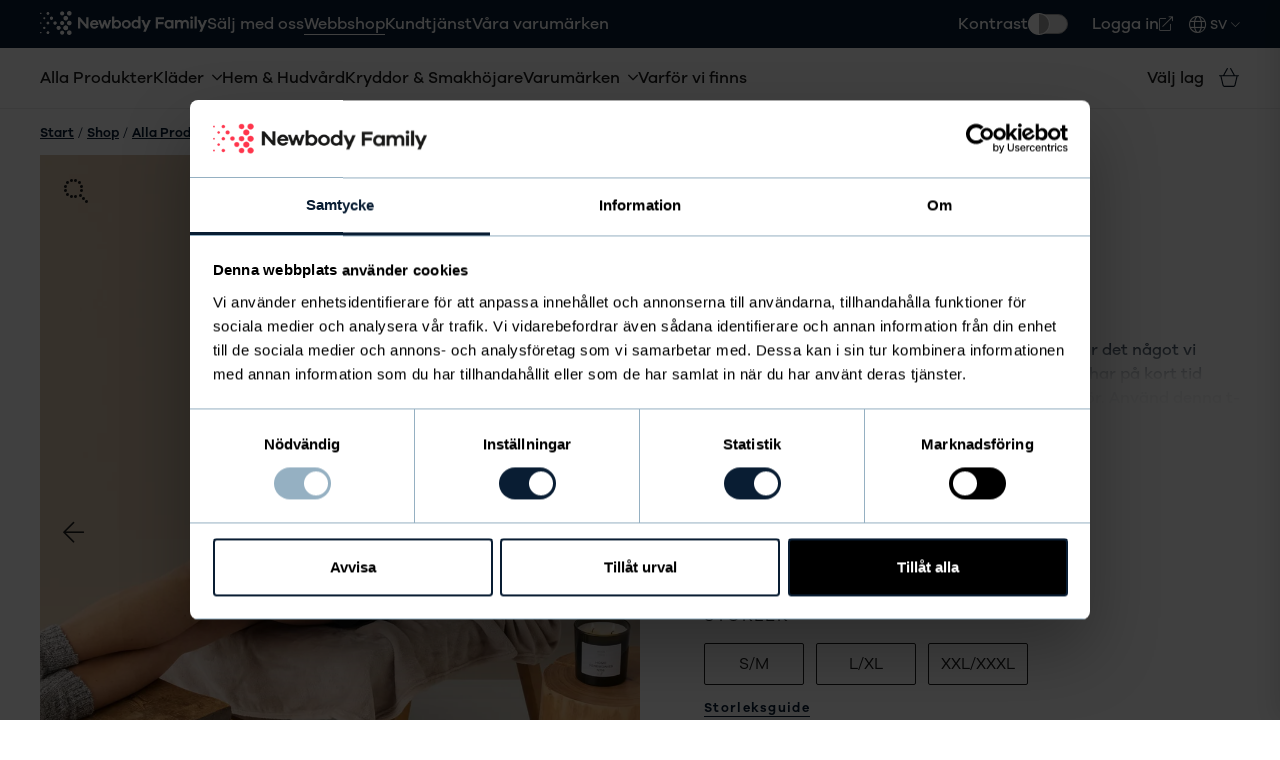

--- FILE ---
content_type: text/html; charset=utf-8
request_url: https://www.newbodyfamily.com/sv-fi/shop/p/eco-t-shirt-dress/
body_size: 19308
content:
<!DOCTYPE html><html lang="sv"><head><meta charSet="utf-8" data-next-head=""/><meta name="viewport" content="width=device-width, initial-scale=1, shrink-to-fit=no" data-next-head=""/><script async="" src="https://js.testfreaks.com/onpage/newbodyfamily.com/head.js"></script><link rel="preconnect" href="https://cdn.sanity.io" data-next-head=""/><link rel="apple-touch-icon" sizes="180x180" href="https://newbody-sv-fi.vercel.app/sv-fi/apple-touch-icon.png" data-next-head=""/><link rel="icon" href="https://newbody-sv-fi.vercel.app/sv-fi/favicon.svg" type="image/svg+xml" data-next-head=""/><link rel="mask-icon" href="https://newbody-sv-fi.vercel.app/sv-fi/mask-icon.svg" color="#ffffff" data-next-head=""/><link rel="manifest" href="https://newbody-sv-fi.vercel.app/sv-fi/site.webmanifest" data-next-head=""/><link rel="mask-icon" href="https://newbody-sv-fi.vercel.app/sv-fi/safari-pinned-tab.svg" color="#33464b" data-next-head=""/><meta name="og:image" content="https://cdn.sanity.io/images/2ydfazoj/production/3e4f562bed9c9985ae9047cfde0e330dfe707f1c-2160x2700.jpg" data-next-head=""/><title data-next-head="">Köp Eco T-shirt Dress och stöd föreningslivet | Newbody Family - Newbody Family</title><meta name="description" content="Svart t-shirtklänning i ekologisk bomull från Newbody Family. Passar som både festklänning och vardagsklänning. Handla och stötta föreningslivet!" data-next-head=""/><meta name="og:title" content="Köp Eco T-shirt Dress och stöd föreningslivet | Newbody Family - Newbody Family" data-next-head=""/><meta name="og:description" content="Svart t-shirtklänning i ekologisk bomull från Newbody Family. Passar som både festklänning och vardagsklänning. Handla och stötta föreningslivet!" data-next-head=""/><meta name="twitter:title" content="Köp Eco T-shirt Dress och stöd föreningslivet | Newbody Family - Newbody Family" data-next-head=""/><meta name="twitter:description" content="Svart t-shirtklänning i ekologisk bomull från Newbody Family. Passar som både festklänning och vardagsklänning. Handla och stötta föreningslivet!" data-next-head=""/><link rel="preconnect" href="https://cdn.sanity.io" data-next-head=""/><meta name="twitter:card" content="summary" data-next-head=""/><meta name="msapplication-TileColor" content="#2b5797" data-next-head=""/><meta name="theme-color" content="#ffffff" data-next-head=""/><link rel="apple-touch-icon" sizes="180x180" href="https://newbody-sv-fi.vercel.app/sv-fi/apple-touch-icon.png" data-next-head=""/><link rel="icon" href="https://newbody-sv-fi.vercel.app/sv-fi/favicon.svg" type="image/svg+xml" data-next-head=""/><link rel="mask-icon" href="https://newbody-sv-fi.vercel.app/sv-fi/mask-icon.svg" color="#ffffff" data-next-head=""/><link rel="manifest" href="https://newbody-sv-fi.vercel.app/sv-fi/site.webmanifest" data-next-head=""/><link rel="mask-icon" href="https://newbody-sv-fi.vercel.app/sv-fi/safari-pinned-tab.svg" color="#33464b" data-next-head=""/><link rel="canonical" href="https://www.newbodyfamily.com/sv-fi/shop/p/eco-t-shirt-dress/" data-next-head=""/><link rel="preload" as="font" href="https://newbody-sv-fi.vercel.app/sv-fi/fonts/Galanogrotesque-Regular.woff" type="font/woff" crossorigin="anonymous"/><link rel="preload" as="font" href="https://newbody-sv-fi.vercel.app/sv-fi/fonts/Galanogrotesque-Medium.woff" type="font/woff" crossorigin="anonymous"/><link rel="preload" as="font" href="https://newbody-sv-fi.vercel.app/sv-fi/fonts/Galanogrotesque-Semibold.woff" type="font/woff" crossorigin="anonymous"/><link rel="preload" as="font" href="https://newbody-sv-fi.vercel.app/sv-fi/fonts/fa-light-300.woff2" type="font/woff2" crossorigin="anonymous"/><link rel="preload" as="font" href="https://newbody-sv-fi.vercel.app/sv-fi/fonts/fa-brands-400.woff2" type="font/woff2" crossorigin="anonymous"/><link rel="preload" href="https://newbody-sv-fi.vercel.app/sv-fi/_next/static/css/62f4ce54ac8651eb.css?dpl=dpl_3mYvtJ4aTqmpbqici9bzvHnze9GA" as="style"/><link rel="preload" href="https://newbody-sv-fi.vercel.app/sv-fi/_next/static/css/904c05ca17aab2f4.css?dpl=dpl_3mYvtJ4aTqmpbqici9bzvHnze9GA" as="style"/><link rel="preload" href="https://newbody-sv-fi.vercel.app/sv-fi/_next/static/css/12238933139d8a7b.css?dpl=dpl_3mYvtJ4aTqmpbqici9bzvHnze9GA" as="style"/><script type="application/ld+json" data-next-head="">{"@id":"#product","@context":"https://schema.org/","@type":"Product","name":"Köp Eco T-shirt Dress och stöd föreningslivet | Newbody Family","image":["https://cdn.sanity.io/images/2ydfazoj/production/6200f20d4138836e98aeed9d38c798fba2e6fd4a-1080x1350.jpg","https://cdn.sanity.io/images/2ydfazoj/production/d3bde2c480f48cbc132b4e48f0560fae075c4c8c-1080x1350.jpg","https://cdn.sanity.io/images/2ydfazoj/production/3920b00fc56ce7e53396e51da7a6b732a44eecfd-1080x1350.jpg","https://cdn.sanity.io/images/2ydfazoj/production/6af1d7a21866e635640815f8a0534e85578f7bdd-1080x1350.jpg","https://cdn.sanity.io/images/2ydfazoj/production/c037509547818ad20821d5a068644206c346db00-1080x1350.jpg","https://cdn.sanity.io/images/2ydfazoj/production/6a34dda4c65aa565627d91781f270be9950566f0-1080x1350.jpg","https://cdn.sanity.io/images/2ydfazoj/production/45c645174af8f2e5b97dfbb78f01589bd6bdb00a-1080x1350.jpg","https://cdn.sanity.io/images/2ydfazoj/production/3e4f562bed9c9985ae9047cfde0e330dfe707f1c-2160x2700.jpg"],"description":"Svart t-shirtklänning i ekologisk bomull från Newbody Family. Passar som både festklänning och vardagsklänning. Handla och stötta föreningslivet!","sku":"635KA","mpn":"62243","brand":{"@type":"Brand","name":"Newbody"},"offers":{"@type":"AggregateOffer","highPrice":20,"lowPrice":20,"priceCurrency":"EUR"}}</script><link href="https://newbody-sv-fi.vercel.app/sv-fi/fonts/style.css" rel="stylesheet"/><script> window.dataLayer = window.dataLayer || [];
              function gtag() {
                  dataLayer.push(arguments);
              }
              gtag("consent", "default", {
                  ad_personalization: "denied",
                  ad_storage: "denied",
                  ad_user_data: "denied",
                  analytics_storage: "denied",
                  functionality_storage: "denied",
                  personalization_storage: "denied",
                  security_storage: "granted",
                  wait_for_update: 500,
              });
              gtag("set", "ads_data_redaction", true);
              gtag("set", "url_passthrough", true);</script><script>(function(w,d,s,l,i){w[l]=w[l]||[];w[l].push({'gtm.start':
                new Date().getTime(),event:'gtm.js'});var f=d.getElementsByTagName(s)[0],
                j=d.createElement(s),dl=l!='dataLayer'?'&l='+l:'';j.async=true;j.src=
                'https://gtm.newbodyfamily.com/gtm.js?id='+i+dl;f.parentNode.insertBefore(j,f);
                })(window,document,'script','dataLayer','GTM-WTPFBRT');</script><script id="Cookiebot" src="https://consent.cookiebot.com/uc.js" data-cbid="8728e868-b7f2-4559-822c-99f65528fa54" type="text/javascript"></script><link rel="stylesheet" href="https://newbody-sv-fi.vercel.app/sv-fi/_next/static/css/62f4ce54ac8651eb.css?dpl=dpl_3mYvtJ4aTqmpbqici9bzvHnze9GA" data-n-g=""/><link rel="stylesheet" href="https://newbody-sv-fi.vercel.app/sv-fi/_next/static/css/904c05ca17aab2f4.css?dpl=dpl_3mYvtJ4aTqmpbqici9bzvHnze9GA" data-n-p=""/><link rel="stylesheet" href="https://newbody-sv-fi.vercel.app/sv-fi/_next/static/css/12238933139d8a7b.css?dpl=dpl_3mYvtJ4aTqmpbqici9bzvHnze9GA"/><noscript data-n-css=""></noscript><script defer="" noModule="" src="https://newbody-sv-fi.vercel.app/sv-fi/_next/static/chunks/polyfills-42372ed130431b0a.js?dpl=dpl_3mYvtJ4aTqmpbqici9bzvHnze9GA"></script><script defer="" src="https://newbody-sv-fi.vercel.app/sv-fi/_next/static/chunks/783.b5405a631d9f280a.js?dpl=dpl_3mYvtJ4aTqmpbqici9bzvHnze9GA"></script><script defer="" src="https://newbody-sv-fi.vercel.app/sv-fi/_next/static/chunks/9475.c43d35b9927b694e.js?dpl=dpl_3mYvtJ4aTqmpbqici9bzvHnze9GA"></script><script src="https://newbody-sv-fi.vercel.app/sv-fi/_next/static/chunks/webpack-3aa92fd2b5359b54.js?dpl=dpl_3mYvtJ4aTqmpbqici9bzvHnze9GA" defer=""></script><script src="https://newbody-sv-fi.vercel.app/sv-fi/_next/static/chunks/framework-cb3d74a9e48ee5c1.js?dpl=dpl_3mYvtJ4aTqmpbqici9bzvHnze9GA" defer=""></script><script src="https://newbody-sv-fi.vercel.app/sv-fi/_next/static/chunks/main-fcf3f43391b1a22e.js?dpl=dpl_3mYvtJ4aTqmpbqici9bzvHnze9GA" defer=""></script><script src="https://newbody-sv-fi.vercel.app/sv-fi/_next/static/chunks/pages/_app-13dc47fc290dead8.js?dpl=dpl_3mYvtJ4aTqmpbqici9bzvHnze9GA" defer=""></script><script src="https://newbody-sv-fi.vercel.app/sv-fi/_next/static/chunks/4587-9af177e5595b1cd5.js?dpl=dpl_3mYvtJ4aTqmpbqici9bzvHnze9GA" defer=""></script><script src="https://newbody-sv-fi.vercel.app/sv-fi/_next/static/chunks/8992-b3bd6d77feda2cb4.js?dpl=dpl_3mYvtJ4aTqmpbqici9bzvHnze9GA" defer=""></script><script src="https://newbody-sv-fi.vercel.app/sv-fi/_next/static/chunks/8110-ab14fcfbab2ca6ce.js?dpl=dpl_3mYvtJ4aTqmpbqici9bzvHnze9GA" defer=""></script><script src="https://newbody-sv-fi.vercel.app/sv-fi/_next/static/chunks/4745-9f9951fa6a84c6a9.js?dpl=dpl_3mYvtJ4aTqmpbqici9bzvHnze9GA" defer=""></script><script src="https://newbody-sv-fi.vercel.app/sv-fi/_next/static/chunks/9144-3fedeeac187e605b.js?dpl=dpl_3mYvtJ4aTqmpbqici9bzvHnze9GA" defer=""></script><script src="https://newbody-sv-fi.vercel.app/sv-fi/_next/static/chunks/3744-7cb48cef4fff8de3.js?dpl=dpl_3mYvtJ4aTqmpbqici9bzvHnze9GA" defer=""></script><script src="https://newbody-sv-fi.vercel.app/sv-fi/_next/static/chunks/1607-42863914741690a6.js?dpl=dpl_3mYvtJ4aTqmpbqici9bzvHnze9GA" defer=""></script><script src="https://newbody-sv-fi.vercel.app/sv-fi/_next/static/chunks/3847-ea23c79015bde356.js?dpl=dpl_3mYvtJ4aTqmpbqici9bzvHnze9GA" defer=""></script><script src="https://newbody-sv-fi.vercel.app/sv-fi/_next/static/chunks/pages/shop/%5B%5B...path%5D%5D-4664c646701906c1.js?dpl=dpl_3mYvtJ4aTqmpbqici9bzvHnze9GA" defer=""></script><script src="https://newbody-sv-fi.vercel.app/sv-fi/_next/static/version-1/_buildManifest.js?dpl=dpl_3mYvtJ4aTqmpbqici9bzvHnze9GA" defer=""></script><script src="https://newbody-sv-fi.vercel.app/sv-fi/_next/static/version-1/_ssgManifest.js?dpl=dpl_3mYvtJ4aTqmpbqici9bzvHnze9GA" defer=""></script><style data-styled="" data-styled-version="6.1.18">.euFZRF{display:inline-flex;align-items:center;justify-content:center;padding:1.6rem 2.4rem;border:none;border-radius:10rem;color:#1B1B1B;background-color:#E1DBC9;font-weight:bold;transition:background-color 0.3s cubic-bezier(0.645, 0.045, 0.355, 1.000),color 0.3s cubic-bezier(0.645, 0.045, 0.355, 1.000),border-color 0.3s cubic-bezier(0.645, 0.045, 0.355, 1.000),transform 0.1s cubic-bezier(0.645, 0.045, 0.355, 1.000);font-size:1.3rem;letter-spacing:0.1em;text-transform:uppercase;background:transparent!important;color:#091d33!important;text-transform:none;padding:0;width:auto!important;border-radius:0;border-bottom:1px solid #091d33;width:max-content;padding-bottom:0.2rem;background-color:#091d33;color:#ffffff;}/*!sc*/
.euFZRF:active{transform:scale(0.95);}/*!sc*/
.euFZRF:hover{background-color:#cfc5a8;}/*!sc*/
.euFZRF:hover{background:transparent;}/*!sc*/
.euFZRF:hover{background-color:#010408;}/*!sc*/
.cWzhxe{display:inline-flex;align-items:center;justify-content:center;padding:1.6rem 2.4rem;border:none;border-radius:10rem;color:#EEEEEE;background-color:#1B1B1B;font-weight:bold;transition:background-color 0.3s cubic-bezier(0.645, 0.045, 0.355, 1.000),color 0.3s cubic-bezier(0.645, 0.045, 0.355, 1.000),border-color 0.3s cubic-bezier(0.645, 0.045, 0.355, 1.000),transform 0.1s cubic-bezier(0.645, 0.045, 0.355, 1.000);font-size:1.3rem;letter-spacing:0.1em;text-transform:uppercase;width:-webkit-fill-available;opacity:0.5;background:#C8C7C7;color:#494949;background-color:#091d33;color:#ffffff;}/*!sc*/
.cWzhxe:active{transform:scale(0.95);}/*!sc*/
.cWzhxe:hover{background-color:#010101;}/*!sc*/
.cWzhxe:hover{background:#C8C7C7;}/*!sc*/
.cWzhxe:hover{background-color:#010408;}/*!sc*/
.gyBKgO{display:inline-flex;align-items:center;justify-content:center;padding:1.6rem 2.4rem;border:none;border-radius:10rem;color:#EEEEEE;background-color:#1B1B1B;font-weight:bold;transition:background-color 0.3s cubic-bezier(0.645, 0.045, 0.355, 1.000),color 0.3s cubic-bezier(0.645, 0.045, 0.355, 1.000),border-color 0.3s cubic-bezier(0.645, 0.045, 0.355, 1.000),transform 0.1s cubic-bezier(0.645, 0.045, 0.355, 1.000);font-size:1.3rem;letter-spacing:0.1em;text-transform:uppercase;background-color:#091d33;color:#ffffff;}/*!sc*/
.gyBKgO:active{transform:scale(0.95);}/*!sc*/
.gyBKgO:hover{background-color:#010101;}/*!sc*/
.gyBKgO:hover{background-color:#010408;}/*!sc*/
data-styled.g1[id="sc-b484c805-0"]{content:"euFZRF,cWzhxe,gyBKgO,"}/*!sc*/
html,body{font-family:Galanogrotesque;font-size:62.5%;}/*!sc*/
@media (max-width: 1100px){html,body{font-size:50%;}}/*!sc*/
@media (max-width: 768px){html,body{font-size:60%;}}/*!sc*/
body{color:#091d33;font-size:1.6rem;}/*!sc*/
input{font-size:1.6rem;}/*!sc*/
a{text-decoration:none;}/*!sc*/
p{margin-bottom:1.2rem;font-size:1.6rem;}/*!sc*/
h1,h2,h3,h4,h5,h6,strong{font-weight:bold;}/*!sc*/
h1,h2,h3,h4,h5,h6{font-family:Galanogrotesque;}/*!sc*/
h1{font-size:4.8rem;line-height:1.1;letter-spacing:-0.48px;}/*!sc*/
@media (max-width: 1024px){h1{font-size:2.8rem;}}/*!sc*/
h2{font-size:4rem;line-height:1.1;letter-spacing:-0.48px;}/*!sc*/
@media (max-width: 1024px){h2{font-size:2.2rem;}}/*!sc*/
h3{font-size:2.8rem;letter-spacing:-0.48px;}/*!sc*/
@media (max-width: 1024px){h3{font-size:1.8rem;}}/*!sc*/
h4{letter-spacing:-0.48px;font-size:2.2rem;letter-spacing:-0.48px;}/*!sc*/
@media (max-width: 1024px){h4{font-size:1.8rem;}}/*!sc*/
h5{letter-spacing:-0.48px;font-size:2rem;}/*!sc*/
h6{letter-spacing:-0.48px;font-size:1.6rem;}/*!sc*/
code,kbd,pre,samp{font-family:monospace;background:#e6e6e6;padding:.1em .2em;margin:0.1em;padding:.25ex .75ch;}/*!sc*/
.button{display:inline-flex;align-items:center;justify-content:center;padding:1.6rem 2.4rem;border:none;border-radius:10rem;color:#EEEEEE;background-color:#1B1B1B;font-weight:bold;transition:background-color 0.3s cubic-bezier(0.645, 0.045, 0.355, 1.000),color 0.3s cubic-bezier(0.645, 0.045, 0.355, 1.000),border-color 0.3s cubic-bezier(0.645, 0.045, 0.355, 1.000),transform 0.1s cubic-bezier(0.645, 0.045, 0.355, 1.000);font-size:1.3rem;letter-spacing:0.1em;text-transform:uppercase;}/*!sc*/
.button:active{transform:scale(0.95);}/*!sc*/
.button:hover{background-color:#010101;}/*!sc*/
.button span{color:white;}/*!sc*/
data-styled.g4[id="sc-global-yMYDI1"]{content:"sc-global-yMYDI1,"}/*!sc*/
.iGxdA-d h1,.iGxdA-d h2,.iGxdA-d h3,.iGxdA-d h4,.iGxdA-d h5,.iGxdA-d h6,.iGxdA-d a{line-height:1.1;max-width:650px;}/*!sc*/
.iGxdA-d h1{margin-bottom:2.4rem;}/*!sc*/
.iGxdA-d h2{margin-bottom:1.6rem;}/*!sc*/
.iGxdA-d h3,.iGxdA-d h4,.iGxdA-d h5,.iGxdA-d h6{margin-bottom:1.2rem;}/*!sc*/
.iGxdA-d p,.iGxdA-d ul,.iGxdA-d ol{margin-bottom:2.4rem;line-height:1.5;max-width:650px;}/*!sc*/
.iGxdA-d p:last-child,.iGxdA-d ul:last-child,.iGxdA-d ol:last-child{margin-bottom:0;}/*!sc*/
.iGxdA-d ul,.iGxdA-d ol{padding-left:4.8rem;}/*!sc*/
@media (max-width: 768px){.iGxdA-d ul,.iGxdA-d ol{padding-left:3.2rem;}}/*!sc*/
.iGxdA-d em{font-style:italic;}/*!sc*/
.iGxdA-d a{color:#1B1B1B;}/*!sc*/
.iGxdA-d .text-center-wrapper{margin-left:auto;margin-right:auto;display:flex;justify-content:center;}/*!sc*/
.iGxdA-d .link-center-wrapper{margin-left:auto;margin-right:auto;display:block;width:fit-content;}/*!sc*/
.iGxdA-d .text-center{text-align:center;display:inline-block;width:100%;}/*!sc*/
.iGxdA-d .link{text-decoration:underline;}/*!sc*/
.iGxdA-d .sc-b484c805-1{margin-bottom:10px;color:white;}/*!sc*/
.iGxdA-d .sc-b484c805-1 span{color:white;}/*!sc*/
data-styled.g5[id="sc-b8b8f6c5-0"]{content:"iGxdA-d,"}/*!sc*/
.QHZPP{color:#091d33;font-weight:bold;transition:color .3s ease;letter-spacing:-0.48px;font-size:2.2rem;letter-spacing:-0.48px;}/*!sc*/
@media (max-width: 1024px){.QHZPP{font-size:1.8rem;}}/*!sc*/
data-styled.g9[id="sc-fe97c621-3"]{content:"QHZPP,"}/*!sc*/
.fupaS{color:#091d33;font-weight:bold;transition:color .3s ease;letter-spacing:-0.48px;font-size:2rem;}/*!sc*/
data-styled.g10[id="sc-fe97c621-4"]{content:"fupaS,"}/*!sc*/
.gBFyMc{color:#ffffff;font-weight:bold;transition:color .3s ease;letter-spacing:-0.48px;font-size:1.6rem;}/*!sc*/
data-styled.g11[id="sc-fe97c621-5"]{content:"gBFyMc,"}/*!sc*/
.eHbALD{display:flex;width:100%;height:auto;align-items:center;justify-content:flex-start;align-items:flex-start;flex-direction:row;}/*!sc*/
.eHbALD>*{margin-right:2.4rem;}/*!sc*/
.eHbALD>*:last-child{margin-right:0;}/*!sc*/
.cEvOna{display:flex;width:100%;height:auto;align-items:center;justify-content:flex-start;align-items:center;flex-direction:row;margin-bottom:3.2rem;}/*!sc*/
data-styled.g16[id="sc-80f3693d-0"]{content:"eHbALD,cEvOna,"}/*!sc*/
.ivWAuh{color:#1B1B1B;font-style:normal;font-size:1.4rem;font-weight:bold;transition:color 0.3s ease;white-space:pre-line;line-height:140%;}/*!sc*/
.ivWAuh a:not([class]){text-decoration:underline;}/*!sc*/
.KMJqq{color:#1B1B1B;font-style:normal;font-size:1.3rem;font-weight:500;transition:color 0.3s ease;white-space:pre-line;line-height:140%;}/*!sc*/
.KMJqq a:not([class]){text-decoration:underline;}/*!sc*/
.bFpPjF{color:#1B1B1B;font-style:normal;font-size:1.6rem;font-weight:normal;transition:color 0.3s ease;white-space:pre-line;line-height:140%;}/*!sc*/
.bFpPjF a:not([class]){text-decoration:underline;}/*!sc*/
.dqIiJf{margin-bottom:0px!important;color:#1B1B1B;font-style:normal;font-size:1.6rem;font-weight:normal;transition:color 0.3s ease;white-space:pre-line;line-height:140%;}/*!sc*/
.dqIiJf a:not([class]){text-decoration:underline;}/*!sc*/
.kvwGtz{color:#1B1B1B;font-style:normal;font-size:1.6rem;font-weight:bold;transition:color 0.3s ease;white-space:pre-line;line-height:140%;}/*!sc*/
.kvwGtz a:not([class]){text-decoration:underline;}/*!sc*/
data-styled.g17[id="sc-5a7166-0"]{content:"ivWAuh,KMJqq,bFpPjF,dqIiJf,kvwGtz,"}/*!sc*/
.uVcRd{display:flex;flex-direction:row;}/*!sc*/
@media (max-width: 768px){.uVcRd{flex-direction:column;}}/*!sc*/
.hTmAMK{display:flex;flex-direction:column;}/*!sc*/
.kZSMde{display:flex;flex-direction:row;}/*!sc*/
data-styled.g18[id="sc-b3900bf4-0"]{content:"uVcRd,hTmAMK,kZSMde,"}/*!sc*/
.dMjFqN{width:fit-content;display:flex;}/*!sc*/
.dMjFqN i{font-size:13px;color:#C8C7C7;}/*!sc*/
.dMjFqN i.fa-spinner{animation-name:spin;animation-duration:1500ms;animation-iteration-count:infinite;animation-timing-function:linear;}/*!sc*/
@keyframes spin{from{transform:rotate(0deg);}to{transform:rotate(360deg);}}/*!sc*/
.irlFpJ{width:fit-content;display:flex;}/*!sc*/
.irlFpJ i{font-size:13px;color:#1B1B1B;}/*!sc*/
.irlFpJ i.fa-spinner{animation-name:spin;animation-duration:1500ms;animation-iteration-count:infinite;animation-timing-function:linear;}/*!sc*/
@keyframes spin{from{transform:rotate(0deg);}to{transform:rotate(360deg);}}/*!sc*/
.iTMMqi{width:fit-content;display:flex;}/*!sc*/
.iTMMqi i{font-size:24px;color:#ffffff;}/*!sc*/
.iTMMqi i.fa-spinner{animation-name:spin;animation-duration:1500ms;animation-iteration-count:infinite;animation-timing-function:linear;}/*!sc*/
@keyframes spin{from{transform:rotate(0deg);}to{transform:rotate(360deg);}}/*!sc*/
.bfpQRT{width:fit-content;display:flex;}/*!sc*/
.bfpQRT i{font-size:20px;color:#727272;}/*!sc*/
.bfpQRT i.fa-spinner{animation-name:spin;animation-duration:1500ms;animation-iteration-count:infinite;animation-timing-function:linear;}/*!sc*/
@keyframes spin{from{transform:rotate(0deg);}to{transform:rotate(360deg);}}/*!sc*/
data-styled.g20[id="sc-c9e1bc03-0"]{content:"dMjFqN,irlFpJ,iTMMqi,bfpQRT,"}/*!sc*/
.lcSehr{position:relative;width:100%;max-width:100px;padding-bottom:100%;}/*!sc*/
data-styled.g21[id="sc-1592fae3-0"]{content:"lcSehr,"}/*!sc*/
.hhkLdX{position:absolute;top:0;object-fit:cover;height:100%;width:100%;left:0;opacity:0;transition:opacity 500ms ease;}/*!sc*/
data-styled.g23[id="sc-1592fae3-2"]{content:"hhkLdX,"}/*!sc*/
.iochJc{width:40px;height:40px;position:relative;margin:0 auto;}/*!sc*/
.iochJc div{width:100%;height:100%;border-radius:50%;background-color:#1B1B1B;opacity:0.6;position:absolute;top:0;left:0;-webkit-animation:sk-bounce 2s infinite ease-in-out;animation:sk-bounce 2s infinite ease-in-out;}/*!sc*/
@-webkit-keyframes sk-bounce{0%,100%{-webkit-transform:scale(0);}50%{-webkit-transform:scale(1);}}/*!sc*/
@keyframes sk-bounce{0%,100%{transform:scale(0);-webkit-transform:scale(0);}50%{transform:scale(1);-webkit-transform:scale(1);}}/*!sc*/
data-styled.g24[id="sc-e7d677d9-0"]{content:"iochJc,"}/*!sc*/
.cUpLYC.cUpLYC{-webkit-animation-delay:-1s;animation-delay:-1s;}/*!sc*/
data-styled.g26[id="sc-e7d677d9-2"]{content:"cUpLYC,"}/*!sc*/
.iUVeaL{position:fixed;top:0;right:0;width:480px;max-width:100%;height:100%;z-index:1101;background:#FFFFFF;box-shadow:-4px 0 24px rgba(0,0,0,0.12);display:flex;flex-direction:column;transform:translateX(100%);transition:transform 0.4s cubic-bezier(0.165, 0.840, 0.440, 1.000);will-change:transform;}/*!sc*/
@media (max-width: 768px){.iUVeaL{width:100%;padding-bottom:3.2rem;}}/*!sc*/
data-styled.g28[id="sc-4227240c-0"]{content:"iUVeaL,"}/*!sc*/
.HyYJo{padding:2.4rem;border-bottom:1px solid #ECECEC;flex-shrink:0;}/*!sc*/
@media (max-width: 768px){.HyYJo{padding:1.6rem;}}/*!sc*/
data-styled.g29[id="sc-4227240c-1"]{content:"HyYJo,"}/*!sc*/
.eqaEjq{position:absolute;top:3rem;right:2.4rem;display:flex;align-items:center;justify-content:center;background:none;border:none;cursor:pointer;background:none;}/*!sc*/
.eqaEjq:focus-visible{outline:1px solid #091d33;}/*!sc*/
@media (max-width: 768px){.eqaEjq{top:1.6rem;right:1.6rem;}}/*!sc*/
data-styled.g30[id="sc-4227240c-2"]{content:"eqaEjq,"}/*!sc*/
.gAYZyj{position:relative;margin-top:2.4rem;}/*!sc*/
data-styled.g31[id="sc-4227240c-3"]{content:"gAYZyj,"}/*!sc*/
.iVplxl{width:100%;padding:1.6rem 2.4rem;padding-left:48px;font-size:1.6rem;font-family:Galanogrotesque;border:2px solid #ECECEC;border-radius:1000px;background-color:#FFFFFF;transition:border-color 0.2s ease,box-shadow 0.2s ease;}/*!sc*/
.iVplxl:focus{outline:none;border-color:#091d33;}/*!sc*/
.iVplxl::placeholder{color:#727272;font-size:1.6rem;}/*!sc*/
@media (max-width: 768px){.iVplxl{font-size:1.6rem;padding:1.2rem 1.6rem;padding-left:40px;}}/*!sc*/
data-styled.g32[id="sc-4227240c-4"]{content:"iVplxl,"}/*!sc*/
.jqZkyY{position:absolute;left:1.6rem;top:50%;transform:translateY(-50%);display:flex;align-items:center;justify-content:center;pointer-events:none;color:#727272;}/*!sc*/
data-styled.g33[id="sc-4227240c-5"]{content:"jqZkyY,"}/*!sc*/
.bWtENN{flex:1;overflow-y:auto;padding:2.4rem;-webkit-overflow-scrolling:touch;}/*!sc*/
@media (max-width: 768px){.bWtENN{padding:1.6rem;}}/*!sc*/
data-styled.g35[id="sc-4227240c-7"]{content:"bWtENN,"}/*!sc*/
.ishqja{display:flex;flex-direction:column;color:#727272;}/*!sc*/
data-styled.g44[id="sc-4227240c-16"]{content:"ishqja,"}/*!sc*/
.eoahKJ{font-size:2rem;font-weight:600;color:#494949;margin-bottom:0.8rem;}/*!sc*/
data-styled.g45[id="sc-4227240c-17"]{content:"eoahKJ,"}/*!sc*/
.bYBySR{font-size:1.6rem;color:#727272;max-width:280px;}/*!sc*/
data-styled.g46[id="sc-4227240c-18"]{content:"bYBySR,"}/*!sc*/
.cFEEGJ{font-size:2.4rem;font-weight:600;color:#091d33;margin:0;padding-right:4.8rem;}/*!sc*/
@media (max-width: 768px){.cFEEGJ{font-size:2rem;}}/*!sc*/
data-styled.g49[id="sc-4227240c-21"]{content:"cFEEGJ,"}/*!sc*/
.XVvQH{display:flex;flex-direction:column;align-items:flex-start;}/*!sc*/
@media (max-width: 768px){.XVvQH{align-items:initial;}}/*!sc*/
.XVvQH .sc-b3900bf4-0{flex-wrap:wrap;}/*!sc*/
.XVvQH .sc-b3900bf4-0:first-child{margin-bottom:1.6rem;justify-content:space-between;}/*!sc*/
.XVvQH .sc-b3900bf4-0:first-child >button{display:none;}/*!sc*/
@media (max-width: 768px){.XVvQH .sc-b3900bf4-0:first-child >button{display:block;}}/*!sc*/
.XVvQH >button{display:block;}/*!sc*/
@media (max-width: 768px){.XVvQH >button{display:none;}}/*!sc*/
data-styled.g52[id="sc-92e9782c-0"]{content:"XVvQH,"}/*!sc*/
.ctZtZx{margin-bottom:0;letter-spacing:0.1em;text-transform:uppercase;}/*!sc*/
data-styled.g53[id="sc-92e9782c-1"]{content:"ctZtZx,"}/*!sc*/
.kstPMB{width:10rem;padding:1.2rem 0;display:flex;align-items:center;justify-content:center;border:1px solid #1B1B1B;background:transparent;color:#1B1B1B;border-radius:2px;margin-bottom:1.6rem;opacity:0.4;text-decoration:line-through;}/*!sc*/
.kstPMB:not(:last-child){margin-right:1.2rem;}/*!sc*/
data-styled.g54[id="sc-92e9782c-2"]{content:"kstPMB,"}/*!sc*/
.bePEXA{position:absolute;top:-60px;left:0;background:#091d33;color:#fff;padding:1.6rem 1.6rem;z-index:1000;text-decoration:none;font-weight:bold;transition:top 0.3s;max-height:4.8rem;}/*!sc*/
.bePEXA:focus{top:0;}/*!sc*/
data-styled.g56[id="sc-94f059da-0"]{content:"bePEXA,"}/*!sc*/
.hMZOdf{display:flex;border:1px solid;border-radius:2px;width:fit-content;}/*!sc*/
.hMZOdf:not(:last-child){margin-right:2.4rem;}/*!sc*/
data-styled.g62[id="sc-af64a8c3-0"]{content:"hMZOdf,"}/*!sc*/
.gtNQtT{border:0;text-align:center;height:100%;width:36px;}/*!sc*/
@media (max-width: 768px){.gtNQtT{font-size:16px;}}/*!sc*/
.gtNQtT:focus{outline:0;}/*!sc*/
data-styled.g63[id="sc-af64a8c3-1"]{content:"gtNQtT,"}/*!sc*/
.esNJSA{background:transparent;border:0;height:100%;padding:7px 10px;}/*!sc*/
.esNJSA:focus{outline:0;}/*!sc*/
data-styled.g64[id="sc-af64a8c3-2"]{content:"esNJSA,"}/*!sc*/
.fvqjTQ{max-width:1520px;margin:0 auto;width:100%;padding:0 4rem;position:relative;}/*!sc*/
@media (max-width: 1024px){.fvqjTQ{padding:0 1.2rem;}}/*!sc*/
data-styled.g70[id="sc-ac64160d-0"]{content:"fvqjTQ,"}/*!sc*/
.gphqV{width:100%;display:flex;justify-content:center;gap:2.4rem;}/*!sc*/
@media (max-width: 768px){.gphqV{flex-wrap:wrap;}}/*!sc*/
.gphqV img{height:2rem;}/*!sc*/
.gphqV img:last-child{margin-right:0;}/*!sc*/
.bBwQtY{width:100%;display:flex;justify-content:flex-start;gap:2.4rem;}/*!sc*/
@media (max-width: 768px){.bBwQtY{flex-wrap:wrap;}}/*!sc*/
.bBwQtY img{height:2rem;}/*!sc*/
.bBwQtY img:last-child{margin-right:0;}/*!sc*/
data-styled.g107[id="sc-a7318e34-0"]{content:"gphqV,bBwQtY,"}/*!sc*/
.fJizGh{grid-column-start:span 2;padding:1.6rem 2.4rem;justify-self:start;width:100%;}/*!sc*/
.fJizGh .sc-c9e1bc03-0{transition:transform 0.2s;transform:rotate(0deg);}/*!sc*/
@media (min-width: 1025px){.fJizGh .sc-c9e1bc03-0{display:none;}}/*!sc*/
@media (max-width:1300px){.fJizGh{grid-column-start:span 1;visibility:hidden;}}/*!sc*/
@media (max-width: 1024px){.fJizGh{width:100%;grid-column-start:span 1;border-bottom:1px solid transparent;padding:1.6rem 0.8rem;display:none;}.fJizGh .sc-c9e1bc03-0{display:block;}}/*!sc*/
.edolOk{grid-column-start:span 2;padding:1.6rem 0;justify-self:start;width:100%;}/*!sc*/
.edolOk .sc-c9e1bc03-0{transition:transform 0.2s;transform:rotate(0deg);}/*!sc*/
@media (min-width: 1025px){.edolOk .sc-c9e1bc03-0{display:none;}}/*!sc*/
@media (max-width: 1024px){.edolOk{width:100%;grid-column-start:span 1;border-bottom:1px solid rgb(255, 253, 250, 0.2);padding:1.6rem 0.8rem;}.edolOk .sc-c9e1bc03-0{display:block;}}/*!sc*/
.UCBLh{grid-column-start:span 3;padding:1.6rem 0;justify-self:start;width:100%;}/*!sc*/
.UCBLh .sc-c9e1bc03-0{transition:transform 0.2s;transform:rotate(0deg);}/*!sc*/
@media (min-width: 1025px){.UCBLh .sc-c9e1bc03-0{display:none;}}/*!sc*/
@media (max-width: 1024px){.UCBLh{width:100%;grid-column-start:span 1;border-bottom:1px solid rgb(255, 253, 250, 0.2);padding:1.6rem 0.8rem;}.UCBLh .sc-c9e1bc03-0{display:block;}}/*!sc*/
.cecRkH{grid-column-start:span 2;padding:1.6rem 2.4rem;justify-self:start;width:100%;}/*!sc*/
.cecRkH .sc-c9e1bc03-0{transition:transform 0.2s;transform:rotate(0deg);}/*!sc*/
@media (min-width: 1025px){.cecRkH .sc-c9e1bc03-0{display:none;}}/*!sc*/
@media (max-width: 1024px){.cecRkH{width:100%;grid-column-start:span 1;border-bottom:1px solid transparent;padding:1.6rem 0.8rem;}.cecRkH .sc-c9e1bc03-0{display:block;}}/*!sc*/
data-styled.g108[id="sc-86604643-0"]{content:"fJizGh,edolOk,UCBLh,cecRkH,"}/*!sc*/
.oqrjR{display:flex;font-size:1.6rem;line-height:1.5;}/*!sc*/
.oqrjR >.sc-ef480a02-1{max-width:66%;}/*!sc*/
@media (max-width: 1024px){.oqrjR img{max-width:20rem;}}/*!sc*/
data-styled.g109[id="sc-86604643-1"]{content:"oqrjR,"}/*!sc*/
.fbdpIS{margin-bottom:0;font-size:2rem;font-weight:600;color:#FFFFFF;display:flex;align-items:center;justify-content:space-between;pointer-events:none;}/*!sc*/
@media (max-width: 1024px){.fbdpIS{pointer-events:all;}.fbdpIS:hover{cursor:pointer;}}/*!sc*/
data-styled.g110[id="sc-86604643-2"]{content:"fbdpIS,"}/*!sc*/
.bCsjnM{list-style-type:none;padding-top:2rem;line-height:1.5;width:100%;display:flex;flex-direction:column;flex-wrap:wrap;word-wrap:break-word;}/*!sc*/
@media (max-width: 768px){.bCsjnM{padding-top:1.2rem;}}/*!sc*/
data-styled.g111[id="sc-86604643-3"]{content:"bCsjnM,"}/*!sc*/
.GsJoZ{font-weight:500;margin-bottom:1.2rem;font-size:1.6rem;white-space:pre;display:flex;flex-direction:column;flex-wrap:wrap;word-wrap:break-word;white-space:normal;width:100%;}/*!sc*/
.GsJoZ >span,.GsJoZ p{color:#FFFFFF;margin:0;}/*!sc*/
.GsJoZ >a{color:#FFFFFF;position:relative;width:100%;}/*!sc*/
.GsJoZ >a:hover{text-decoration:underline;}/*!sc*/
.GsJoZ:hover a:after{background:#FFFFFF;}/*!sc*/
.lgfntX{font-weight:500;margin-bottom:1.2rem;font-size:1.6rem;white-space:pre;display:flex;flex-direction:column;flex-wrap:wrap;word-wrap:break-word;white-space:normal;width:100%;}/*!sc*/
.lgfntX >span,.lgfntX p{color:#FFFFFF;margin:0;}/*!sc*/
.lgfntX >a{color:#FFFFFF;position:relative;width:100%;text-decoration:underline;}/*!sc*/
.lgfntX >a:hover{text-decoration:underline;}/*!sc*/
.lgfntX:hover a:after{background:#FFFFFF;}/*!sc*/
data-styled.g112[id="sc-86604643-4"]{content:"GsJoZ,lgfntX,"}/*!sc*/
.eVwgbA{background-color:#133024;position:relative;background-color:#091D33;}/*!sc*/
.eVwgbA .sc-11ff18e7-2{background-color:#173351;}/*!sc*/
.eVwgbA .sc-11ff18e7-3{background-color:#294463;}/*!sc*/
data-styled.g113[id="sc-11ff18e7-0"]{content:"eVwgbA,"}/*!sc*/
.hcVEWG{position:absolute;top:0;left:0;width:100%;height:100%;display:grid;grid-template-columns:repeat(12,1fr);overflow:hidden;max-width:188rem;margin:0 auto;}/*!sc*/
@media (min-width:1879px){.hcVEWG{right:0;}}/*!sc*/
data-styled.g114[id="sc-11ff18e7-1"]{content:"hcVEWG,"}/*!sc*/
.lgZLKf{background-color:#193D2E;border-radius:50%;aspect-ratio:1/1;overflow:hidden;width:100%;max-width:120rem;position:absolute;top:-20rem;left:-53rem;bottom:-10rem;z-index:1;}/*!sc*/
@media (min-width: 1440px){.lgZLKf{left:-10rem;}}/*!sc*/
@media (min-width:1879px){.lgZLKf{left:0;}}/*!sc*/
@media (max-width: 1024px){.lgZLKf{left:-28rem;top:-33rem;bottom:unset;}}/*!sc*/
@media (max-width: 768px){.lgZLKf{left:-16rem;top:-24rem;}}/*!sc*/
@media (max-width:460px){.lgZLKf{width:36rem;left:-12rem;top:-5rem;}}/*!sc*/
data-styled.g115[id="sc-11ff18e7-2"]{content:"lgZLKf,"}/*!sc*/
.jimZof{background-color:#86967A;border-radius:50%;aspect-ratio:1/1;overflow:hidden;width:100%;max-width:140rem;position:absolute;right:-33rem;bottom:5rem;z-index:2;}/*!sc*/
@media (min-width: 1440px){.jimZof{right:-33rem;}}/*!sc*/
@media (min-width:1879px){.jimZof{right:0;}}/*!sc*/
@media (max-width: 1024px){.jimZof{bottom:unset;top:-44rem;right:-13rem;}}/*!sc*/
@media (max-width: 768px){.jimZof{bottom:unset;top:-23rem;right:-29rem;}}/*!sc*/
@media (max-width:460px){.jimZof{width:40rem;bottom:unset;top:-15rem;right:-13rem;}}/*!sc*/
data-styled.g116[id="sc-11ff18e7-3"]{content:"jimZof,"}/*!sc*/
.bbzvqM{display:grid;grid-template-columns:repeat(12,1fr);grid-gap:1rem;padding:2.4rem 0;max-width:1520px;margin:0 auto;position:relative;z-index:3;}/*!sc*/
@media (max-width: 1024px){.bbzvqM{grid-template-columns:1fr;grid-gap:0;padding:1.6rem 1.2rem;}}/*!sc*/
data-styled.g117[id="sc-11ff18e7-4"]{content:"bbzvqM,"}/*!sc*/
.dAJkmN{display:grid;grid-template-columns:repeat(12,1fr);grid-gap:1rem;padding:2.4rem 0;max-width:1520px;margin:0 auto;position:relative;border-top:1px solid rgba(255,255,255,0.5);z-index:3;}/*!sc*/
@media (max-width: 1024px){.dAJkmN{grid-template-columns:1fr;grid-gap:0;padding:1.6rem 1.2rem;}}/*!sc*/
.dAJkmN .sc-86604643-0{padding:0;padding-left:2.4rem;}/*!sc*/
@media (max-width: 1024px){.dAJkmN .sc-86604643-0{padding-left:0.8rem;}}/*!sc*/
.dAJkmN .sc-a7318e34-0{grid-column:5/12;align-self:center;justify-content:flex-start;align-self:center;gap:2.4rem;}/*!sc*/
@media (max-width:1300px){.dAJkmN .sc-a7318e34-0{grid-column:4/12;}}/*!sc*/
@media (max-width: 768px){.dAJkmN .sc-a7318e34-0{flex-wrap:wrap;}}/*!sc*/
@media (max-width: 1024px){.dAJkmN{row-gap:1.6rem;border-top:unset;padding:0 1.2rem;}.dAJkmN .sc-86604643-0:first-child{grid-row:1;}.dAJkmN .sc-a7318e34-0{width:100%;grid-row:2;grid-column:span 2;justify-content:center;padding:2.4rem 0;border-top:1px solid rgb(255,253,250,0.2);}}/*!sc*/
data-styled.g118[id="sc-11ff18e7-5"]{content:"dAJkmN,"}/*!sc*/
.fqgGQO{display:flex;gap:1.6rem;grid-column-start:12;justify-self:end;align-self:center;padding-right:2.4rem;}/*!sc*/
@media (max-width: 1024px){.fqgGQO{grid-column:2/2;grid-row:1;padding-right:0.8rem;}}/*!sc*/
data-styled.g119[id="sc-11ff18e7-6"]{content:"fqgGQO,"}/*!sc*/
.fJBmKp{display:flex;flex-direction:column;flex:1;padding-top:11rem;}/*!sc*/
@media (max-width: 768px){.fJBmKp{padding-top:10rem;}}/*!sc*/
data-styled.g120[id="sc-3fae6350-0"]{content:"fJBmKp,"}/*!sc*/
.kKFbbW{overflow:scroll;-webkit-overflow-scrolling:touch;position:fixed;z-index:122;top:10rem;display:flex;flex-direction:column;width:100%;height:calc(100%);max-width:100%;padding:0.2rem 1.6rem 3.2rem 1.6rem;background:#ffffff;transform:translate(100%);transition:transform 0.55s cubic-bezier(0.770, 0.000, 0.175, 1.000);}/*!sc*/
@media (min-width: 769px){.kKFbbW{display:none;}}/*!sc*/
.kKFbbW .no-margin-top-after{margin-bottom:-2.4rem;}/*!sc*/
data-styled.g139[id="sc-c262caa7-0"]{content:"kKFbbW,"}/*!sc*/
.gmWUTI{overflow:hidden;}/*!sc*/
data-styled.g140[id="sc-5939b640-0"]{content:"gmWUTI,"}/*!sc*/
.gVnnRR{height:0;width:100%;margin:0;padding-top:0.4rem;padding-bottom:0.4rem;display:block;position:relative;background:transparent;}/*!sc*/
.jqDsKN{height:0;width:100%;margin:0;padding-top:1.6rem;padding-bottom:1.6rem;display:block;position:relative;background:transparent;}/*!sc*/
.lEqrn{height:0;width:100%;margin:0;padding-top:2.4rem;padding-bottom:2.4rem;display:block;position:relative;background:transparent;}/*!sc*/
@media (max-width: 1024px){.lEqrn{padding:1.6rem 0;}}/*!sc*/
.lEqrn::after{content:'';position:absolute;display:inline-block;width:100%;margin-left:auto;margin-right:auto;left:0;right:0;height:1px;background:#D1D1D1;top:50%;transform:translateY(-50%);opacity:1;}/*!sc*/
.kTVqpy{height:0;width:100%;margin:0;padding-top:2.4rem;padding-bottom:2.4rem;display:block;position:relative;background:transparent;}/*!sc*/
@media (max-width: 1024px){.kTVqpy{padding:1.6rem 0;}}/*!sc*/
data-styled.g142[id="sc-f6a6bc4b-0"]{content:"gVnnRR,jqDsKN,lEqrn,kTVqpy,"}/*!sc*/
.eSfSdj{display:flex;flex-direction:column;}/*!sc*/
@media (max-width: 768px){.eSfSdj .sc-c1de7001-3 .sc-33e83d2f-0{grid-template-columns:repeat(2,1fr);grid-column-gap:0.8rem;grid-row-gap:0.8rem;}}/*!sc*/
data-styled.g218[id="sc-ea2fa687-0"]{content:"eSfSdj,"}/*!sc*/
.fSAWsw{width:100%;display:flex;flex-direction:column;}/*!sc*/
.fSAWsw h1,.fSAWsw h2,.fSAWsw h3,.fSAWsw h4,.fSAWsw h5,.fSAWsw h6,.fSAWsw a,.fSAWsw span{line-height:1.1;max-width:100%;width:650px;margin-left:auto;margin-right:auto;}/*!sc*/
@media (max-width: 768px){.fSAWsw h1,.fSAWsw h2,.fSAWsw h3,.fSAWsw h4,.fSAWsw h5,.fSAWsw h6,.fSAWsw a,.fSAWsw span{width:100%;max-width:100%;}}/*!sc*/
.fSAWsw .blockquote{width:528px;margin-left:auto;margin-right:auto;max-width:100%;}/*!sc*/
.fSAWsw a{width:fit-content;}/*!sc*/
.fSAWsw h1{margin-bottom:2.4rem;}/*!sc*/
.fSAWsw h2{margin-bottom:1.6rem;}/*!sc*/
.fSAWsw h3,.fSAWsw h4,.fSAWsw h5,.fSAWsw h6{margin-bottom:1.2rem;}/*!sc*/
.fSAWsw ul{padding-left:2rem;display:flex;flex-direction:column;gap:12px;}/*!sc*/
.fSAWsw p,.fSAWsw ul,.fSAWsw ol{margin-bottom:2.4rem;line-height:1.5;max-width:650px;width:100%;margin-left:auto;margin-right:auto;font-weight:500;}/*!sc*/
@media (max-width: 768px){.fSAWsw p,.fSAWsw ul,.fSAWsw ol{width:100%;max-width:100%;list-style-position:inside;}}/*!sc*/
.fSAWsw p:last-child,.fSAWsw ul:last-child,.fSAWsw ol:last-child{margin-bottom:0;}/*!sc*/
.fSAWsw p .text-center{line-height:1.5;}/*!sc*/
.fSAWsw .text-center{text-align:center;display:inline-block;width:100%;}/*!sc*/
.fSAWsw .link span{text-decoration:underline;font-weight:500;}/*!sc*/
.fSAWsw .link{text-decoration:underline;font-weight:500;}/*!sc*/
data-styled.g223[id="sc-4222ab63-0"]{content:"fSAWsw,"}/*!sc*/
.lchLYQ{position:relative;height:20px;width:20px;}/*!sc*/
.lchLYQ >div{transform:rotate(0);transition:all 0.3s;width:100%;display:flex;align-items:center;justify-content:center;}/*!sc*/
.lchLYQ >div:first-child{opacity:1;}/*!sc*/
.lchLYQ >div:last-child{opacity:0;}/*!sc*/
data-styled.g247[id="sc-c0789a9d-0"]{content:"lchLYQ,"}/*!sc*/
.dwlapk{position:absolute;height:100%;}/*!sc*/
data-styled.g248[id="sc-c0789a9d-1"]{content:"dwlapk,"}/*!sc*/
.ddtSlz{position:absolute;height:100%;}/*!sc*/
data-styled.g249[id="sc-c0789a9d-2"]{content:"ddtSlz,"}/*!sc*/
.icQptW{list-style-type:none;height:100%;}/*!sc*/
data-styled.g251[id="sc-3ba78191-0"]{content:"icQptW,"}/*!sc*/
.eXpElQ{padding:3.2rem;}/*!sc*/
.eXpElQ .sc-fe97c621-4{margin:0;}/*!sc*/
@media (max-width: 768px){.eXpElQ{padding:2rem 0.8rem;}}/*!sc*/
.eXpElQ:not(:last-child){border-bottom:1px solid #1B1B1B;}/*!sc*/
data-styled.g252[id="sc-3ba78191-1"]{content:"eXpElQ,"}/*!sc*/
.grgwrx{padding-top:2.4rem;}/*!sc*/
data-styled.g253[id="sc-3ba78191-2"]{content:"grgwrx,"}/*!sc*/
.flnsnV{width:100%;display:flex;background:transparent;align-items:center;justify-content:space-between;border:0;outline:0;padding:0;}/*!sc*/
.flnsnV:focus-visible{outline:2px solid blue;outline-offset:2px;}/*!sc*/
.flnsnV .sc-c9e1bc03-0{transform:rotate(0deg);transition:transform 0.25s;}/*!sc*/
data-styled.g254[id="sc-3ba78191-3"]{content:"flnsnV,"}/*!sc*/
.fiRvgS .sc-5a7166-0:first-child{margin-right:0.8rem;}/*!sc*/
.fiRvgS .sc-5a7166-0:last-child{margin-bottom:1.1rem;}/*!sc*/
data-styled.g419[id="sc-7ea4097f-0"]{content:"fiRvgS,"}/*!sc*/
.eZEFZy{position:relative;width:50%;margin-right:6.4rem;}/*!sc*/
.eZEFZy .sc-218815ec-0{top:2.4rem;right:2.4rem;}/*!sc*/
@media (max-width: 768px){.eZEFZy .sc-218815ec-0{top:1.2rem;right:1.2rem;}.eZEFZy .sc-218815ec-0 svg{width:3rem;height:3rem;}}/*!sc*/
@media (max-width: 768px){.eZEFZy{width:100%;margin:initial;}.eZEFZy .sc-fd06de2c-0,.eZEFZy .sc-f262723b-0{margin:0 -1.2rem;}}/*!sc*/
data-styled.g426[id="sc-675284ef-0"]{content:"eZEFZy,"}/*!sc*/
.GZgHr{background:#F6F6F6;width:60px;padding:0.2rem;border:0.2rem solid #C8C7C7;opacity:1;}/*!sc*/
.GZgHr:active,.GZgHr:focus{outline:0;}/*!sc*/
.flQhOm{background:#F6F6F6;width:60px;padding:0.2rem;border:0;opacity:0.5;}/*!sc*/
.flQhOm:active,.flQhOm:focus{outline:0;}/*!sc*/
data-styled.g428[id="sc-87e03f45-0"]{content:"GZgHr,flQhOm,"}/*!sc*/
.fSYspm{border-top:1px solid #1B1B1B;border-bottom:1px solid #1B1B1B;position:relative;margin:0;}/*!sc*/
.fSYspm:after{content:'';position:absolute;top:0;right:50%;height:100%;width:1px;background:#1B1B1B;}/*!sc*/
@media (max-width: 768px){.fSYspm:after{display:none;}}/*!sc*/
.fSYspm .sc-3ba78191-0:first-child{min-width:50%;}/*!sc*/
@media (max-width: 768px){.fSYspm .sc-3ba78191-0{border:0;}.fSYspm .sc-3ba78191-0:first-child{width:100%;}.fSYspm .sc-3ba78191-0:not(:last-child){border-bottom:1px solid #1B1B1B;}}/*!sc*/
data-styled.g429[id="sc-940c18a-0"]{content:"fSYspm,"}/*!sc*/
.cCIzVz{display:flex;flex-direction:column;transition:all 0.3s;}/*!sc*/
data-styled.g430[id="sc-ab7724d9-0"]{content:"cCIzVz,"}/*!sc*/
.cAXtlr{padding:3.2rem 0;width:600px;max-width:90%;position:fixed;top:0;right:0;height:100%;z-index:1101;display:flex;flex-direction:column;background:#FFFFFF;box-shadow:0px 0px 12px 0px rgba(0,0,0,0.1);transform:translateX(110%);transition:transform 0.55s cubic-bezier(0.770, 0.000, 0.175, 1.000);overflow:auto;-webkit-overflow-scrolling:touch;padding:3.2rem;}/*!sc*/
@media (max-width: 1024px){.cAXtlr{padding:2.4rem;padding-top:4.8rem;}}/*!sc*/
@media (max-width: 768px){.cAXtlr{max-width:100%;padding:3.2rem 1.2rem 1.2rem 1.2rem;}}/*!sc*/
data-styled.g442[id="sc-138114cd-0"]{content:"cAXtlr,"}/*!sc*/
.hAcFyd{cursor:pointer;position:absolute;top:2.4rem;right:2.4rem;color:inherit;border:none;padding:0;font:inherit;background:none;}/*!sc*/
@media (max-width: 768px){.hAcFyd{top:3.2rem;}}/*!sc*/
data-styled.g443[id="sc-138114cd-1"]{content:"hAcFyd,"}/*!sc*/
.eTiPng{padding:3.2rem 0;width:48rem;max-width:90%;position:fixed;top:0;right:0;height:100%;z-index:1101;display:flex;flex-direction:column;background:#FFFFFF;box-shadow:0px 0px 12px 0px rgba(0,0,0,0.1);transform:translateX(110%);transition:transform 0.55s cubic-bezier(0.770, 0.000, 0.175, 1.000);overflow:auto;-webkit-overflow-scrolling:touch;padding:2.4rem;}/*!sc*/
@media (max-width: 768px){.eTiPng{padding:1.2rem;padding-top:2.4rem;}}/*!sc*/
data-styled.g449[id="sc-c8ceded1-0"]{content:"eTiPng,"}/*!sc*/
.fvlIDd{cursor:pointer;position:absolute;top:2.4rem;right:2.4rem;color:inherit;border:none;padding:0;font:inherit;background:none;}/*!sc*/
@media (max-width: 768px){.fvlIDd{top:1.2rem;right:1.2rem;}}/*!sc*/
data-styled.g450[id="sc-c8ceded1-1"]{content:"fvlIDd,"}/*!sc*/
.clyinG .sc-c8ceded1-0{overflow-x:hidden;}/*!sc*/
@media (max-width: 768px){.clyinG .sc-b310482b-0:first-child{padding-top:0;}}/*!sc*/
data-styled.g454[id="sc-71914fca-0"]{content:"clyinG,"}/*!sc*/
.hFrBem{display:flex;margin-bottom:-3rem;margin-top:-2.4rem;margin-right:-2.4rem;margin-left:-2.4rem;padding:2.4rem;justify-content:space-between;background-color:#F0EDE4;}/*!sc*/
.hFrBem .sc-a27ed704-0{margin-bottom:-10rem;}/*!sc*/
.hFrBem .panel-header{margin-right:-4rem;}/*!sc*/
@media (max-width: 768px){.hFrBem{margin-bottom:-5rem;}}/*!sc*/
data-styled.g455[id="sc-71914fca-1"]{content:"hFrBem,"}/*!sc*/
.hNSPYy{overflow-y:auto;margin:0 -1rem;overflow-x:visible;padding:0 1rem;}/*!sc*/
.hNSPYy ::-webkit-scrollbar{width:0px!important;}/*!sc*/
data-styled.g457[id="sc-71914fca-3"]{content:"hNSPYy,"}/*!sc*/
.dkwmIr{display:flex;padding:0 2rem;padding-top:2rem;margin-top:auto;flex-direction:column;align-items:center;gap:2rem;}/*!sc*/
.dkwmIr .sc-b484c805-0{width:100%;}/*!sc*/
data-styled.g458[id="sc-71914fca-4"]{content:"dkwmIr,"}/*!sc*/
</style></head><body><noscript><iframe src="https://www.googletagmanager.com/ns.html?id=GTM-WTPFBRT" height="0" width="0" style="display:none;visibility:hidden"></iframe></noscript><div id="__next"><a href="#main-content" class="sc-94f059da-0 bePEXA">Gå till textinnehåll</a><main id="main-content" tabindex="-1" class="sc-3fae6350-0 fJBmKp"><div class="sc-ac64160d-0 fvqjTQ"></div><div class="sc-ac64160d-0 fvqjTQ"><div class="sc-b3900bf4-0 uVcRd"><div class="sc-675284ef-0 eZEFZy"></div><div class="sc-b3900bf4-0 hTmAMK"><div class="sc-80f3693d-0 eHbALD"><div><div class="sc-e7d677d9-0 iochJc"><div class="sc-e7d677d9-1 ipYDZR"></div><div class="sc-e7d677d9-2 cUpLYC"></div></div><div class="sc-f6a6bc4b-0 gVnnRR"></div></div></div><div class="sc-b3900bf4-0 sc-7ea4097f-0 kZSMde fiRvgS"><p class="sc-5a7166-0 ivWAuh">FÄRG<!-- -->:</p><p class="sc-5a7166-0 KMJqq"><span>Svart</span></p></div><div class="sc-80f3693d-0 cEvOna"><div class="sc-87e03f45-0 GZgHr"><figure class="sc-1592fae3-0 lcSehr"><picture class="sc-1592fae3-1 inSEGu"><img sizes="(max-width: 100px) 100vw, 100px" data-image="true" decoding="async" loading="lazy" alt="Svart t-shirtklänning i 100 % ekologisk bomull" width="100" height="100" class="sc-1592fae3-2 hhkLdX"/></picture></figure></div><a href="/sv-fi/shop/p/eco-t-shirt-dress-hazel/"><div class="sc-87e03f45-0 flQhOm"><figure class="sc-1592fae3-0 lcSehr"><picture class="sc-1592fae3-1 inSEGu"><img sizes="(max-width: 100px) 100vw, 100px" data-image="true" decoding="async" loading="lazy" alt="Mullvadsfärgad t-shirtklänning för dam i ekologisk bomull, kort ärm." width="100" height="100" class="sc-1592fae3-2 hhkLdX"/></picture></figure></div></a></div><div class="sc-92e9782c-0 XVvQH"><div class="sc-b3900bf4-0 kZSMde"><p class="sc-5a7166-0 sc-92e9782c-1 bFpPjF ctZtZx">Storlek</p><button class="sc-b484c805-0 euFZRF">Storleksguide</button></div><div class="sc-b3900bf4-0 kZSMde"><button disabled="" value="S/M" class="sc-92e9782c-2 kstPMB">S/M</button><button disabled="" value="L/XL" class="sc-92e9782c-2 kstPMB">L/XL</button><button disabled="" value="XXL/XXXL" class="sc-92e9782c-2 kstPMB">XXL/XXXL</button></div><button class="sc-b484c805-0 euFZRF">Storleksguide</button></div><div class="sc-f6a6bc4b-0 jqDsKN"></div><div class="sc-b3900bf4-0 kZSMde"><div class="sc-af64a8c3-0 hMZOdf"><button disabled="" aria-label="Decrease quantity" aria-describedby="quantity-input" class="sc-af64a8c3-2 esNJSA"><div size="13" color="lightGrey" class="sc-c9e1bc03-0 dMjFqN"><i class="fal fa-minus"></i></div></button><input type="number" min="1" max="100" aria-label="Product quantity" aria-describedby="quantity-controls" id="quantity-input" role="spinbutton" aria-valuemin="1" aria-valuemax="100" aria-valuenow="1" class="sc-af64a8c3-1 gtNQtT" value="1"/><button aria-label="Increase quantity" aria-describedby="quantity-input" class="sc-af64a8c3-2 esNJSA"><div size="13" color="black" class="sc-c9e1bc03-0 irlFpJ"><i class="fal fa-plus"></i></div></button></div><button disabled="" class="sc-b484c805-0 cWzhxe">Välj storlek</button></div><div class="sc-f6a6bc4b-0 lEqrn"></div><div class="sc-a7318e34-0 gphqV"><img loading="lazy" src="https://newbody-sv-fi.vercel.app/sv-fi/images/swedbank_pay_dark.png" alt="Swedbank Pay"/><img loading="lazy" src="https://newbody-sv-fi.vercel.app/sv-fi/images/mastercard_dark.png" alt="Mastercard"/><img loading="lazy" src="https://newbody-sv-fi.vercel.app/sv-fi/images/visa_dark.png" alt="Visa"/><img loading="lazy" src="https://newbody-sv-fi.vercel.app/sv-fi/images/trustly_green.png" alt="Trustly"/><img loading="lazy" src="https://newbody-sv-fi.vercel.app/sv-fi/images/apple_pay_dark.svg" alt="Apple Pay"/></div><div class="sc-f6a6bc4b-0 lEqrn"></div></div></div><div class="sc-f6a6bc4b-0 kTVqpy"></div></div><div class="sc-ac64160d-0 fvqjTQ"><div class="sc-ab7724d9-0 cCIzVz"><div class="sc-940c18a-0 fSYspm"><div class="sc-b3900bf4-0 uVcRd"><ul class="sc-3ba78191-0 icQptW"><li class="sc-3ba78191-1 eXpElQ"><button type="button" aria-expanded="false" aria-controls="«R1c9mH1»" id="«R1c9m»" class="sc-3ba78191-3 flnsnV"><h5 size="5" class="sc-fe97c621-4 fupaS"><span>Produktinformation</span></h5><div class="sc-c0789a9d-0 lchLYQ"><div class="sc-c0789a9d-1 dwlapk"><svg class="chevronDown" xmlns="http://www.w3.org/2000/svg" width="16" height="16" fill="none"><g clip-path="url(#clip0_34_351)" transform="rotate(-90 8.0 8.0)"><path d="M3.469 8.531a.747.747 0 0 1 0-1.06l6-6.002a.75.75 0 0 1 1.06 1.06l-5.47 5.468 5.472 5.472a.75.75 0 0 1-1.06 1.06L3.47 8.53z" fill="#02101F"></path></g><defs transform="rotate(-90 8.0 8.0)"><clipPath id="clip0_34_351"><path fill="#fff" transform="rotate(-180 8 8)" d="M0 0h16v16H0z"></path></clipPath></defs></svg></div><div class="sc-c0789a9d-2 ddtSlz"><svg class="chevronUp" xmlns="http://www.w3.org/2000/svg" width="16" height="16" fill="none"><g clip-path="url(#clip0_34_351)" transform="rotate(90 8.0 8.0)"><path d="M3.469 8.531a.747.747 0 0 1 0-1.06l6-6.002a.75.75 0 0 1 1.06 1.06l-5.47 5.468 5.472 5.472a.75.75 0 0 1-1.06 1.06L3.47 8.53z" fill="#02101F"></path></g><defs transform="rotate(90 8.0 8.0)"><clipPath id="clip0_34_351"><path fill="#fff" transform="rotate(-180 8 8)" d="M0 0h16v16H0z"></path></clipPath></defs></svg></div></div></button><div class="sc-5939b640-0 gmWUTI" style="height:0px"><div class="sc-5939b640-1 dsBZFG" style="opacity:0;height:0px;overflow:hidden;pointer-events:none;visibility:hidden"><article aria-hidden="false" id="«R1c9mH1»" role="region" aria-labelledby="«R1c9m»" class="sc-3ba78191-2 grgwrx"><section class="sc-ea2fa687-0 eSfSdj"><div class="sc-4222ab63-0 fSAWsw"><p><strong>Material</strong>: 100% ekologisk bomull <br/><strong>Maskintvätt</strong>: 40°, ej torktumling <br/><strong>Färg</strong>: svart <br/><strong>Längd</strong>: 93 cm från axel till nedre kant i storlek S/M<br/><strong>Tillverkningsland:</strong> Bangladesh</p><p><br/><strong>Artikelnummer</strong>: <br/>6354 - S/M<br/>6355 - L/XL<br/>6356 - XXL/XXXL</p></div></section></article></div></div></li></ul><ul class="sc-3ba78191-0 icQptW"><li class="sc-3ba78191-1 eXpElQ"><button type="button" aria-expanded="false" aria-controls="«R6c9mH1»" id="«R6c9m»" class="sc-3ba78191-3 flnsnV"><h5 size="5" class="sc-fe97c621-4 fupaS"><span>Frakt & leverans</span></h5><div class="sc-c0789a9d-0 lchLYQ"><div class="sc-c0789a9d-1 dwlapk"><svg class="chevronDown" xmlns="http://www.w3.org/2000/svg" width="16" height="16" fill="none"><g clip-path="url(#clip0_34_351)" transform="rotate(-90 8.0 8.0)"><path d="M3.469 8.531a.747.747 0 0 1 0-1.06l6-6.002a.75.75 0 0 1 1.06 1.06l-5.47 5.468 5.472 5.472a.75.75 0 0 1-1.06 1.06L3.47 8.53z" fill="#02101F"></path></g><defs transform="rotate(-90 8.0 8.0)"><clipPath id="clip0_34_351"><path fill="#fff" transform="rotate(-180 8 8)" d="M0 0h16v16H0z"></path></clipPath></defs></svg></div><div class="sc-c0789a9d-2 ddtSlz"><svg class="chevronUp" xmlns="http://www.w3.org/2000/svg" width="16" height="16" fill="none"><g clip-path="url(#clip0_34_351)" transform="rotate(90 8.0 8.0)"><path d="M3.469 8.531a.747.747 0 0 1 0-1.06l6-6.002a.75.75 0 0 1 1.06 1.06l-5.47 5.468 5.472 5.472a.75.75 0 0 1-1.06 1.06L3.47 8.53z" fill="#02101F"></path></g><defs transform="rotate(90 8.0 8.0)"><clipPath id="clip0_34_351"><path fill="#fff" transform="rotate(-180 8 8)" d="M0 0h16v16H0z"></path></clipPath></defs></svg></div></div></button><div class="sc-5939b640-0 gmWUTI" style="height:0px"><div class="sc-5939b640-1 dsBZFG" style="opacity:0;height:0px;overflow:hidden;pointer-events:none;visibility:hidden"><article aria-hidden="false" id="«R6c9mH1»" role="region" aria-labelledby="«R6c9m»" class="sc-3ba78191-2 grgwrx"><div class="sc-b8b8f6c5-0 iGxdA-d"><p class="sc-5a7166-0 bFpPjF">Fraktkostnad 6 €. Vid köp för minst 55 € levererar vi fraktfritt. 
Leveranstid 3-6 arbetsdagar.</p></div></article></div></div></li></ul></div></div></div></div><aside role="dialog" tabindex="-1" aria-modal="true" aria-label="Storleksguide modal" class="sc-138114cd-0 cAXtlr"><button aria-label="Stäng storleksguide" class="sc-138114cd-1 hAcFyd">Stäng</button><h4 size="4" class="sc-fe97c621-3 QHZPP">Storleksguide</h4><div class="sc-f6a6bc4b-0 jqDsKN"></div><div class="SizeGuide_wrapper__Zd_VR"><div class="SizeGuide_buttonWrapper__CsJgv"><button class="SizeGuide_button__vQP9E SizeGuide_activeButton__8XU2G">Storleksguide</button><button class="SizeGuide_button__vQP9E SizeGuide_inactiveButton__f5lS_">Så mäter du</button></div><p class="SizeGuide_bold__lge4b">*Alla mått är angivna i cm</p><div class="SizeGuide_tableContainer__Ti3Im"><p class="SizeGuide_caption__88eAV">DAM</p><table class="SizeGuide_table__kzpv2"><thead><tr><th scope="col" class="SizeGuide_headerCell__R2VO1 SizeGuide_firstCell__JsmGk">STORLEK</th><th scope="col" class="SizeGuide_headerCell__R2VO1 SizeGuide_notFirstCell__UUUux">XS</th><th scope="col" class="SizeGuide_headerCell__R2VO1 SizeGuide_notFirstCell__UUUux">S</th><th scope="col" class="SizeGuide_headerCell__R2VO1 SizeGuide_notFirstCell__UUUux">M</th><th scope="col" class="SizeGuide_headerCell__R2VO1 SizeGuide_notFirstCell__UUUux">L</th><th scope="col" class="SizeGuide_headerCell__R2VO1 SizeGuide_notFirstCell__UUUux">XL</th><th scope="col" class="SizeGuide_headerCell__R2VO1 SizeGuide_notFirstCell__UUUux">XXL</th></tr></thead><tbody><tr><th scope="row" class="SizeGuide_cell__cM7EV SizeGuide_firstCell__JsmGk">Bröstvidd</th><td class="SizeGuide_cell__cM7EV SizeGuide_notFirstCell__UUUux">80</td><td class="SizeGuide_cell__cM7EV SizeGuide_notFirstCell__UUUux">86</td><td class="SizeGuide_cell__cM7EV SizeGuide_notFirstCell__UUUux">94</td><td class="SizeGuide_cell__cM7EV SizeGuide_notFirstCell__UUUux">102</td><td class="SizeGuide_cell__cM7EV SizeGuide_notFirstCell__UUUux">113</td><td class="SizeGuide_cell__cM7EV SizeGuide_notFirstCell__UUUux">124</td></tr><tr class="SizeGuide_evenRow__CX5ce"><th scope="row" class="SizeGuide_cell__cM7EV SizeGuide_firstCell__JsmGk undefined">Midjevidd</th><td class="SizeGuide_cell__cM7EV SizeGuide_notFirstCell__UUUux">62</td><td class="SizeGuide_cell__cM7EV SizeGuide_notFirstCell__UUUux">70</td><td class="SizeGuide_cell__cM7EV SizeGuide_notFirstCell__UUUux">78</td><td class="SizeGuide_cell__cM7EV SizeGuide_notFirstCell__UUUux">86</td><td class="SizeGuide_cell__cM7EV SizeGuide_notFirstCell__UUUux">97</td><td class="SizeGuide_cell__cM7EV SizeGuide_notFirstCell__UUUux">109</td></tr><tr><th scope="row" class="SizeGuide_cell__cM7EV SizeGuide_firstCell__JsmGk">Stussvidd</th><td class="SizeGuide_cell__cM7EV SizeGuide_notFirstCell__UUUux">86</td><td class="SizeGuide_cell__cM7EV SizeGuide_notFirstCell__UUUux">94</td><td class="SizeGuide_cell__cM7EV SizeGuide_notFirstCell__UUUux">102</td><td class="SizeGuide_cell__cM7EV SizeGuide_notFirstCell__UUUux">110</td><td class="SizeGuide_cell__cM7EV SizeGuide_notFirstCell__UUUux">120</td><td class="SizeGuide_cell__cM7EV SizeGuide_notFirstCell__UUUux">130</td></tr><tr class="SizeGuide_evenRow__CX5ce"><th scope="row" class="SizeGuide_cell__cM7EV SizeGuide_firstCell__JsmGk undefined">Innerbenslängd</th><td class="SizeGuide_cell__cM7EV SizeGuide_notFirstCell__UUUux">77.5</td><td class="SizeGuide_cell__cM7EV SizeGuide_notFirstCell__UUUux">78.5</td><td class="SizeGuide_cell__cM7EV SizeGuide_notFirstCell__UUUux">80</td><td class="SizeGuide_cell__cM7EV SizeGuide_notFirstCell__UUUux">81.5</td><td class="SizeGuide_cell__cM7EV SizeGuide_notFirstCell__UUUux">83</td><td class="SizeGuide_cell__cM7EV SizeGuide_notFirstCell__UUUux">83</td></tr><tr><th scope="row" class="SizeGuide_cell__cM7EV SizeGuide_firstCell__JsmGk">BH mått under byst</th><td class="SizeGuide_cell__cM7EV SizeGuide_notFirstCell__UUUux">–</td><td class="SizeGuide_cell__cM7EV SizeGuide_notFirstCell__UUUux">75</td><td class="SizeGuide_cell__cM7EV SizeGuide_notFirstCell__UUUux">80</td><td class="SizeGuide_cell__cM7EV SizeGuide_notFirstCell__UUUux">85</td><td class="SizeGuide_cell__cM7EV SizeGuide_notFirstCell__UUUux">90</td><td class="SizeGuide_cell__cM7EV SizeGuide_notFirstCell__UUUux">–</td></tr></tbody></table></div><div class="SizeGuide_tableContainer__Ti3Im"><p class="SizeGuide_caption__88eAV">HERR</p><table class="SizeGuide_table__kzpv2"><thead><tr><th scope="col" class="SizeGuide_headerCell__R2VO1 SizeGuide_firstCell__JsmGk">STORLEK</th><th scope="col" class="SizeGuide_headerCell__R2VO1 SizeGuide_notFirstCell__UUUux">XS</th><th scope="col" class="SizeGuide_headerCell__R2VO1 SizeGuide_notFirstCell__UUUux">S</th><th scope="col" class="SizeGuide_headerCell__R2VO1 SizeGuide_notFirstCell__UUUux">M</th><th scope="col" class="SizeGuide_headerCell__R2VO1 SizeGuide_notFirstCell__UUUux">L</th><th scope="col" class="SizeGuide_headerCell__R2VO1 SizeGuide_notFirstCell__UUUux">XL</th><th scope="col" class="SizeGuide_headerCell__R2VO1 SizeGuide_notFirstCell__UUUux">XXL</th></tr></thead><tbody><tr><th scope="row" class="SizeGuide_cell__cM7EV SizeGuide_firstCell__JsmGk">Bröstvidd</th><td class="SizeGuide_cell__cM7EV SizeGuide_notFirstCell__UUUux">88</td><td class="SizeGuide_cell__cM7EV SizeGuide_notFirstCell__UUUux">92</td><td class="SizeGuide_cell__cM7EV SizeGuide_notFirstCell__UUUux">99</td><td class="SizeGuide_cell__cM7EV SizeGuide_notFirstCell__UUUux">106</td><td class="SizeGuide_cell__cM7EV SizeGuide_notFirstCell__UUUux">112</td><td class="SizeGuide_cell__cM7EV SizeGuide_notFirstCell__UUUux">118</td></tr><tr class="SizeGuide_evenRow__CX5ce"><th scope="row" class="SizeGuide_cell__cM7EV SizeGuide_firstCell__JsmGk undefined">Midjevidd</th><td class="SizeGuide_cell__cM7EV SizeGuide_notFirstCell__UUUux">72</td><td class="SizeGuide_cell__cM7EV SizeGuide_notFirstCell__UUUux">78</td><td class="SizeGuide_cell__cM7EV SizeGuide_notFirstCell__UUUux">86</td><td class="SizeGuide_cell__cM7EV SizeGuide_notFirstCell__UUUux">94</td><td class="SizeGuide_cell__cM7EV SizeGuide_notFirstCell__UUUux">102</td><td class="SizeGuide_cell__cM7EV SizeGuide_notFirstCell__UUUux">110</td></tr><tr><th scope="row" class="SizeGuide_cell__cM7EV SizeGuide_firstCell__JsmGk">Stussvidd</th><td class="SizeGuide_cell__cM7EV SizeGuide_notFirstCell__UUUux">90</td><td class="SizeGuide_cell__cM7EV SizeGuide_notFirstCell__UUUux">94</td><td class="SizeGuide_cell__cM7EV SizeGuide_notFirstCell__UUUux">102</td><td class="SizeGuide_cell__cM7EV SizeGuide_notFirstCell__UUUux">110</td><td class="SizeGuide_cell__cM7EV SizeGuide_notFirstCell__UUUux">118</td><td class="SizeGuide_cell__cM7EV SizeGuide_notFirstCell__UUUux">126</td></tr><tr class="SizeGuide_evenRow__CX5ce"><th scope="row" class="SizeGuide_cell__cM7EV SizeGuide_firstCell__JsmGk undefined">Innerbenslängd</th><td class="SizeGuide_cell__cM7EV SizeGuide_notFirstCell__UUUux">81</td><td class="SizeGuide_cell__cM7EV SizeGuide_notFirstCell__UUUux">82.5</td><td class="SizeGuide_cell__cM7EV SizeGuide_notFirstCell__UUUux">84</td><td class="SizeGuide_cell__cM7EV SizeGuide_notFirstCell__UUUux">85.5</td><td class="SizeGuide_cell__cM7EV SizeGuide_notFirstCell__UUUux">87</td><td class="SizeGuide_cell__cM7EV SizeGuide_notFirstCell__UUUux">89.5</td></tr></tbody></table></div><div class="SizeGuide_tableContainer__Ti3Im"><p class="SizeGuide_caption__88eAV">JUNIOR</p><table class="SizeGuide_table__kzpv2"><thead><tr><th scope="col" class="SizeGuide_headerCell__R2VO1 SizeGuide_firstCell__JsmGk">STORLEK</th><th scope="col" class="SizeGuide_headerCell__R2VO1 SizeGuide_notFirstCell__UUUux">120/130</th><th scope="col" class="SizeGuide_headerCell__R2VO1 SizeGuide_notFirstCell__UUUux">140/150</th><th scope="col" class="SizeGuide_headerCell__R2VO1 SizeGuide_notFirstCell__UUUux">146/152</th><th scope="col" class="SizeGuide_headerCell__R2VO1 SizeGuide_notFirstCell__UUUux">158/164</th></tr></thead><tbody><tr><th scope="row" class="SizeGuide_cell__cM7EV SizeGuide_firstCell__JsmGk">Kroppslängd</th><td class="SizeGuide_cell__cM7EV SizeGuide_notFirstCell__UUUux">120 - 130</td><td class="SizeGuide_cell__cM7EV SizeGuide_notFirstCell__UUUux">140 - 150</td><td class="SizeGuide_cell__cM7EV SizeGuide_notFirstCell__UUUux">146 - 152</td><td class="SizeGuide_cell__cM7EV SizeGuide_notFirstCell__UUUux">158 - 164</td></tr><tr class="SizeGuide_evenRow__CX5ce"><th scope="row" class="SizeGuide_cell__cM7EV SizeGuide_firstCell__JsmGk undefined">Ungefärlig ålder</th><td class="SizeGuide_cell__cM7EV SizeGuide_notFirstCell__UUUux">6 - 8 år</td><td class="SizeGuide_cell__cM7EV SizeGuide_notFirstCell__UUUux">8 - 10 år</td><td class="SizeGuide_cell__cM7EV SizeGuide_notFirstCell__UUUux">10 - 12 år</td><td class="SizeGuide_cell__cM7EV SizeGuide_notFirstCell__UUUux">12 - 14 år</td></tr><tr><th scope="row" class="SizeGuide_cell__cM7EV SizeGuide_firstCell__JsmGk">Bröstvidd</th><td class="SizeGuide_cell__cM7EV SizeGuide_notFirstCell__UUUux">61 - 65</td><td class="SizeGuide_cell__cM7EV SizeGuide_notFirstCell__UUUux">69 - 74</td><td class="SizeGuide_cell__cM7EV SizeGuide_notFirstCell__UUUux">73 - 78</td><td class="SizeGuide_cell__cM7EV SizeGuide_notFirstCell__UUUux">78 - 83</td></tr><tr class="SizeGuide_evenRow__CX5ce"><th scope="row" class="SizeGuide_cell__cM7EV SizeGuide_firstCell__JsmGk undefined">Midjevidd</th><td class="SizeGuide_cell__cM7EV SizeGuide_notFirstCell__UUUux">56 - 59</td><td class="SizeGuide_cell__cM7EV SizeGuide_notFirstCell__UUUux">61 - 66</td><td class="SizeGuide_cell__cM7EV SizeGuide_notFirstCell__UUUux">62 - 67</td><td class="SizeGuide_cell__cM7EV SizeGuide_notFirstCell__UUUux">65 - 70</td></tr><tr><th scope="row" class="SizeGuide_cell__cM7EV SizeGuide_firstCell__JsmGk">Stussvidd</th><td class="SizeGuide_cell__cM7EV SizeGuide_notFirstCell__UUUux">64 - 69</td><td class="SizeGuide_cell__cM7EV SizeGuide_notFirstCell__UUUux">74 - 79</td><td class="SizeGuide_cell__cM7EV SizeGuide_notFirstCell__UUUux">77 - 82</td><td class="SizeGuide_cell__cM7EV SizeGuide_notFirstCell__UUUux">82 - 88</td></tr><tr class="SizeGuide_evenRow__CX5ce"><th scope="row" class="SizeGuide_cell__cM7EV SizeGuide_firstCell__JsmGk undefined">Innerbenslängd</th><td class="SizeGuide_cell__cM7EV SizeGuide_notFirstCell__UUUux">55 - 60</td><td class="SizeGuide_cell__cM7EV SizeGuide_notFirstCell__UUUux">65 - 70</td><td class="SizeGuide_cell__cM7EV SizeGuide_notFirstCell__UUUux">72</td><td class="SizeGuide_cell__cM7EV SizeGuide_notFirstCell__UUUux">78</td></tr></tbody></table></div></div></aside></main><footer class="sc-11ff18e7-0 eVwgbA"><div class="sc-11ff18e7-1 hcVEWG"><div class="sc-11ff18e7-2 lgZLKf"></div><div class="sc-11ff18e7-3 jimZof"></div></div><div class="sc-11ff18e7-4 bbzvqM"><div class="sc-86604643-0 fJizGh"><div class="sc-86604643-1 oqrjR"><svg class="iconLogotype" width="48" height="36" viewBox="0 0 48 36" fill="none" xmlns="http://www.w3.org/2000/svg"><path d="M6.48922 12.1375C7.29829 12.1375 7.95418 11.4816 7.95418 10.6725C7.95418 9.86346 7.29829 9.20758 6.48922 9.20758C5.68014 9.20758 5.02426 9.86346 5.02426 10.6725C5.02426 11.4816 5.68014 12.1375 6.48922 12.1375Z" fill="#ff3347"></path><path d="M1.04715 4.60646C1.62548 4.60646 2.09431 4.13762 2.09431 3.55929C2.09431 2.98096 1.62548 2.51213 1.04715 2.51213C0.468826 2.51213 0 2.98096 0 3.55929C0 4.13762 0.468826 4.60646 1.04715 4.60646Z" fill="#ff3347"></path><path d="M1.04715 19.2561C1.62548 19.2561 2.09431 18.7872 2.09431 18.2089C2.09431 17.6306 1.62548 17.1617 1.04715 17.1617C0.468826 17.1617 0 17.6306 0 18.2089C0 18.7872 0.468826 19.2561 1.04715 19.2561Z" fill="#ff3347"></path><path d="M1.04715 33.4879C1.62548 33.4879 2.09431 33.0191 2.09431 32.4407C2.09431 31.8624 1.62548 31.3936 1.04715 31.3936C0.468826 31.3936 0 31.8624 0 32.4407C0 33.0191 0.468826 33.4879 1.04715 33.4879Z" fill="#ff3347"></path><path d="M22.6091 20.5095C23.9965 20.5095 25.1212 19.3848 25.1212 17.9973C25.1212 16.6099 23.9965 15.4852 22.6091 15.4852C21.2217 15.4852 20.097 16.6099 20.097 17.9973C20.097 19.3848 21.2217 20.5095 22.6091 20.5095Z" fill="#ff3347"></path><path d="M33.2816 21.3504C35.0166 21.3504 36.4231 19.9439 36.4231 18.2089C36.4231 16.4739 35.0166 15.0675 33.2816 15.0675C31.5467 15.0675 30.1402 16.4739 30.1402 18.2089C30.1402 19.9439 31.5467 21.3504 33.2816 21.3504Z" fill="#ff3347"></path><path d="M33.2816 35.5822C35.0166 35.5822 36.4231 34.1757 36.4231 32.4407C36.4231 30.7057 35.0166 29.2992 33.2816 29.2992C31.5467 29.2992 30.1402 30.7057 30.1402 32.4407C30.1402 34.1757 31.5467 35.5822 33.2816 35.5822Z" fill="#ff3347"></path><path d="M33.2816 6.70073C35.0166 6.70073 36.4231 5.29425 36.4231 3.55926C36.4231 1.82427 35.0166 0.417786 33.2816 0.417786C31.5467 0.417786 30.1402 1.82427 30.1402 3.55926C30.1402 5.29425 31.5467 6.70073 33.2816 6.70073Z" fill="#ff3347"></path><path d="M38.7237 14.2318C40.6894 14.2318 42.2829 12.6383 42.2829 10.6725C42.2829 8.70681 40.6894 7.11328 38.7237 7.11328C36.7579 7.11328 35.1644 8.70681 35.1644 10.6725C35.1644 12.6383 36.7579 14.2318 38.7237 14.2318Z" fill="#ff3347"></path><path d="M38.7237 28.8867C40.6894 28.8867 42.2829 27.2932 42.2829 25.3275C42.2829 23.3617 40.6894 21.7682 38.7237 21.7682C36.7579 21.7682 35.1644 23.3617 35.1644 25.3275C35.1644 27.2932 36.7579 28.8867 38.7237 28.8867Z" fill="#ff3347"></path><path d="M43.7479 7.11857C45.7136 7.11857 47.3072 5.52502 47.3072 3.55928C47.3072 1.59355 45.7136 0 43.7479 0C41.7822 0 40.1886 1.59355 40.1886 3.55928C40.1886 5.52502 41.7822 7.11857 43.7479 7.11857Z" fill="#ff3347"></path><path d="M43.7479 21.7682C45.7136 21.7682 47.3072 20.1746 47.3072 18.2089C47.3072 16.2432 45.7136 14.6496 43.7479 14.6496C41.7822 14.6496 40.1886 16.2432 40.1886 18.2089C40.1886 20.1746 41.7822 21.7682 43.7479 21.7682Z" fill="#ff3347"></path><path d="M43.7479 36C45.7136 36 47.3072 34.4065 47.3072 32.4407C47.3072 30.475 45.7136 28.8815 43.7479 28.8815C41.7822 28.8815 40.1886 30.475 40.1886 32.4407C40.1886 34.4065 41.7822 36 43.7479 36Z" fill="#ff3347"></path><path d="M27.628 28.0458C29.2462 28.0458 30.5579 26.7341 30.5579 25.1159C30.5579 23.4978 29.2462 22.186 27.628 22.186C26.0099 22.186 24.6981 23.4978 24.6981 25.1159C24.6981 26.7341 26.0099 28.0458 27.628 28.0458Z" fill="#ff3347"></path><path d="M11.9312 34.3235C12.9711 34.3235 13.814 33.4805 13.814 32.4407C13.814 31.4009 12.9711 30.558 11.9312 30.558C10.8914 30.558 10.0485 31.4009 10.0485 32.4407C10.0485 33.4805 10.8914 34.3235 11.9312 34.3235Z" fill="#ff3347"></path><path d="M11.9312 20.0917C12.9711 20.0917 13.814 19.2487 13.814 18.2089C13.814 17.1691 12.9711 16.3261 11.9312 16.3261C10.8914 16.3261 10.0485 17.1691 10.0485 18.2089C10.0485 19.2487 10.8914 20.0917 11.9312 20.0917Z" fill="#ff3347"></path><path d="M11.9312 5.44205C12.9711 5.44205 13.814 4.5991 13.814 3.55928C13.814 2.51946 12.9711 1.67651 11.9312 1.67651C10.8914 1.67651 10.0485 2.51946 10.0485 3.55928C10.0485 4.5991 10.8914 5.44205 11.9312 5.44205Z" fill="#ff3347"></path><path d="M6.48922 26.7924C7.29829 26.7924 7.95418 26.1366 7.95418 25.3275C7.95418 24.5184 7.29829 23.8625 6.48922 23.8625C5.68014 23.8625 5.02426 24.5184 5.02426 25.3275C5.02426 26.1366 5.68014 26.7924 6.48922 26.7924Z" fill="#ff3347"></path><path d="M16.9555 12.9731C18.2261 12.9731 19.2561 11.9431 19.2561 10.6725C19.2561 9.40195 18.2261 8.37196 16.9555 8.37196C15.6849 8.37196 14.6549 9.40195 14.6549 10.6725C14.6549 11.9431 15.6849 12.9731 16.9555 12.9731Z" fill="#ff3347"></path></svg></div></div><div class="sc-86604643-0 edolOk"><h6 color="white" class="sc-fe97c621-5 sc-86604643-2 gBFyMc fbdpIS">Newbody Family<div size="24" color="white" class="sc-c9e1bc03-0 iTMMqi"><i class="fal fa-angle-down"></i></div></h6><div class="sc-5939b640-0 gmWUTI" style="height:0px"><div class="sc-5939b640-1 dsBZFG" style="opacity:0;height:0px;overflow:hidden;pointer-events:none;visibility:hidden"><ul class="sc-86604643-3 bCsjnM"><li class="sc-86604643-4 GsJoZ"><a class="sc-8322df16-0 kxxKUn" href="/sv-fi/tjana-pengar/">Tjäna pengar</a></li><li class="sc-86604643-4 GsJoZ"><a class="sc-8322df16-0 kxxKUn" href="/sv-fi/vara-varumarken/">Våra varumärken</a></li><li class="sc-86604643-4 GsJoZ"><a class="sc-8322df16-0 kxxKUn" href="/sv-fi/shop/">Handla online</a></li><li class="sc-86604643-4 GsJoZ"><a class="sc-8322df16-0 kxxKUn" href="/sv-fi/kundservice/">Kundtjänst</a></li></ul></div></div></div><div class="sc-86604643-0 edolOk"><h6 color="white" class="sc-fe97c621-5 sc-86604643-2 gBFyMc fbdpIS">Om oss<div size="24" color="white" class="sc-c9e1bc03-0 iTMMqi"><i class="fal fa-angle-down"></i></div></h6><div class="sc-5939b640-0 gmWUTI" style="height:0px"><div class="sc-5939b640-1 dsBZFG" style="opacity:0;height:0px;overflow:hidden;pointer-events:none;visibility:hidden"><ul class="sc-86604643-3 bCsjnM"><li class="sc-86604643-4 GsJoZ"><a class="sc-8322df16-0 kxxKUn" href="/sv-fi/varfor-vi-finns/">Varför vi finns</a></li><li class="sc-86604643-4 GsJoZ"><a class="sc-8322df16-0 kxxKUn" href="/sv-fi/jobba-hos-oss/">Jobba hos oss</a></li><li class="sc-86604643-4 GsJoZ"><a class="sc-8322df16-0 kxxKUn" href="/sv-fi/kontakta-oss/">Kontakt</a></li><li class="sc-86604643-4 GsJoZ"><a class="sc-8322df16-0 kxxKUn" href="/sv-fi/avvikande-oppettider/">Avvikande öppettider</a></li></ul></div></div></div><div class="sc-86604643-0 edolOk"><h6 color="white" class="sc-fe97c621-5 sc-86604643-2 gBFyMc fbdpIS">Integritet<div size="24" color="white" class="sc-c9e1bc03-0 iTMMqi"><i class="fal fa-angle-down"></i></div></h6><div class="sc-5939b640-0 gmWUTI" style="height:0px"><div class="sc-5939b640-1 dsBZFG" style="opacity:0;height:0px;overflow:hidden;pointer-events:none;visibility:hidden"><ul class="sc-86604643-3 bCsjnM"><li class="sc-86604643-4 GsJoZ"><a class="sc-8322df16-0 kxxKUn" href="/sv-fi/integritetspolicy/">Integritetspolicy</a></li><li class="sc-86604643-4 GsJoZ"><a class="sc-8322df16-0 kxxKUn" href="/sv-fi/allmanna-villkor/">Allmänna villkor</a></li><li class="sc-86604643-4 GsJoZ"><a class="sc-8322df16-0 kxxKUn" href="/sv-fi/cookies/">Cookies</a></li><li class="sc-86604643-4 GsJoZ"><a class="sc-8322df16-0 kxxKUn" href="/sv-fi/uppforandekod/">Uppförandekod</a></li></ul></div></div></div><div class="sc-86604643-0 UCBLh"><h6 color="white" class="sc-fe97c621-5 sc-86604643-2 gBFyMc fbdpIS">Kontakt<div size="24" color="white" class="sc-c9e1bc03-0 iTMMqi"><i class="fal fa-angle-down"></i></div></h6><div class="sc-5939b640-0 gmWUTI" style="height:0px"><div class="sc-5939b640-1 dsBZFG" style="opacity:0;height:0px;overflow:hidden;pointer-events:none;visibility:hidden"><ul class="sc-86604643-3 bCsjnM"><li class="sc-86604643-4 GsJoZ"><span style="white-space:break-spaces">ÖPPETTIDER
Måndag - Fredag 
10.00 - 16.00</span></li><li class="sc-86604643-4 GsJoZ"></li><li class="sc-86604643-4 GsJoZ"><a class="" href="mailto:infosuomi@newbodyfamily.com">infosuomi@newbodyfamily.com</a></li><li class="sc-86604643-4 lgfntX"><a class="" href="https://goo.gl/maps/aPtsd95QWgUDQz358">Google maps</a></li></ul></div></div></div></div><div class="sc-11ff18e7-5 dAJkmN"><div class="sc-86604643-0 cecRkH"><div class="sc-86604643-1 oqrjR"><a style="display:inline-flex" href="https://www.uc.se/risksigill2/?showorg=556414-8053&amp;language=swe&amp;special=" title="Sigillet är utfärdat av UC AB. Klicka på bilden för information om UC:s Riskklasser." target="_blank"><img loading="lazy" src="https://www.uc.se/ucsigill2/sigill?org=556414-8053&amp;language=swe&amp;product=lsa&amp;special=&amp;fontcolor=w&amp;type=svg" alt=""/></a></div></div><div class="sc-a7318e34-0 bBwQtY"><img loading="lazy" src="https://newbody-sv-fi.vercel.app/sv-fi/images/swedbank_pay_light.png" alt="Swedbank Pay"/><img loading="lazy" src="https://newbody-sv-fi.vercel.app/sv-fi/images/mastercard_light.png" alt="Mastercard"/><img loading="lazy" src="https://newbody-sv-fi.vercel.app/sv-fi/images/visa_light.png" alt="Visa"/><img loading="lazy" src="https://newbody-sv-fi.vercel.app/sv-fi/images/trustly_green.png" alt="Trustly"/><img loading="lazy" src="https://newbody-sv-fi.vercel.app/sv-fi/images/apple_pay_light.svg" alt="Apple Pay"/></div><div class="sc-11ff18e7-6 fqgGQO"></div></div></footer><aside class="sc-c262caa7-0 kKFbbW"></aside><div class="sc-71914fca-0 clyinG"><aside width="48rem" tabindex="-1" role="dialog" aria-modal="true" aria-labelledby="panel-heading" class="sc-c8ceded1-0 eTiPng"><button aria-label="Close panel" class="sc-c8ceded1-1 fvlIDd"><svg width="16" height="16" fill="none" xmlns="http://www.w3.org/2000/svg"><path d="M4.935 3.95c-.257-.257-.684-.245-.957.028-.272.273-.285.7-.028.957l3.094 3.093-3.283 3.283c-.273.273-.286.7-.029.957.257.257.684.244.957-.029l3.283-3.283 3.093 3.094c.258.257.684.245.957-.028.273-.273.285-.7.028-.957L8.957 7.972l3.283-3.283c.272-.273.285-.7.028-.957-.257-.257-.684-.244-.957.029L8.03 7.044 4.935 3.95z" fill="#02101F"></path></svg></button><h4 id="panel-heading" size="4" class="sc-fe97c621-3 QHZPP"><div class="sc-71914fca-1 hFrBem"><span><p class="panel-header">Produkten är tillagd i din varukorg.</p><p class="sc-5a7166-0 dqIiJf">1 produkt i varukorgen</p></span></div></h4><div class="sc-f6a6bc4b-0 jqDsKN"></div><div class="sc-f6a6bc4b-0 jqDsKN"></div><p class="sc-5a7166-0 kvwGtz">Andra köpte också</p><div class="sc-71914fca-3 hNSPYy"></div><div class="sc-71914fca-4 dkwmIr"><button class="sc-b484c805-0 gyBKgO">Gå till kassan</button><button class="sc-b484c805-0 euFZRF">Fortsätt handla</button></div></aside></div><aside role="dialog" aria-modal="true" aria-labelledby="search-panel-title" class="sc-4227240c-0 iUVeaL"><div class="sc-4227240c-1 HyYJo"><button aria-label="Stäng sökpanelen" class="sc-4227240c-2 eqaEjq">Stäng</button><h2 id="search-panel-title" class="sc-4227240c-21 cFEEGJ">Sök i shoppen</h2><div class="sc-4227240c-3 gAYZyj"><span class="sc-4227240c-5 jqZkyY"><div size="20" color="grey" class="sc-c9e1bc03-0 bfpQRT"><i class="fal fa-search"></i></div></span><input type="text" placeholder="Sök produkt, varumärke..." aria-label="Sök produkter" class="sc-4227240c-4 iVplxl" value=""/></div></div><div class="sc-4227240c-7 bWtENN"><div class="sc-4227240c-16 ishqja"><h3 class="sc-4227240c-17 eoahKJ">Sök produkter</h3><p class="sc-4227240c-18 bYBySR">Sök på produktnamn, varumärke eller kategori.</p></div></div></aside></div><script id="__NEXT_DATA__" type="application/json">{"props":{"pageProps":{"contrastMode":"normal","pageData":{"_id":"2efab221-126a-4027-bb3a-3e95892dc333","name":"Eco T-shirt Dress","title":"Eco T-shirt Dress","preTitle":"Den perfekta vardagsklänningen!","slug":{"_type":"slug","current":"eco-t-shirt-dress"},"sku":"635KA","hidden":null,"forceVisible":null,"ecoCertificationLogo":null,"configurable":true,"images":[{"alt":"Kvinna sitter avslappnat i fåtölj, bär svart t-shirtklänning med kort ärm.","caption":null,"captionColor":"white","categories":null,"featured":true,"featuredOnHover":null,"hotspot":null,"thumbnail":null,"url":"https://cdn.sanity.io/images/2ydfazoj/production/6200f20d4138836e98aeed9d38c798fba2e6fd4a-1080x1350.jpg"},{"alt":"Svart t-shirtklänning för dam, avslappnad vardagsoutfit med stickad kofta och svarta boots.","caption":null,"captionColor":"white","categories":null,"featured":null,"featuredOnHover":null,"hotspot":null,"thumbnail":null,"url":"https://cdn.sanity.io/images/2ydfazoj/production/d3bde2c480f48cbc132b4e48f0560fae075c4c8c-1080x1350.jpg"},{"alt":"Svart t-shirtklänning för dam, stylad med festlig outfit på modell, inkluderar accessoarer och svarta stövlar.","caption":null,"captionColor":"white","categories":null,"featured":null,"featuredOnHover":null,"hotspot":null,"thumbnail":null,"url":"https://cdn.sanity.io/images/2ydfazoj/production/3920b00fc56ce7e53396e51da7a6b732a44eecfd-1080x1350.jpg"},{"alt":"Svart, enkel t-shirtklänning med korta ärmar, bärs tillsammans med vita sneakers. Klänningen har en rak och bekväm passform som slutar ovanför knäna.","caption":"Modellen är 178 cm och bär strl S","captionColor":"white","categories":null,"featured":true,"featuredOnHover":null,"hotspot":null,"thumbnail":null,"url":"https://cdn.sanity.io/images/2ydfazoj/production/6af1d7a21866e635640815f8a0534e85578f7bdd-1080x1350.jpg"},{"alt":"En svart, kortärmad t-shirtklänning med rundad nederkant, bärs av en person mot en beige bakgrund. Klänningen har en enkel och ledig passform.","caption":null,"captionColor":"white","categories":null,"featured":null,"featuredOnHover":null,"hotspot":null,"thumbnail":null,"url":"https://cdn.sanity.io/images/2ydfazoj/production/c037509547818ad20821d5a068644206c346db00-1080x1350.jpg"},{"alt":"En enkel svart t-shirtklänning med korta ärmar och rundad nederkant, sedd bakifrån på en leende kvinna. Klänningen är bekväm och har en rak, avslappnad passform.","caption":null,"captionColor":"white","categories":null,"featured":null,"featuredOnHover":null,"hotspot":null,"thumbnail":null,"url":"https://cdn.sanity.io/images/2ydfazoj/production/6a34dda4c65aa565627d91781f270be9950566f0-1080x1350.jpg"},{"alt":"Svart t-shirt i mjukt, ekologiskt material med rund halsringning och korta ärmar. Enkel och skön design som passar vardag och avslappnade stunder.","caption":null,"captionColor":"white","categories":null,"featured":null,"featuredOnHover":null,"hotspot":null,"thumbnail":null,"url":"https://cdn.sanity.io/images/2ydfazoj/production/45c645174af8f2e5b97dfbb78f01589bd6bdb00a-1080x1350.jpg"},{"alt":"Svart t-shirtklänning i 100 % ekologisk bomull","caption":null,"captionColor":"white","categories":null,"featured":null,"featuredOnHover":true,"hotspot":null,"thumbnail":true,"url":"https://cdn.sanity.io/images/2ydfazoj/production/3e4f562bed9c9985ae9047cfde0e330dfe707f1c-2160x2700.jpg"}],"id":"62243","children":[{"id":"62131","name":"Eco T-shirt Dress small/medium","sku":"6354","stockAmount":3504,"stockStatus":"IN_STOCK","webExclusive":false,"weight":209,"volume":0.0008,"price":{"currency":"EUR","value":20},"revenue":{"currency":"EUR","value":5.5},"categories":[],"attributes":[{"attributeCode":"size","optionId":"72","optionLabel":"S/M"},{"attributeCode":"brand","optionId":"76","optionLabel":"Newbody"}]},{"id":"62209","name":"Eco T-shirt Dress small/medium","sku":"6354-MS","stockAmount":108,"stockStatus":"IN_STOCK","webExclusive":false,"weight":261,"volume":0.0016,"price":{"currency":"EUR","value":20},"revenue":{"currency":"EUR","value":5.5},"categories":[],"attributes":[{"attributeCode":"size","optionId":"128","optionLabel":"S/M"},{"attributeCode":"brand","optionId":"76","optionLabel":"Newbody"}]},{"id":"62132","name":"Eco T-shirt Dress large/x-large","sku":"6355","stockAmount":5500,"stockStatus":"IN_STOCK","webExclusive":false,"weight":236,"volume":0.0008,"price":{"currency":"EUR","value":20},"revenue":{"currency":"EUR","value":5.5},"categories":[],"attributes":[{"attributeCode":"size","optionId":"73","optionLabel":"L/XL"},{"attributeCode":"brand","optionId":"76","optionLabel":"Newbody"}]},{"id":"62210","name":"Eco T-shirt Dress large/x-large","sku":"6355-MS","stockAmount":146,"stockStatus":"IN_STOCK","webExclusive":false,"weight":291,"volume":0.0016,"price":{"currency":"EUR","value":20},"revenue":{"currency":"EUR","value":5.5},"categories":[],"attributes":[{"attributeCode":"size","optionId":"130","optionLabel":"L/XL"},{"attributeCode":"brand","optionId":"76","optionLabel":"Newbody"}]},{"id":"62569","name":"Eco T-shirt Dress xx-large/xxx-large","sku":"6356","stockAmount":1252,"stockStatus":"IN_STOCK","webExclusive":false,"weight":268,"volume":0.0013,"price":{"currency":"EUR","value":20},"revenue":{"currency":"EUR","value":5.5},"categories":[],"attributes":[{"attributeCode":"size","optionId":"147","optionLabel":"XXL/XXXL"},{"attributeCode":"brand","optionId":"76","optionLabel":"Newbody"}]},{"id":"62852","name":"Eco T-shirt Dress xx-large/xxx-large","sku":"6356-MS","stockAmount":32,"stockStatus":"IN_STOCK","webExclusive":false,"weight":268,"volume":0.0013,"price":{"currency":"EUR","value":20},"revenue":{"currency":"EUR","value":5.5},"categories":[],"attributes":[{"attributeCode":"size","optionId":"148","optionLabel":"XXL/XXXL"},{"attributeCode":"brand","optionId":"76","optionLabel":"Newbody"}]}],"configuration":[{"type":"Size","options":[{"label":"S/M","value":"128"},{"label":"L/XL","value":"130"},{"label":"XXL/XXXL","value":"147"}]}],"categories":[{"id":"klader","name":"Kläder","parentIds":[]},{"id":"dam","name":"Dam","parentIds":["klader"]},{"id":"trojor-och-toppar","name":"Tröjor och Toppar","parentIds":["klader","dam"]}],"categoryIds":["klader","dam","trojor-och-toppar"],"attributes":[{"attributeCode":"brand","optionId":"76","optionLabel":"Newbody"}],"colors":[{"color":"#000000","title":"Svart"}],"badge":null,"icon":[{"name":"eco"}],"singleBadge":null,"price":null,"revenue":null,"stockStatus":null,"stockAmount":null,"searchTerms":null,"familyId":"eco-t-shirt-dress","productSlider":[{"products":[{"_type":"product","sku":"4-pack Eco Basic Cotton black - #435K"},{"_type":"product","sku":"4-pack Eco Basic Cotton white - #43KB"},{"_type":"product","sku":"Ankle Socks - #254K"},{"_type":"product","sku":"Black Socks - #247K"}],"title":"Andra köpte även"}],"productEans":[{"ean":"7340061711105","sku":"6354"},{"ean":"7340061711112","sku":"6355"},{"ean":"7340061757783","sku":"6356"}],"weight":1100,"volume":0.0021,"brand":{"title":"Newbody"},"faqs":null,"seo":{"description":"Svart t-shirtklänning i ekologisk bomull från Newbody Family. Passar som både festklänning och vardagsklänning. Handla och stötta föreningslivet!","hrefLangs":null,"image":null,"schema":null,"title":"Köp Eco T-shirt Dress och stöd föreningslivet | Newbody Family"},"productVariants":[{"_id":"9f4479dd-b633-48e0-b568-0953becc5d45","colors":[{"color":"#746760","title":"Mullvad"}],"images":[{"alt":"Kortärmad t-shirtklänning i mullvadsfärg på modell, stylad med jeans och stickad kofta.","hotspot":null,"thumbnail":null,"url":"https://cdn.sanity.io/images/2ydfazoj/production/a402ca720715a925a71abbc61b31cc883cdf1faa-1080x1350.jpg"},{"alt":"Dam-t-shirtklänning i mullvadsfärg, ekologisk bomull, bärs av modell.","hotspot":null,"thumbnail":null,"url":"https://cdn.sanity.io/images/2ydfazoj/production/cf0d809e00369b4634558fdc29bdcc1728e97ef3-1080x1350.jpg"},{"alt":"Dam-t-shirtklänning i mullvadsfärg visad bakifrån, ekologisk bomull, bärs av modell.","hotspot":null,"thumbnail":null,"url":"https://cdn.sanity.io/images/2ydfazoj/production/d349d71746335e1dfd2c9eb33911e0787e65390a-1080x1350.jpg"},{"alt":"Mullvadsfärgad t-shirtklänning för dam i ekologisk bomull, kort ärm.","hotspot":null,"thumbnail":true,"url":"https://cdn.sanity.io/images/2ydfazoj/production/095103a6ca9d05b7a4318372fc1965654d367740-1080x1350.jpg"},{"alt":"Mullvadsfärgad t-shirtklänning för dam i ekologisk bomull, kort ärm.","hotspot":null,"thumbnail":null,"url":"https://cdn.sanity.io/images/2ydfazoj/production/5576ffd69a11cc40a413a271f04a6da9bfef63e4-1080x1350.jpg"},{"alt":"Mullvadsfärgad t-shirtklänning för dam, strandlook med solhatt och stråväska på modell.","hotspot":null,"thumbnail":null,"url":"https://cdn.sanity.io/images/2ydfazoj/production/222344854ae33853c7391d20b0ef2a5b6de6132f-1080x1350.jpg"},{"alt":"Mullvadsfärgad t-shirtklänning för dam, stylad på modell med kavaj och stövlar för festlig outfit","hotspot":null,"thumbnail":null,"url":"https://cdn.sanity.io/images/2ydfazoj/production/175b33f07111177cef5f0bc66e76e34ebdfdef8b-1080x1350.jpg"}],"sku":"Eco T-shirt Dress hazel - #636K","slug":{"_type":"slug","current":"eco-t-shirt-dress-hazel"},"notAvailable":true}],"sizeGuide":{"body":[{"_key":"df7d90e0a37a","_type":"block","children":[{"_key":"ee5556705185","_type":"span","marks":[],"text":"Här nedan ser ni vår storleksguide. Fram med måttbandet och mät för att hitta din perfekta storlek. "}],"markDefs":[],"style":"normal"},{"_key":"f3aa96c76ebb","_type":"image","alt":"Storleksguide med mått i cm för dam, herr och junior, inklusive bröstvidd, midjevidd, stussvidd och innerbenslängd. En enkel illustration visar hur och var på kroppen de olika måtten tas.","asset":{"_id":"image-1ff449af1ae38b82ef5fb59db078e569f865a278-3704x2850-png","metadata":{"dimensions":{"_type":"sanity.imageDimensions","aspectRatio":1.2996491228070175,"height":2850,"width":3704}},"url":"https://cdn.sanity.io/images/2ydfazoj/production/1ff449af1ae38b82ef5fb59db078e569f865a278-3704x2850.png"},"crop":null,"hotspot":null}],"title":null},"shortDescription":[{"_key":"abb45badd3d9","_type":"block","children":[{"_key":"986633c7bbb2","_type":"span","marks":[],"text":"Ett måste i alla garderober!\nHar du inte en Eco T-shirt Dress i garderoben så är det något vi verkligen rekommenderar. Denna t-shirtklänning har på kort tid blivit en succé i vårt sortiment och vi förstår varför. Använd denna t-shirtklänning med strumpbyxor och kavaj för en festlig look, tillsammans med leggings för en avslappnad vardagoutfit eller som ett fint nattlinne. "}],"markDefs":[],"style":"normal"},{"_key":"4a7b14135512","_type":"block","children":[{"_key":"a07dfe268163","_type":"span","marks":[],"text":"Eco T-shirt Dress är tillverkad i ekologisk bomull, vilket inte bara gör den hållbar för plånboken – utan också för miljön.\n\n1-pack, 20 €\n\n"},{"_key":"8a8d8d13da1d","_type":"span","marks":["em"],"text":"Artikelnummer hittar du under produktinformation"}],"markDefs":[],"style":"normal"}],"description":[{"_key":"448d2701f810","_type":"block","children":[{"_key":"cf1427d67cb9","_type":"span","marks":["strong"],"text":"Material"},{"_key":"c6b390ab36be","_type":"span","marks":[],"text":": 100% ekologisk bomull \n"},{"_key":"7595ab92b46a","_type":"span","marks":["strong"],"text":"Maskintvätt"},{"_key":"a2a1d39d1cdc","_type":"span","marks":[],"text":": 40°, ej torktumling \n"},{"_key":"1c3d42c56986","_type":"span","marks":["strong"],"text":"Färg"},{"_key":"10da37c35714","_type":"span","marks":[],"text":": svart \n"},{"_key":"43fc1612967f","_type":"span","marks":["strong"],"text":"Längd"},{"_key":"17c2f7e0f0b3","_type":"span","marks":[],"text":": 93 cm från axel till nedre kant i storlek S/M\n"},{"_key":"025d018e4b17","_type":"span","marks":["strong"],"text":"Tillverkningsland:"},{"_key":"04b89410ed28","_type":"span","marks":[],"text":" Bangladesh"}],"markDefs":[],"style":"normal"},{"_key":"b4de3323f9df","_type":"block","children":[{"_key":"22f130e3870b","_type":"span","marks":[],"text":"\n"},{"_key":"b425d98b16c2","_type":"span","marks":["strong"],"text":"Artikelnummer"},{"_key":"8f2450200c1b","_type":"span","marks":[],"text":": \n6354 - S/M\n6355 - L/XL\n6356 - XXL/XXXL"}],"markDefs":[],"style":"normal"}]},"type":"product"},"menu":{"_id":"ced0779f-5b14-46bc-96fe-d22aa8f88e09","_type":"info_headerSettings","lang":"sv_FI","mainMenuItems":[{"link":{"reference":{"_id":"5ee1d70c-25fd-4bee-9fbb-6ef3438febca","_type":"info_page","referenceUrl":"/tjana-pengar"},"targetBlank":null,"text":"Sälj med oss","url":null},"subItems":[{"dropdown":false,"link":{"reference":{"_id":"5ee1d70c-25fd-4bee-9fbb-6ef3438febca","_type":"info_page","referenceUrl":"/tjana-pengar"},"targetBlank":null,"text":"Tjäna pengar","url":null},"subItems":null},{"dropdown":false,"link":{"reference":{"_id":"09454d02-7c72-4b5c-ad01-a6b534cf9e2f","_type":"info_page","referenceUrl":"/sa-funkar-det"},"targetBlank":null,"text":"Så funkar det","url":null},"subItems":null},{"dropdown":false,"link":{"reference":{"_id":"b0fb50a3-ed52-4579-adab-3f09d521491e","_type":"info_page","referenceUrl":"/tjana-pengar/sa-mycket-tjanar-ni"},"targetBlank":null,"text":"Se er vinst","url":null},"subItems":null},{"dropdown":false,"link":{"reference":{"_id":"5112e014-7281-4b69-934e-980217c35cc5","_type":"info_page","referenceUrl":"/tjana-pengar/foreningar"},"targetBlank":null,"text":"Föreningar","url":null},"subItems":null},{"dropdown":false,"link":{"reference":{"_id":"479b12e8-2b8a-4f9e-b09c-ff98065827c6","_type":"info_page","referenceUrl":"/tjana-pengar/klasser"},"targetBlank":null,"text":"Klasser","url":null},"subItems":null},{"dropdown":false,"link":{"reference":{"_id":"037ca348-5d15-461b-b6cc-8631971185d5","_type":"info_page","referenceUrl":"/tjana-pengar/lag"},"targetBlank":null,"text":"Lag","url":null},"subItems":null}]},{"link":{"reference":null,"targetBlank":null,"text":"Webbshop","url":"/shop/"},"subItems":null},{"link":{"reference":{"_id":"47017a29-1d28-434e-ac47-0e1814105a7e","_type":"info_page","referenceUrl":"/kundservice"},"targetBlank":null,"text":"Kundtjänst","url":null},"subItems":[{"dropdown":true,"link":{"reference":{"_id":"ebfec7cb-8b1e-4a00-8b05-7bb1e85493ed","_type":"info_page","referenceUrl":"/fragor-och-svar"},"targetBlank":null,"text":"Vanliga frågor","url":null},"subItems":[{"dropdown":false,"link":{"reference":{"_id":"9f18cabf-6992-4941-8711-8c8f13be6707","_type":"info_page","referenceUrl":"/fragor-och-svar/administrator"},"targetBlank":null,"text":"Administratör","url":null},"subItems":null},{"dropdown":false,"link":{"reference":{"_id":"7d97ee6c-3766-49dd-b7a5-4fb12f7fe1f1","_type":"info_page","referenceUrl":"/fragor-och-svar/saljare"},"targetBlank":null,"text":"Säljare","url":null},"subItems":null},{"dropdown":false,"link":{"reference":{"_id":"66acda03-a640-4747-a982-65ee866fb928","_type":"info_page","referenceUrl":"/fragor-och-svar/kund"},"targetBlank":null,"text":"Kund","url":null},"subItems":null}]},{"dropdown":false,"link":{"reference":{"_id":"d33ba31b-1178-4e06-ad5d-ca60051c0671","_type":"info_page","referenceUrl":"/kundservice/reklamation-av-produkt"},"targetBlank":null,"text":"Reklamation","url":null},"subItems":null},{"dropdown":false,"link":{"reference":{"_id":"221b70e8-1f09-428f-80b7-029030bf87f4","_type":"info_page","referenceUrl":"/kundservice/angerratt-och-retur"},"targetBlank":null,"text":"Ångerrätt","url":null},"subItems":null},{"dropdown":false,"link":{"reference":{"_id":"6856ef0b-c4c1-4469-b6ef-765517bad896","_type":"info_page","referenceUrl":"/kundservice/byte-av-produkt"},"targetBlank":null,"text":"Byte","url":null},"subItems":null},{"dropdown":false,"link":{"reference":{"_id":"f7836002-4dab-4288-81a7-452cec20c247","_type":"info_page","referenceUrl":"/kundservice/kopvillkor"},"targetBlank":null,"text":"Köpvillkor","url":null},"subItems":null},{"dropdown":false,"link":{"reference":{"_id":"97f4f76c-a468-44f8-9098-bee107acb917","_type":"info_page","referenceUrl":"/kontakta-oss"},"targetBlank":null,"text":"Kontakta oss","url":null},"subItems":null}]},{"link":{"reference":{"_id":"317e1b3d-8661-4f6f-8a99-30139229fd02","_type":"info_page","referenceUrl":"/vara-varumarken"},"targetBlank":null,"text":"Våra varumärken","url":null},"subItems":[{"dropdown":false,"link":{"reference":{"_id":"317e1b3d-8661-4f6f-8a99-30139229fd02","_type":"info_page","referenceUrl":"/vara-varumarken"},"targetBlank":null,"text":"Sortiment","url":null},"subItems":null}]}]},"footer":{"_id":"f1525cff-7856-4565-8ae4-4dbd5741f77f","address":"Regus Alberga Business Center\nBertel Jungin aukio 1\n02600 Espoo\n","email":"infosuomi@newbodyfamily.com","fieldGroups":[{"groupLinks":[{"reference":{"_id":"5ee1d70c-25fd-4bee-9fbb-6ef3438febca","_type":"info_page","referenceUrl":"/tjana-pengar"},"targetBlank":null,"text":"Tjäna pengar","url":null},{"reference":{"_id":"317e1b3d-8661-4f6f-8a99-30139229fd02","_type":"info_page","referenceUrl":"/vara-varumarken"},"targetBlank":null,"text":"Våra varumärken","url":null},{"reference":null,"targetBlank":null,"text":"Handla online","url":"/shop/"},{"reference":{"_id":"47017a29-1d28-434e-ac47-0e1814105a7e","_type":"info_page","referenceUrl":"/kundservice"},"targetBlank":null,"text":"Kundtjänst","url":null}],"title":"Newbody Family"},{"groupLinks":[{"reference":{"_id":"f36ed4c4-298c-4a25-bc57-5a6fa3c6dcb2","_type":"info_page","referenceUrl":"/varfor-vi-finns"},"targetBlank":null,"text":"Varför vi finns","url":null},{"reference":{"_id":"1926764e-bd48-4e23-af3b-7138634b4881","_type":"info_page","referenceUrl":"/jobba-hos-oss"},"targetBlank":null,"text":"Jobba hos oss","url":null},{"reference":{"_id":"97f4f76c-a468-44f8-9098-bee107acb917","_type":"info_page","referenceUrl":"/kontakta-oss"},"targetBlank":null,"text":"Kontakt","url":null},{"reference":{"_id":"4a8bb1a7-07dc-4641-9eb2-d473295012d4","_type":"info_page","referenceUrl":"/avvikande-oppettider"},"targetBlank":null,"text":"Avvikande öppettider","url":null}],"title":"Om oss"},{"groupLinks":[{"reference":{"_id":"e710508f-3326-4ef6-941b-c1d598e3acbc","_type":"info_page","referenceUrl":"/integritetspolicy"},"targetBlank":null,"text":"Integritetspolicy","url":null},{"reference":{"_id":"7f9ec541-f4d5-4c71-818a-8f0c55dbf279","_type":"info_page","referenceUrl":"/allmanna-villkor"},"targetBlank":null,"text":"Allmänna villkor","url":null},{"reference":{"_id":"8121259e-6cb1-463b-9acb-10b47b631c17","_type":"info_page","referenceUrl":"/cookies"},"targetBlank":null,"text":"Cookies","url":null},{"reference":{"_id":"b2f7628c-af38-434e-81e8-398c72c61de1","_type":"info_page","referenceUrl":"/uppforandekod"},"targetBlank":null,"text":"Uppförandekod","url":null}],"title":"Integritet"}],"googleMaps":"https://goo.gl/maps/aPtsd95QWgUDQz358","irregularOpeningHours":null,"modal":null,"openingHoursCustomerService":"ÖPPETTIDER\nMåndag - Fredag \n10.00 - 16.00","openingHoursWarehouse":null,"phone":null,"socialLinks":null,"text":null},"__N_SSG":true},"page":"/shop/[[...path]]","query":{"path":["p","eco-t-shirt-dress"]},"buildId":"version-1","assetPrefix":"https://newbody-sv-fi.vercel.app/sv-fi","isFallback":false,"dynamicIds":[16215,20783,19475],"gsp":true,"appGip":true,"scriptLoader":[]}</script></body></html>

--- FILE ---
content_type: text/css; charset=utf-8
request_url: https://newbody-sv-fi.vercel.app/sv-fi/_next/static/css/12238933139d8a7b.css?dpl=dpl_3mYvtJ4aTqmpbqici9bzvHnze9GA
body_size: 1083
content:
.select_text-blue__2V6sh{color:#091d33}.select_text-red__6jXWF{color:#ff3347}.select_text-pink__d8YXr{color:#ed6763}.select_text-pink_50__Ad2JL{color:#f3b2a3}.select_text-pink_30__CqEO3{color:#ffe7e1}.select_text-light_blue__6_uEI{color:#173351}.select_text-light_blue_50__skFpN{color:#294463}.select_text-light_blue_30__XaauS{color:#ccd7e2}.select_text-green__g1l9l{color:#133024}.select_text-green_50__r_kFm{color:#193d2e}.select_text-green_30__qpEQw{color:#22543f}.select_text-yellow__EpTEl{color:#fcec50}.select_text-light_yellow__hT9yh{color:#fffbd3}.select_text-beige__kK60R{color:#f0eee8}.select_text-white__nk65H{color:#fff}.select_text-c_blue__5JyKZ{color:#071628}.select_text-c_red__nLa2y{color:#d31528}.select_text-c_pink_30__CZdzE{color:#ffd9cf}.select_text-c_light_blue_30__tIxrT{color:#b4c6d7}.select_text-c_dark_blue__1FWpT{color:#010a13}.select_text-c_white__3ABKN{color:#fff}.select_text-c_green_30__iav9t{color:#1b4236}.select_text-c_yellow__5z__z{color:#e0d630}.select_text-c_green_50__dnYBM{color:#143128}.select_text-c_light_yellow__ciQaq{color:#f2efac}.select_text-c_beige__KplaG{color:#d9d7cf}.select_text-c_green__xppvP{color:#0f261d}.select_border-blue__zngTo{border-color:#091d33}.select_border-red__2tzxc{border-color:#ff3347}.select_border-pink__U8bTd{border-color:#ed6763}.select_border-pink_50__Vwp2p{border-color:#f3b2a3}.select_border-pink_30__m4TJ3{border-color:#ffe7e1}.select_border-light_blue__gxaeI{border-color:#173351}.select_border-light_blue_50__4IXSY{border-color:#294463}.select_border-light_blue_30__YJPP4{border-color:#ccd7e2}.select_border-green__FPGYg{border-color:#133024}.select_border-green_50__Fj_tJ{border-color:#193d2e}.select_border-green_30__JOyD4{border-color:#22543f}.select_border-yellow__skI_q{border-color:#fcec50}.select_border-light_yellow__RU_PO{border-color:#fffbd3}.select_border-beige__wxR73{border-color:#f0eee8}.select_border-white__R_fQg{border-color:#fff}.select_border-c_blue__W8Qhk{border-color:#071628}.select_border-c_red__dZw2M{border-color:#d31528}.select_border-c_pink_30__LWEwR{border-color:#ffd9cf}.select_border-c_light_blue_30__OPvja{border-color:#b4c6d7}.select_border-c_dark_blue__gFn6A{border-color:#010a13}.select_border-c_white__pdqJe{border-color:#fff}.select_border-c_green_30__pv3dX{border-color:#1b4236}.select_border-c_yellow__iWzwh{border-color:#e0d630}.select_border-c_green_50__0M4H9{border-color:#143128}.select_border-c_light_yellow__Mcokj{border-color:#f2efac}.select_border-c_beige__5aCmI{border-color:#d9d7cf}.select_border-c_green__amqDH{border-color:#0f261d}.select_basicSelectContainer__nBjZR,.select_selectContainer__Ar_YB{position:relative;margin-bottom:1rem}.select_basicSelectContainer__nBjZR{width:100%}.select_select__GTLaA{width:100%;font-size:1.5rem;font-weight:500;border:1px solid #ccc;border-radius:1000px;outline:none;background:#fff;transition:border-color .2s ease;-webkit-appearance:none;-moz-appearance:none;appearance:none;cursor:pointer;height:5rem;background-image:url("data:image/svg+xml,%3csvg xmlns='http://www.w3.org/2000/svg' fill='none' viewBox='0 0 20 20'%3e%3cpath stroke='%236b7280' stroke-linecap='round' stroke-linejoin='round' stroke-width='1.5' d='m6 8 4 4 4-4'/%3e%3c/svg%3e");background-position:right 2rem center;background-repeat:no-repeat;background-size:1.5em 1.5em;padding:1.5rem 5rem 1.5rem 2rem}.select_basicSelect__ZrTmh{height:4rem;padding:1rem 2rem}.select_isValid__6b8Hv,.select_select__GTLaA:focus{border-color:#091d33}.select_selectError___T5kp{border-color:#ff3347}.select_selectError___T5kp:focus{border-color:#ff3347!important}.select_floatingLabel__No8B3{position:absolute;left:1.5rem;top:1.7rem;color:#091d33;font-weight:500;font-size:1.6rem;pointer-events:none;background:#fff;padding:0 .25rem;transition:all .2s ease;border-radius:4px}.select_hidden__Dmwj8{visibility:hidden}.select_select__GTLaA:focus+.select_floatingLabel__No8B3,.select_select__GTLaA:not([value=""])+.select_floatingLabel__No8B3{top:-.6rem;left:2rem;font-size:1.2rem;color:#091d33;font-weight:500}.select_errorContainer__j__0R{margin-top:.3rem;min-height:1.5rem;display:flex;align-items:flex-start}.select_error__vm_ST{font-size:1.4rem;margin-bottom:0;margin-left:2rem;color:#ff3347;font-weight:500}.select_selectWrapper__unUBn{position:relative}

--- FILE ---
content_type: text/css; charset=utf-8
request_url: https://newbody-sv-fi.vercel.app/sv-fi/fonts/style.css
body_size: -36
content:

@font-face {
    font-family: 'Galanogrotesque';
    src: url('Galanogrotesque-Light.woff') format('woff');
    font-weight: 300;
    font-style: normal;
    font-display: swap;
  }
  
  @font-face {
    font-family: 'Galanogrotesque';
    src: url('Galanogrotesque-Medium.woff') format('woff');
    font-weight: 500;
    font-style: normal;
    font-display: swap;
  }
  
  @font-face {
    font-family: 'Galanogrotesque';
    src: url('Galanogrotesque-Regular.woff') format('woff');
    font-weight: 400;
    font-style: normal;
    font-display: swap;
  }
  
  @font-face {
    font-family: 'Galanogrotesque';
    src: url('Galanogrotesque-Semibold.woff') format('woff');
    font-weight: 600;
    font-style: normal;
    font-display: swap;
  }
  @font-face {
    font-family: 'Galanogrotesque bold';
    src: url('Galanogrotesque-Bold.woff') format('woff');
    font-weight: 800;
    font-style: normal;
    font-display: swap;
  }
  @font-face {
    font-family: 'Galanogrotesque bold';
    src: url('Galanogrotesque-Heavy.woff') format('woff');
    font-weight: 900;
    font-style: normal;
    font-display: swap;
  }
  
  @font-face {
    font-family: 'Font Awesome 5 Pro';
    font-style: normal;
    font-weight: 300;
    font-display: swap;
    src: url('fa-light-300.eot');
    src: url('fa-light-300.eot?#iefix') format('embedded-opentype'),
      url('fa-light-300.woff2') format('woff2'),
      url('fa-light-300.woff') format('woff'),
      url('fa-light-300.ttf') format('truetype'),
      url('fa-light-300.svg#fontawesome') format('svg');
  }

  @font-face {
    font-family: 'Font Awesome 5 Brands';
    font-style: normal;
    font-weight: 400;
    font-display: block;
    src: url('fa-brands-400.eot');
    src: url('fa-brands-400.eot?#iefix') format('embedded-opentype'),
      url('fa-brands-400.woff2') format('woff2'),
      url('fa-brands-400.woff') format('woff'),
      url('fa-brands-400.ttf') format('truetype'),
      url('fa-brands-400.svg#fontawesome') format('svg');
  }

--- FILE ---
content_type: text/css; charset=utf-8
request_url: https://newbody-sv-fi.vercel.app/sv-fi/_next/static/css/760a067bf8ce01d0.css?dpl=dpl_3mYvtJ4aTqmpbqici9bzvHnze9GA
body_size: 1172
content:
.btn_text-blue__pJQup{color:#091d33}.btn_text-red__aGmLm{color:#ff3347}.btn_text-pink__hFamf{color:#ed6763}.btn_text-pink_50__E7z4g{color:#f3b2a3}.btn_text-pink_30__5zBEj{color:#ffe7e1}.btn_text-light_blue__V2SNT{color:#173351}.btn_text-light_blue_50__vXU4r{color:#294463}.btn_text-light_blue_30__LNPST{color:#ccd7e2}.btn_text-green__nhfG_{color:#133024}.btn_text-green_50__ogyEZ{color:#193d2e}.btn_text-green_30__eVmDX{color:#22543f}.btn_text-yellow__BtnQV{color:#fcec50}.btn_text-light_yellow__mroIq{color:#fffbd3}.btn_text-beige__rjYwk{color:#f0eee8}.btn_text-white__EwKuP{color:#fff}.btn_text-c_blue__hFEy3{color:#071628}.btn_text-c_red__My78f{color:#d31528}.btn_text-c_pink_30__KnU2j{color:#ffd9cf}.btn_text-c_light_blue_30__yhw42{color:#b4c6d7}.btn_text-c_dark_blue__54hS6{color:#010a13}.btn_text-c_white__dMqjE{color:#fff}.btn_text-c_green_30__m_43R{color:#1b4236}.btn_text-c_yellow__uy8Ja{color:#e0d630}.btn_text-c_green_50__q8l5i{color:#143128}.btn_text-c_light_yellow__xTesQ{color:#f2efac}.btn_text-c_beige__Ob8iU{color:#d9d7cf}.btn_text-c_green___4Nz4{color:#0f261d}.btn_border-blue__Tf3Ne{border-color:#091d33}.btn_border-red__sJb9d{border-color:#ff3347}.btn_border-pink___Ezwy{border-color:#ed6763}.btn_border-pink_50__rN7ba{border-color:#f3b2a3}.btn_border-pink_30__s2JXp{border-color:#ffe7e1}.btn_border-light_blue__C9znC{border-color:#173351}.btn_border-light_blue_50__eOmQN{border-color:#294463}.btn_border-light_blue_30__KZTRO{border-color:#ccd7e2}.btn_border-green__EKSNb{border-color:#133024}.btn_border-green_50__Qrxvk{border-color:#193d2e}.btn_border-green_30__c6ZgK{border-color:#22543f}.btn_border-yellow__p2y_W{border-color:#fcec50}.btn_border-light_yellow__0Chd4{border-color:#fffbd3}.btn_border-beige__S18gv{border-color:#f0eee8}.btn_border-white__n578t{border-color:#fff}.btn_border-c_blue___wH0V{border-color:#071628}.btn_border-c_red__bppcf{border-color:#d31528}.btn_border-c_pink_30__G_YrY{border-color:#ffd9cf}.btn_border-c_light_blue_30___C3QI{border-color:#b4c6d7}.btn_border-c_dark_blue__OxTys{border-color:#010a13}.btn_border-c_white__4jzmv{border-color:#fff}.btn_border-c_green_30__jeHFk{border-color:#1b4236}.btn_border-c_yellow__gMRdu{border-color:#e0d630}.btn_border-c_green_50__1zbZK{border-color:#143128}.btn_border-c_light_yellow__teas1{border-color:#f2efac}.btn_border-c_beige__yZ6u0{border-color:#d9d7cf}.btn_border-c_green__dZnws{border-color:#0f261d}.btn_button__DcJpH{display:inline-flex;align-items:center;justify-content:center;border:1px solid rgba(0,0,0,0);font-family:inherit;font-weight:600;text-decoration:none;cursor:pointer;transition:all .2s ease-in-out;white-space:nowrap;border-radius:1000px;text-transform:uppercase}.btn_button__DcJpH:disabled{opacity:.5;cursor:not-allowed;pointer-events:none}.btn_big__NjI3f{padding:1.6rem 1.8rem;font-size:1.4rem;line-height:100%;letter-spacing:1.12px}.btn_small__uPBU_{padding:1.4rem 1.6rem}.btn_slim__OXPvC,.btn_small__uPBU_{font-size:1.2rem;line-height:100%;letter-spacing:.96px}.btn_slim__OXPvC{padding:1.2rem 2.4rem}.btn_primary__xZVm9.btn_red__CPefh{background-color:#ff3347;color:#fff;border-color:#ff3347}.btn_primary__xZVm9.btn_red__CPefh:hover:not(:disabled){background-color:#ff5263;border-color:#ff5263}.btn_primary__xZVm9.btn_blue__Y0W_0{background-color:#091d33;color:#fff;border-color:#091d33}.btn_primary__xZVm9.btn_blue__Y0W_0:hover:not(:disabled){background-color:#283441;border-color:#283441}.btn_primary__xZVm9.btn_green_30__FHFSD{background-color:#22543f;color:#f0eee8;border-color:#22543f}.btn_primary__xZVm9.btn_green_30__FHFSD:hover:not(:disabled){background-color:#436e5c;border-color:#436e5c}.btn_primary__xZVm9.btn_light_blue_30__7BGyj{background-color:#ccd7e2;color:#091d33;border-color:#ccd7e2}.btn_primary__xZVm9.btn_light_blue_30__7BGyj:hover:not(:disabled){background-color:#dbe3eb;border-color:#dbe3eb;color:#02101f}.btn_primary__xZVm9.btn_pink_30__0pA6I{background-color:#ffe7e1;color:#ff3347;border-color:#ffe7e1}.btn_primary__xZVm9.btn_pink_30__0pA6I:hover:not(:disabled){background-color:#ffeeea;border-color:#ffeeea}.btn_primary__xZVm9.btn_yellow__L_MUS{background-color:#fcec50;color:#193d2e;border-color:#fcec50}.btn_primary__xZVm9.btn_yellow__L_MUS:hover:not(:disabled){background-color:#fdf284;border-color:#fdf284}.btn_primary__xZVm9.btn_beige__VtNEP{background-color:#f0eee8;color:#02101f;border-color:#f0eee8}.btn_primary__xZVm9.btn_beige__VtNEP:hover:not(:disabled){background-color:#e4e2dc;border-color:#e4e2dc}.btn_primary__xZVm9.btn_c_red__92CAL{background-color:#d31528;color:#fff;border-color:#d31528}.btn_primary__xZVm9.btn_c_red__92CAL:hover:not(:disabled){background-color:.85;border-color:.85}.btn_primary__xZVm9.btn_c_blue__WA1Ji{background-color:#071628;color:#fff;border-color:#071628}.btn_primary__xZVm9.btn_c_blue__WA1Ji:hover:not(:disabled){background-color:.85;border-color:.85}.btn_primary__xZVm9.btn_c_green_30__ZEvoJ{background-color:#1b4236;color:#fff;border-color:#1b4236}.btn_primary__xZVm9.btn_c_green_30__ZEvoJ:hover:not(:disabled){background-color:.85;border-color:.85}.btn_primary__xZVm9.btn_c_light_blue_30__R_Lic{background-color:#b4c6d7;color:#071628;border-color:#b4c6d7}.btn_primary__xZVm9.btn_c_light_blue_30__R_Lic:hover:not(:disabled){background-color:.7;border-color:.7;color:#010a13}.btn_primary__xZVm9.btn_c_pink_30__I2RtE{background-color:#ffe7e1;color:#d31528;border-color:#ffe7e1}.btn_primary__xZVm9.btn_c_pink_30__I2RtE:hover:not(:disabled){background-color:.7;border-color:.7;color:#d31528}.btn_primary__xZVm9.btn_c_yellow__O8f_d{background-color:#e0d630;color:#0f261d;border-color:#e0d630}.btn_primary__xZVm9.btn_c_yellow__O8f_d:hover:not(:disabled){background-color:.7;border-color:.7;color:#0f261d}

--- FILE ---
content_type: text/css; charset=utf-8
request_url: https://newbody-sv-fi.vercel.app/sv-fi/_next/static/css/904c05ca17aab2f4.css?dpl=dpl_3mYvtJ4aTqmpbqici9bzvHnze9GA
body_size: 10350
content:
.select_text-blue__2V6sh{color:#091d33}.select_text-red__6jXWF{color:#ff3347}.select_text-pink__d8YXr{color:#ed6763}.select_text-pink_50__Ad2JL{color:#f3b2a3}.select_text-pink_30__CqEO3{color:#ffe7e1}.select_text-light_blue__6_uEI{color:#173351}.select_text-light_blue_50__skFpN{color:#294463}.select_text-light_blue_30__XaauS{color:#ccd7e2}.select_text-green__g1l9l{color:#133024}.select_text-green_50__r_kFm{color:#193d2e}.select_text-green_30__qpEQw{color:#22543f}.select_text-yellow__EpTEl{color:#fcec50}.select_text-light_yellow__hT9yh{color:#fffbd3}.select_text-beige__kK60R{color:#f0eee8}.select_text-white__nk65H{color:#fff}.select_text-c_blue__5JyKZ{color:#071628}.select_text-c_red__nLa2y{color:#d31528}.select_text-c_pink_30__CZdzE{color:#ffd9cf}.select_text-c_light_blue_30__tIxrT{color:#b4c6d7}.select_text-c_dark_blue__1FWpT{color:#010a13}.select_text-c_white__3ABKN{color:#fff}.select_text-c_green_30__iav9t{color:#1b4236}.select_text-c_yellow__5z__z{color:#e0d630}.select_text-c_green_50__dnYBM{color:#143128}.select_text-c_light_yellow__ciQaq{color:#f2efac}.select_text-c_beige__KplaG{color:#d9d7cf}.select_text-c_green__xppvP{color:#0f261d}.select_border-blue__zngTo{border-color:#091d33}.select_border-red__2tzxc{border-color:#ff3347}.select_border-pink__U8bTd{border-color:#ed6763}.select_border-pink_50__Vwp2p{border-color:#f3b2a3}.select_border-pink_30__m4TJ3{border-color:#ffe7e1}.select_border-light_blue__gxaeI{border-color:#173351}.select_border-light_blue_50__4IXSY{border-color:#294463}.select_border-light_blue_30__YJPP4{border-color:#ccd7e2}.select_border-green__FPGYg{border-color:#133024}.select_border-green_50__Fj_tJ{border-color:#193d2e}.select_border-green_30__JOyD4{border-color:#22543f}.select_border-yellow__skI_q{border-color:#fcec50}.select_border-light_yellow__RU_PO{border-color:#fffbd3}.select_border-beige__wxR73{border-color:#f0eee8}.select_border-white__R_fQg{border-color:#fff}.select_border-c_blue__W8Qhk{border-color:#071628}.select_border-c_red__dZw2M{border-color:#d31528}.select_border-c_pink_30__LWEwR{border-color:#ffd9cf}.select_border-c_light_blue_30__OPvja{border-color:#b4c6d7}.select_border-c_dark_blue__gFn6A{border-color:#010a13}.select_border-c_white__pdqJe{border-color:#fff}.select_border-c_green_30__pv3dX{border-color:#1b4236}.select_border-c_yellow__iWzwh{border-color:#e0d630}.select_border-c_green_50__0M4H9{border-color:#143128}.select_border-c_light_yellow__Mcokj{border-color:#f2efac}.select_border-c_beige__5aCmI{border-color:#d9d7cf}.select_border-c_green__amqDH{border-color:#0f261d}.select_basicSelectContainer__nBjZR,.select_selectContainer__Ar_YB{position:relative;margin-bottom:1rem}.select_basicSelectContainer__nBjZR{width:100%}.select_select__GTLaA{width:100%;font-size:1.5rem;font-weight:500;border:1px solid #ccc;border-radius:1000px;outline:none;background:#fff;transition:border-color .2s ease;-webkit-appearance:none;-moz-appearance:none;appearance:none;cursor:pointer;height:5rem;background-image:url("data:image/svg+xml,%3csvg xmlns='http://www.w3.org/2000/svg' fill='none' viewBox='0 0 20 20'%3e%3cpath stroke='%236b7280' stroke-linecap='round' stroke-linejoin='round' stroke-width='1.5' d='m6 8 4 4 4-4'/%3e%3c/svg%3e");background-position:right 2rem center;background-repeat:no-repeat;background-size:1.5em 1.5em;padding:1.5rem 5rem 1.5rem 2rem}.select_basicSelect__ZrTmh{height:4rem;padding:1rem 2rem}.select_isValid__6b8Hv,.select_select__GTLaA:focus{border-color:#091d33}.select_selectError___T5kp{border-color:#ff3347}.select_selectError___T5kp:focus{border-color:#ff3347!important}.select_floatingLabel__No8B3{position:absolute;left:1.5rem;top:1.7rem;color:#091d33;font-weight:500;font-size:1.6rem;pointer-events:none;background:#fff;padding:0 .25rem;transition:all .2s ease;border-radius:4px}.select_hidden__Dmwj8{visibility:hidden}.select_select__GTLaA:focus+.select_floatingLabel__No8B3,.select_select__GTLaA:not([value=""])+.select_floatingLabel__No8B3{top:-.6rem;left:2rem;font-size:1.2rem;color:#091d33;font-weight:500}.select_errorContainer__j__0R{margin-top:.3rem;min-height:1.5rem;display:flex;align-items:flex-start}.select_error__vm_ST{font-size:1.4rem;margin-bottom:0;margin-left:2rem;color:#ff3347;font-weight:500}.select_selectWrapper__unUBn{position:relative}.btn_text-blue__pJQup{color:#091d33}.btn_text-red__aGmLm{color:#ff3347}.btn_text-pink__hFamf{color:#ed6763}.btn_text-pink_50__E7z4g{color:#f3b2a3}.btn_text-pink_30__5zBEj{color:#ffe7e1}.btn_text-light_blue__V2SNT{color:#173351}.btn_text-light_blue_50__vXU4r{color:#294463}.btn_text-light_blue_30__LNPST{color:#ccd7e2}.btn_text-green__nhfG_{color:#133024}.btn_text-green_50__ogyEZ{color:#193d2e}.btn_text-green_30__eVmDX{color:#22543f}.btn_text-yellow__BtnQV{color:#fcec50}.btn_text-light_yellow__mroIq{color:#fffbd3}.btn_text-beige__rjYwk{color:#f0eee8}.btn_text-white__EwKuP{color:#fff}.btn_text-c_blue__hFEy3{color:#071628}.btn_text-c_red__My78f{color:#d31528}.btn_text-c_pink_30__KnU2j{color:#ffd9cf}.btn_text-c_light_blue_30__yhw42{color:#b4c6d7}.btn_text-c_dark_blue__54hS6{color:#010a13}.btn_text-c_white__dMqjE{color:#fff}.btn_text-c_green_30__m_43R{color:#1b4236}.btn_text-c_yellow__uy8Ja{color:#e0d630}.btn_text-c_green_50__q8l5i{color:#143128}.btn_text-c_light_yellow__xTesQ{color:#f2efac}.btn_text-c_beige__Ob8iU{color:#d9d7cf}.btn_text-c_green___4Nz4{color:#0f261d}.btn_border-blue__Tf3Ne{border-color:#091d33}.btn_border-red__sJb9d{border-color:#ff3347}.btn_border-pink___Ezwy{border-color:#ed6763}.btn_border-pink_50__rN7ba{border-color:#f3b2a3}.btn_border-pink_30__s2JXp{border-color:#ffe7e1}.btn_border-light_blue__C9znC{border-color:#173351}.btn_border-light_blue_50__eOmQN{border-color:#294463}.btn_border-light_blue_30__KZTRO{border-color:#ccd7e2}.btn_border-green__EKSNb{border-color:#133024}.btn_border-green_50__Qrxvk{border-color:#193d2e}.btn_border-green_30__c6ZgK{border-color:#22543f}.btn_border-yellow__p2y_W{border-color:#fcec50}.btn_border-light_yellow__0Chd4{border-color:#fffbd3}.btn_border-beige__S18gv{border-color:#f0eee8}.btn_border-white__n578t{border-color:#fff}.btn_border-c_blue___wH0V{border-color:#071628}.btn_border-c_red__bppcf{border-color:#d31528}.btn_border-c_pink_30__G_YrY{border-color:#ffd9cf}.btn_border-c_light_blue_30___C3QI{border-color:#b4c6d7}.btn_border-c_dark_blue__OxTys{border-color:#010a13}.btn_border-c_white__4jzmv{border-color:#fff}.btn_border-c_green_30__jeHFk{border-color:#1b4236}.btn_border-c_yellow__gMRdu{border-color:#e0d630}.btn_border-c_green_50__1zbZK{border-color:#143128}.btn_border-c_light_yellow__teas1{border-color:#f2efac}.btn_border-c_beige__yZ6u0{border-color:#d9d7cf}.btn_border-c_green__dZnws{border-color:#0f261d}.btn_button__DcJpH{display:inline-flex;align-items:center;justify-content:center;border:1px solid rgba(0,0,0,0);font-family:inherit;font-weight:600;text-decoration:none;cursor:pointer;transition:all .2s ease-in-out;white-space:nowrap;border-radius:1000px;text-transform:uppercase}.btn_button__DcJpH:disabled{opacity:.5;cursor:not-allowed;pointer-events:none}.btn_big__NjI3f{padding:1.6rem 1.8rem;font-size:1.4rem;line-height:100%;letter-spacing:1.12px}.btn_small__uPBU_{padding:1.4rem 1.6rem}.btn_slim__OXPvC,.btn_small__uPBU_{font-size:1.2rem;line-height:100%;letter-spacing:.96px}.btn_slim__OXPvC{padding:1.2rem 2.4rem}.btn_primary__xZVm9.btn_red__CPefh{background-color:#ff3347;color:#fff;border-color:#ff3347}.btn_primary__xZVm9.btn_red__CPefh:hover:not(:disabled){background-color:#ff5263;border-color:#ff5263}.btn_primary__xZVm9.btn_blue__Y0W_0{background-color:#091d33;color:#fff;border-color:#091d33}.btn_primary__xZVm9.btn_blue__Y0W_0:hover:not(:disabled){background-color:#283441;border-color:#283441}.btn_primary__xZVm9.btn_green_30__FHFSD{background-color:#22543f;color:#f0eee8;border-color:#22543f}.btn_primary__xZVm9.btn_green_30__FHFSD:hover:not(:disabled){background-color:#436e5c;border-color:#436e5c}.btn_primary__xZVm9.btn_light_blue_30__7BGyj{background-color:#ccd7e2;color:#091d33;border-color:#ccd7e2}.btn_primary__xZVm9.btn_light_blue_30__7BGyj:hover:not(:disabled){background-color:#dbe3eb;border-color:#dbe3eb;color:#02101f}.btn_primary__xZVm9.btn_pink_30__0pA6I{background-color:#ffe7e1;color:#ff3347;border-color:#ffe7e1}.btn_primary__xZVm9.btn_pink_30__0pA6I:hover:not(:disabled){background-color:#ffeeea;border-color:#ffeeea}.btn_primary__xZVm9.btn_yellow__L_MUS{background-color:#fcec50;color:#193d2e;border-color:#fcec50}.btn_primary__xZVm9.btn_yellow__L_MUS:hover:not(:disabled){background-color:#fdf284;border-color:#fdf284}.btn_primary__xZVm9.btn_beige__VtNEP{background-color:#f0eee8;color:#02101f;border-color:#f0eee8}.btn_primary__xZVm9.btn_beige__VtNEP:hover:not(:disabled){background-color:#e4e2dc;border-color:#e4e2dc}.btn_primary__xZVm9.btn_c_red__92CAL{background-color:#d31528;color:#fff;border-color:#d31528}.btn_primary__xZVm9.btn_c_red__92CAL:hover:not(:disabled){background-color:.85;border-color:.85}.btn_primary__xZVm9.btn_c_blue__WA1Ji{background-color:#071628;color:#fff;border-color:#071628}.btn_primary__xZVm9.btn_c_blue__WA1Ji:hover:not(:disabled){background-color:.85;border-color:.85}.btn_primary__xZVm9.btn_c_green_30__ZEvoJ{background-color:#1b4236;color:#fff;border-color:#1b4236}.btn_primary__xZVm9.btn_c_green_30__ZEvoJ:hover:not(:disabled){background-color:.85;border-color:.85}.btn_primary__xZVm9.btn_c_light_blue_30__R_Lic{background-color:#b4c6d7;color:#071628;border-color:#b4c6d7}.btn_primary__xZVm9.btn_c_light_blue_30__R_Lic:hover:not(:disabled){background-color:.7;border-color:.7;color:#010a13}.btn_primary__xZVm9.btn_c_pink_30__I2RtE{background-color:#ffe7e1;color:#d31528;border-color:#ffe7e1}.btn_primary__xZVm9.btn_c_pink_30__I2RtE:hover:not(:disabled){background-color:.7;border-color:.7;color:#d31528}.btn_primary__xZVm9.btn_c_yellow__O8f_d{background-color:#e0d630;color:#0f261d;border-color:#e0d630}.btn_primary__xZVm9.btn_c_yellow__O8f_d:hover:not(:disabled){background-color:.7;border-color:.7;color:#0f261d}.checkbox_text-blue__vkKwu{color:#091d33}.checkbox_text-red__sEp5_{color:#ff3347}.checkbox_text-pink__lYIzC{color:#ed6763}.checkbox_text-pink_50__rCTox{color:#f3b2a3}.checkbox_text-pink_30__F_hU7{color:#ffe7e1}.checkbox_text-light_blue__8bFKY{color:#173351}.checkbox_text-light_blue_50__ZSfK8{color:#294463}.checkbox_text-light_blue_30__PUeA2{color:#ccd7e2}.checkbox_text-green__f4v_h{color:#133024}.checkbox_text-green_50__ayYye{color:#193d2e}.checkbox_text-green_30__0kJ4z{color:#22543f}.checkbox_text-yellow__WKC7u{color:#fcec50}.checkbox_text-light_yellow__g5vYH{color:#fffbd3}.checkbox_text-beige__Mo8hg{color:#f0eee8}.checkbox_text-white__gQPfJ{color:#fff}.checkbox_text-c_blue__Y5cro{color:#071628}.checkbox_text-c_red__iJJyL{color:#d31528}.checkbox_text-c_pink_30__7ksA_{color:#ffd9cf}.checkbox_text-c_light_blue_30__nxkfv{color:#b4c6d7}.checkbox_text-c_dark_blue__63Ry8{color:#010a13}.checkbox_text-c_white__0neKp{color:#fff}.checkbox_text-c_green_30__VRRnn{color:#1b4236}.checkbox_text-c_yellow__aBvLC{color:#e0d630}.checkbox_text-c_green_50__l9QBi{color:#143128}.checkbox_text-c_light_yellow__OQ6t8{color:#f2efac}.checkbox_text-c_beige__7GIA2{color:#d9d7cf}.checkbox_text-c_green__WQnfH{color:#0f261d}.checkbox_border-blue__BkfiN{border-color:#091d33}.checkbox_border-red__OeB7C{border-color:#ff3347}.checkbox_border-pink__4YToP{border-color:#ed6763}.checkbox_border-pink_50__koPXm{border-color:#f3b2a3}.checkbox_border-pink_30__7YAvG{border-color:#ffe7e1}.checkbox_border-light_blue__2ooAu{border-color:#173351}.checkbox_border-light_blue_50__7v6Xw{border-color:#294463}.checkbox_border-light_blue_30__pVDIm{border-color:#ccd7e2}.checkbox_border-green__eEMxA{border-color:#133024}.checkbox_border-green_50__WYLKT{border-color:#193d2e}.checkbox_border-green_30__sGd2A{border-color:#22543f}.checkbox_border-yellow__SsYV3{border-color:#fcec50}.checkbox_border-light_yellow__hNEpy{border-color:#fffbd3}.checkbox_border-beige__hS5Aa{border-color:#f0eee8}.checkbox_border-white__zwpZ0{border-color:#fff}.checkbox_border-c_blue__q98yO{border-color:#071628}.checkbox_border-c_red__8TBnB{border-color:#d31528}.checkbox_border-c_pink_30__0leXj{border-color:#ffd9cf}.checkbox_border-c_light_blue_30__wpmEZ{border-color:#b4c6d7}.checkbox_border-c_dark_blue__AzJhY{border-color:#010a13}.checkbox_border-c_white__Nye2d{border-color:#fff}.checkbox_border-c_green_30__xUpVP{border-color:#1b4236}.checkbox_border-c_yellow__KlZby{border-color:#e0d630}.checkbox_border-c_green_50__wX8TJ{border-color:#143128}.checkbox_border-c_light_yellow__xpzhI{border-color:#f2efac}.checkbox_border-c_beige__iV3sR{border-color:#d9d7cf}.checkbox_border-c_green__aLlCd{border-color:#0f261d}.checkbox_checkboxContainer__q48Bl{position:relative;margin-bottom:1rem}.checkbox_checkboxWrapper__fd3Fr{display:flex;align-items:center;position:relative}.checkbox_checkbox__we78I{box-sizing:border-box;appearance:none;-webkit-appearance:none;-moz-appearance:none;width:20px!important;height:20px!important;min-width:20px;min-height:20px;margin-right:1rem;border-radius:3px;cursor:pointer;position:relative;transition:border-color .2s ease,background-color .2s ease}.checkbox_checkbox__we78I:after{content:"";position:absolute;left:4px;top:-1px;width:6px!important;height:12px!important;border:solid #fff;border-width:0 2px 2px 0;transform:rotate(45deg);opacity:0;transition:opacity .2s ease}.checkbox_checkbox__we78I:checked:after{opacity:1}.checkbox_green__QLDvg{border:2px solid #133024}.checkbox_green__QLDvg:checked{background-color:#133024}.checkbox_dark_blue_30__RK73Y{border:2px solid #02101f}.checkbox_dark_blue_30__RK73Y:checked{background-color:#02101f}.checkbox_light_yellow__qsmlO{border:2px solid #fffbd3}.checkbox_light_blue_30__Ko_4x{border:2px solid #ccd7e2}.checkbox_inverted_dark_blue__GGEsZ{border:2px solid #091d33}.checkbox_inverted_dark_blue__GGEsZ:checked{background-color:#fff;border-color:#091d33}.checkbox_inverted_dark_blue__GGEsZ:checked:after{border-color:#091d33}.checkbox_inverted_green__RPfwo{border:2px solid #133024}.checkbox_inverted_green__RPfwo:checked{background-color:#fff;border-color:#133024}.checkbox_inverted_green__RPfwo:checked:after{border-color:#133024}.checkbox_c_green__CAWo_{border:2px solid #0f261d}.checkbox_c_green__CAWo_:checked{background-color:#0f261d}.checkbox_c_dark_blue_30__WPiX8{border:2px solid #010a13}.checkbox_c_dark_blue_30__WPiX8:checked{background-color:#010a13}.checkbox_c_light_yellow__P_2yY{border:2px solid #f2efac}.checkbox_c_light_blue_30__TtQDk{border:2px solid #b4c6d7}.checkbox_c_inverted_dark_blue__j90HQ{border:2px solid #071628}.checkbox_c_inverted_dark_blue__j90HQ:checked{background-color:#fff;border-color:#071628}.checkbox_c_inverted_dark_blue__j90HQ:checked:after{border-color:#071628}.checkbox_c_inverted_green__ZyGoe{border:2px solid #0f261d}.checkbox_c_inverted_green__ZyGoe:checked{background-color:#fff;border-color:#0f261d}.checkbox_c_inverted_green__ZyGoe:checked:after{border-color:#0f261d}.checkbox_isValid__jFd79{border-color:#091d33}.checkbox_checkboxError__UL93C{border-color:#ff3347}.checkbox_checkboxError__UL93C:focus{border-color:#ff3347!important}.checkbox_checkboxLabel__CYC0l{font-size:1.5rem;font-weight:500;cursor:pointer;-webkit-user-select:none;-moz-user-select:none;user-select:none;display:flex;text-align:center;align-items:center}.checkbox_errorContainer__dNdT2{margin-top:.3rem;min-height:1.5rem;display:flex;align-items:flex-start}.checkbox_error___22A3{font-size:1.4rem;margin-bottom:0;margin-left:2rem;color:#ff3347;font-weight:500}.consent_paragraph__s5Smz{margin-bottom:0;text-align:start;font-weight:500}.consent_link__ue4Lm{text-decoration:underline;text-underline-offset:3px}.input_text-blue__VvQrt{color:#091d33}.input_text-red___2_Wl{color:#ff3347}.input_text-pink__0u9wP{color:#ed6763}.input_text-pink_50__N_ET6{color:#f3b2a3}.input_text-pink_30__wgr6Y{color:#ffe7e1}.input_text-light_blue__VgJU0{color:#173351}.input_text-light_blue_50__n31CC{color:#294463}.input_text-light_blue_30__Knv3S{color:#ccd7e2}.input_text-green__lZAT2{color:#133024}.input_text-green_50__6z29k{color:#193d2e}.input_text-green_30__uHuQw{color:#22543f}.input_text-yellow____Dya{color:#fcec50}.input_text-light_yellow__jxvtT{color:#fffbd3}.input_text-beige__GGNbE{color:#f0eee8}.input_text-white__SbjIs{color:#fff}.input_text-c_blue__1TtsE{color:#071628}.input_text-c_red__qZXKy{color:#d31528}.input_text-c_pink_30__JCnmV{color:#ffd9cf}.input_text-c_light_blue_30__nmXDf{color:#b4c6d7}.input_text-c_dark_blue__1XFW7{color:#010a13}.input_text-c_white___zwoF{color:#fff}.input_text-c_green_30__0Bz5p{color:#1b4236}.input_text-c_yellow__SNvfn{color:#e0d630}.input_text-c_green_50__WQpju{color:#143128}.input_text-c_light_yellow__P9f4U{color:#f2efac}.input_text-c_beige__vUEor{color:#d9d7cf}.input_text-c_green__5jmTI{color:#0f261d}.input_border-blue__j31we{border-color:#091d33}.input_border-red__obxMZ{border-color:#ff3347}.input_border-pink__s64js{border-color:#ed6763}.input_border-pink_50__qxSZp{border-color:#f3b2a3}.input_border-pink_30__ncwwL{border-color:#ffe7e1}.input_border-light_blue__q0bEB{border-color:#173351}.input_border-light_blue_50__ROSSU{border-color:#294463}.input_border-light_blue_30__sDlkE{border-color:#ccd7e2}.input_border-green__jPPRf{border-color:#133024}.input_border-green_50__PgFAh{border-color:#193d2e}.input_border-green_30__dN80m{border-color:#22543f}.input_border-yellow__GjIF_{border-color:#fcec50}.input_border-light_yellow__Oejpp{border-color:#fffbd3}.input_border-beige__XmVNx{border-color:#f0eee8}.input_border-white__8YO4X{border-color:#fff}.input_border-c_blue__U6dHn{border-color:#071628}.input_border-c_red__pv603{border-color:#d31528}.input_border-c_pink_30__FXkNB{border-color:#ffd9cf}.input_border-c_light_blue_30___vkdC{border-color:#b4c6d7}.input_border-c_dark_blue__vkxiV{border-color:#010a13}.input_border-c_white__Z1Pt2{border-color:#fff}.input_border-c_green_30__kJehf{border-color:#1b4236}.input_border-c_yellow__yqIoJ{border-color:#e0d630}.input_border-c_green_50__xXWPW{border-color:#143128}.input_border-c_light_yellow__OW8j_{border-color:#f2efac}.input_border-c_beige___vXwU{border-color:#d9d7cf}.input_border-c_green__nHxxQ{border-color:#0f261d}.input_inputContainer__6L16D{position:relative;margin-bottom:1rem;width:100%}.input_input__0sc5w{width:100%;padding:1.5rem 2rem;font-size:1.5rem;border:1px solid #ccc;border-radius:1000px;outline:none;background:#fff;transition:border-color .2s ease}.input_input__0sc5w:focus,.input_isValid__bRCWO{border-color:#091d33}.input_inputError__99vmq{border-color:#ff3347}.input_inputError__99vmq:focus{border-color:#ff3347!important}.input_floatingLabel__NQXMC{position:absolute;left:1.5rem;top:1.7rem;font-weight:500;font-size:1.5rem;color:#091d33;pointer-events:none;background:#fff;padding:0 .25rem;transition:all .2s ease;border-radius:4px}.input_input__0sc5w:focus+.input_floatingLabel__NQXMC,.input_input__0sc5w:not(:placeholder-shown)+.input_floatingLabel__NQXMC{top:-.6rem;left:2rem;font-size:1.2rem;color:#091d33;font-weight:500}.input_errorContainer__7jLBh{margin-top:.3rem;min-height:1.5rem;display:flex;align-items:flex-start}.input_error__RdN3T{font-size:1.4rem;margin-bottom:0;margin-left:2rem;color:#ff3347;font-weight:500}.input_inputWrapper___yIvg{position:relative}.input_validIcon__uvYJp svg{position:absolute;display:inline;right:1.5rem;top:50%;transform:translateY(-50%);color:#091d33;font-weight:700}.radiobutton_text-blue__aP05V{color:#091d33}.radiobutton_text-red__JLzk3{color:#ff3347}.radiobutton_text-pink__fUQaA{color:#ed6763}.radiobutton_text-pink_50__LWp8b{color:#f3b2a3}.radiobutton_text-pink_30__g_uFj{color:#ffe7e1}.radiobutton_text-light_blue__v_4yf{color:#173351}.radiobutton_text-light_blue_50__F9_mz{color:#294463}.radiobutton_text-light_blue_30__Cr2fo{color:#ccd7e2}.radiobutton_text-green__U2WJj{color:#133024}.radiobutton_text-green_50__ILDsA{color:#193d2e}.radiobutton_text-green_30__3ZDn_{color:#22543f}.radiobutton_text-yellow__Hp44b{color:#fcec50}.radiobutton_text-light_yellow__k9GQK{color:#fffbd3}.radiobutton_text-beige__M6naj{color:#f0eee8}.radiobutton_text-white__A5gBm{color:#fff}.radiobutton_text-c_blue__OY6bP{color:#071628}.radiobutton_text-c_red__exrmK{color:#d31528}.radiobutton_text-c_pink_30__E_A4H{color:#ffd9cf}.radiobutton_text-c_light_blue_30__oGm5f{color:#b4c6d7}.radiobutton_text-c_dark_blue__dOmq7{color:#010a13}.radiobutton_text-c_white__oYfwO{color:#fff}.radiobutton_text-c_green_30__NkvxF{color:#1b4236}.radiobutton_text-c_yellow__p9Djw{color:#e0d630}.radiobutton_text-c_green_50__pqBIe{color:#143128}.radiobutton_text-c_light_yellow__6kYxY{color:#f2efac}.radiobutton_text-c_beige__k6Odl{color:#d9d7cf}.radiobutton_text-c_green__l9REw{color:#0f261d}.radiobutton_border-blue__i_g5A{border-color:#091d33}.radiobutton_border-red__crwSQ{border-color:#ff3347}.radiobutton_border-pink__AQ5tE{border-color:#ed6763}.radiobutton_border-pink_50__UO3r0{border-color:#f3b2a3}.radiobutton_border-pink_30__sGKnm{border-color:#ffe7e1}.radiobutton_border-light_blue___daS3{border-color:#173351}.radiobutton_border-light_blue_50__Ml7Bz{border-color:#294463}.radiobutton_border-light_blue_30__9VflL{border-color:#ccd7e2}.radiobutton_border-green__XhHZo{border-color:#133024}.radiobutton_border-green_50__DW4J3{border-color:#193d2e}.radiobutton_border-green_30__emipJ{border-color:#22543f}.radiobutton_border-yellow__BgtoS{border-color:#fcec50}.radiobutton_border-light_yellow__NWP7c{border-color:#fffbd3}.radiobutton_border-beige__h5y9A{border-color:#f0eee8}.radiobutton_border-white__GvIpR{border-color:#fff}.radiobutton_border-c_blue__5b6kZ{border-color:#071628}.radiobutton_border-c_red__rC1jF{border-color:#d31528}.radiobutton_border-c_pink_30__TcM79{border-color:#ffd9cf}.radiobutton_border-c_light_blue_30__3xlXB{border-color:#b4c6d7}.radiobutton_border-c_dark_blue__JaZCR{border-color:#010a13}.radiobutton_border-c_white__3WnWe{border-color:#fff}.radiobutton_border-c_green_30__vcuyk{border-color:#1b4236}.radiobutton_border-c_yellow__0XbGG{border-color:#e0d630}.radiobutton_border-c_green_50__k95kS{border-color:#143128}.radiobutton_border-c_light_yellow__1Rz_z{border-color:#f2efac}.radiobutton_border-c_beige__RRfo_{border-color:#d9d7cf}.radiobutton_border-c_green__StVAB{border-color:#0f261d}.radiobutton_radioContainer__lgyzO{display:flex;flex-direction:column;margin-bottom:1rem}.radiobutton_radioWrapper__YJ88a{position:relative;display:flex;align-items:center}.radiobutton_radioInput__nAIHQ{position:absolute;opacity:0;cursor:pointer}.radiobutton_radioInput__nAIHQ:checked+.radiobutton_radioLabel__2gsWS .radiobutton_radioButton__UXs_s{background-color:#091d33;border-color:#091d33}.radiobutton_radioInput__nAIHQ:checked+.radiobutton_radioLabel__2gsWS .radiobutton_radioButton__UXs_s:after{opacity:1;transform:scale(1)}.radiobutton_radioInput__nAIHQ:focus+.radiobutton_radioLabel__2gsWS .radiobutton_radioButton__UXs_s{outline:2px solid #007bff;outline-offset:2px}.radiobutton_radioInput__nAIHQ.radiobutton_radioError__y0Ekb+.radiobutton_radioLabel__2gsWS .radiobutton_radioButton__UXs_s{border-color:#ff3347}.radiobutton_radioInput__nAIHQ.radiobutton_isValid__4r7Cp+.radiobutton_radioLabel__2gsWS .radiobutton_radioButton__UXs_s{border-color:#28a745}.radiobutton_radioLabel__2gsWS{display:flex;align-items:center;gap:.5rem;cursor:pointer;font-size:1.5rem;font-weight:500;-webkit-user-select:none;-moz-user-select:none;user-select:none}.radiobutton_radioButton__UXs_s{position:relative;display:inline-block;width:20px!important;height:20px!important;border-radius:50%;background-color:#fff;transition:all .2s ease;margin-right:.5rem;border:2px solid #091d33}.radiobutton_radioButton__UXs_s:after{content:"";position:absolute;top:4px;left:4px;transform:scale(0);width:8px;height:8px;border-radius:50%;background-color:#fff;opacity:0;transition:all .2s ease}.radiobutton_errorContainer__NpuRv{min-height:1.5rem;display:flex;align-items:flex-start}.radiobutton_error__Zb9gr{color:#dc3545;font-size:.875rem;margin:.25rem 0 0}.input_text-blue__Brkaq{color:#091d33}.input_text-red___TGJ8{color:#ff3347}.input_text-pink__XrmYh{color:#ed6763}.input_text-pink_50__lAJx0{color:#f3b2a3}.input_text-pink_30__8iKAQ{color:#ffe7e1}.input_text-light_blue__13T2B{color:#173351}.input_text-light_blue_50__b6ycS{color:#294463}.input_text-light_blue_30__6LsQG{color:#ccd7e2}.input_text-green___macR{color:#133024}.input_text-green_50__VsNsf{color:#193d2e}.input_text-green_30__ob8zk{color:#22543f}.input_text-yellow__TsqPf{color:#fcec50}.input_text-light_yellow__KIaN_{color:#fffbd3}.input_text-beige__GKgpJ{color:#f0eee8}.input_text-white__UnY9N{color:#fff}.input_text-c_blue__hv2jS{color:#071628}.input_text-c_red__DbtLa{color:#d31528}.input_text-c_pink_30__r_hK9{color:#ffd9cf}.input_text-c_light_blue_30__NBlHv{color:#b4c6d7}.input_text-c_dark_blue__8WyXp{color:#010a13}.input_text-c_white__OK8_S{color:#fff}.input_text-c_green_30__oMksq{color:#1b4236}.input_text-c_yellow__V_FWa{color:#e0d630}.input_text-c_green_50__YT8FW{color:#143128}.input_text-c_light_yellow__h432P{color:#f2efac}.input_text-c_beige__dKbmB{color:#d9d7cf}.input_text-c_green__8pwGr{color:#0f261d}.input_border-blue__Ug5DA{border-color:#091d33}.input_border-red__i2huk{border-color:#ff3347}.input_border-pink__MMF5w{border-color:#ed6763}.input_border-pink_50__9MvGS{border-color:#f3b2a3}.input_border-pink_30__5E0u5{border-color:#ffe7e1}.input_border-light_blue__t5mPF{border-color:#173351}.input_border-light_blue_50__Tt5_X{border-color:#294463}.input_border-light_blue_30___wawJ{border-color:#ccd7e2}.input_border-green__UEHdU{border-color:#133024}.input_border-green_50__m_gFW{border-color:#193d2e}.input_border-green_30__BaEPB{border-color:#22543f}.input_border-yellow__yzFrV{border-color:#fcec50}.input_border-light_yellow__TwWwP{border-color:#fffbd3}.input_border-beige__w_617{border-color:#f0eee8}.input_border-white__OGnNk{border-color:#fff}.input_border-c_blue__ue0Fb{border-color:#071628}.input_border-c_red__Kjpww{border-color:#d31528}.input_border-c_pink_30__D6X1b{border-color:#ffd9cf}.input_border-c_light_blue_30__ilzhC{border-color:#b4c6d7}.input_border-c_dark_blue__cB7zh{border-color:#010a13}.input_border-c_white__P1C2_{border-color:#fff}.input_border-c_green_30__GK55_{border-color:#1b4236}.input_border-c_yellow__fMHlg{border-color:#e0d630}.input_border-c_green_50__DWvcZ{border-color:#143128}.input_border-c_light_yellow__brRfx{border-color:#f2efac}.input_border-c_beige___8d0c{border-color:#d9d7cf}.input_border-c_green__8Dbr0{border-color:#0f261d}.input_inputContainer__DWU7O{position:relative;margin-bottom:1rem;width:100%}.input_input__Gj8Z3{width:100%;padding:1.5rem 2rem;font-size:1.5rem;border:1px solid #ccc;border-radius:1.6rem;outline:none;background:#fff;transition:border-color .2s ease;height:20rem;resize:none}.input_input__Gj8Z3:focus,.input_isValid__Awpqw{border-color:#091d33}.input_inputError__qSETl{border-color:#ff3347}.input_inputError__qSETl:focus{border-color:#ff3347!important}.input_floatingLabel__xe_jL{position:absolute;left:1.5rem;top:1.7rem;font-weight:500;font-size:1.5rem;color:#091d33;pointer-events:none;background:#fff;padding:0 .25rem;transition:all .2s ease;border-radius:4px}.input_input__Gj8Z3:focus+.input_floatingLabel__xe_jL,.input_input__Gj8Z3:not(:placeholder-shown)+.input_floatingLabel__xe_jL{top:-.6rem;left:2rem;font-size:1.2rem;color:#091d33;font-weight:500}.input_errorContainer__odQgE{margin-top:.3rem;min-height:1.5rem;display:flex;align-items:flex-start}.input_error__rdQ1p{font-size:1.4rem;margin-bottom:0;margin-left:2rem;color:#ff3347;font-weight:500}.input_inputWrapper__eWQxo{position:relative}.input_validIcon__DyrN2 svg{position:absolute;display:inline;right:1.5rem;top:3rem;transform:translateY(-50%);color:#091d33;font-weight:700}.messages_sent__y4K9o{max-width:1440px;margin:0 auto;display:flex;justify-content:center}.messages_sentInner__rp0X1{max-width:65rem;width:100%;display:flex;flex-direction:column;text-align:center;align-items:center}.messages_sentInner__rp0X1 h3,.messages_sentInner__rp0X1 i{margin-bottom:8px}.messages_sentInner__rp0X1 p{line-height:140%}.column_column__ALDwr{display:flex;gap:2rem}@media(max-width:768px){.column_column__ALDwr{flex-direction:column;gap:0}}.form_formContainer__HGKvU{max-width:1440px;margin:0 auto}@media(max-width:768px){.form_formContainer__HGKvU{width:100%;padding:0 16px}}.form_form__oP0xd{display:flex;flex-direction:column;justify-content:center}.form_form__oP0xd button{width:-moz-fit-content;width:fit-content;align-self:center}@media(max-width:768px){.form_form__oP0xd{width:100%;max-width:unset}}.form_slim__IM0jS{max-width:100%;width:100%}@media(max-width:768px){.form_slim__IM0jS{width:100%;max-width:unset}}.form_wide__KZz2S{max-width:58rem;width:58rem}@media(max-width:768px){.form_wide__KZz2S{width:100%;max-width:unset}}.searchable_text-blue__A39jg{color:#091d33}.searchable_text-red__SpmrT{color:#ff3347}.searchable_text-pink__JhXIZ{color:#ed6763}.searchable_text-pink_50__XtLwN{color:#f3b2a3}.searchable_text-pink_30__cx0tU{color:#ffe7e1}.searchable_text-light_blue__6bBln{color:#173351}.searchable_text-light_blue_50__Vn4fs{color:#294463}.searchable_text-light_blue_30__m1oV6{color:#ccd7e2}.searchable_text-green__JQB2e{color:#133024}.searchable_text-green_50__PVxCC{color:#193d2e}.searchable_text-green_30__DpKg_{color:#22543f}.searchable_text-yellow__RXHjK{color:#fcec50}.searchable_text-light_yellow__Cw5eu{color:#fffbd3}.searchable_text-beige__89_UM{color:#f0eee8}.searchable_text-white__rI0fP{color:#fff}.searchable_text-c_blue__gIVGj{color:#071628}.searchable_text-c_red__Yg1_i{color:#d31528}.searchable_text-c_pink_30__AxQ4v{color:#ffd9cf}.searchable_text-c_light_blue_30__Mx5zF{color:#b4c6d7}.searchable_text-c_dark_blue__D5Iep{color:#010a13}.searchable_text-c_white__GHJJx{color:#fff}.searchable_text-c_green_30__KEY2z{color:#1b4236}.searchable_text-c_yellow__9VtwX{color:#e0d630}.searchable_text-c_green_50__SvCkT{color:#143128}.searchable_text-c_light_yellow__AkMhC{color:#f2efac}.searchable_text-c_beige__rsu34{color:#d9d7cf}.searchable_text-c_green__u2_Jl{color:#0f261d}.searchable_border-blue__ezz21{border-color:#091d33}.searchable_border-red__iVmEb{border-color:#ff3347}.searchable_border-pink__KO0bs{border-color:#ed6763}.searchable_border-pink_50__NPiTV{border-color:#f3b2a3}.searchable_border-pink_30__98zu5{border-color:#ffe7e1}.searchable_border-light_blue__qJSJk{border-color:#173351}.searchable_border-light_blue_50__UjK5Y{border-color:#294463}.searchable_border-light_blue_30__N8_fN{border-color:#ccd7e2}.searchable_border-green__wZnt6{border-color:#133024}.searchable_border-green_50__Xz2Fs{border-color:#193d2e}.searchable_border-green_30__kiVtN{border-color:#22543f}.searchable_border-yellow__tsjr7{border-color:#fcec50}.searchable_border-light_yellow__t1AKg{border-color:#fffbd3}.searchable_border-beige___7nin{border-color:#f0eee8}.searchable_border-white__fOSS7{border-color:#fff}.searchable_border-c_blue__SXDzn{border-color:#071628}.searchable_border-c_red__niTg9{border-color:#d31528}.searchable_border-c_pink_30__Fq_YQ{border-color:#ffd9cf}.searchable_border-c_light_blue_30__c5w33{border-color:#b4c6d7}.searchable_border-c_dark_blue__Rn6Xk{border-color:#010a13}.searchable_border-c_white__MV1se{border-color:#fff}.searchable_border-c_green_30__h8UkB{border-color:#1b4236}.searchable_border-c_yellow__rStii{border-color:#e0d630}.searchable_border-c_green_50__EKv3Y{border-color:#143128}.searchable_border-c_light_yellow__8XZf3{border-color:#f2efac}.searchable_border-c_beige__R8LG_{border-color:#d9d7cf}.searchable_border-c_green__LMUpN{border-color:#0f261d}.searchable_inputContainer__Cym6u{position:relative;margin-bottom:1rem;width:100%}.searchable_inputWrapper__mqE7_{position:relative;display:flex;align-items:center}.searchable_input__pA2eb{width:100%;padding:1.5rem 5rem 1.5rem 2rem;font-size:1.5rem;border:1px solid #ccc;border-radius:1000px;outline:none;background:#fff;transition:border-color .2s ease}.searchable_isValid___B3NT{border-color:#091d33}.searchable_inputError__1wXdH{border-color:#ff3347}.searchable_inputError__1wXdH:focus{border-color:#ff3347!important}.searchable_clearButton__KFSQT{position:absolute;right:1.7rem;top:50%;bottom:50%;align-self:unset!important;transform:translateY(-50%);background:none;border:none;font-size:2.5rem;min-width:24px;min-height:24px;cursor:pointer;padding:.5rem;line-height:1;display:flex;align-items:center;justify-content:center;width:3rem;height:3rem;border-radius:50%;transition:all .2s ease;z-index:2}.searchable_clearButton__KFSQT:hover{background-color:#f0f0f0;color:#333}.searchable_clearButton__KFSQT:focus{outline:2px solid #091d33;outline-offset:2px}.searchable_menu__A9WDj{position:absolute;width:100%;background:#fff;border:1px solid #ccc;border-radius:.5rem;margin-top:.2rem;max-height:30rem;overflow-y:auto;z-index:10}.searchable_option__9mGIy{padding:1rem;cursor:pointer;display:flex;align-items:center;gap:1rem;border-bottom:1px solid #e5e5e5}.searchable_option__9mGIy:last-child{border-bottom:none}.searchable_option__9mGIy.searchable_highlighted__CyQQU{background:#e3f2fd;outline:1px solid #2196f3}.searchable_option__9mGIy:hover{background:#f8f8f8}.searchable_optionImage__IYroN{width:4rem;height:4rem;border-radius:8px;object-fit:cover;flex-shrink:0}.searchable_optionContent__qxHUF{flex:1 1;display:flex;flex-direction:column;gap:.25rem;min-width:0}.searchable_optionHeader__brN2v{display:flex;justify-content:space-between;align-items:center;gap:1rem}.searchable_optionLabel__9L8zX{font-weight:500;color:#333;flex:1 1;white-space:nowrap;overflow:hidden;text-overflow:ellipsis;padding-bottom:2px}.searchable_optionPrice__R34N3{font-weight:600;color:#2563eb;flex-shrink:0;font-size:1.1rem}.searchable_optionSku__dUx5y{font-size:1.1rem;color:#091d33;font-family:monospace}.searchable_errorContainer__FgSLn{margin-top:.3rem;min-height:1.5rem;display:flex;align-items:flex-start}.searchable_error__i9DBu{font-size:1.4rem;margin-bottom:0;margin-left:2rem;color:#ff3347;font-weight:500}.searchable_floatingLabel__m7q9X{position:absolute;left:1.5rem;top:1.7rem;font-weight:500;font-size:1.6rem;color:#091d33;pointer-events:none;background:#fff;padding:0 .25rem;transition:all .2s ease;border-radius:4px}.searchable_hasValue__1HHju .searchable_floatingLabel__m7q9X,.searchable_input__pA2eb:focus+.searchable_floatingLabel__m7q9X{top:-.6rem;left:2rem;font-size:1.2rem;color:#091d33;font-weight:500}.searchable_input__pA2eb:focus{border-color:#091d33}.searchable_alwaysFloat__0MXLL .searchable_floatingLabel__m7q9X{top:-.6rem;left:2rem;font-size:1.2rem;color:#091d33;font-weight:500}.section_text-blue__4_S8l{color:#091d33}.section_text-red__41I6c{color:#ff3347}.section_text-pink__rYV4w{color:#ed6763}.section_text-pink_50__r1xDe{color:#f3b2a3}.section_text-pink_30__LnJ56{color:#ffe7e1}.section_text-light_blue__TGnTn{color:#173351}.section_text-light_blue_50__5BE8z{color:#294463}.section_text-light_blue_30__LzAKN{color:#ccd7e2}.section_text-green__i7hjF{color:#133024}.section_text-green_50__xCdZ7{color:#193d2e}.section_text-green_30__9iau4{color:#22543f}.section_text-yellow__PQ64e{color:#fcec50}.section_text-light_yellow___JmK7{color:#fffbd3}.section_text-beige__ZOsBJ{color:#f0eee8}.section_text-white__2Qy9g{color:#fff}.section_text-c_blue__RlDKR{color:#071628}.section_text-c_red___yUbz{color:#d31528}.section_text-c_pink_30__dnQIW{color:#ffd9cf}.section_text-c_light_blue_30__5ck76{color:#b4c6d7}.section_text-c_dark_blue__nRkeo{color:#010a13}.section_text-c_white__QtWfz{color:#fff}.section_text-c_green_30___0Qx9{color:#1b4236}.section_text-c_yellow__9o4Zg{color:#e0d630}.section_text-c_green_50__pF6Ym{color:#143128}.section_text-c_light_yellow__lSX9z{color:#f2efac}.section_text-c_beige__KcdzT{color:#d9d7cf}.section_text-c_green__52Jrl{color:#0f261d}.section_border-blue__mHhDg{border-color:#091d33}.section_border-red__SL3fW{border-color:#ff3347}.section_border-pink__2VtcX{border-color:#ed6763}.section_border-pink_50__J82na{border-color:#f3b2a3}.section_border-pink_30___21LZ{border-color:#ffe7e1}.section_border-light_blue__UdbHr{border-color:#173351}.section_border-light_blue_50__2a2vG{border-color:#294463}.section_border-light_blue_30__4IiNy{border-color:#ccd7e2}.section_border-green__qiKTJ{border-color:#133024}.section_border-green_50___xCaY{border-color:#193d2e}.section_border-green_30__jZxr4{border-color:#22543f}.section_border-yellow__73ddP{border-color:#fcec50}.section_border-light_yellow__uXXob{border-color:#fffbd3}.section_border-beige__h_Nsu{border-color:#f0eee8}.section_border-white__XC5rF{border-color:#fff}.section_border-c_blue__aJ0ab{border-color:#071628}.section_border-c_red__fzRey{border-color:#d31528}.section_border-c_pink_30__IjICQ{border-color:#ffd9cf}.section_border-c_light_blue_30__HsmtY{border-color:#b4c6d7}.section_border-c_dark_blue__OaYh3{border-color:#010a13}.section_border-c_white__05rEH{border-color:#fff}.section_border-c_green_30__DUE1K{border-color:#1b4236}.section_border-c_yellow__kM0x2{border-color:#e0d630}.section_border-c_green_50__R8tEO{border-color:#143128}.section_border-c_light_yellow__QOEmm{border-color:#f2efac}.section_border-c_beige__w2VZ4{border-color:#d9d7cf}.section_border-c_green__EgVkS{border-color:#0f261d}.section_section__9a5O1{padding:40px;background-color:#e8e8e8;margin-bottom:20px;border-radius:16px}@media(max-width:768px){.section_section__9a5O1{padding:20px}}.file_text-blue__vOvV7{color:#091d33}.file_text-red__EDQBn{color:#ff3347}.file_text-pink__m2Jx_{color:#ed6763}.file_text-pink_50__PWwje{color:#f3b2a3}.file_text-pink_30__j7Qbc{color:#ffe7e1}.file_text-light_blue__1603x{color:#173351}.file_text-light_blue_50__AtXYE{color:#294463}.file_text-light_blue_30__r74cK{color:#ccd7e2}.file_text-green__t1Ov1{color:#133024}.file_text-green_50__wRlfu{color:#193d2e}.file_text-green_30__jnprR{color:#22543f}.file_text-yellow__stw3U{color:#fcec50}.file_text-light_yellow__w0VlE{color:#fffbd3}.file_text-beige__4tolv{color:#f0eee8}.file_text-white__KuRq9{color:#fff}.file_text-c_blue__9tJZr{color:#071628}.file_text-c_red__1Nj_9{color:#d31528}.file_text-c_pink_30__GDtG9{color:#ffd9cf}.file_text-c_light_blue_30__OrUQi{color:#b4c6d7}.file_text-c_dark_blue__dTKy0{color:#010a13}.file_text-c_white__tL90z{color:#fff}.file_text-c_green_30__R_IzX{color:#1b4236}.file_text-c_yellow__Mm2Ta{color:#e0d630}.file_text-c_green_50__AHObb{color:#143128}.file_text-c_light_yellow__FZCsL{color:#f2efac}.file_text-c_beige__BOU6x{color:#d9d7cf}.file_text-c_green__aGuin{color:#0f261d}.file_border-blue__MRMlu{border-color:#091d33}.file_border-red__jpJSl{border-color:#ff3347}.file_border-pink__f6kNF{border-color:#ed6763}.file_border-pink_50__BSef2{border-color:#f3b2a3}.file_border-pink_30__GlpNx{border-color:#ffe7e1}.file_border-light_blue__8a5aY{border-color:#173351}.file_border-light_blue_50__prawW{border-color:#294463}.file_border-light_blue_30__0oiR6{border-color:#ccd7e2}.file_border-green__7sZQk{border-color:#133024}.file_border-green_50__SI692{border-color:#193d2e}.file_border-green_30__KyYAW{border-color:#22543f}.file_border-yellow__dnBFE{border-color:#fcec50}.file_border-light_yellow__8hEIK{border-color:#fffbd3}.file_border-beige__TVo8i{border-color:#f0eee8}.file_border-white__o5hu9{border-color:#fff}.file_border-c_blue__MjWOC{border-color:#071628}.file_border-c_red__VnRqs{border-color:#d31528}.file_border-c_pink_30__ZFvLf{border-color:#ffd9cf}.file_border-c_light_blue_30__yRaMm{border-color:#b4c6d7}.file_border-c_dark_blue__jrdOI{border-color:#010a13}.file_border-c_white__p76XY{border-color:#fff}.file_border-c_green_30__3w6Wh{border-color:#1b4236}.file_border-c_yellow__Dp2mY{border-color:#e0d630}.file_border-c_green_50__6JTXX{border-color:#143128}.file_border-c_light_yellow__35euJ{border-color:#f2efac}.file_border-c_beige__SjhM8{border-color:#d9d7cf}.file_border-c_green__cpyzE{border-color:#0f261d}.file_fileContainer__REd3t{position:relative;margin-bottom:1rem}.file_fileWrapper__DnFmf{position:relative}.file_fileInput___VmRS{position:absolute;width:100%;height:100%;opacity:0;cursor:pointer;z-index:2}.file_fileLabel__xXOWN{padding:1.5rem 2rem;font-size:1.5rem;font-weight:500;border:1px solid #ccc;border-radius:1000px;background:#fff;transition:all .2s ease;cursor:pointer;height:50px;position:relative}.file_fileContent__m2gQE,.file_fileLabel__xXOWN{display:flex;align-items:center;justify-content:space-between;width:100%}.file_fileContent__m2gQE{gap:1rem}.file_fileName__ZEhG1{flex:1 1;font-weight:500;overflow:hidden;text-overflow:ellipsis;white-space:nowrap}.file_placeholderText__ysbQi{flex:1 1;color:#666;font-style:italic}.file_addButton__Wx_h_{border-radius:4px;pointer-events:none}.file_addButton__Wx_h_,.file_removeButton__FFMP_{display:flex;align-items:center;justify-content:center;height:24px;padding:0 6px;background:#091d33;color:#fff;font-size:1.4rem;font-weight:700;line-height:1}.file_removeButton__FFMP_{border:none;border-radius:4px;cursor:pointer;transition:background-color .2s ease;z-index:3;position:relative}.file_removeButton__FFMP_:hover{background:#ff0019}.file_fileInput___VmRS:focus+.file_fileLabel__xXOWN{border-color:#091d33;background-color:rgba(9,29,51,.05)}.file_fileInput___VmRS.file_isValid__jARl9+.file_fileLabel__xXOWN{border-color:#091d33}.file_fileInput___VmRS.file_fileInputError__1_1F2+.file_fileLabel__xXOWN{border-color:#ff3347}.file_fileInput___VmRS.file_fileInputError__1_1F2:focus+.file_fileLabel__xXOWN{border-color:#ff3347!important;background-color:rgba(255,51,71,.05)}.file_fileLabel__xXOWN:hover{border-color:#091d33;background-color:rgba(9,29,51,.02)}.file_floatingLabel__b9CbI{position:absolute;left:2rem;top:-.6rem;color:#091d33;font-weight:500;font-size:1.2rem;pointer-events:none;background:#fff;padding:0 .5rem;z-index:1}.file_errorContainer__yl9A1{margin-top:.3rem;min-height:1.5rem;display:flex;align-items:flex-start}.file_error__SMRBu{font-size:1.4rem;margin-bottom:0;margin-left:2rem;color:#ff3347;font-weight:500}.file_previewImg__ZEilx{width:30px;height:30px;border-radius:4px;object-fit:cover}.Measure_sectionWrapper__nj7cs{display:flex;flex-direction:column;align-items:center}.Measure_imageWrapper__jzLoS{width:-moz-fit-content;width:fit-content;position:relative}.Measure_imageWrapper__jzLoS img{width:233px;height:381px}.Measure_button__QSuFI{width:25px;height:25px;padding:5px;display:flex;justify-content:center;flex-shrink:0;border-radius:1000px;background:#1b1b1b;color:#fff;border:none;font-size:14px}.Measure_btn1__HwJlJ{position:absolute;top:45px;left:60px}.Measure_btn2__P0cZD{position:absolute;top:72px;left:67px}.Measure_btn3__gWqzl{position:absolute;top:98px;left:60px}.Measure_btn4__Tiza2{position:absolute;top:130px;left:48px}.Measure_btn5__QmYVC{position:absolute;top:145px;left:76px}.Measure_list__XOO4f{display:flex;flex-direction:column;gap:8px;width:100%}.Measure_listItem__ngl_o{list-style:none;display:flex;align-items:center;justify-content:flex-start;gap:10px}.Measure_listItem__ngl_o p{margin-bottom:0}.Measure_highlighted__9aVCO{background-color:#ff3347;color:#fff;border-color:#000}.Measure_hightlightedText__suM2l{text-decoration:underline}.SizeGuide_wrapper__Zd_VR{display:grid;grid-template-columns:1fr;width:100%;grid-gap:2rem;gap:2rem}.SizeGuide_wide__9RbNP{max-width:100%;width:650px}@media(max-width:768px){.SizeGuide_wide__9RbNP{padding:0 1.2rem}}.SizeGuide_tableContainer__Ti3Im{overflow-x:auto;-webkit-overflow-scrolling:touch;margin-bottom:1.6rem}.SizeGuide_table__kzpv2{width:100%;border-collapse:collapse;font-size:14px}.SizeGuide_caption__88eAV{font-size:16px;font-weight:700}.SizeGuide_bold__lge4b{color:#1b1b1b;font-size:14px;font-style:normal;font-weight:700;line-height:140%}.SizeGuide_cell__cM7EV{text-wrap:noWrap}.SizeGuide_cell__cM7EV,.SizeGuide_headerCell__R2VO1{border-top:1px solid #ddd;border-right:1px solid #ddd;border-bottom:1px solid #ddd;padding:1.2rem .75rem;text-align:start}.SizeGuide_headerCell__R2VO1{width:-moz-fit-content;width:fit-content}.SizeGuide_firstCell__JsmGk{font-size:14px;padding-left:0;background:none}.SizeGuide_notFirstCell__UUUux{text-align:center}.SizeGuide_evenRow__CX5ce{background-color:#f1f1f1}.SizeGuide_evenRow__CX5ce th:first-of-type{background-color:#fff}.SizeGuide_buttonWrapper__CsJgv{display:flex;gap:8px}.SizeGuide_button__vQP9E{padding:12px 16px;font-weight:500;font-size:14px;border:1px solid rgba(0,0,0,0);background-color:rgba(0,0,0,0);cursor:pointer;transition:all .2s ease;border-radius:4px;text-transform:uppercase}.SizeGuide_activeButton__8XU2G{background-color:#000;color:#fff;border-color:#000}.SizeGuide_inactiveButton__f5lS_{background-color:#fff;color:#000;border:1px solid #ccc}@media(min-width:640px){.SizeGuide_caption__88eAV{font-size:14px}}

--- FILE ---
content_type: application/javascript; charset=utf-8
request_url: https://newbody-sv-fi.vercel.app/sv-fi/_next/static/chunks/783.b5405a631d9f280a.js?dpl=dpl_3mYvtJ4aTqmpbqici9bzvHnze9GA
body_size: 609
content:
"use strict";(self.webpackChunk_N_E=self.webpackChunk_N_E||[]).push([[783],{20783:(e,i,a)=>{a.r(i),a.d(i,{default:()=>E});var t=a(37876),n=a(14232),o=a(5838),r=a(94255),d=a(52117),l=a(51556),s=a(8553),c=a(15983),p=a(57735),m=a(37303),h=a(27677),u=a(66894),x=a(31494),g=a(77232);let b=g.Ay.aside.withConfig({componentId:"sc-138114cd-0"})(["padding:"," 0;width:600px;max-width:90%;position:fixed;top:0;right:0;height:100%;z-index:1101;display:flex;flex-direction:column;background:",";box-shadow:0px 0px 12px 0px rgba(0,0,0,0.1);transform:",";transition:transform 0.55s ",";overflow:auto;-webkit-overflow-scrolling:touch;padding:",";@media ","{padding:",";padding-top:",";}@media ","{max-width:100%;padding:"," "," "," ",";}"],x.YK.large,x.Tj.white,e=>e.open?"translate(0%)":"translateX(110%)",x.S7.easeInOutQuart,x.YK.large,x.mq.tablet,x.YK.medium,x.YK.xLarge,x.mq.mobile,x.YK.large,x.YK.small,x.YK.small,x.YK.small),f=g.Ay.button.withConfig({componentId:"sc-138114cd-1"})(["cursor:pointer;position:absolute;top:",";right:",";color:inherit;border:none;padding:0;font:inherit;background:none;@media ","{top:",";}"],x.YK.medium,x.YK.medium,x.mq.mobile,x.YK.large),E=e=>{let{children:i}=e,[{app:a},x]=(0,n.useContext)(m.B),{sizeGuideOpen:g}=a,E=()=>{x((0,p.Ab)(!1))},w=(0,c._)("Escape");return(0,n.useEffect)(()=>{w&&E()},[w]),(0,t.jsxs)(t.Fragment,{children:[g&&(0,t.jsx)(h.q,{}),g&&(0,t.jsx)(d.h,{handleClick:E}),(0,t.jsx)(u.FocusTrap,{active:g,focusTrapOptions:{clickOutsideDeactivates:!0},children:(0,t.jsxs)(b,{open:g,role:"dialog",tabIndex:-1,"aria-modal":"true","aria-label":(0,s.S)("ARIA_SIZEGUIDE_MODAL"),children:[(0,t.jsx)(f,{"aria-label":(0,s.S)("ARIA_SIZEGUIDE_CLOSE"),onClick:E,children:(0,s.S)("GENERAL_CLOSE")}),(0,t.jsx)(r.D,{type:"h4",size:4,children:(0,s.S)("SIZE_GUIDE")}),(0,t.jsx)(o.Divider,{size:l.Es.BASE}),i]})})]})}}}]);

--- FILE ---
content_type: application/javascript; charset=utf-8
request_url: https://newbody-sv-fi.vercel.app/sv-fi/_next/static/version-1/_buildManifest.js?dpl=dpl_3mYvtJ4aTqmpbqici9bzvHnze9GA
body_size: 510
content:
self.__BUILD_MANIFEST=function(s,a,e,t,c,h,i,p,r,d,o,n,u,b){return{__rewrites:{afterFiles:[{has:c,source:"/sv-fi/ingest/static/:path*",destination:c},{has:c,source:"/sv-fi/ingest/:path*",destination:c}],beforeFiles:[],fallback:[]},__routerFilterStatic:{numItems:2,errorRate:1e-4,numBits:39,numHashes:14,bitArray:[1,0,0,a,1,s,s,s,a,s,s,s,a,a,s,a,s,s,s,s,s,s,a,a,s,s,a,s,a,a,a,a,s,a,s,a,a,s,a]},__routerFilterDynamic:{numItems:a,errorRate:1e-4,numBits:a,numHashes:null,bitArray:[]},"/":[e,h,i,p,t,r,d,o,n,"static/chunks/pages/index-070b8cce04abe096.js"],"/404":[b,"static/chunks/pages/404-98a06550d3ca1794.js"],"/_error":["static/chunks/pages/_error-9a4094a27a7db380.js"],"/lite-mer-tillsammans":[e,t,b,"static/chunks/pages/lite-mer-tillsammans-8b53e936d145aeae.js"],"/shop/dashboard":["static/chunks/pages/shop/dashboard-ea1c8767d4f66748.js"],"/shop/redirect/product/[id]":["static/chunks/pages/shop/redirect/product/[id]-5e297f08c72209d1.js"],"/shop/s/[shopId]":["static/chunks/pages/shop/s/[shopId]-ab41935c265598b2.js"],"/shop/s/[shopId]/[sellerId]/[[...path]]":[e,h,i,p,t,r,d,o,n,"static/chunks/pages/shop/s/[shopId]/[sellerId]/[[...path]]-b47b9980c7652f15.js"],"/shop/saljare":["static/chunks/pages/shop/saljare-fe71e92201c92788.js"],"/shop/[[...path]]":[e,h,i,p,t,r,d,o,n,"static/chunks/pages/shop/[[...path]]-4664c646701906c1.js"],"/sitemap.xml":["static/chunks/pages/sitemap.xml-eb6851cc3099a326.js"],"/[...path]":[e,h,i,p,t,r,d,o,n,"static/chunks/pages/[...path]-6cd4bab3da650d9f.js"],sortedPages:["/","/404","/_app","/_error","/lite-mer-tillsammans","/shop/dashboard","/shop/redirect/product/[id]","/shop/s/[shopId]","/shop/s/[shopId]/[sellerId]/[[...path]]","/shop/saljare","/shop/[[...path]]","/sitemap.xml","/[...path]"]}}(1,0,"static/chunks/4587-9af177e5595b1cd5.js","static/chunks/9144-3fedeeac187e605b.js",void 0,"static/chunks/8992-b3bd6d77feda2cb4.js","static/chunks/8110-ab14fcfbab2ca6ce.js","static/chunks/4745-9f9951fa6a84c6a9.js","static/chunks/3744-7cb48cef4fff8de3.js","static/chunks/1607-42863914741690a6.js","static/css/904c05ca17aab2f4.css","static/chunks/3847-ea23c79015bde356.js",1e-4,"static/css/760a067bf8ce01d0.css"),self.__BUILD_MANIFEST_CB&&self.__BUILD_MANIFEST_CB();

--- FILE ---
content_type: application/javascript; charset=utf-8
request_url: https://newbody-sv-fi.vercel.app/sv-fi/_next/static/chunks/1116.5da2c429b2f4f881.js?dpl=dpl_3mYvtJ4aTqmpbqici9bzvHnze9GA
body_size: 7385
content:
(self.webpackChunk_N_E=self.webpackChunk_N_E||[]).push([[1116],{5838:(e,t,n)=>{"use strict";n.r(t),n.d(t,{Divider:()=>l});var r=n(37876);n(14232);var i=n(20349);let l=e=>{let{block:t,className:n,size:l,border:s=!1,light:o=!1,opacity:a=!1}=e,c=null==t?void 0:t.border;return(0,r.jsx)(i.T,{className:n,$size:l,$border:s||c,$light:o||c,$opacity:a})}},16475:(e,t,n)=>{"use strict";n.r(t),n.d(t,{default:()=>ef});var r=n(37876),i=n(14232),l=n(91619),s=n(89099),o=n(77232),a=n(31494);let c=o.Ay.div.withConfig({componentId:"sc-405de7de-0"})(["width:19px;height:19px;position:absolute;top:-8px;right:-8px;background:",";color:",";display:flex;font-weight:700;font-size:1rem;align-items:center;justify-content:center;border-radius:999px;transform:",";transition:transform 0.45s;"],a.XX.red,a.Tj.white,e=>e.$bounce?"scale(1.2) translateY(-8px)":"scale(1) translateY(0px)"),_=e=>{let{number:t}=e,[n,l]=(0,i.useState)(!1);return(0,i.useEffect)(()=>{l(!0),setTimeout(()=>{l(!1)},200)},[t]),(0,r.jsx)(c,{$bounce:n,children:t})};var d=n(8553),h=n(81966),b=n(57735),u=n(37303),x=n(48230),p=n.n(x);let m=o.Ay.div.withConfig({componentId:"sc-2af18c46-0"})(["background:",";color:",";font-size:",";position:absolute;top:5rem;right:calc(-"," / 2 + (-35px / 2));padding:",";white-space:nowrap;display:flex;flex-direction:column;border-radius:0.4rem;text-align:center;opacity:",";pointer-events:",";transition:opacity 0.35s;@media ","{padding:",";right:-0.6rem;top:4.4rem;}.tooltip-triangle{position:absolute;top:-2rem;right:1.6rem;z-index:-1;@media ","{width:24px;right:5px;}@media ","{top:-1.6rem;}}"],a.Tj.blue,a.Tj.white,a.Il.sizes.xSmall,a.YK.base,a.YK.base,e=>+!!e.$shown,e=>e.$shown?"all":"none",a.mq.tablet,a.YK.small,a.mq.tablet,a.mq.mobile),g=(0,o.Ay)(p()).withConfig({componentId:"sc-2af18c46-1"})(["background:",";color:",";font-size:",";border:0;padding:0;margin:0;margin-top:",";text-decoration:underline;"],a.Tj.transparent,a.Tj.white,a.Il.sizes.xSmall,a.YK.xxSmall),j=null,f=()=>{let[{app:{tooltip:e}},t]=(0,i.useContext)(u.B),{shown:n}=e;(0,i.useEffect)(()=>(n&&(j&&clearTimeout(j),j=setTimeout(()=>{t((0,b.GO)(!1))},4e3)),()=>{j&&clearTimeout(j)}),[n]);let l=(0,h.ID)("/checkout");return(0,r.jsxs)(m,{$shown:n,children:[(0,r.jsx)("svg",{className:"tooltip-triangle",width:"39",height:"24",viewBox:"0 0 39 24",fill:"none",xmlns:"http://www.w3.org/2000/svg",children:(0,r.jsx)("path",{d:"M18.0227 1.61881C18.8158 0.749707 20.1842 0.749708 20.9773 1.61881L37.6621 19.9018C38.8338 21.1857 37.9229 23.25 36.1848 23.25H2.81517C1.07707 23.25 0.166244 21.1857 1.33787 19.9018L18.0227 1.61881Z",fill:"#16345f"})}),(0,d.S)("CART_ADD_TEXT"),(0,r.jsx)(g,{href:l,children:(0,d.S)("CART_ADD_LINK_TEXT")})]})};var v=n(9888),k=n(40439),y=n(2389),w=n(53191),I=n(94574),C=n(71675);let T=e=>{let{isShop:t}=e,[n,l]=(0,i.useContext)(u.B),{app:{notification:s}}=n;if(!(null==s?void 0:s.show))return null;let o=Array.isArray(s.content)&&s.content.length>0,c=s.content,_="white";switch(null==s?void 0:s.theme){case"black-white":_="white";break;case"red-yellow":_=a.Tj.red}return(0,r.jsx)(C.P,{$theme:null==s?void 0:s.theme,$isShop:t,children:(0,r.jsx)(v.m,{widest:!0,children:(0,r.jsxs)(C.h,{children:[o&&(0,r.jsx)(w.us,{children:(0,r.jsx)(y.my,{block:{content:c},container:!1})}),(0,r.jsx)(I.I,{handleClick:()=>{l((0,b._b)({setCookie:!0}))},color:_,icon:"times-circle"})]})})})};var S=n(54183),A=n(24109);let E=o.Ay.ul.withConfig({componentId:"sc-23835f5c-0"})(["@media ","{background-color:#f0eee7;height:6rem;width:100%;display:flex;justify-content:space-between;list-style:none;li{width:100%;}a{text-decoration:none;color:inherit;}@media ","{top:6rem;}}"],a.mq.smallTablet,a.mq.mobile),$=(0,o.DU)([""]),z=(0,o.Ay)(p()).withConfig({componentId:"sc-23835f5c-1"})(["display:flex;flex-direction:column;justify-content:center;align-items:center;width:100%;gap:0.6rem;height:6rem;font-weight:500;font-size:1.2rem;svg{width:2.4rem;overflow:visible !important;}&.active{background-color:",";background-color:",";color:",";svg{path{fill:",";}}}"],a.Tj.darkGreen,e=>{let{bg:t}=e;return t?a.XX[t]:""},a.Tj.white_02,a.Tj.white_02),H=e=>{let{contrastMode:t}=e,n=(0,l.usePathname)(),i=(0,A.F)(t,"green"),s=(0,d.qA)(),o="sv_FI"==s||"sv_SE"===s,a=[{title:o?"Tj\xe4na pengar":"Ansaitse",icon:()=>(0,S.O)("money"),url:o?"/tjana-pengar/":"/ansaitse-rahaa/"},{title:o?"S\xe5 funkar det":"Miten toimii",icon:()=>(0,S.O)("information"),url:o?"/sa-funkar-det/":"/nain-se-toimii/"},{title:o?"Se er vinst":"Katso voitto",icon:()=>(0,S.O)("piggie"),url:o?"/sa-mycket-tjanar-ni/":"/ansaitse-rahaa/kuinka-paljon-ansaitset/"},{title:o?"S\xe4lj med oss":"Liity",icon:()=>(0,S.O)("clapHands"),url:o?"/intresseanmalan/":"/olenkiinnostunut/"}];return(0,r.jsxs)(r.Fragment,{children:[(0,r.jsx)($,{}),(0,r.jsx)(E,{children:a.map(e=>(0,r.jsx)("li",{children:(0,r.jsxs)(z,{href:e.url,bg:i.bg,className:n===e.url?"active":"",children:[(0,r.jsx)(e.icon,{}),(0,r.jsx)("span",{children:e.title})]})},e.title))})]})};var L=n(62867),O=n(44486),P=n(3763),D=n(50829),N=n(14992),K=n(51556),q=n(46995),R=n(86012),Y=n(72253);let B=o.Ay.div.withConfig({componentId:"sc-fb53ac1f-0"})(["position:relative;display:flex;justify-content:space-between;width:100%;align-items:center;> ",":first-child{letter-spacing:normal;border-bottom:1px solid ",";}","{margin-right:",";}a{border:0;padding:0;&:last-of-type{position:absolute;transform:translate(-50%,0);left:50%;@media ","{right:0;left:inherit;transform:translate(0%,0);}}}& span span{margin-left:5px;@media ","{display:none;}}"],R.ah,a.Tj.primary,Y.v,a.YK.small,a.mq.mobile,a.mq.mobile),W=()=>{let[{cart:{returnUrl:e}}]=(0,i.useContext)(u.B);if(!q.y6)return null;let t=e||(0,h.ID)("/shop/p"),n=e||(0,h.ID)("/shop");return(0,r.jsxs)(B,{children:[(0,r.jsxs)(D.Button,{secondary:!0,underlined:!0,href:t,children:[(0,r.jsx)(I.I,{icon:"angle-left",size:17,color:K.lm.BLACK}),(0,r.jsx)(N.E,{medium:!0,noMargin:!0,children:(0,r.jsx)("span",{dangerouslySetInnerHTML:{__html:(0,d.S)(e?"CHECKOUT_HEADER_BACK_EXTERNAL":"CHECKOUT_HEADER_BACK")}})})]}),(0,r.jsxs)(p(),{href:n,"aria-label":"Go back to webshop",children:[(0,r.jsx)(P.qS,{$mobile:!0,children:(0,S.O)("fullLogotype","black")}),(0,r.jsx)(P.sA,{children:(0,S.O)("iconLogotype","black")})]}),(0,r.jsx)(P.qS,{$mobile:!0,children:(0,r.jsx)(N.E,{medium:!0,noMargin:!0,children:"Kassa"})})]})};var M=n(95062),F=n.n(M),G=n(77554);let X=e=>{let{children:t,onClick:n,href:i,active:l,maxWidth:s,open:o,ariaLabel:a}=e;return n?(0,r.jsx)(G.kK,{...e,$active:l,$maxWidth:s,open:o,children:t}):i?(0,r.jsx)(G.eP,{$active:l,$maxWidth:s,href:i,"aria-label":a,children:t}):(0,r.jsx)(G.QP,{$active:l,$maxWidth:s,children:t})};X.propTypes={children:F().any,onClick:F().func,href:F().string,active:F().bool};var U=n(82467);let J=()=>{let[{app:{headerDropdown:e}}]=(0,i.useContext)(u.B);return(0,r.jsx)(U.mP,{$isOpen:e.open,children:(0,r.jsx)(v.m,{widest:!0,children:(0,r.jsx)("ul",{children:e.items.map((e,t)=>(0,r.jsx)("li",{children:(0,r.jsx)(p(),{href:(0,h.ID)(e.url),children:(0,r.jsx)(U.MU,{medium:e.active,children:e.text})})},t))})})})};var Z=n(38683),Q=n(17356);let V=o.Ay.button.withConfig({componentId:"sc-26766818-0"})(["display:none;@media ","{display:flex;}position:relative;border:none;color:",";margin:0 0 0 auto;cursor:pointer;z-index:10;background:transparent;&:active,&:focus{}",""],a.mq.smallTablet,e=>(e.$active,a.Tj.black),e=>e.$active&&(0,o.AH)(["","{background:",";&:nth-child(1){transform:translateY(6px);}&:nth-child(3){transform:translateY(-6px);}}"],V.Line,a.Tj.black));V.Text=o.Ay.span.withConfig({componentId:"sc-26766818-1"})(["font-size:14px;text-transform:uppercase;letter-spacing:0.05em;font-family:",";font-weight:bold;margin-top:2px;margin-right:5px;"],a.Il.secondaryFont),V.Container=o.Ay.div.withConfig({componentId:"sc-26766818-2"})(["display:flex;flex-direction:column;justify-content:center;height:24px;"]),V.Line=o.Ay.div.withConfig({componentId:"sc-26766818-3"})(["height:2px;border-radius:9999px;width:20px;background:",";transition:margin 0.1s ease 0.1s,transform 0.2s ease 0.2s,opacity 0.1s ease 0.2s;&:nth-child(2){margin:4px 0;}"],a.Tj.black);let ee=e=>{let{active:t,text:n,handleClick:i}=e;return(0,r.jsxs)(V,{$active:t,onClick:i,children:[n&&(0,r.jsx)(V.Text,{children:n}),(0,r.jsxs)(V.Container,{children:[(0,r.jsx)(V.Line,{}),(0,r.jsx)(V.Line,{}),(0,r.jsx)(V.Line,{})]})]})};ee.propTypes={active:F().bool,handleClick:F().func,text:F().string};let et=e=>{let{children:t}=e,[{app:{sidebarOpen:n}},s]=(0,i.useContext)(u.B),o=(0,l.usePathname)(),a=null==o?void 0:o.includes("shop"),c=(0,d.qA)();return(0,r.jsx)(P.sA,{children:(0,r.jsxs)(Z.f,{children:[(0,r.jsx)(p(),{href:(0,h.ID)("/"),children:(0,r.jsx)(U.vv,{children:(0,S.O)("fullLogotype","black")})}),(0,r.jsxs)(Q.m,{gap:"base",children:[a&&"sv_SE"===c&&(0,r.jsx)(U.qd,{onClick:()=>{s((0,b.pi)())},"aria-label":"S\xf6k produkter",children:(0,r.jsx)(I.I,{icon:"search",color:"black",size:22})}),t,(0,r.jsx)(ee,{active:n,handleClick:()=>s((0,b.xc)(!n))})]})]})})},en=n(30909),er=(e,t)=>{e.url&&(e.url=(0,h.ID)(e.url)),e.children&&e.children.map(e=>er(e,t));let n=!1;return e.children&&(n=e.children.filter(e=>!!(e.url===t||e.children&&e.children.find(e=>e.url===t))).length>0),e.url===t&&(n=!0),e.active=n,e},ei=()=>{let e=en;if((0,q.y6)()){let t=(0,s.useRouter)().asPath;(0,q.MT)()&&(e=e.filter(e=>!e.hiddenSellerLink)),e=(0,i.useMemo)(()=>e.map(e=>er(e,t)),[t])}return e},el=(e,t)=>{let{url:n}=(0,h.f5)(e.link);e.subItems&&(e.subItems=e.subItems.map(e=>el(e,t)));let r=!1;return e.subItems&&(r=e.subItems.some(e=>!!(e.active||e.subItems&&e.subItems.some(e=>e.active)))),n&&(n===t?r=!0:!t.startsWith(n+"/")||e.subItems&&e.subItems.some(e=>{let{url:n}=(0,h.f5)(e.link);return n&&(t===n||t.startsWith(n+"/"))})||(r=!0)),e.active=r,e},es=e=>{let t=(0,s.useRouter)().asPath;return(0,i.useMemo)(()=>e?e.map(e=>el(e,t)):[],[e,t])},eo=()=>{var e,t;let[{app:{headerDropdown:n},settings:{menu:l}},o]=(0,i.useContext)(u.B),a=(0,s.useRouter)(),c=ei(),_=null===(e=a.asPath)||void 0===e?void 0:e.includes("/shop/"),d=es(null==l?void 0:l.mainMenuItems),x=null==d?void 0:null===(t=d.find(e=>e.active))||void 0===t?void 0:t.subItems;return(0,i.useEffect)(()=>{n.open&&o((0,b.fk)(n.id,!1,[]))},[a.asPath]),(0,r.jsx)(U.ox,{"aria-label":"Primary navigation",children:(0,r.jsx)("ul",{children:_?c.map((e,t)=>{let{text:i,dropdown:l,children:s,url:a,active:c,separator:_}=e;if(_)return null;let d="dropdown-".concat(t),h=l?()=>o((0,b.fk)(d,!0,s)):null;return(0,r.jsx)("li",{children:(0,r.jsxs)(X,{active:!!c,onClick:h,href:a||null,open:n.id===d,children:[i,l&&(0,r.jsx)(I.I,{size:20,color:"black",icon:"angle-down"})]})},d)}):null==x?void 0:x.map((e,t)=>{var i;let{link:l,dropdown:s,active:a}=e,{url:c,text:_}=(0,h.f5)(l),d="dropdown-".concat(t),u=null==e?void 0:null===(i=e.subItems)||void 0===i?void 0:i.map(e=>{let{url:t,text:n}=(0,h.f5)(e.link);return{text:n,url:t}}),x=s?()=>o((0,b.fk)(d,!0,u)):null;return(0,r.jsx)("li",{children:(0,r.jsxs)(X,{onClick:x,href:c,active:a,open:n.id===d,children:[_,s&&(0,r.jsx)(I.I,{size:20,color:"black",icon:"angle-down"})]})},d)})})})};var ea=n(64905),ec=n(38219);let e_=e=>{let{children:t,pos:n,side:i}=e;return(0,r.jsx)(ec.F,{pos:n,side:i,children:(0,r.jsx)(ec.k,{children:t})})};var ed=n(55050);let eh=e=>{let t,{children:n}=e,[{shop:s,app:{contrastMode:o}},a]=(0,i.useContext)(u.B),{selectedShop:c,selectedSeller:_,isSellerLink:x}=s,p=(0,l.usePathname)(),m=null==p?void 0:p.includes("shop"),g=(0,A.F)(o,"beige"),j=(0,d.qA)(),f=(0,ed.eo)(c),v="fi_FI"===j;return x&&(t="".concat((0,ed.HS)(c)," ").concat(_?" - ".concat(_.name):"")),(0,r.jsxs)(U.oF,{"aria-label":"Secondary navigation",children:[!x&&m&&(()=>{let e=f?(0,ed.HS)(c):(0,d.AA)("GENERAL_SELECT_SHOP");return(0,r.jsx)(X,{onClick:()=>a((0,b.gE)()),maxWidth:!0,children:f?(0,r.jsxs)(r.Fragment,{children:[(0,r.jsx)(N.E,{children:(0,ed.HS)(c)}),(0,r.jsx)(e_,{pos:"before",side:"right",children:e})]}):e})})(),!x&&!m&&(0,r.jsx)(ea.t,{href:v?"/olenkiinnostunut":"/intresseanmalan",className:"interst-button",variant:"primary",size:"slim",color:g.button,children:v?"Olen kiinnostunut":"S\xe4lj med oss"}),x&&(0,r.jsx)(X,{href:(0,h.ID)("/"),children:c&&t}),m&&"sv_SE"===j&&(0,r.jsx)(U.qd,{onClick:()=>{a((0,b.pi)())},"aria-label":"S\xf6k produkter",children:(0,r.jsx)(I.I,{icon:"search",color:"black",size:20})}),n]})};var eb=n(52642),eu=n(5838),ex=n(57242),ep=n(90710);let em=(e,t)=>{let{url:n}=(0,h.f5)(e.link);return t.startsWith("/lite-mer-tillsammans")?null==n?void 0:n.startsWith("/lite-mer-tillsammans"):!!(n&&t.startsWith(n))||!!e.subItems&&e.subItems.some(e=>em(e,t))},eg=()=>{var e;let[{shop:t,settings:{menu:n}},o]=(0,i.useContext)(u.B),{selectedShop:a,selectedSeller:c,isSellerLink:_}=t,x=(0,l.usePathname)(),{isPreview:m}=(0,s.useRouter)(),g=(0,ed.eo)(a)?"".concat((0,ed.HS)(a)):(0,d.AA)("SHOP_SELECT_TEXT"),j=(0,h.ID)("/");if(_){if((null==a?void 0:a.shopStatus)==="ACTIVE"){let e=a.seller?a.seller.id:a.managerId,t={shop:null==a?void 0:a.id,id:e,name:null==a?void 0:a.seller.name};c&&(0,ep.TV)("seller-selected-shop",JSON.stringify(t),1)}if(g="".concat((0,ed.HS)(a)," ").concat(c?" - ".concat(c.name):""),c&&a){let e="/shop/s/".concat(a.id,"/").concat(c.id);j=(0,h.ID)(e)}}return(0,d.B9)(),(0,r.jsx)(U.DP,{children:(0,r.jsxs)(v.m,{widest:!0,children:[(0,r.jsx)(P.qS,{$mobile:!0,children:(0,r.jsxs)(U.tv,{children:[(0,r.jsxs)(U.Hz,{children:[(0,r.jsx)(U.sP,{$current:!0,children:(0,r.jsx)(p(),{href:j,"aria-label":"Go back to start page",children:(0,r.jsx)(U.vv,{children:(0,S.O)("fullLogotypeNeg","white")})})}),_?null:null==n?void 0:null===(e=n.mainMenuItems)||void 0===e?void 0:e.map((e,t)=>{let{url:n,text:i}=(0,h.f5)(e.link,m),l=em(e,x);return(0,r.jsx)(U.sP,{$current:l,children:(0,r.jsx)(p(),{href:n,children:(0,r.jsx)(U.ao,{$current:l,href:n,children:i})},t)},t)})]}),(0,r.jsxs)(U.YH,{children:[(0,r.jsx)(P.Qk,{children:(0,r.jsx)(eb.A,{})}),!_&&(0,r.jsx)(p(),{href:(0,d.AA)("HEADER_LOG_IN_URL"),target:"_blank",children:(0,r.jsxs)(U.ao,{$skip:!0,children:[(0,d.AA)("HEADER_LOG_IN_TEXT"),(0,r.jsx)(I.I,{icon:"external-link",size:14,color:K.lm.WHITE})]})}),_&&(0,r.jsx)(eu.Divider,{}),(0,r.jsx)(ex.c,{})]})]})}),(0,r.jsx)(P.sA,{children:(0,r.jsx)("div",{onClick:_?null:()=>o((0,b.gE)()),children:(0,r.jsxs)(Z.f,{children:[(0,r.jsx)(U.ao,{children:(0,r.jsx)("div",{children:g})}),!_&&(0,r.jsx)(I.I,{icon:"angle-down",size:30,color:K.lm.WHITE})]})})})]})})},ej=e=>{let{totalItems:t}=e;return 0===t?(0,r.jsx)(X,{ariaLabel:"Go to checkout",href:(0,h.ID)("/shop/checkout/"),children:(0,S.O)("cart")}):(0,r.jsxs)(U.JO,{suppressHydrationWarning:!0,children:[(0,r.jsxs)(k.N,{"aria-label":"Go to checkout".concat(t?", you have ".concat(t," item").concat(t>1?"s":""," in your cart"):""),href:(0,h.ID)("/shop/checkout/"),children:[(0,r.jsx)(_,{number:t}),(0,S.O)("cart")]}),(0,r.jsx)(f,{})]})},ef=()=>{var e;let[t,n]=(0,i.useState)(!1),[o,a]=(0,i.useState)(0),c=(0,l.usePathname)(),_=null==c?void 0:c.includes("shop"),[{cart:{open:d,items:h},app:{sidebarOpen:b,contrastMode:x}},p]=(0,i.useContext)(u.B),m=(0,s.useRouter)();if((0,i.useEffect)(()=>{n(!0),a((0,L.vv)(h))},[h]),!t)return null;let g=()=>{d?p((0,O.NS)()):p((0,O.n2)())},j=null==m?void 0:null===(e=m.asPath)||void 0===e?void 0:e.includes("/checkout");return(0,r.jsxs)(r.Fragment,{children:[(0,r.jsxs)(U.h9,{$isShop:_,$sidebarOpen:b,children:[(0,r.jsx)(P.qS,{$mobile:!0,children:(0,r.jsx)(eg,{})}),(0,r.jsx)(U.Wo,{children:(0,r.jsx)(v.m,{widest:!0,children:(0,r.jsx)(U.hU,{children:j?(0,r.jsx)(W,{}):(0,r.jsxs)(r.Fragment,{children:[(0,r.jsx)(eo,{}),(0,r.jsx)(eh,{children:t&&(0,r.jsx)(ej,{suppressHydrationWarning:!0,handleClick:g,totalItems:o})}),(0,r.jsx)(et,{children:t&&(0,r.jsx)(ej,{suppressHydrationWarning:!0,handleClick:g,totalItems:o})})]})})})}),(0,r.jsxs)(P.sA,{children:[_&&(0,r.jsx)(eg,{}),!_&&(0,r.jsx)(H,{contrastMode:x})]})]}),(0,r.jsx)(J,{}),!j&&(0,r.jsx)(T,{isShop:_})]})}},20349:(e,t,n)=>{"use strict";n.d(t,{T:()=>l});var r=n(31494),i=n(77232);let l=i.Ay.div.withConfig({componentId:"sc-f6a6bc4b-0"})(["height:0;width:100%;margin:0;padding-top:",";padding-bottom:",";display:block;position:relative;background:transparent;@media ","{","}",""],e=>e.$size?r.YK[e.$size]:r.YK.medium,e=>e.$size?r.YK[e.$size]:r.YK.medium,r.mq.tablet,e=>!e.$size&&(0,i.AH)(["padding:"," 0;"],r.YK.base),e=>e.$border&&(0,i.AH)(["&::after{content:'';position:absolute;display:inline-block;width:100%;margin-left:auto;margin-right:auto;left:0;right:0;height:1px;background:",";top:50%;transform:translateY(-50%);opacity:",";}"],e=>e.$light?r.Tj.borderColor:r.Tj.black,e=>e.$opacity?.2:1))},64905:(e,t,n)=>{"use strict";n.d(t,{t:()=>c});var r=n(37876),i=n(48230),l=n.n(i),s=n(69241),o=n(87092),a=n.n(o);let c=e=>{let{variant:t="primary",size:n="big",color:i="blue",children:o,className:c,href:_,target:d,disabled:h,handleClick:b,type:u="button",...x}=e,p=(0,s.A)(a().button,a()[n],a()[t],a()[i],c);return _?(0,r.jsx)(l(),{href:_,onClick:b,target:d,className:p,...x,children:o}):(0,r.jsx)("button",{disabled:h,onClick:b,className:p,type:u,...x,children:o})}},87092:e=>{e.exports={"text-blue":"btn_text-blue__pJQup","text-red":"btn_text-red__aGmLm","text-pink":"btn_text-pink__hFamf","text-pink_50":"btn_text-pink_50__E7z4g","text-pink_30":"btn_text-pink_30__5zBEj","text-light_blue":"btn_text-light_blue__V2SNT","text-light_blue_50":"btn_text-light_blue_50__vXU4r","text-light_blue_30":"btn_text-light_blue_30__LNPST","text-green":"btn_text-green__nhfG_","text-green_50":"btn_text-green_50__ogyEZ","text-green_30":"btn_text-green_30__eVmDX","text-yellow":"btn_text-yellow__BtnQV","text-light_yellow":"btn_text-light_yellow__mroIq","text-beige":"btn_text-beige__rjYwk","text-white":"btn_text-white__EwKuP","text-c_blue":"btn_text-c_blue__hFEy3","text-c_red":"btn_text-c_red__My78f","text-c_pink_30":"btn_text-c_pink_30__KnU2j","text-c_light_blue_30":"btn_text-c_light_blue_30__yhw42","text-c_dark_blue":"btn_text-c_dark_blue__54hS6","text-c_white":"btn_text-c_white__dMqjE","text-c_green_30":"btn_text-c_green_30__m_43R","text-c_yellow":"btn_text-c_yellow__uy8Ja","text-c_green_50":"btn_text-c_green_50__q8l5i","text-c_light_yellow":"btn_text-c_light_yellow__xTesQ","text-c_beige":"btn_text-c_beige__Ob8iU","text-c_green":"btn_text-c_green___4Nz4","border-blue":"btn_border-blue__Tf3Ne","border-red":"btn_border-red__sJb9d","border-pink":"btn_border-pink___Ezwy","border-pink_50":"btn_border-pink_50__rN7ba","border-pink_30":"btn_border-pink_30__s2JXp","border-light_blue":"btn_border-light_blue__C9znC","border-light_blue_50":"btn_border-light_blue_50__eOmQN","border-light_blue_30":"btn_border-light_blue_30__KZTRO","border-green":"btn_border-green__EKSNb","border-green_50":"btn_border-green_50__Qrxvk","border-green_30":"btn_border-green_30__c6ZgK","border-yellow":"btn_border-yellow__p2y_W","border-light_yellow":"btn_border-light_yellow__0Chd4","border-beige":"btn_border-beige__S18gv","border-white":"btn_border-white__n578t","border-c_blue":"btn_border-c_blue___wH0V","border-c_red":"btn_border-c_red__bppcf","border-c_pink_30":"btn_border-c_pink_30__G_YrY","border-c_light_blue_30":"btn_border-c_light_blue_30___C3QI","border-c_dark_blue":"btn_border-c_dark_blue__OxTys","border-c_white":"btn_border-c_white__4jzmv","border-c_green_30":"btn_border-c_green_30__jeHFk","border-c_yellow":"btn_border-c_yellow__gMRdu","border-c_green_50":"btn_border-c_green_50__1zbZK","border-c_light_yellow":"btn_border-c_light_yellow__teas1","border-c_beige":"btn_border-c_beige__yZ6u0","border-c_green":"btn_border-c_green__dZnws",button:"btn_button__DcJpH",big:"btn_big__NjI3f",small:"btn_small__uPBU_",slim:"btn_slim__OXPvC",primary:"btn_primary__xZVm9",red:"btn_red__CPefh",blue:"btn_blue__Y0W_0",green_30:"btn_green_30__FHFSD",light_blue_30:"btn_light_blue_30__7BGyj",pink_30:"btn_pink_30__0pA6I",yellow:"btn_yellow__L_MUS",beige:"btn_beige__VtNEP",c_red:"btn_c_red__92CAL",c_blue:"btn_c_blue__WA1Ji",c_green_30:"btn_c_green_30__ZEvoJ",c_light_blue_30:"btn_c_light_blue_30__R_Lic",c_pink_30:"btn_c_pink_30__I2RtE",c_yellow:"btn_c_yellow__O8f_d"}},99008:(e,t,n)=>{"use strict";n.d(t,{s:()=>s});var r=n(37876),i=n(54587),l=n.n(i);let s=e=>{var t;let{image:n,width:i=500,height:s=500,quality:o=80,priority:a=!1,fill:c=!1,objectFit:_="cover",sizes:d}=e;if(!(null==n?void 0:null===(t=n.asset)||void 0===t?void 0:t.url))return null;let h=n.asset.url,b=n.hotspot?"".concat(100*n.hotspot.x,"% ").concat(100*n.hotspot.y,"%"):void 0;return(0,r.jsx)(l(),{loader:e=>{let{src:t,width:r,quality:l}=e,o=new URLSearchParams;if(o.set("w",String(r)),o.set("q",String(l||80)),o.set("fm","webp"),!c){let e=i/s;o.set("h",String(Math.round(r/e))),o.set("fit","crop"),n.hotspot&&(o.set("fp-x",String(n.hotspot.x)),o.set("fp-y",String(n.hotspot.y)))}return"".concat(t,"?").concat(o.toString())},src:h,alt:n.asset.altText||"",quality:o,priority:a,fetchPriority:a?"high":"auto",loading:a?"eager":"lazy",style:{objectFit:_,objectPosition:b},...c?{fill:!0,sizes:d||"100vw"}:{width:i,height:s}})}}}]);

--- FILE ---
content_type: application/javascript; charset=utf-8
request_url: https://newbody-sv-fi.vercel.app/sv-fi/_next/static/chunks/3744-7cb48cef4fff8de3.js?dpl=dpl_3mYvtJ4aTqmpbqici9bzvHnze9GA
body_size: 4849
content:
"use strict";(self.webpackChunk_N_E=self.webpackChunk_N_E||[]).push([[3744],{2389:(e,t,i)=>{i.d(t,{my:()=>y});var o=i(37876),n=i(14232),a=i(79330),l=i(50829),r=i(87638),d=i(40439),s=i(99008),m=i(81727),c=i(31494),p=i(5604),g=i(77232),h=i(87849);let f=g.Ay.span.withConfig({componentId:"sc-4acb5f91-0"})(["color:",";"],e=>{let{color:t}=e;return t?c.Tj[t]:"inherit"}),u=g.Ay.blockquote.withConfig({componentId:"sc-4acb5f91-1"})(["font-size:40px;text-align:center;width:528px;font-weight:600;line-height:120%;letter-spacing:-0.48px;margin-left:auto;margin-right:auto;@media ","{width:100%;font-size:28px;}"],c.mq.mobile),x=g.Ay.div.withConfig({componentId:"sc-4acb5f91-2"})(["position:relative;width:100%;aspect-ratio:16 / 9;img{border-radius:16px;}@media (max-width:768px){aspect-ratio:4 / 3;}"]),w=e=>{let{color:t,children:i}=e;return(0,o.jsx)(f,{color:t,children:i})},b={types:{image:e=>{let{value:t}=e;return(0,o.jsx)(x,{id:"blog-image",children:(0,o.jsx)(s.s,{image:t,fill:!0,sizes:"(max-width: 768px) 100vw, 50vw"})})},embed:e=>{let{value:t}=e;return(0,o.jsx)(r.Embed,{block:t})}},block:{h1:e=>{let{children:t}=e;return(0,o.jsx)("h1",{children:t})},h2:e=>{let{children:t}=e;return(0,o.jsx)("h2",{children:t})},h3:e=>{let{children:t}=e;return(0,o.jsx)("h3",{children:t})},h4:e=>{let{children:t}=e;return(0,o.jsx)("h4",{children:t})},blockquote:e=>{let{children:t}=e;return(0,o.jsx)(u,{children:t})},normal:e=>{let{children:t}=e;return(0,o.jsx)("p",{children:t})},preamble:e=>{let{children:t}=e;return(0,o.jsx)("p",{style:{fontSize:"2rem",fontWeight:"bold"},children:t})}},marks:{center:e=>{let{children:t}=e,i=n.Children.map(t,e=>{var t;return"string"==typeof e?(0,p.Q)(e):n.isValidElement(e)&&"string"==typeof(null===(t=e.props)||void 0===t?void 0:t.children)?n.cloneElement(e,{children:(0,p.Q)(e.props.children)}):e});return(0,o.jsx)("span",{className:"text-center",children:i})},color:e=>{let{children:t,value:i}=e;return(0,o.jsx)(w,{color:null==i?void 0:i.color,children:t})},link:e=>{let{children:t,value:i}=e,a=null==i?void 0:i.button,r=null==i?void 0:i.url,s=null==i?void 0:i.href,m=null==i?void 0:i.targetBlank,c=Array.isArray(t)&&t.some(e=>{var t;return n.isValidElement(e)&&(null===(t=e.props)||void 0===t?void 0:t.markType)==="center"});if(a){var g,h;let e=Array.isArray(t)&&(null===(h=t[0])||void 0===h?void 0:null===(g=h.props)||void 0===g?void 0:g.text)||(null==t?void 0:t[0]),i=(0,p.Q)(e);return(0,o.jsx)("span",{className:c?"linkButtonContainer text-center":"linkButtonContainer",children:(0,o.jsx)(l.Button,{...m?{target:"_blank"}:{},href:r||s,children:i})})}return(0,o.jsx)(d.N,{className:"link",href:r||s||"#",...m?{target:"_blank",rel:"noopener noreferrer"}:{},children:t})}}},y=e=>{var t,i;let{block:l,container:r}=e,{content:d,size:s,children:c}=l,g=(0,p.Q)(s);if((null==c?void 0:c.length)===1&&(null===(i=c[0])||void 0===i?void 0:null===(t=i.children[0])||void 0===t?void 0:t.text)==="")return null;let f=r?a.kd:n.Fragment;return(0,o.jsx)(f,{children:(0,o.jsx)(h.x,{$size:{default:"650px",wider:"800px",widest:"1200px"}[g],children:(0,o.jsx)(m.RK,{value:d||c,components:b})})})}},32568:(e,t,i)=>{i.d(t,{$0:()=>m,WK:()=>c,WL:()=>s,xG:()=>p});var o=i(48230),n=i.n(o),a=i(72253),l=i(98803),r=i(31494),d=i(77232);let s=(0,d.Ay)(n()).withConfig({componentId:"sc-c1de7001-0"})(["position:relative;&:hover{","{transform:translateX(5px);}}"],a.v),m=d.Ay.div.withConfig({componentId:"sc-c1de7001-1"})(["img{vertical-align:top;border-radius:4px;aspect-ratio:282 / 180;@media ","{aspect-ratio:171 / 110;}}"],r.mq.mobile),c=d.Ay.div.withConfig({componentId:"sc-c1de7001-2"})(["display:flex;align-items:center;margin-top:",";@media ","{background:linear-gradient( 180deg,rgba(0,0,0,0) 0%,rgba(0,0,0,0.4) 100% );position:absolute;padding:",";bottom:0;left:0;width:100%;",","," i{color:",";}}","{transition:all 0.2s ease-in-out;margin-left:",";}"],r.YK.xSmall,r.mq.mobile,r.YK.xSmall,l.D,a.v,r.Tj.white_02,a.v,r.YK.xSmall),p=d.Ay.div.withConfig({componentId:"sc-c1de7001-3"})([""])},38219:(e,t,i)=>{i.d(t,{F:()=>r,k:()=>d});var o=i(77232),n=i(31494);let a=e=>({left:"translateX(-150%)",center:"translateX(-50%)",right:"translateX(250%)"})[e],l=e=>({before:"0 ".concat(n.YK.xSmall," ").concat(n.YK.xSmall," ").concat(n.YK.xSmall),after:"".concat(n.YK.xSmall," ").concat(n.YK.xSmall," 0px ").concat(n.YK.xSmall)})[e],r=o.Ay.div.withConfig({componentId:"sc-43df4a5f-0"})(["pointer-events:none;position:absolute;right:0;top:calc(100% + 1rem);display:inline-block;background:",";padding:",";border-radius:0.4rem;::","{content:'';position:absolute;border:solid;border-color:"," transparent;border-width:",";left:50%;transform:",";top:",";bottom:",";}"],n.Tj.primary,n.YK.small,e=>e.pos?e.pos:"",n.Tj.primary,e=>e.pos?l(e.pos):"",e=>e.side?a(e.side):"translateX(-50%)",e=>"before"===e.pos?"-".concat(n.YK.xSmall):"",e=>"after"===e.pos?"-".concat(n.YK.xSmall):""),d=o.Ay.span.withConfig({componentId:"sc-43df4a5f-1"})(["color:",";white-space:nowrap;font-family:",";font-weight:500;"],n.Tj.white,n.Il.primaryFont)},71675:(e,t,i)=>{i.d(t,{P:()=>a,h:()=>l});var o=i(77232),n=i(31494);let a=o.Ay.aside.withConfig({componentId:"sc-b6be22d7-0"})([""," transition:max-height 0.2s ease-in-out,opacity 0.2s ease-in-out;max-height:0;opacity:0;overflow:hidden;position:fixed;width:100%;z-index:3;max-height:300px;opacity:1;transform:translateY(10.9rem);font-weight:bold;@media ","{","}"],e=>{let{$theme:t}=e;switch(t){case"black-white":default:return(0,o.AH)(["background-color:",";color:",";"],n.Tj.graphite,n.Tj.white);case"red-yellow":return(0,o.AH)(["background-color:",";color:",";"],n.Tj.brightYellow,n.Tj.red);case"green-yellow":return(0,o.AH)(["background-color:",";color:",";"],n.Tj.lightGreen_02,n.Tj.brightYellow)}},n.mq.mobile,e=>{let{$isShop:t}=e;return t?(0,o.AH)(["transform:translateY(10rem);"]):(0,o.AH)(["transform:translateY(12rem);"])}),l=o.Ay.div.withConfig({componentId:"sc-b6be22d7-1"})(["display:flex;align-items:center;font-size:",";padding:"," 0;& > *:last-child{margin-left:auto;padding-left:20px;cursor:pointer;}@media ","{font-size:",";}"],n.Il.sizes.small,n.YK.small,n.mq.mobile,n.Il.sizes.xSmall)},75268:(e,t,i)=>{i.d(t,{e:()=>a});var o=i(31494),n=i(77232);let a=n.Ay.div.withConfig({componentId:"sc-33e83d2f-0"})(["display:grid;grid-template-columns:",";grid-column-gap:",";grid-row-gap:",";width:100%;text-align:",";align-items:",";justify-items:",";& > *{width:100%;}@media ","{grid-template-columns:1fr;grid-row-gap:",";}"," "," ",""],e=>e.$col?"repeat("+e.$col+", 1fr)":"1fr",e=>e.$colGap?o.YK[e.$colGap]:o.YK.large,e=>e.$rowGap?o.YK[e.$rowGap]:o.YK.large,e=>e.$center?"center":"left",e=>e.$align?e.$align:"start",e=>e.$justify?e.$justify:"start",o.mq.mobile,o.YK.medium,e=>e.$autoflow&&(0,n.AH)(["grid-template-columns:repeat(auto-fit,minmax(300px,1fr));grid-auto-rows:minmax(350px,400px);grid-auto-flow:dense;.no-cssgrid &{& > *{width:calc(33% - ",");}}"],o.YK.base),e=>e.$tabletCol&&(0,n.AH)(["@media ","{grid-template-columns:repeat(",",1fr);grid-row-gap:3.6rem;grid-column-gap:2.6rem;}"],o.mq.tablet,e=>e.$tabletCol),e=>e.$mobileCol&&(0,n.AH)(["@media ","{grid-template-columns:repeat(",",1fr);grid-row-gap:3.6rem;grid-column-gap:2.6rem;}"],o.mq.mobile,e=>e.$mobileCol))},77554:(e,t,i)=>{i.d(t,{QP:()=>c,eP:()=>g,kK:()=>p});var o=i(48230),n=i.n(o),a=i(72253),l=i(98803),r=i(38219),d=i(31494),s=i(77232);let m=()=>(0,s.AH)(["position:relative;display:flex;align-items:center;font-family:",";font-size:",";color:",";margin:0;padding:0;border:none;background:transparent;position:relative;font-weight:",";&:focus,&:active{}&:not(:last-child){margin-right:1.4rem;}","{margin-left:",";}"],d.Il.secondaryFont,d.Il.sizes.small,d.Tj.black,e=>e.$active?"bold":"500",a.v,d.YK.xSmall),c=s.Ay.div.withConfig({componentId:"sc-ea8de13a-0"})(["",""],m),p=s.Ay.button.withConfig({componentId:"sc-ea8de13a-1"})([""," ","{opacity:0;transition:opacity 0.35s;}&:hover{","{opacity:1;}}","{transform:",";transition:all 0.2s ease;}"," > span{color:",";position:absolute;font-size:1rem;letter-spacing:0.1rem;top:55%;left:50%;transform:translate(-50%,-25%);}"],m,r.F,r.F,a.v,e=>e.open?"rotate(180deg)":"rotate(0deg)",e=>e.$maxWidth&&(0,s.AH)(["","{"," margin-right:0 !important;max-width:150px;white-space:nowrap;text-overflow:ellipsis;display:inline-block;overflow:hidden;}"],l.D,m),d.Tj.white),g=(0,s.Ay)(n()).withConfig({componentId:"sc-ea8de13a-2"})(["",";",""],m,e=>e.$maxWidth&&(0,s.AH)(["max-width:250px;white-space:nowrap;overflow:hidden;text-overflow:ellipsis;display:inline-block;"]))},79330:(e,t,i)=>{i.d(t,{bd:()=>d,iC:()=>r,kd:()=>s});var o=i(75268),n=i(32568),a=i(31494),l=i(77232);let r=l.Ay.section.withConfig({componentId:"sc-ea2fa687-0"})(["display:flex;flex-direction:column;","{","{@media ","{grid-template-columns:repeat(2,1fr);grid-column-gap:",";grid-row-gap:",";}}}"],n.xG,o.e,a.mq.mobile,a.YK.xSmall,a.YK.xSmall),d=l.Ay.section.withConfig({componentId:"sc-ea2fa687-1"})(["margin:"," 0;",""],a.YK.xxLarge,e=>{let{$align:t}=e;return t&&(0,l.AH)(["display:flex;justify-content:",";"],t||"")}),s=l.Ay.section.withConfig({componentId:"sc-ea2fa687-2"})(["margin:"," 0;@media ","{margin:"," 0;}"," img{top:unset !important;left:unset !important;bottom:unset !important;right:unset !important;position:relative !important;width:100% !important;max-width:100%;margin-left:auto;margin-right:auto;}"],a.YK.xLarge,a.mq.mobile,a.YK.midBase,e=>{let{$align:t}=e;return t&&(0,l.AH)(["display:flex;justify-content:",";"],t||"")})},82467:(e,t,i)=>{i.d(t,{DP:()=>d,Hz:()=>f,JO:()=>b,MU:()=>v,Wo:()=>s,YH:()=>h,ao:()=>p,h9:()=>r,hU:()=>g,mP:()=>y,oF:()=>w,ox:()=>x,qd:()=>k,sP:()=>c,tv:()=>m,vv:()=>u});var o=i(66211),n=i(3763),a=i(31494),l=i(77232);let r=l.Ay.header.withConfig({componentId:"sc-24a87ff4-0"})(["position:fixed;width:100%;top:0px;z-index:100;display:flex;flex-direction:column;background-color:",";border-bottom:1px solid ",";@media ","{border-bottom:none;}"],a.Tj.white,a.Tj.lighterGrey,a.mq.mobile),d=l.Ay.div.withConfig({componentId:"sc-24a87ff4-1"})(["background-color:",";color:",";@media ","{background-color:",";padding:"," 0;height:4rem;display:flex;align-items:center;}& ","{::-webkit-scrollbar{display:none;}@media ","{overflow-x:auto;}}"],a.XX.blue,a.Tj.white,a.mq.mobile,a.XX.blue,a.YK.xxSmall,o.r,a.mq.mobile),s=l.Ay.div.withConfig({componentId:"sc-24a87ff4-2"})(["display:flex;align-items:center;justify-content:center;height:100%;height:6rem;@media (","){","{padding:0 ",";}}"],a.mq.mobile,o.r,a.YK.base),m=l.Ay.div.withConfig({componentId:"sc-24a87ff4-3"})(["display:flex;align-items:center;justify-content:space-between;font-weight:500;text-overflow:ellipsis;"]),c=l.Ay.li.withConfig({componentId:"sc-24a87ff4-4"})(["display:flex;position:relative;"]),p=l.Ay.span.withConfig({componentId:"sc-24a87ff4-5"})(["cursor:pointer;font-size:",";color:",";display:inline-flex;padding:"," 0;position:relative;align-items:center;gap:12px;"," @media ","{padding:1.3rem 0;white-space:nowrap;}"],a.Il.sizes.small,e=>e.color?a.Tj[e.color]:a.Tj.white,a.YK.base,e=>!e.$skip&&(0,l.AH)(["&::after{content:'';position:absolute;bottom:13px;left:0;width:0%;height:1px;background-color:",";transition:width 0.3s ease-in-out;}"," &:hover::after{width:100%;}@media ","{&::after{bottom:-6px;}}"],e.color?a.Tj[e.color]:a.Tj.white,e.$current&&(0,l.AH)(["&::after{width:100% !important;}"]),a.mq.mobile),a.mq.mobile),g=l.Ay.div.withConfig({componentId:"sc-24a87ff4-6"})(["display:flex;align-items:center;","{width:100%;& a{margin-right:auto;}}"],n.sA),h=l.Ay.div.withConfig({componentId:"sc-24a87ff4-7"})(["display:flex;align-items:center;& svg{left:0;top:13px;position:absolute;@media ","{top:8px;}}","{padding-left:",";}"],a.mq.tablet,p,a.YK.medium),f=l.Ay.ul.withConfig({componentId:"sc-24a87ff4-8"})(["display:flex;align-items:center;gap:2rem;"]),u=l.Ay.div.withConfig({componentId:"sc-24a87ff4-9"})(["@media ","{.fullLogotypeNeg{width:130px;}}@media ","{max-width:200px;svg{max-width:200px;}}"],a.mq.tablet,a.mq.mobile),x=l.Ay.nav.withConfig({componentId:"sc-24a87ff4-10"})(["margin-right:auto;> ul{list-style:none;display:flex;align-items:center;gap:2rem;}> a{&[aria-current]{color:hotpink;}}@media ","{display:none;}"],a.mq.mobile),w=l.Ay.nav.withConfig({componentId:"sc-24a87ff4-11"})(["display:flex;align-items:center;.interst-button{margin-right:",";height:34px;}@media ","{display:none;}"],a.YK.medium,a.mq.mobile),b=l.Ay.div.withConfig({componentId:"sc-24a87ff4-12"})(["position:relative;"]),y=l.Ay.div.withConfig({componentId:"sc-24a87ff4-13"})(["position:fixed;background:",";color:",";font-weight:500;transition:all 0.2s ease-in-out;width:100%;z-index:4;transform:",";padding:"," 0;border-bottom:1px solid #ececec;ul{list-style:none;display:flex;align-items:center;gap:",";list-style:none;margin:0 auto;}@media ","{display:none;}"],a.XX.white,a.XX.blue,e=>e.$isOpen?"translateY(10.9rem)":"translateY(0)",a.YK.base,a.YK.medium,a.mq.mobile),v=l.Ay.span.withConfig({componentId:"sc-24a87ff4-14"})(["text-decoration:none;font-weight:",";&:hover{cursor:pointer;}"],e=>e.medium?"bold":"500");l.Ay.a.withConfig({componentId:"sc-24a87ff4-15"})(["margin-right:0 !important;"]);let k=l.Ay.button.withConfig({componentId:"sc-24a87ff4-16"})(["display:flex;align-items:center;justify-content:center;border:none;background:transparent;cursor:pointer;margin-right:",";@media ","{margin-right:0;}&:focus-visible{outline:1px solid ",";}"],a.YK.small,a.mq.mobile,a.XX.blue)},87638:(e,t,i)=>{i.r(t),i.d(t,{Embed:()=>f});var o=i(37876),n=i(14232),a=i(50829),l=i(14992),r=i(56756),d=i.n(r),s=i(80353),m=i.n(s),c=i(31494),p=i(77232);let g=p.Ay.div.withConfig({componentId:"sc-a9acb8cf-0"})(["width:100%;border-radius:12px;overflow:hidden;margin:"," 0;div{width:100% !important;height:unset !important;}iframe{aspect-ratio:16 / 9;width:100%;}"],c.YK.small),h=p.Ay.div.withConfig({componentId:"sc-a9acb8cf-1"})(["background:#f0f0f0;padding:20px;text-align:center;border:1px solid #ddd;height:300px;display:flex;justify-content:center;align-items:center;gap:20px;flex-direction:column;"]),f=e=>{let{block:t}=e,[i,r]=(0,n.useState)(!1),{url:s}=t;(0,n.useEffect)(()=>{let e=()=>{if(window.Cookiebot){var e;r(!!(null===(e=window.Cookiebot.consent)||void 0===e?void 0:e.marketing))}};return e(),window.addEventListener("CookiebotOnAccept",e),window.addEventListener("CookiebotOnDecline",e),()=>{window.removeEventListener("CookiebotOnAccept",e),window.removeEventListener("CookiebotOnDecline",e)}},[]);let c="string"==typeof s&&s.includes("spotify"),p="string"==typeof s&&(s.includes("youtube")||s.includes("youtu.be")),f="string"==typeof s&&s.includes("vimeo");return(0,o.jsx)(g,{className:"block-embed",children:i?p?(0,o.jsx)(m(),{url:s}):c?(0,o.jsx)("iframe",{style:{borderRadius:"12px"},src:s,width:"100%",height:"352",allow:"autoplay; clipboard-write; encrypted-media; fullscreen; picture-in-picture",allowFullScreen:!0,loading:"lazy",title:"Spotify Embed"}):f?(0,o.jsx)(d(),{style:{width:"100%",height:"auto"},controls:!0,url:s}):(0,o.jsx)(l.E,{children:"Embed type not supported"}):(0,o.jsxs)(h,{children:[(0,o.jsx)(l.E,{children:"You need to accept marketing cookies to play this media. Please accept cookies in our cookie settings to continue."}),(0,o.jsx)(a.Button,{handleClick:()=>{var e;null===(e=window.Cookiebot)||void 0===e||e.show()},children:"Change consent"})]})})}},87849:(e,t,i)=>{i.d(t,{x:()=>n});var o=i(31494);let n=i(77232).Ay.div.withConfig({componentId:"sc-4222ab63-0"})(["width:100%;display:flex;flex-direction:column;h1,h2,h3,h4,h5,h6,a,span{line-height:1.1;max-width:100%;width:",";margin-left:auto;margin-right:auto;@media ","{width:100%;max-width:100%;}}.blockquote{width:528px;margin-left:auto;margin-right:auto;max-width:100%;}a{width:fit-content;}h1{margin-bottom:",";}h2{margin-bottom:",";}h3,h4,h5,h6{margin-bottom:",";}ul{padding-left:2rem;display:flex;flex-direction:column;gap:12px;}p,ul,ol{margin-bottom:",";line-height:",";max-width:",";width:100%;margin-left:auto;margin-right:auto;font-weight:500;@media ","{width:100%;max-width:100%;list-style-position:inside;}&:last-child{margin-bottom:0;}}p{.text-center{line-height:",";}}.text-center{text-align:center;display:inline-block;width:100%;}.link{span{text-decoration:underline;font-weight:500;}}.link{text-decoration:underline;font-weight:500;}"],e=>{let{$size:t}=e;return t||"650px"},o.mq.mobile,o.YK.medium,o.YK.base,o.YK.small,o.YK.medium,o.Il.lineHeights.large,e=>{let{$size:t}=e;return t||"650px"},o.mq.mobile,o.Il.lineHeights.large)}}]);

--- FILE ---
content_type: application/javascript; charset=utf-8
request_url: https://newbody-sv-fi.vercel.app/sv-fi/_next/static/chunks/pages/index-070b8cce04abe096.js?dpl=dpl_3mYvtJ4aTqmpbqici9bzvHnze9GA
body_size: 86
content:
(self.webpackChunk_N_E=self.webpackChunk_N_E||[]).push([[3332],{15617:(e,_,n)=>{"use strict";n.r(_),n.d(_,{__N_SSG:()=>l,default:()=>d});var a=n(37876);n(14232);var r=n(18847),t=n.n(r),s=n(73887);let u=t()(()=>n.e(8959).then(n.bind(n,18959)),{loadableGenerated:{webpack:()=>[18959]}});var l=!0;let d=e=>{let{draftMode:_}=e;return _?(0,a.jsx)(u,{...e}):(0,a.jsx)(s.A,{...e})}},16760:(e,_,n)=>{(window.__NEXT_P=window.__NEXT_P||[]).push(["/",function(){return n(15617)}])}},e=>{var _=_=>e(e.s=_);e.O(0,[4587,8992,8110,4745,9144,3744,1607,3847,636,6593,8792],()=>_(16760)),_N_E=e.O()}]);

--- FILE ---
content_type: application/javascript; charset=utf-8
request_url: https://newbody-sv-fi.vercel.app/sv-fi/_next/static/chunks/9144-3fedeeac187e605b.js?dpl=dpl_3mYvtJ4aTqmpbqici9bzvHnze9GA
body_size: 22054
content:
(self.webpackChunk_N_E=self.webpackChunk_N_E||[]).push([[9144],{958:(e,t,a)=>{"use strict";a.d(t,{e:()=>k});var r=a(37876),p=a(5838),i=a(94255),o=a(99008),s=a(14992),l=a(46995),d=a(48230),c=a.n(d),n=a(31494),h=a(77232);let b=h.Ay.div.withConfig({componentId:"sc-c733035f-0"})(["overflow:hidden;display:flex;justify-content:space-between;align-items:center;h1{max-width:70%;}p{margin-bottom:0;}@media ","{display:flex;flex-direction:column;align-items:start;text-align:start;margin-top:1.2rem;a{max-width:100%;span{float:none;display:inline-block;}}}"],n.mq.tablet),u=h.Ay.div.withConfig({componentId:"sc-c733035f-1"})(["width:100%;display:grid;margin-bottom:2.4rem;grid-template-columns:",";grid-column-gap:",";grid-row-gap:",";position:relative;@media ","{grid-template-columns:",";}@media ","{grid-template-columns:1fr;grid-row-gap:",";}.no-cssgrid &{display:flex;flex-wrap:wrap;justify-content:space-between;}"],e=>{var t;return e.vertical?"1fr":"repeat(".concat(null!==(t=e.$cols)&&void 0!==t?t:3,", 1fr)")},n.YK.large,n.YK.large,n.mq.tablet,e=>e.vertical?"1fr":"repeat(2, 1fr)",n.mq.mobile,n.YK.small),g=(0,h.Ay)(c()).withConfig({componentId:"sc-c733035f-2"})(["display:flex;flex-direction:column;width:100%;"]),f=h.Ay.div.withConfig({componentId:"sc-c733035f-3"})(["margin-right:4%;color:",";p:first-child{margin-bottom:12px;@media ","{margin-bottom:8px;}}@media ","{width:100%;}&:hover{transition:color 0.2s ease-in-out;color:",";}"],n.Tj.black,n.mq.tablet,n.mq.tablet,n.Tj.primary),_=h.Ay.div.withConfig({componentId:"sc-c733035f-4"})(["position:relative;border-radius:16px;aspect-ratio:16/9;overflow:hidden;margin-bottom:16px;img{object-fit:cover;height:auto;width:100%;}@media ","{img{height:auto;}}"],n.mq.tablet),k=e=>{let{posts:t,headline:a,vertical:d=!1,gridPattern:c=3,totalCount:n}=e,h=function(e){let t=arguments.length>1&&void 0!==arguments[1]?arguments[1]:3,a=Array.isArray(t)?t:[t],r=[],p=0,i=0;for(;p<(null==e?void 0:e.length);){let t=a[i%a.length];r.push(e.slice(p,p+t)),p+=t,i+=1}return r}(t,c);return(0,r.jsxs)(r.Fragment,{children:[a&&(0,r.jsxs)(r.Fragment,{children:[(0,r.jsxs)(b,{children:[(0,r.jsx)(i.D,{type:"h2",size:3,children:a}),n&&(0,r.jsxs)(s.E,{medium:!0,children:[n," artiklar"]})]}),(0,r.jsx)(p.Divider,{size:"small"})]}),h.map((e,t)=>{let a=Math.max(2,Math.min(3,Array.isArray(c)?c[t%c.length]:c));return(0,r.jsx)(u,{border:e.length>1,vertical:d,$cols:a,children:e.map(e=>{var t,a;let{categories:d,_id:c,image:n,title:h,publishedAt:b,fullSlug:u}=e,k=(0,l.UT)(b),y=null==e?void 0:null===(t=e.author)||void 0===t?void 0:t.name;return(0,r.jsxs)(g,{href:"/".concat(u),children:[(0,r.jsx)(_,{children:(0,r.jsx)(o.s,{sizes:"(min-width: 1024px) 25vw, (min-width: 768px) 33vw, 100vw",quality:80,image:n,fill:!0})}),(0,r.jsxs)(f,{children:[(null==d?void 0:null===(a=d[0])||void 0===a?void 0:a.title)&&(0,r.jsx)(s.E,{uppercase:!0,bold:!0,color:"dark_blue",size:"xSmall",children:d[0].title}),(0,r.jsx)(i.D,{color:"dark_blue",type:"h2",size:4,children:h}),(0,r.jsx)(p.Divider,{size:"xxSmall"}),(0,r.jsxs)(s.E,{color:"grey_4",medium:!0,children:[y," / ",k]})]})]},c)})},"row-".concat(t))})]})}},5838:(e,t,a)=>{"use strict";a.r(t),a.d(t,{Divider:()=>i});var r=a(37876);a(14232);var p=a(20349);let i=e=>{let{block:t,className:a,size:i,border:o=!1,light:s=!1,opacity:l=!1}=e,d=null==t?void 0:t.border;return(0,r.jsx)(p.T,{className:a,$size:i,$border:o||d,$light:s||d,$opacity:l})}},20349:(e,t,a)=>{"use strict";a.d(t,{T:()=>i});var r=a(31494),p=a(77232);let i=p.Ay.div.withConfig({componentId:"sc-f6a6bc4b-0"})(["height:0;width:100%;margin:0;padding-top:",";padding-bottom:",";display:block;position:relative;background:transparent;@media ","{","}",""],e=>e.$size?r.YK[e.$size]:r.YK.medium,e=>e.$size?r.YK[e.$size]:r.YK.medium,r.mq.tablet,e=>!e.$size&&(0,p.AH)(["padding:"," 0;"],r.YK.base),e=>e.$border&&(0,p.AH)(["&::after{content:'';position:absolute;display:inline-block;width:100%;margin-left:auto;margin-right:auto;left:0;right:0;height:1px;background:",";top:50%;transform:translateY(-50%);opacity:",";}"],e=>e.$light?r.Tj.borderColor:r.Tj.black,e=>e.$opacity?.2:1))},32604:(e,t,a)=>{"use strict";a.d(t,{Y:()=>y});var r=a(37876),p=a(48230),i=a.n(p),o=a(91619),s=a(45818),l=a(5838),d=a(94255),c=a(14992),n=a(8553),h=a(98803),b=a(31494),u=a(77232);let g=u.Ay.div.withConfig({componentId:"sc-cbcffb8f-0"})(["margin-bottom:",";@media ","{margin-bottom:",";}"],b.YK._80,b.mq.tablet,b.YK._40),f=u.Ay.div.withConfig({componentId:"sc-cbcffb8f-1"})(["display:flex;flex-direction:column;width:50%;@media ","{width:100%;}"],b.mq.tablet);u.Ay.div.withConfig({componentId:"sc-cbcffb8f-2"})(["display:flex;gap:20px;justify-content:center;"]);let _=u.Ay.ul.withConfig({componentId:"sc-cbcffb8f-3"})(["max-width:70%;display:flex;gap:"," ",";flex-wrap:wrap;list-style:none;","{margin-bottom:0;}"],b.YK.xSmall,b.YK.small,h.D),k=u.Ay.nav.withConfig({componentId:"sc-cbcffb8f-4"})(["display:flex;justify-content:space-between;text-align:right;","{height:fit-content;margin-bottom:0;@media ","{margin-top:auto;}}"],h.D,b.mq.mobile),y=e=>{let{subtitle:t,amountOfPosts:a,title:p,startPage:h=!1,categories:b,activeCategory:u}=e,y=(null==b?void 0:b.length)>0&&(null==b?void 0:b.length),m=(0,o.usePathname)();return(0,r.jsxs)(r.Fragment,{children:[(0,r.jsxs)(g,{$startPage:h,children:[(0,r.jsx)(s.B,{}),(0,r.jsx)(l.Divider,{size:"small"}),(0,r.jsxs)(f,{children:[p&&(0,r.jsx)(i(),{href:"lite-mer-tillsammans",children:(0,r.jsx)(d.D,{color:"dark_blue",type:"h1",size:1,children:p})}),(0,r.jsx)(l.Divider,{size:"xxSmall"}),t&&(0,r.jsx)(c.E,{color:"dark_blue",noMargin:!0,medium:!0,children:t})]})]}),y&&(0,r.jsxs)(k,{"aria-label":(0,n.S)("ARIA_CATEGORIES"),children:[(0,r.jsx)(_,{children:b.map((e,t)=>{var a;let p=(a=e.slug,m.replace(/^\/|\/$/g,"")===a),o=(null==e?void 0:e.slug)===(null==u?void 0:u.slug),s=(null==e?void 0:e.slug)==="lite-mer-tillsammans"&&(null==m?void 0:m.includes("page"));return(0,r.jsx)(i(),{href:"/".concat(null==e?void 0:e.slug),children:(0,r.jsx)(c.E,{color:o||p||s?"red":"dark_blue",size:"xSmall",bold:!0,uppercase:!0,children:null==e?void 0:e.title})},t)})}),(0,r.jsxs)(c.E,{color:"dark_blue",medium:!0,children:[a," artiklar"]})]}),(0,r.jsx)(l.Divider,{light:!0,size:"small"})]})}},39970:(e,t,a)=>{"use strict";a.d(t,{FJ:()=>c,UB:()=>h,Ud:()=>l,iG:()=>d,j6:()=>n,lJ:()=>b});var r=a(48230),p=a.n(r),i=a(57472),o=a(77232),s=a(31494);let l=o.Ay.nav.withConfig({componentId:"sc-1a3b0a1b-0"})([""," padding:"," 0;font-family:",";color:",";"," [aria-current]{color:",";font-weight:bold;}"],e=>e.$border?"border-".concat(e.$border,":  1px solid ").concat(s.Tj.primary,";"):"",s.YK.base,s.Il.secondaryFont,e=>{let{$color:t}=e;return t?s.XX[t]:s.XX.blue},e=>e.$inverted&&(0,o.AH)(["& li,a,span[aria-current]{color:",";}"],s.Tj.white),e=>{let{$color:t}=e;return t&&s.XX[t]?(0,i.a)(.1,s.XX[t]):(0,i.a)(.1,s.XX.blue)}),d=o.Ay.ol.withConfig({componentId:"sc-1a3b0a1b-1"})(["margin:0;display:flex;padding:0;flex-wrap:wrap;list-style:none;align-items:center;max-width:",";margin:0 auto;width:100%;padding:0;position:relative;"],s.im.wideContainer),c=o.Ay.li.withConfig({componentId:"sc-1a3b0a1b-2"})(["margin:0 ",";font-size:",";text-decoration:none;& div{display:flex;}@media ","{&:nth-last-child(2){display:none;}}"],s.YK.xxSmall,s.Il.sizes.xxSmall,s.mq.mobile),n=o.Ay.li.withConfig({componentId:"sc-1a3b0a1b-3"})(["font-size:",";@media ","{&:last-child{display:none;}}"],s.Il.sizes.xxSmall,s.mq.mobile),h=(0,o.Ay)(p()).withConfig({componentId:"sc-1a3b0a1b-4"})(["font-weight:bold;text-decoration:underline;font-size:","!important;"],s.Il.sizes.xxSmall),b=o.Ay.span.withConfig({componentId:"sc-1a3b0a1b-5"})([""])},45818:(e,t,a)=>{"use strict";a.d(t,{B:()=>g});var r=a(37876),p=a(14232),i=a(89099);let o=JSON.parse('[{"_id":"037ca348-5d15-461b-b6cc-8631971185d5","type":"info_page","path":"tjana-pengar/lag","slug":"lag","title":"Lag"},{"_id":"09454d02-7c72-4b5c-ad01-a6b534cf9e2f","type":"info_page","path":"sa-funkar-det","slug":"sa-funkar-det","title":"S\xe5 funkar det"},{"_id":"1926764e-bd48-4e23-af3b-7138634b4881","type":"info_page","path":"jobba-hos-oss","slug":"jobba-hos-oss","title":"Jobba hos oss"},{"_id":"221b70e8-1f09-428f-80b7-029030bf87f4","type":"info_page","path":"kundservice/angerratt-och-retur","slug":"angerratt-och-retur","title":"\xc5ngerr\xe4tt och retur"},{"_id":"317e1b3d-8661-4f6f-8a99-30139229fd02","type":"info_page","path":"vara-varumarken","slug":"vara-varumarken","title":"V\xe5ra varum\xe4rken"},{"_id":"3e3aa88c-2074-44db-b4b6-50318430cd74","type":"info_page","path":"hk-aranas-visar-vagen","slug":"hk-aranas-visar-vagen","title":"HK Aran\xe4s visar v\xe4gen: s\xe5 kan alla vara med"},{"_id":"47017a29-1d28-434e-ac47-0e1814105a7e","type":"info_page","path":"kundservice","slug":"kundservice","title":"Kundservice"},{"_id":"479b12e8-2b8a-4f9e-b09c-ff98065827c6","type":"info_page","path":"tjana-pengar/klasser","slug":"klasser","title":"Klasser"},{"_id":"4a8bb1a7-07dc-4641-9eb2-d473295012d4","type":"info_page","path":"avvikande-oppettider","slug":"avvikande-oppettider","title":"Avvikande \xf6ppettider"},{"_id":"5112e014-7281-4b69-934e-980217c35cc5","type":"info_page","path":"tjana-pengar/foreningar","slug":"foreningar","title":"F\xf6reningar"},{"_id":"5ee1d70c-25fd-4bee-9fbb-6ef3438febca","type":"info_page","path":"tjana-pengar","slug":"tjana-pengar","title":"Tj\xe4na pengar"},{"_id":"66acda03-a640-4747-a982-65ee866fb928","type":"info_page","path":"fragor-och-svar/kund","slug":"kund","title":"Kund"},{"_id":"6856ef0b-c4c1-4469-b6ef-765517bad896","type":"info_page","path":"kundservice/byte-av-produkt","slug":"byte-av-produkt","title":"Byte av produkt"},{"_id":"7d97ee6c-3766-49dd-b7a5-4fb12f7fe1f1","type":"info_page","path":"fragor-och-svar/saljare","slug":"saljare","title":"S\xe4ljare"},{"_id":"7f9ec541-f4d5-4c71-818a-8f0c55dbf279","type":"info_page","path":"allmanna-villkor","slug":"allmanna-villkor","title":"Allm\xe4nna villkor"},{"_id":"8121259e-6cb1-463b-9acb-10b47b631c17","type":"info_page","path":"cookies","slug":"cookies","title":"Cookies"},{"_id":"97f4f76c-a468-44f8-9098-bee107acb917","type":"info_page","path":"kontakta-oss","slug":"kontakta-oss","title":"Kontakta oss"},{"_id":"9f18cabf-6992-4941-8711-8c8f13be6707","type":"info_page","path":"fragor-och-svar/administrator","slug":"administrator","title":"Administrat\xf6r"},{"_id":"a43efd26-bec0-4813-a8d7-9a5519303b16","type":"info_page","path":"starta-en-forsaljning-med-newbody-family","slug":"starta-en-forsaljning-med-newbody-family","title":"Starta en f\xf6rs\xe4ljning med Newbody Family"},{"_id":"b0fb50a3-ed52-4579-adab-3f09d521491e","type":"info_page","path":"tjana-pengar/sa-mycket-tjanar-ni","slug":"sa-mycket-tjanar-ni","title":"S\xe5 mycket tj\xe4nar ni"},{"_id":"b2f7628c-af38-434e-81e8-398c72c61de1","type":"info_page","path":"uppforandekod","slug":"uppforandekod","title":"Uppf\xf6randekod"},{"_id":"d33ba31b-1178-4e06-ad5d-ca60051c0671","type":"info_page","path":"kundservice/reklamation-av-produkt","slug":"reklamation-av-produkt","title":"Reklamation"},{"_id":"e583c2fd-accd-4757-bf56-44d55f8c23e3","type":"info_page","path":"intresseanmalan","slug":"intresseanmalan","title":"Intresseanm\xe4lan"},{"_id":"e710508f-3326-4ef6-941b-c1d598e3acbc","type":"info_page","path":"integritetspolicy","slug":"integritetspolicy","title":"integritetspolicy"},{"_id":"ebfec7cb-8b1e-4a00-8b05-7bb1e85493ed","type":"info_page","path":"fragor-och-svar","slug":"fragor-och-svar","title":"Fr\xe5gor och svar"},{"_id":"f36ed4c4-298c-4a25-bc57-5a6fa3c6dcb2","type":"info_page","path":"varfor-vi-finns","slug":"varfor-vi-finns","title":"Varf\xf6r vi finns"},{"_id":"f7836002-4dab-4288-81a7-452cec20c247","type":"info_page","path":"kundservice/kopvillkor","slug":"kopvillkor","title":"K\xf6pvillkor"},{"_id":"3a9ViDk7LlnFNiRpjciSmv","type":"faq","path":"fragor-och-svar/saljare/fel-i-leveransen","slug":"fel-i-leveransen","title":"Vad g\xf6r jag om det \xe4r fel i leveransen?"},{"_id":"3a9ViDk7LlnFNiRpjciZqz","type":"faq","path":"fragor-och-svar/saljare/kunden-vill-ha-ett-kvitto","slug":"kunden-vill-ha-ett-kvitto","title":"Hur g\xf6r jag om kunden vill ha ett kvitto?"},{"_id":"3a9ViDk7LlnFNiRpjciZsg","type":"faq","path":"fragor-och-svar/administrator/maste-vi-salja-for-en-viss-summa","slug":"maste-vi-salja-for-en-viss-summa","title":"M\xe5ste vi s\xe4lja f\xf6r en viss summa?"},{"_id":"3a9ViDk7LlnFNiRpjcia2H","type":"faq","path":"fragor-och-svar/saljare/dela-shop","slug":"dela-shop","title":"Hur g\xf6r jag f\xf6r att dela min digitala shop?"},{"_id":"3a9ViDk7LlnFNiRpjcia56","type":"faq","path":"fragor-och-svar/saljare/glomt-losenord","slug":"glomt-losenord","title":"Gl\xf6mt l\xf6senord?"},{"_id":"3a9ViDk7LlnFNiRpjcia93","type":"faq","path":"fragor-och-svar/saljare/hur-registrerar-jag-mig-som-saljare","slug":"hur-registrerar-jag-mig-som-saljare","title":"Hur registrerar jag mig som S\xe4ljare?"},{"_id":"3a9ViDk7LlnFNiRpjciagv","type":"faq","path":"fragor-och-svar/kund/hur-fungerar-angerratten","slug":"hur-fungerar-angerratten","title":"Hur fungerar \xe5ngerr\xe4tten?"},{"_id":"3a9ViDk7LlnFNiRpjciaic","type":"faq","path":"fragor-och-svar/kund/byta-plagg-newbody","slug":"byta-plagg-newbody","title":"Hur g\xf6r jag f\xf6r att byta ett Newbody plagg?"},{"_id":"5MKZNdU4dw2G4er26MoEFe","type":"faq","path":"fragor-och-svar/saljare/min-kund-vill-reklamera-en-vara-fran-spicy-dream-eller-home-seremonies","slug":"min-kund-vill-reklamera-en-vara-fran-spicy-dream-eller-home-seremonies","title":"Vad g\xf6r jag om en kund vill reklamera en vara fr\xe5n Spicy Dream eller Home Seremonies?"},{"_id":"5MKZNdU4dw2G4er26MoEgQ","type":"faq","path":"fragor-och-svar/kund/vilken-storlek-ska-jag-valja","slug":"vilken-storlek-ska-jag-valja","title":"Vilken storlek ska jag v\xe4lja?"},{"_id":"5MKZNdU4dw2G4er26MoGkw","type":"faq","path":"fragor-och-svar/administrator/kunden-vill-reklamera-en-vara-spicy-dream-och-home-seremonies","slug":"kunden-vill-reklamera-en-vara-spicy-dream-och-home-seremonies","title":"Vad g\xf6r jag om kunden vill reklamera en vara fr\xe5n Spicy Dream eller Home Seremonies?"},{"_id":"5MKZNdU4dw2G4er26MoH6M","type":"faq","path":"fragor-och-svar/administrator/kunden-vill-byta-en-vara-spicy-dream-och-home-seremonies","slug":"kunden-vill-byta-en-vara-spicy-dream-och-home-seremonies","title":"Vad g\xf6r jag om kunden vill byta en vara fr\xe5n Spicy Dream eller Home Seremonies?"},{"_id":"5MKZNdU4dw2G4er26MoIDy","type":"faq","path":"fragor-och-svar/kund/tvatt-och-skotselrad","slug":"tvatt-och-skotselrad","title":"Vad finns det f\xf6r tv\xe4tt och sk\xf6tselr\xe5d?"},{"_id":"5MKZNdU4dw2G4er26MoIZO","type":"faq","path":"fragor-och-svar/administrator/vad-innebar-det-att-vara-administrator","slug":"vad-innebar-det-att-vara-administrator","title":"Vad inneb\xe4r det att vara administrat\xf6r?"},{"_id":"5MKZNdU4dw2G4er26MoJGE","type":"faq","path":"fragor-och-svar/saljare/maste-jag-lagga-ut-pengar-i-forvag","slug":"maste-jag-lagga-ut-pengar-i-forvag","title":"M\xe5ste jag l\xe4gga ut pengar i f\xf6rv\xe4g?"},{"_id":"5MKZNdU4dw2G4er26MoJWI","type":"faq","path":"fragor-och-svar/saljare/nar-tar-jag-betalt","slug":"nar-tar-jag-betalt","title":"N\xe4r tar jag betalt?"},{"_id":"5MKZNdU4dw2G4er26MoJri","type":"faq","path":"fragor-och-svar/saljare/andra-eller-ta-bort-bestallningar","slug":"andra-eller-ta-bort-bestallningar","title":"Hur g\xf6r jag f\xf6r att \xe4ndra eller ta bort best\xe4llningar?"},{"_id":"5MKZNdU4dw2G4er26MoKIU","type":"faq","path":"fragor-och-svar/saljare/lagg-in-bestallningar","slug":"lagg-in-bestallningar","title":"Hur l\xe4gger jag in best\xe4llningar?"},{"_id":"5MKZNdU4dw2G4er26MoL4g","type":"faq","path":"fragor-och-svar/administrator/hur-snabbt-maste-vi-skicka-in-eventuella-returer","slug":"hur-snabbt-maste-vi-skicka-in-eventuella-returer","title":"Hur snabbt m\xe5ste vi skicka in eventuella returer?"},{"_id":"5MKZNdU4dw2G4er26MoLlW","type":"faq","path":"fragor-och-svar/administrator/varfor-har-vi-fatt-en-kreditfaktura","slug":"varfor-har-vi-fatt-en-kreditfaktura","title":"Varf\xf6r har vi f\xe5tt en kreditfaktura?"},{"_id":"5MKZNdU4dw2G4er26MoN9C","type":"faq","path":"fragor-och-svar/administrator/hur-gar-leveransen-till","slug":"hur-gar-leveransen-till","title":"Hur g\xe5r leveransen till?"},{"_id":"5MKZNdU4dw2G4er26MoNZy","type":"faq","path":"fragor-och-svar/administrator/hur-gar-en-efterbestallning-till","slug":"hur-gar-en-efterbestallning-till","title":"Hur g\xe5r en efterbest\xe4llning till?"},{"_id":"5MKZNdU4dw2G4er26MoNq2","type":"faq","path":"fragor-och-svar/administrator/kunden-har-angrat-sig","slug":"kunden-har-angrat-sig","title":"Vad g\xf6r jag om kunden har \xe5ngrat sig?"},{"_id":"5MKZNdU4dw2G4er26MoSaY","type":"faq","path":"fragor-och-svar/administrator/hur-bjuder-jag-in-mina-saljare","slug":"hur-bjuder-jag-in-mina-saljare","title":"Hur bjuder jag in mina s\xe4ljare?"},{"_id":"5MKZNdU4dw2G4er26MoTHO","type":"faq","path":"fragor-och-svar/kund/hur-mycket-kostar-frakten","slug":"hur-mycket-kostar-frakten","title":"Hur mycket kostar frakten?"},{"_id":"5MKZNdU4dw2G4er26MoTiA","type":"faq","path":"fragor-och-svar/administrator/hur-gar-betalningen-till","slug":"hur-gar-betalningen-till","title":"Hur g\xe5r betalningen till?"},{"_id":"5MKZNdU4dw2G4er26MoUP0","type":"faq","path":"fragor-och-svar/administrator/felaktig-leverans","slug":"felaktig-leverans","title":"Vad g\xf6r jag om leveransen \xe4r felaktig?"},{"_id":"5MKZNdU4dw2G4er26MoUf4","type":"faq","path":"fragor-och-svar/administrator/vad-kostar-frakten","slug":"vad-kostar-frakten","title":"Vad kostar frakten?"},{"_id":"HN1pH38ms0bJgLL4k7684A","type":"faq","path":"fragor-och-svar/saljare/min-kund-vill-byta-en-vara-newbody","slug":"min-kund-vill-byta-en-vara-newbody","title":"Vad g\xf6r jag om en kund vill byta en vara fr\xe5n Newbody?"},{"_id":"HN1pH38ms0bJgLL4k768Ey","type":"faq","path":"fragor-och-svar/saljare/min-kund-vill-reklamera-en-vara-newbody","slug":"min-kund-vill-reklamera-en-vara-newbody","title":"Vad g\xf6r jag om en kund vill reklamera en vara fr\xe5n Newbody?"},{"_id":"HN1pH38ms0bJgLL4k768LS","type":"faq","path":"fragor-och-svar/saljare/min-kund-vill-byta-en-vara-fran-spicy-dream-eller-home-seremonies","slug":"min-kund-vill-byta-en-vara-fran-spicy-dream-eller-home-seremonies","title":"Vad g\xf6r jag om kunden vill byta en vara fr\xe5n Spicy Dream eller Home Seremonies?"},{"_id":"HN1pH38ms0bJgLL4k768WG","type":"faq","path":"fragor-och-svar/kund/reklamera-spicy-dream-och-home-seremonies","slug":"reklamera-spicy-dream-och-home-seremonies","title":"Hur reklamerar man varor fr\xe5n Spicy Dream och Home Seremonies?"},{"_id":"HN1pH38ms0bJgLL4k768lO","type":"faq","path":"fragor-och-svar/kund/byte-spicy-dream-eller-home-seremonies","slug":"byte-spicy-dream-eller-home-seremonies","title":"G\xe5r det byta produkter fr\xe5n Spicy Dream eller Home Seremonies?"},{"_id":"HN1pH38ms0bJgLL4k768yM","type":"faq","path":"fragor-och-svar/saljare/min-kund-har-angrat-sig","slug":"min-kund-har-angrat-sig","title":"Om min kund har \xe5ngrat sig?"},{"_id":"HN1pH38ms0bJgLL4k7694q","type":"faq","path":"fragor-och-svar/administrator/kunden-vill-reklamera-en-vara-newbody","slug":"kunden-vill-reklamera-en-vara-newbody","title":"Vad g\xf6r jag om kunden vill reklamera en vara fr\xe5n Newbody?"},{"_id":"HN1pH38ms0bJgLL4k76AR8","type":"faq","path":"fragor-och-svar/administrator/jag-har-inte-fatt-nagon-faktura","slug":"jag-har-inte-fatt-nagon-faktura","title":"Vad g\xf6r jag om det inte kommit n\xe5gon faktura?"},{"_id":"HN1pH38ms0bJgLL4k76AXc","type":"faq","path":"fragor-och-svar/administrator/nar-kommer-fakturan","slug":"nar-kommer-fakturan","title":"N\xe4r kommer fakturan?"},{"_id":"HN1pH38ms0bJgLL4k76Aka","type":"faq","path":"fragor-och-svar/administrator/transportskadad-leverans","slug":"transportskadad-leverans","title":"Hur hanterar jag en transportskadad leverans?"},{"_id":"HN1pH38ms0bJgLL4k76B8M","type":"faq","path":"fragor-och-svar/administrator/kunden-vill-byta-en-vara-newbody","slug":"kunden-vill-byta-en-vara-newbody","title":"Hur g\xf6r jag om kunden vill byta en vara - Newbody"},{"_id":"HN1pH38ms0bJgLL4k76BaS","type":"faq","path":"fragor-och-svar/administrator/packas-var-order-per-saljare","slug":"packas-var-order-per-saljare","title":"Packas v\xe5r order per S\xe4ljare?"},{"_id":"HN1pH38ms0bJgLL4k76C0O","type":"faq","path":"fragor-och-svar/administrator/hur-startar-vi-en-forsaljning","slug":"hur-startar-vi-en-forsaljning","title":"Hur startar vi en f\xf6rs\xe4ljning?"},{"_id":"HN1pH38ms0bJgLL4k76C6s","type":"faq","path":"fragor-och-svar/kund/vad-hander-om-jag-inte-hamtar-ut-mitt-paket","slug":"vad-hander-om-jag-inte-hamtar-ut-mitt-paket","title":"Vad h\xe4nder om jag inte h\xe4mtar ut mitt paket?"},{"_id":"HN1pH38ms0bJgLL4k76CQK","type":"faq","path":"fragor-och-svar/kund/hur-lang-ar-leveranstiden","slug":"hur-lang-ar-leveranstiden","title":"Hur l\xe5ng \xe4r leveranstiden?"},{"_id":"HN1pH38ms0bJgLL4k76Cua","type":"faq","path":"fragor-och-svar/kund/varfor-finns-inte-min-storlek-produkt-farg","slug":"varfor-finns-inte-min-storlek-produkt-farg","title":"Varf\xf6r finns inte min storlek, produkt eller f\xe4rg?"},{"_id":"HN1pH38ms0bJgLL4k76D7Y","type":"faq","path":"fragor-och-svar/kund/var-kan-jag-kopa-newbodys-produkter","slug":"var-kan-jag-kopa-newbodys-produkter","title":"Var kan jag k\xf6pa Newbody Familys produkter?"},{"_id":"HN1pH38ms0bJgLL4k76DIM","type":"faq","path":"fragor-och-svar/kund/reklamera-vara-newbody","slug":"reklamera-vara-newbody","title":"Hur g\xf6r jag om jag vill reklamera en vara fr\xe5n Newbody?"}]'),s=JSON.parse('[{"type":"frontPage","path":"shop","slug":"master","title":"Hem"},{"_id":"1c23a06d-46b3-4ece-b21f-243e121ac032","type":"page","path":"shop/home-seremonies","slug":"home-seremonies","title":"Home Seremonies"},{"_id":"2e0ca78c-4a75-42c3-a1c9-a322ba4979c4","type":"page","path":"shop/tidlosa-klassiker","slug":"tidlosa-klassiker","title":"Tidl\xf6sa klassiker"},{"_id":"4fd5bfce-eb2f-49d5-b39b-3abd65a78591","type":"page","path":"shop/newbody","slug":"newbody","title":"Newbody"},{"_id":"b605a6f8-535d-46a1-9ab3-9693da492afd","type":"page","path":"shop/varfor-vi-finns","slug":"varfor-vi-finns","title":"Varf\xf6r vi finns"},{"_id":"c42bcee6-3586-4528-a565-6c8e91cbdd05","type":"page","path":"shop/farmors-goda-pepparkakor","slug":"farmors-goda-pepparkakor","title":"Farmors goda pepparkakor"},{"_id":"cc207557-2865-49b8-b9c6-4bbdcedf0639","type":"page","path":"shop/maintenance","slug":"maintenance","title":"Underh\xe5llsarbete"},{"_id":"d28e851f-222e-48f0-b0c9-d66bcbd02bb8","type":"page","path":"shop/404","slug":"404","title":"404"},{"_id":"f2383cbf-779b-468c-968e-965cabf82c56","type":"page","path":"shop/spicy-dream","slug":"spicy-dream","title":"Spicy Dream"},{"_id":"f612c752-66da-4db6-82f1-a637efbaa30e","type":"page","path":"shop/kopvillkor","slug":"kopvillkor","title":"K\xf6pvillkor"},{"_id":"f69876a3-b49e-48f6-a25d-285d4663f6e6","type":"page","path":"shop/newbody-family-nyheter","slug":"newbody-family-nyheter","title":"Newbody Family Nyheter"},{"_id":"fad7a05c-fa65-41d2-be30-ac5b2203783c","type":"page","path":"shop/avvikande-oppettider","slug":"avvikande-oppettider","title":"Avvikande \xf6ppettider"},{"type":"checkout","path":"shop/checkout","slug":"checkout","title":"Kassa"},{"type":"confirmation","path":"shop/confirmation","slug":"confirmation","title":"Bekr\xe4ftelse"},{"_id":"ec2052d0-a553-4dbc-8624-9eb35c2f3ca7","type":"product","path":"shop/p/low-support-bra","slug":"low-support-bra","title":"Low Support Bra"},{"_id":"e6c9fe35-d02f-450a-a564-2f23119a6ed0","type":"product","path":"shop/p/hand-spa-set-gryningstid","slug":"hand-spa-set-gryningstid","title":null},{"_id":"cadc0e2f-93c9-41cd-b088-c0289d0babcb","type":"product","path":"shop/p/oversized-t-shirt","slug":"oversized-t-shirt","title":"Oversized T-shirt"},{"_id":"9f4479dd-b633-48e0-b568-0953becc5d45","type":"product","path":"shop/p/eco-t-shirt-dress-hazel","slug":"eco-t-shirt-dress-hazel","title":"Eco T-shirt Dress hazel"},{"_id":"534a6a67-9ca5-4634-9f59-f7749ed09608","type":"product","path":"shop/p/pile-vest-navy","slug":"pile-vest-navy","title":"Pile Vest navy"},{"_id":"3bfcda71-f5f0-4f07-9a4b-d7147de2337e","type":"product","path":"shop/p/pesto-italiano","slug":"pesto-italiano","title":null},{"_id":"3ad7b633-cd5b-44b6-b33e-ae983130b8c2","type":"product","path":"shop/p/low-trunk-shore","slug":"low-trunk-shore","title":"3-pack Low Trunk shore"},{"_id":"101670a6-a225-49a3-947b-49ea7ca85e3d","type":"product","path":"shop/p/mediterraneo","slug":"mediterraneo","title":null},{"_id":"07daad2c-5178-4c5c-8b0c-908b16dd4e61","type":"product","path":"shop/p/sport-ankle-socks-white","slug":"sport-ankle-socks-white","title":"5-pack Sport Ankle Socks white - 37/40"},{"_id":"0ef8ec89-9934-4a07-ae4f-7651d1d1661b","type":"product","path":"shop/p/junior-hipster-cotton-powder","slug":"junior-hipster-cotton-powder","title":"4-pack Junior Hipster Cotton powder"},{"_id":"6289e010-c091-410a-addc-e01b7d47cf1f","type":"product","path":"shop/p/hipster-cotton-powder","slug":"hipster-cotton-powder","title":"4-pack Hipster Cotton powder"},{"_id":"5751cc6d-1547-42c4-93b1-f75320ff7300","type":"product","path":"shop/p/eco-ribbed-ankle-socks","slug":"eco-ribbed-ankle-socks","title":"8-pack Eco Ribbed Ankle Socks"},{"_id":"dcc60bb5-a133-4877-9ac4-465eab886442","type":"product","path":"shop/p/body-foam-set","slug":"body-foam-set","title":"Body Foam Set"},{"_id":"fcd962fd-b2bc-4979-b53e-b1136387e936","type":"product","path":"shop/p/eco-sneaker-socks","slug":"eco-sneaker-socks","title":"7-pack Eco Sneaker Socks"},{"_id":"ec030cb8-a637-4027-ad43-735e3e1da0cc","type":"product","path":"shop/p/aroma-set-vinda-refill","slug":"aroma-set-vinda-refill","title":null},{"_id":"e83ee4de-c913-4ac6-ba9b-988e14a901bb","type":"product","path":"shop/p/eco-ribbed-top-mix","slug":"eco-ribbed-top-mix","title":"2-pack Eco Ribbed Top mix"},{"_id":"d727ffb4-5987-4486-8efd-2539953225e5","type":"product","path":"shop/p/aroma-set-drivved-green","slug":"aroma-set-drivved-green","title":null},{"_id":"cf723e6e-9afc-4b91-95b0-a9faf53cb49c","type":"product","path":"shop/p/womens-t-shirt-regular-fit","slug":"womens-t-shirt-regular-fit","title":"2-pack Women\'s T-shirt regular fit"},{"_id":"b8f62253-9a82-4b2f-ba70-c65ad55b3fa0","type":"product","path":"shop/p/short-tights","slug":"short-tights","title":"Short Tights"},{"_id":"b8981909-8b5c-4863-89c9-d1b7c1bd1f03","type":"product","path":"shop/p/kitchen-towels-hemmavid","slug":"kitchen-towels-hemmavid","title":"Kitchen Towels Hemmavid"},{"_id":"90c9cd2a-ae43-4770-9a3d-3872a0ad23e0","type":"product","path":"shop/p/long-sleeve-t-shirt-white","slug":"long-sleeve-t-shirt-white","title":"Long Sleeve T-shirt white"},{"_id":"87e08d01-fd31-4334-9c77-ecaab47d63c2","type":"product","path":"shop/p/fleece-blanket-eldstad","slug":"fleece-blanket-eldstad","title":"Fleece Blanket Eldstad"},{"_id":"84bc4f06-3c39-4867-bc70-ee97cfa583e7","type":"product","path":"shop/p/long-boxer-pine","slug":"long-boxer-pine","title":"3-pack Long Boxer pine"},{"_id":"6b6b8e6b-a791-4a8c-8e90-12c026ecb39f","type":"product","path":"shop/p/mens-t-shirt-new","slug":"mens-t-shirt-new","title":"2-pack Men\'s T-shirt"},{"_id":"5e11409d-60e0-4fd9-9d69-0223f4657645","type":"product","path":"shop/p/sporty-box-top-bordeaux","slug":"sporty-box-top-bordeaux","title":"2-pack Sporty Box Top bordeaux"},{"_id":"5d90761f-774c-406a-a458-3f62424baa9c","type":"product","path":"shop/p/must-have-mustard","slug":"must-have-mustard","title":null},{"_id":"5b39ad1d-9596-4a11-a229-66ae0af40eae","type":"product","path":"shop/p/ekologisk-delikatesshonung","slug":"ekologisk-delikatesshonung","title":null},{"_id":"5516d966-4e7e-4804-87bc-010fbff58da3","type":"product","path":"shop/p/kitchen-set","slug":"kitchen-set","title":null},{"_id":"460f9229-829b-42b1-acac-9b0a1e75c8da","type":"product","path":"shop/p/aroma-set-drivved-refill","slug":"aroma-set-drivved-refill","title":null},{"_id":"3c259898-a668-4677-852e-c043f3570ba7","type":"product","path":"shop/p/mens-t-shirt-ocean","slug":"mens-t-shirt-ocean","title":"2-pack Men\'s T-shirt ocean"},{"_id":"36ea318d-0604-42d7-aa1f-cb8a73986922","type":"product","path":"shop/p/micro-high-waist","slug":"micro-high-waist","title":null},{"_id":"2efab221-126a-4027-bb3a-3e95892dc333","type":"product","path":"shop/p/eco-t-shirt-dress","slug":"eco-t-shirt-dress","title":"Eco T-shirt Dress"},{"_id":"1e3fb5c4-c6a8-41ed-922c-376a68e97d4d","type":"product","path":"shop/p/smaksatt-svensk-rapsolja","slug":"smaksatt-svensk-rapsolja","title":null},{"_id":"1a76da65-dc6b-433f-8340-5d4531639efc","type":"product","path":"shop/p/eco-ribbed-socks-shade","slug":"eco-ribbed-socks-shade","title":"6-pack Eco Ribbed Socks shade"},{"_id":"0bc99d56-7f58-4f0f-a5b3-ed0704400099","type":"product","path":"shop/p/rag-wool-socks","slug":"rag-wool-socks","title":"2-pack Rag Wool Socks"},{"_id":"efe6a049-beda-41bf-86cd-dcdc2d67d8e7","type":"product","path":"shop/p/taco-spice-family-pack","slug":"taco-spice-family-pack","title":"Taco Spice Family Pack"},{"_id":"c47fa31e-97dc-48ee-839c-71ea44505273","type":"product","path":"shop/p/sport-socks-heritage","slug":"sport-socks-heritage","title":"5-pack Sport Socks heritage"},{"_id":"2df8c6fb-6dc6-451b-8001-9a8ded96bb5a","type":"product","path":"shop/p/smooth-peeling-set","slug":"smooth-peeling-set","title":"Smooth Peeling Set"},{"_id":"9a3dfcd6-9a1b-4ece-8b86-7fbb41c636ed","type":"product","path":"shop/p/seamless-crop-top","slug":"seamless-crop-top","title":"Seamless Crop Top bordeaux"},{"_id":"64825999-5267-4445-b532-dbc7d7d60bc6","type":"product","path":"shop/p/pot-holder-set","slug":"pot-holder-set","title":"Pot Holder Set G\xe4stabud"},{"_id":"262a9ee0-632b-4e7f-8777-1f0d81a87e0b","type":"product","path":"shop/p/pique-shirt-forest","slug":"pique-shirt-forest","title":"Pique Shirt forest"},{"_id":"bd8c9173-0562-474e-bce0-07f1724744a6","type":"product","path":"shop/p/performance-socks","slug":"performance-socks","title":"3-pack Performance Socks"},{"_id":"4ecfae8e-9976-4349-b063-8971e6e1f5bc","type":"product","path":"shop/p/napkins-murgrona","slug":"napkins-murgrona","title":"Napkins Murgr\xf6na"},{"_id":"3a429242-30d6-4cd0-baca-a00592aa2496","type":"product","path":"shop/p/microfibre-boxer-ivy","slug":"microfibre-boxer-ivy","title":"2-pack Microfibre Boxer ivy"},{"_id":"9f241604-43a6-457e-ba8f-4cd0348a8594","type":"product","path":"shop/p/micro-high-waist-20","slug":"micro-high-waist-20","title":"2-pack Micro High Waist"},{"_id":"eff3a9fc-1726-4c5a-836c-478e4c011cbc","type":"product","path":"shop/p/mens-tank","slug":"mens-tank","title":"Men\'s Tank"},{"_id":"bc888b9f-13eb-4332-865a-b6d6949343be","type":"product","path":"shop/p/low-trunk-retro","slug":"low-trunk-retro","title":"3-pack Low Trunk retro"},{"_id":"0ec30836-abe5-4238-806f-5f6653ddc3a6","type":"product","path":"shop/p/lace-hipster","slug":"lace-hipster","title":"3-pack Lace Hipster"},{"_id":"1f62a087-b510-4123-b491-3cfd29474179","type":"product","path":"shop/p/junior-low-trunk-retro","slug":"junior-low-trunk-retro","title":"3-pack Junior Low Trunk retro"},{"_id":"c893288e-5666-4f98-8ebe-ee51a6f88c11","type":"product","path":"shop/p/hipster-exclusive-violet","slug":"hipster-exclusive-violet","title":"3-pack Hipster Exclusive violet"},{"_id":"6ef5b5cd-96e4-4d8e-8c53-f161bfafddd3","type":"product","path":"shop/p/hand-soap-refill","slug":"hand-soap-refill","title":"Hand Soap Refill "},{"_id":"dd014c2c-9be8-4232-854c-21e2c610085d","type":"product","path":"shop/p/eco-ribbed-socks","slug":"eco-ribbed-socks","title":"6-pack Eco Ribbed Socks"},{"_id":"cf1c36c2-a6d6-495f-81d3-65ae89b28e75","type":"product","path":"shop/p/eco-basic-cotton-white","slug":"eco-basic-cotton-white","title":"4-pack Eco Basic Cotton white"},{"_id":"5e45d960-ae93-4da5-a2c6-1b857167f102","type":"product","path":"shop/p/eco-basic-cotton-black","slug":"eco-basic-cotton-black","title":"4-pack Eco Basic Cotton black"},{"_id":"dcdf9fb1-d704-4872-9ac3-be574a0c3e8e","type":"product","path":"shop/p/cotton-robe","slug":"cotton-robe","title":"Cotton Robe Stiltje"},{"_id":"fba60558-a62b-4bb3-b5dc-acf47f27a5fd","type":"product","path":"shop/p/sport-socks-stripe","slug":"sport-socks-stripe","title":null},{"_id":"f8a3cc47-4911-45e3-b54c-a1394e935b96","type":"product","path":"shop/p/gourmet-crackers-cinnamon","slug":"gourmet-crackers-cinnamon","title":null},{"_id":"f22d4f24-5038-44ca-b08e-60a92cce176e","type":"product","path":"shop/p/invisible-brazilian","slug":"invisible-brazilian","title":"3-pack Invisible Brazilian"},{"_id":"e6f75c84-656f-4059-a310-bbdaecd8507d","type":"product","path":"shop/p/eco-active-socks","slug":"eco-active-socks","title":"4-pack Eco Active Socks"},{"_id":"cdbdf1f8-f2b4-4a61-b19a-6f40ce4d73c1","type":"product","path":"shop/p/performance-tights","slug":"performance-tights","title":"Performance Tights"},{"_id":"c77b3339-efb3-494f-b904-60d1ac3bd000","type":"product","path":"shop/p/towels-set","slug":"towels-set","title":null},{"_id":"c5b88259-34f7-45d5-9485-a8fc2c8e6fa2","type":"product","path":"shop/p/mens-t-shirt-earth","slug":"mens-t-shirt-earth","title":"2-pack Men\'s T-shirt earth"},{"_id":"b3167049-0306-49d5-8104-f71982bdc630","type":"product","path":"shop/p/junior-low-trunk-midnight","slug":"junior-low-trunk-midnight","title":"3-pack Junior Low Trunk midnight"},{"_id":"aa336c23-d56a-4cf6-8fcb-24f8c1361c6f","type":"product","path":"shop/p/running-socks-monochrome","slug":"running-socks-monochrome","title":"4-pack Running Socks monochrome"},{"_id":"a6e859b4-c01a-4479-bf1e-b56220d8bf9c","type":"product","path":"shop/p/junior-hipster-cotton","slug":"junior-hipster-cotton","title":"4-pack Junior Hipster Cotton"},{"_id":"9b7b15a6-3825-412e-9cab-41e21d01c648","type":"product","path":"shop/p/ankle-socks-black","slug":"ankle-socks-black","title":"10-pack Ankle Socks black"},{"_id":"928b76f0-8c8c-469f-a83b-c04c4d1458fb","type":"product","path":"shop/p/organic-herbs","slug":"organic-herbs","title":null},{"_id":"91caab45-4a0b-410c-bf6a-697110e98516","type":"product","path":"shop/p/performance-sports-bra","slug":"performance-sports-bra","title":"Performance Sports bra"},{"_id":"87b3f307-d17c-4c70-96f5-933e196a46dd","type":"product","path":"shop/p/eco-comfort-socks","slug":"eco-comfort-socks","title":"4-pack Eco Comfort Socks"},{"_id":"822e771c-e2c0-4f8f-97cf-6d1aeed4ebd4","type":"product","path":"shop/p/spice-rub-grill-bbq-3-pack","slug":"spice-rub-grill-bbq-3-pack","title":"Spice Rub Grill & BBQ"},{"_id":"7e6289c1-b05a-4b6d-9640-8c4039025bcc","type":"product","path":"shop/p/ankle-socks-white","slug":"ankle-socks-white","title":"10-pack Ankle Socks white"},{"_id":"7b003421-9afa-4f54-988d-cfbf96e0bcf8","type":"product","path":"shop/p/favorite-collection","slug":"favorite-collection","title":"Favorite Collection"},{"_id":"751a321b-7474-4c4a-9657-c48ddfc117a9","type":"product","path":"shop/p/sporty-box-top-black","slug":"sporty-box-top-black","title":"Sporty Box Top black"},{"_id":"73caf79e-436a-48a1-914e-df4ab60a5fe7","type":"product","path":"shop/p/kitchen-set-old","slug":"kitchen-set-old","title":null},{"_id":"6e798f0d-e951-4a33-a37c-bce3fca30d00","type":"product","path":"shop/p/grill-bbq-sauce-3-pack","slug":"grill-bbq-sauce-3-pack","title":"Grill & BBQ Sauce"},{"_id":"63799645-6a5a-4bb4-8047-6b4ab4d8bb96","type":"product","path":"shop/p/long-boxer","slug":"long-boxer","title":"3-pack Long Boxer"},{"_id":"5f55a892-03b2-4ca9-b7d0-6659f16292d7","type":"product","path":"shop/p/the-good-gift-box","slug":"the-good-gift-box","title":null},{"_id":"5e6eac35-9b30-45c3-82ce-955aa7f326ab","type":"product","path":"shop/p/sea-salt-gourmet-4-pack","slug":"sea-salt-gourmet-4-pack","title":"Sea Salt Gourmet"},{"_id":"5caa45fe-9408-4d3d-8b97-6afdf83c6d1c","type":"product","path":"shop/p/salt-pepper-collection","slug":"salt-pepper-collection","title":"Salt & Pepper Collection"},{"_id":"5c94b6ae-dc9b-4d54-bf71-beec8ccf5385","type":"product","path":"shop/p/eco-athletic-socks","slug":"eco-athletic-socks","title":"5-pack Eco Athletic Socks"},{"_id":"5635fad9-ee5d-4e17-a066-119d30af0528","type":"product","path":"shop/p/young-hipster-berry","slug":"young-hipster-berry","title":"7-pack Young Hipster berry"},{"_id":"50230cb0-dfbb-48e5-b143-a05a274039bb","type":"product","path":"shop/p/gourmet-crackers","slug":"gourmet-crackers","title":null},{"_id":"4b09bd45-132a-477a-b5c5-d3edf4cf166e","type":"product","path":"shop/p/scented-candle-soltra","slug":"scented-candle-soltra","title":"Scented Candle Soltr\xe4"},{"_id":"45b2c033-7d8f-4f42-8b19-a2b659642f77","type":"product","path":"shop/p/crema-di-balsamico","slug":"crema-di-balsamico","title":null},{"_id":"3f7efd16-1f9b-4ccd-959b-bcc49024ec28","type":"product","path":"shop/p/no-chill-chili-3-pack","slug":"no-chill-chili-3-pack","title":null},{"_id":"365ef7e9-d8a6-4697-b255-9b1add482f33","type":"product","path":"shop/p/4-pack-kitchen-towels-tradition","slug":"4-pack-kitchen-towels-tradition","title":"Kitchen Towels Tradition"},{"_id":"2c1e6534-7eb6-4873-833a-818c3312fe9a","type":"product","path":"shop/p/bistro-apron","slug":"bistro-apron","title":"Bistro Apron"},{"_id":"2a8c8a7a-4c06-4f30-b8ef-78273f6614e1","type":"product","path":"shop/p/street-food-3-pack","slug":"street-food-3-pack","title":"Street Food"},{"_id":"23105b6c-e262-4931-9e81-28d82bd1375f","type":"product","path":"shop/p/barbeque-box","slug":"barbeque-box","title":null},{"_id":"1fdae01a-202b-473e-9c34-4e5c0ebd5396","type":"product","path":"shop/p/young-boxer-petrol","slug":"young-boxer-petrol","title":null},{"_id":"1f78b7df-3209-4c00-81d7-862946d20271","type":"product","path":"shop/p/eco-sport-socks-stripe","slug":"eco-sport-socks-stripe","title":"5-pack Eco Sport Socks stripe"},{"_id":"1cdd5e07-f5c1-41df-b677-d98f300113a5","type":"product","path":"shop/p/mens-mid-2-0","slug":"mens-mid-2-0","title":"3-pack Men\'s Mid 2.0"},{"_id":"1adb081c-2392-4cc6-a1a2-199e3e9c0bd6","type":"product","path":"shop/p/hipster-exclusive-black","slug":"hipster-exclusive-black","title":"3-pack Hipster Exclusive black"},{"_id":"1659f1ad-48c0-4a7b-a137-6720ee8e2e78","type":"product","path":"shop/p/low-support-bra-black","slug":"low-support-bra-black","title":"Low Support Bra black"},{"_id":"09d8bff1-23db-46d5-a8ef-068eca17e3db","type":"product","path":"shop/p/sporty-box-top","slug":"sporty-box-top","title":"2-pack Sporty Box Top"},{"_id":"046904ca-adb2-4102-9d32-fa57b7b3cb6b","type":"product","path":"shop/p/microfibre-boxer","slug":"microfibre-boxer","title":"2-pack Microfibre Boxer"},{"_id":"6a2879b5-24a0-4093-b43a-96d0f926e8d7","type":"product","path":"shop/p/sweatshirt-black","slug":"sweatshirt-black","title":"Sweatshirt black"},{"_id":"5b0acd95-9498-4eb7-abef-41b2877e6445","type":"product","path":"shop/p/sweatpants-black","slug":"sweatpants-black","title":"Sweatpants black"},{"_id":"ca48875f-bc43-46ca-9a55-2581cb52e801","type":"product","path":"shop/p/sport-socks-stripe-black","slug":"sport-socks-stripe-black","title":"5-pack Sport Socks Stripe black"},{"_id":"eef65036-a041-47af-8f82-39c338d5e0b9","type":"product","path":"shop/p/sport-socks-retro","slug":"sport-socks-retro","title":"5-pack Sport Socks retro"},{"_id":"968decdf-2d9d-409c-bd6e-007410bd6b4a","type":"product","path":"shop/p/pile-vest","slug":"pile-vest","title":"Pile Vest"},{"_id":"d160a782-d37b-4f40-8465-c4d1d8d24726","type":"product","path":"shop/p/performance-t-shirt-20","slug":"performance-t-shirt-20","title":"Performance T-shirt 2.0"},{"_id":"4f1ab83d-8931-4281-9f0b-3577ac0b7fad","type":"product","path":"shop/p/performance-beanie","slug":"performance-beanie","title":"Performance Beanie"},{"_id":"4e85100b-5fb5-4d17-b56a-65ebe3c7a1a1","type":"product","path":"shop/p/paper-napkins-varstralar","slug":"paper-napkins-varstralar","title":"Paper Napkins V\xe5rstr\xe5lar"},{"_id":"e785799c-8460-4868-9cb4-cdc897d8de88","type":"product","path":"shop/p/paper-napkins-skordefest","slug":"paper-napkins-skordefest","title":"Paper Napkins No 14 Sk\xf6rdefest"},{"_id":"4d800e07-8b15-405f-be4e-680f5187783b","type":"product","path":"shop/p/eco-ribbed-top","slug":"eco-ribbed-top","title":"Eco Ribbed Top"},{"_id":"b505d85f-82c6-4911-aa5f-abfc3b98ac0f","type":"product","path":"shop/p/eco-cotton-string","slug":"eco-cotton-string","title":"4-pack Eco Cotton String"},{"_id":"e7aabfd6-4bdb-4321-95dc-12188c15b6fc","type":"product","path":"shop/p/aroma-set-vinda-green","slug":"aroma-set-vinda-green","title":"Aroma Set Vinda"},{"_id":"d9d6701b-becc-446f-9052-dab8ecffae35","type":"product","path":"shop/p/body-spa-set","slug":"body-spa-set","title":null},{"_id":"d3e0cb55-749e-44a6-83e5-a068ef29d2a0","type":"product","path":"shop/p/eco-socks-nautic","slug":"eco-socks-nautic","title":"6-pack Eco Socks Nautic"},{"_id":"abd6bb92-91ae-46f0-84e9-b6f4763f785b","type":"product","path":"shop/p/black-socks","slug":"black-socks","title":"7-pack Black Socks"},{"_id":"9ccce042-aeb6-43aa-aed8-7fd0c840b330","type":"product","path":"shop/p/saffron-2-5g","slug":"saffron-2-5g","title":"Saffron 2,5 g"},{"_id":"990d7693-74de-4a92-87b5-6bb0361a9691","type":"product","path":"shop/p/oils-vinegar","slug":"oils-vinegar","title":null},{"_id":"963f0fc3-6284-4a94-8303-8fddeadfaf8d","type":"product","path":"shop/p/mens-mid-grey","slug":"mens-mid-grey","title":null},{"_id":"88dc65e2-759a-4900-8657-ee2cf9118861","type":"product","path":"shop/p/performance-shorts","slug":"performance-shorts","title":"Performance Shorts"},{"_id":"82598e41-3b94-428c-b0c8-5fa50848f733","type":"product","path":"shop/p/napkins-bjudning","slug":"napkins-bjudning","title":"Napkins Bjudning"},{"_id":"7fb1a1eb-f796-483e-aa8f-dd30281b7b8e","type":"product","path":"shop/p/aroma-set-rimfrost","slug":"aroma-set-rimfrost","title":null},{"_id":"6fbabfd0-c188-4a6d-b060-2d3aec51cff1","type":"product","path":"shop/p/hipster-cotton","slug":"hipster-cotton","title":"4-pack Hipster Cotton"},{"_id":"6466e4f0-fdb9-4224-8590-8c2ff551aded","type":"product","path":"shop/p/hipster-exclusive-storm","slug":"hipster-exclusive-storm","title":"3-pack Hipster Exclusive storm"},{"_id":"61ff236e-4e08-45bf-97bf-5ef53387a94e","type":"product","path":"shop/p/long-sleeve-zip","slug":"long-sleeve-zip","title":"Long Sleeve Zip"},{"_id":"5a9d9608-8ead-4532-bcf7-31b40a508f0f","type":"product","path":"shop/p/hand-spa-set","slug":"hand-spa-set","title":"Hand Spa Set"},{"_id":"543a5612-5b07-478f-a86b-5abd14100485","type":"product","path":"shop/p/american-grill-bbq-3-pack","slug":"american-grill-bbq-3-pack","title":"American Grill & BBQ"},{"_id":"51491c7b-0b4d-4e68-8cf2-06633b9cdbdc","type":"product","path":"shop/p/sport-ankle-socks","slug":"sport-ankle-socks","title":"8-pack Sport Ankle Socks"},{"_id":"43b2b1f1-3e80-4d11-8e75-1144c8fa8dab","type":"product","path":"shop/p/eco-basic-cotton","slug":"eco-basic-cotton","title":"4-pack Eco Basic Cotton"},{"_id":"3ff1f1b1-f341-4988-b9a6-e38b685d6ea8","type":"product","path":"shop/p/pique-shirt","slug":"pique-shirt","title":"Pique Shirt"},{"_id":"3cf17101-b812-4423-89bc-d6257493cefc","type":"product","path":"shop/p/tapenade","slug":"tapenade","title":"Tapenade"},{"_id":"3bf64845-328f-483e-a801-9bb93b72d4ea","type":"product","path":"shop/p/young-t-shirt","slug":"young-t-shirt","title":null},{"_id":"30eeae62-5a4a-4dab-90cd-f7706f53906c","type":"product","path":"shop/p/cotton-leggings","slug":"cotton-leggings","title":"Cotton Leggings"},{"_id":"2b18333d-583c-4973-bd70-d9949039140e","type":"product","path":"shop/p/active-set-black","slug":"active-set-black","title":"Active Set black"},{"_id":"2a6fbd48-ec4c-4c65-88b1-30d6ca1cff42","type":"product","path":"shop/p/invisible-string-3-pack","slug":"invisible-string-3-pack","title":"3-pack Invisible String"},{"_id":"169b651f-bf02-4b57-bce7-a1bbe276a96c","type":"product","path":"shop/p/performance-t-shirt","slug":"performance-t-shirt","title":"Performance T-shirt"},{"_id":"15dd0eb5-7a83-45e7-87ee-3febe7b4a271","type":"product","path":"shop/p/womens-fleece-sweater","slug":"womens-fleece-sweater","title":"Women\'s Fleece Sweater"},{"_id":"1034ac80-fa5c-47f6-9be4-68d2f2909a5e","type":"product","path":"shop/p/fleece-blanket-kvallsbris","slug":"fleece-blanket-kvallsbris","title":"Fleece Blanket Kv\xe4llsbris"},{"_id":"0f2bfc3a-943b-41df-bb0c-2cc4dfad8bfe","type":"product","path":"shop/p/low-trunk-forest","slug":"low-trunk-forest","title":"3-pack Low Trunk forest"},{"_id":"0a951927-be99-486a-b3f3-6cd07b5b1c25","type":"product","path":"shop/p/low-trunk-midnight","slug":"low-trunk-midnight","title":"3-pack Low Trunk midnight"},{"_id":"0a928403-5441-437b-b446-8e3658205a38","type":"product","path":"shop/p/ankle-socks","slug":"ankle-socks","title":"10-pack Ankle Socks"},{"_id":"cb26e588-9242-4d4a-92a7-ba341a31f105","type":"product","path":"shop/p/seamless-tights","slug":"seamless-tights","title":"Seamless Tights bordeaux"},{"_id":"ec30f4ee-4413-4bae-af0f-16cf4e8977a8","type":"product","path":"shop/p/mens-sweatshirt-dark-green","slug":"mens-sweatshirt-dark-green","title":"Men\'s Sweatshirt dark green"},{"_id":"d0715c84-b638-457d-86cf-14db8c539998","type":"product","path":"shop/p/low-support-bra-navy","slug":"low-support-bra-navy","title":"Low Support Bra navy"},{"_id":"8aec2e49-a87e-4c9e-9916-a890525ec1bf","type":"product","path":"shop/p/tank-top-regular-fit","slug":"tank-top-regular-fit","title":"2-pack Tank Top regular fit"},{"_id":"74ce2d5a-c37e-4533-9d0d-95c83df62b4f","type":"product","path":"shop/p/mens-t-shirt","slug":"mens-t-shirt","title":null},{"_id":"412e4cda-ed22-4f88-91bf-36588fbe9b4f","type":"product","path":"shop/p/tank-top-exclusive","slug":"tank-top-exclusive","title":"2-pack Tank Top exclusive"},{"_id":"3fa6cea9-8edb-483e-804d-7d5e12b3b44c","type":"product","path":"shop/p/big-tee","slug":"big-tee","title":null},{"_id":"16bdc578-c892-455a-9c90-513b94a5e263","type":"product","path":"shop/p/mens-fleece-sweater","slug":"mens-fleece-sweater","title":"Men\'s Fleece Sweater"},{"_id":"b14d272a-2b41-4ff9-af0f-d6074cc3394e","type":"product","path":"shop/p/jolly-hipster-indigo","slug":"jolly-hipster-indigo","title":null},{"_id":"66df82b2-81af-4f6c-a7ab-e3986dde2cff","type":"product","path":"shop/p/hipster-exclusive-ocean","slug":"hipster-exclusive-ocean","title":"3-pack Hipster Exclusive ocean"},{"_id":"6ce231fe-21c4-4454-805b-fa0a4dd96da0","type":"product","path":"shop/p/sporty-top-longsleeve","slug":"sporty-top-longsleeve","title":"Sporty Top long sleeve"},{"_id":"b895a0fc-562a-4879-8b88-9016949a32b8","type":"product","path":"shop/p/invisible-high-waist","slug":"invisible-high-waist","title":null},{"_id":"ade40d6b-e971-4ce0-99fe-dd24ac99c223","type":"product","path":"shop/p/womens-sweatshirt-midnight-blue","slug":"womens-sweatshirt-midnight-blue","title":"Women\'s Sweatshirt midnight blue"},{"_id":"2933c80b-d354-4fd6-b652-725819f05fdb","type":"product","path":"shop/p/eco-ankle-pine","slug":"eco-ankle-pine","title":"7-pack Eco Ankle pine"},{"_id":"daa3aa34-95ef-4b46-b522-b1ac183b066a","type":"product","path":"shop/p/eco-socks-nordic","slug":"eco-socks-nordic","title":"6-pack Eco Socks nordic"},{"_id":"14faa272-abea-4341-82b7-a100c27f8d26","type":"product","path":"shop/p/athletic-socks","slug":"athletic-socks","title":null},{"_id":"d52cdaff-4201-4f7b-b325-986af42257e1","type":"product","path":"shop/p/microfibre-boxer-black","slug":"microfibre-boxer-black","title":"2-pack - Microfibre Boxer black"},{"_id":"42092ff3-9c96-47ae-b608-e9cc93e1eb5d","type":"product","path":"shop/p/low-trunk-fire","slug":"low-trunk-fire","title":"3-pack Low Trunk fire"},{"_id":"523568e8-31cc-4f0e-9a94-f3d075951738","type":"product","path":"shop/p/classic-spices-5-pack","slug":"classic-spices-5-pack","title":"Classic Spices"},{"_id":"f94c491a-a562-4282-b059-61125953a9cf","type":"product","path":"shop/p/american-grill-and-bbq-5-pack","slug":"american-grill-and-bbq-5-pack","title":"American Grill & BBQ"},{"_id":"d77174c7-8f23-40e9-b85b-7978d21cdeb9","type":"product","path":"shop/p/spicy-inspiration-5-pack","slug":"spicy-inspiration-5-pack","title":"Spicy Inspiration"},{"_id":"7289b67f-ff57-4bdb-a06c-28ad8af0a10a","type":"product","path":"shop/p/grill-and-bbq-sauce-4-pack","slug":"grill-and-bbq-sauce-4-pack","title":"Grill & BBQ Sauce"},{"_id":"357f059a-aa66-4447-8f73-ff52ed618872","type":"product","path":"shop/p/sea-salt-gourmet-5-pack","slug":"sea-salt-gourmet-5-pack","title":"Sea Salt Gourmet"},{"_id":"6ea497fb-a5da-4dfe-95bb-748a4973ca5d","type":"product","path":"shop/p/tank-top-black","slug":"tank-top-black","title":"2-pack - Tank Top black"},{"_id":"18605ea3-a06c-42a5-acce-4163f4fb6df9","type":"product","path":"shop/p/tank-top-melange","slug":"tank-top-melange","title":"2-pack Tank Top melange"},{"_id":"1d107f82-b960-48f3-a349-2d2716d53ea1","type":"product","path":"shop/p/active-top","slug":"active-top","title":"Active Top"},{"_id":"bbfe69e8-cac3-4536-9355-04cd087700c1","type":"product","path":"shop/p/active-top-blue","slug":"active-top-blue","title":"Active Top blue"},{"_id":"ddcc4836-1b6b-48e6-acb3-8842aad075e4","type":"product","path":"shop/p/sports-bra-aqua","slug":"sports-bra-aqua","title":"Sports Bra aqua"},{"_id":"e22091fd-63f6-4b0b-9e52-87f78b17497e","type":"product","path":"shop/p/active-socks","slug":"active-socks","title":"5-pack Active Socks"},{"_id":"a7b93349-88d5-4fad-bf30-0fc623f9d9d3","type":"product","path":"shop/p/mens-tshirt-melange","slug":"mens-tshirt-melange","title":"2-pack - Men\'s T-shirt melange"},{"_id":"c0222353-eb48-48f5-8219-3808dfee10ca","type":"product","path":"shop/p/active-set","slug":"active-set","title":"Active Set"},{"_id":"584473ce-784d-4b0b-87dc-dcba15a7b14e","type":"product","path":"shop/p/boxer-classic","slug":"boxer-classic","title":"Boxer Classic"},{"_id":"a44a61f5-5ce2-43ad-9185-5f55b17820b3","type":"product","path":"shop/p/chili-fire","slug":"chili-fire","title":"Chili Fire 5-Pack kryddkvarnar"},{"_id":"f0e94b3e-998a-4a5c-b7c9-0e60d1838bd8","type":"product","path":"shop/p/sporty-top","slug":"sporty-top","title":"Sporty Top"},{"_id":"aa1ec3eb-71e3-47a0-bee5-5a85592c50f3","type":"product","path":"shop/p/tradition","slug":"tradition","title":"Tradition 5-pack - s\xe5 l\xe5ngt lagret r\xe4cker"},{"_id":"2699e1bc-d7b9-49d8-9794-dd204e441bcb","type":"product","path":"shop/p/oxford-socks-dandy","slug":"oxford-socks-dandy","title":"6-pack - Oxford Socks dandy"},{"_id":"f58af49e-c204-4c02-9301-6336d6be7fd9","type":"product","path":"shop/p/low-trunk-earth","slug":"low-trunk-earth","title":"3-pack - Low Trunk earth"},{"_id":"0e4a55bb-4ee2-4d69-b157-dea4868f3abb","type":"product","path":"shop/p/sports-bra-bordeaux","slug":"sports-bra-bordeaux","title":"Sports Bra bordeaux"},{"_id":"5ad5776a-a2d3-4b4f-8d0c-023580296066","type":"product","path":"shop/p/jolly-socks-pop","slug":"jolly-socks-pop","title":"8-pack - Jolly Socks pop"},{"_id":"e39cadb2-5836-4cd8-ac83-987cdc24c27c","type":"product","path":"shop/p/eco-ankle-melange","slug":"eco-ankle-melange","title":"7-pack - Eco Ankle melange"},{"_id":"37998ceb-bd48-4277-9a27-a7bf0a7e0839","type":"product","path":"shop/p/invisible-string","slug":"invisible-string","title":"4-pack Invisible String"},{"_id":"cc7b9905-9b34-4dd4-b667-f2b2307ac020","type":"product","path":"shop/p/running-socks-air","slug":"running-socks-air","title":"Running Socks air"},{"_id":"615bf756-b52f-473d-9714-42d99d570208","type":"product","path":"shop/p/sporty-top-loose-fit","slug":"sporty-top-loose-fit","title":"2-pack Sporty Top loose fit"},{"_id":"4f78fc14-a5a0-4013-9daf-dbe79182c67a","type":"product","path":"shop/p/sporty-tights-camo","slug":"sporty-tights-camo","title":"Sporty Tights camo"},{"_id":"7d736367-20e7-4ac3-9205-5a7f234e2f9e","type":"product","path":"shop/p/new-comfort-socks","slug":"new-comfort-socks","title":"6-pack New Comfort Socks"},{"_id":"081b921d-fd15-49b7-ad84-32878fb89ae6","type":"product","path":"shop/p/step-socks-unisex","slug":"step-socks-unisex","title":"8-pack - Step Socks"},{"_id":"99432a90-9645-4cec-81ea-c51c6d2152a7","type":"product","path":"shop/p/hipster-exclusive-shine","slug":"hipster-exclusive-shine","title":"3-pack - Hipster Exclusive shine"},{"_id":"1145127c-ab01-4b26-add2-98ecbc07355b","type":"product","path":"shop/p/taco-spice-mix-3-pack","slug":"taco-spice-mix-3-pack","title":"Taco Spice Mix"},{"_id":"c85f2c15-9ca6-4697-9e0b-ad21e8633c9e","type":"product","path":"shop/p/pepper-and-salt","slug":"pepper-and-salt","title":"Pepper & Salt"},{"_id":"dc70e29a-96c7-4f60-a893-3c70bb7aefbd","type":"product","path":"shop/p/spice-rub-grill-and-bbq","slug":"spice-rub-grill-and-bbq","title":"Spice Rub Grill & BBQ"},{"_id":"91c5beaf-26ac-4331-b239-8a735a63a9bd","type":"product","path":"shop/p/chili-sauce","slug":"chili-sauce","title":"Chili Sauce"},{"_id":"1e254fbb-8cd4-4ac1-b0c6-377bfd02c745","type":"product","path":"shop/p/towels","slug":"towels","title":"Towels"},{"_id":"f332a1d0-e712-4fc4-9bba-d579ba3e3616","type":"product","path":"shop/p/preppy-socks","slug":"preppy-socks","title":"Preppy Socks"},{"_id":"798bf7a4-5393-4574-b261-d8308ea30412","type":"product","path":"shop/p/young-boxer","slug":"young-boxer","title":"5-pack Young Boxer"},{"_id":"d6f881d7-45d9-43fd-ba54-d4a392bf2a53","type":"product","path":"shop/p/earth-hipster","slug":"earth-hipster","title":"3-pack Hipster Exclusive earth"},{"_id":"ed46dbf2-c92e-4ecf-9f39-b7189199c017","type":"product","path":"shop/p/jolly-hipster-fresh","slug":"jolly-hipster-fresh","title":"5-pack Jolly Hipster fresh"},{"_id":"378dcc30-8c97-45f2-8352-c296a3bf324f","type":"product","path":"shop/p/step-socks","slug":"step-socks","title":"8-pack Step Socks"},{"_id":"cccbd6e9-afd7-4154-90ed-d045c82efe10","type":"product","path":"shop/p/aroma-set-drivved","slug":"aroma-set-drivved","title":"Aroma Set Drivved"},{"_id":"c4b1c87d-8018-460a-af2f-920731039076","type":"product","path":"shop/p/strap-top-white","slug":"strap-top-white","title":"2-pack Strap Top white"},{"_id":"cd086750-8c57-4bd1-b75d-716a332a67de","type":"product","path":"shop/p/street-food-5-pack","slug":"street-food-5-pack","title":"Street Food"},{"_id":"c287266b-52f1-4901-8e7c-615f2e4de9c3","type":"product","path":"shop/p/running-socks-zephyr","slug":"running-socks-zephyr","title":"4-pack Running Socks zephyr"},{"_id":"074084d4-a094-4d20-81c4-90da7990deaf","type":"product","path":"shop/p/sporty-top-loose-fit-navy","slug":"sporty-top-loose-fit-navy","title":"2-pack Sporty Top loose fit navy"},{"_id":"17395e50-7732-4086-bfcb-78cd19bd7419","type":"product","path":"shop/p/young-socks","slug":"young-socks","title":"10-pack Young Socks"},{"_id":"c2754c10-d128-48b5-9121-85ee4b82a8e2","type":"product","path":"shop/p/sport-socks-white","slug":"sport-socks-white","title":"7-pack Sport Socks white"},{"_id":"13cc009c-e8c5-4aa7-829c-9ae717430093","type":"product","path":"shop/p/kronljus-glodbadd-spicy-sortiment","slug":"kronljus-glodbadd-spicy-sortiment","title":"Crown Candles #8 Gl\xf6db\xe4dd"},{"_id":"4b120eee-2aca-45a7-8d4a-71d244e17116","type":"product","path":"shop/p/the-good-gift","slug":"the-good-gift","title":"The Good Gift"},{"_id":"9c7853dd-4441-4e2a-a33a-ed3aae2c08fa","type":"product","path":"shop/p/winter-spice-collection","slug":"winter-spice-collection","title":"Winter Spice Collection"},{"_id":"03ced512-855a-426b-aa42-1a8c27e6c8cc","type":"product","path":"shop/p/strap-top-black","slug":"strap-top-black","title":null},{"_id":"0a0d3623-be19-40cb-a578-91b98e23b130","type":"product","path":"shop/p/sea-salt-gourmet","slug":"sea-salt-gourmet","title":null},{"_id":"0ff4b92c-b4f9-4e31-95d5-b57d08be8982","type":"product","path":"shop/p/active-tights","slug":"active-tights","title":null},{"_id":"141dec6b-0209-411b-8cf7-8db9171a58b1","type":"product","path":"shop/p/twin-set-test","slug":"twin-set-test","title":null},{"_id":"15f868fb-6c22-4f3e-afae-4f39cf2731fd","type":"product","path":"shop/p/single-flower-honey","slug":"single-flower-honey","title":null},{"_id":"17d43265-bb0c-457a-8f91-c969c13b6ac0","type":"product","path":"shop/p/chili-fire-nb-gastspel","slug":"chili-fire-nb-gastspel","title":null},{"_id":"194b8f1b-8c16-4bc4-b042-7ebb00d8e27a","type":"product","path":"shop/p/mens-active-set","slug":"mens-active-set","title":null},{"_id":"20aad532-9f72-4f4b-9806-3a7061d0c839","type":"product","path":"shop/p/sports-bra-black","slug":"sports-bra-black","title":null},{"_id":"21023722-51b9-4622-b1bd-e4f343266293","type":"product","path":"shop/p/men-s-t-shirt-pine","slug":"men-s-t-shirt-pine","title":null},{"_id":"22bd2d26-99fb-4ecd-9d8c-3b73a53769c6","type":"product","path":"shop/p/spice-rub-grill-bbq-nb-gastspel","slug":"spice-rub-grill-bbq-nb-gastspel","title":null},{"_id":"291be959-f754-49bf-946e-9c1ee2de2eb0","type":"product","path":"shop/p/streetfood","slug":"streetfood","title":null},{"_id":"2943632b-bf89-49c1-a70f-df6499818474","type":"product","path":"shop/p/tradition-nb-gastspel","slug":"tradition-nb-gastspel","title":null},{"_id":"2aceea0e-937d-4859-bf44-7f21bce4e76a","type":"product","path":"shop/p/doftljus-5-stroevtag","slug":"doftljus-5-stroevtag","title":null},{"_id":"2e38b4b4-61a8-4048-89fb-06d5fdf1c66b","type":"product","path":"shop/p/young-hipster","slug":"young-hipster","title":null},{"_id":"34df0d89-c975-46d2-ad79-a7ffb1b86f80","type":"product","path":"shop/p/aroma-set-vinda","slug":"aroma-set-vinda","title":null},{"_id":"38843b2b-cd44-44ed-8b0c-0fd4595f958b","type":"product","path":"shop/p/spicy-inspiration-nb-gastspel","slug":"spicy-inspiration-nb-gastspel","title":null},{"_id":"3a9491f5-72cb-4e05-8ae1-5423589406db","type":"product","path":"shop/p/chili-sauce-nb-gastspel","slug":"chili-sauce-nb-gastspel","title":null},{"_id":"40333499-e043-411d-bf78-08d72a304a1e","type":"product","path":"shop/p/candy-box","slug":"candy-box","title":null},{"_id":"47f65c8c-2771-4a73-8c55-bd79a29318a2","type":"product","path":"shop/p/single-flower-honey-5-pack","slug":"single-flower-honey-5-pack","title":null},{"_id":"58189535-a353-4cab-892c-e5c66b56dc54","type":"product","path":"shop/p/sporty-tights-navy","slug":"sporty-tights-navy","title":null},{"_id":"5b12df5e-e26c-4c07-bc43-4392b8dd8644","type":"product","path":"shop/p/body-care-set","slug":"body-care-set","title":null},{"_id":"5b3298f4-4079-42a5-ae31-18f956273caa","type":"product","path":"shop/p/jolly-socks-tokyo","slug":"jolly-socks-tokyo","title":null},{"_id":"5c7c09b0-0e7d-415d-94b4-98c6b721bbee","type":"product","path":"shop/p/winter-spice-collection-nb-gastspel","slug":"winter-spice-collection-nb-gastspel","title":null},{"_id":"5d7b0496-a8f4-49d0-872f-34c2619a5fbc","type":"product","path":"shop/p/oils-vinegar-nb-gastspel","slug":"oils-vinegar-nb-gastspel","title":null},{"_id":"5df25194-9857-424c-ae12-49c49a4be0ea","type":"product","path":"shop/p/hipster-exclusive-earth","slug":"hipster-exclusive-earth","title":null},{"_id":"60c16278-a981-4149-a5ca-8397fb553e59","type":"product","path":"shop/p/sports-bra-white","slug":"sports-bra-white","title":null},{"_id":"65aa9f3a-8cc9-4eb4-b3a2-4596788e6191","type":"product","path":"shop/p/classic-spices","slug":"classic-spices","title":null},{"_id":"6f7686ba-c0f0-4a6d-b569-379d0fb5026e","type":"product","path":"shop/p/low-trunk-raw","slug":"low-trunk-raw","title":null},{"_id":"7a1a5c20-37b4-46c9-b817-6aa3dab57792","type":"product","path":"shop/p/low-trunk-elements","slug":"low-trunk-elements","title":null},{"_id":"7b2920be-630a-430d-8768-51ac5d729867","type":"product","path":"shop/p/hand-care-set","slug":"hand-care-set","title":null},{"_id":"84ea3eae-340e-4bf7-8de3-a35b7265f933","type":"product","path":"shop/p/doftljus-6-vinda","slug":"doftljus-6-vinda","title":null},{"_id":"86a52978-c087-4688-aad5-a7505a1f0a89","type":"product","path":"shop/p/grill-bbq-sauce-nb-gastspel","slug":"grill-bbq-sauce-nb-gastspel","title":null},{"_id":"8f341b84-fe95-4ab1-86d7-190878258e15","type":"product","path":"shop/p/american-grill-and-bbq","slug":"american-grill-and-bbq","title":null},{"_id":"947226b4-d76b-4197-acb1-fe817542c5e6","type":"product","path":"shop/p/oxford-socks-paisley","slug":"oxford-socks-paisley","title":null},{"_id":"a62ab909-d336-448b-9158-278ab2a2129a","type":"product","path":"shop/p/hipster-exclusive-night","slug":"hipster-exclusive-night","title":null},{"_id":"a6d9a7af-f29e-4c24-be25-e1e5168b4f22","type":"product","path":"shop/p/oils-and-vinegar","slug":"oils-and-vinegar","title":null},{"_id":"b3dd4d6e-5095-453e-a352-0dbcc8d6a450","type":"product","path":"shop/p/antique-candles-9-fyr","slug":"antique-candles-9-fyr","title":null},{"_id":"b9515547-7267-4a5e-a435-e898b642b532","type":"product","path":"shop/p/doftljus-4-drivved","slug":"doftljus-4-drivved","title":null},{"_id":"bfe466c8-9dd4-4204-9818-760d0090bb9a","type":"product","path":"shop/p/kronljus-glodbadd","slug":"kronljus-glodbadd","title":null},{"_id":"c41c8826-2079-404d-85cd-5079ae273c15","type":"product","path":"shop/p/jolly-socks-cube","slug":"jolly-socks-cube","title":null},{"_id":"c8be0e3e-2c89-4822-b749-364426c016af","type":"product","path":"shop/p/saffron","slug":"saffron","title":null},{"_id":"c9206551-d8d6-4175-b7b9-dd74387e4879","type":"product","path":"shop/p/jolly-socks-nrg","slug":"jolly-socks-nrg","title":null},{"_id":"cbcd4777-9279-4966-af4d-0cc22ec56612","type":"product","path":"shop/p/women-s-hipster","slug":"women-s-hipster","title":null},{"_id":"d275f7c1-9318-4d57-89f2-01f17053f456","type":"product","path":"shop/p/women-s-t-shirt","slug":"women-s-t-shirt","title":null},{"_id":"d5452e42-2010-4ed5-b227-709cf7996b54","type":"product","path":"shop/p/taco-spice-mix","slug":"taco-spice-mix","title":null},{"_id":"e633598f-cb52-4977-8354-a2e8b906f43f","type":"product","path":"shop/p/towels-grey","slug":"towels-grey","title":null},{"_id":"e7299a21-86c0-469c-9a6a-662c9001dcf8","type":"product","path":"shop/p/oxford-socks-gents","slug":"oxford-socks-gents","title":null},{"_id":"ec823d8a-506f-4644-8e58-083e1840e8bb","type":"product","path":"shop/p/pepper-salt-nb-gastspel","slug":"pepper-salt-nb-gastspel","title":null},{"_id":"f0619c2d-6606-4349-903d-b354eef715a2","type":"product","path":"shop/p/sport-box","slug":"sport-box","title":null},{"_id":"b80be2c2-4ae4-48cf-a5a9-d56ded1c2a4e","type":"category","parentPaths":["p"],"path":"shop/p","slug":"p","title":"Alla Produkter"},{"_id":"cda08d00-d806-4632-9ee2-e4dd63ac5176","type":"category","parentPaths":["p","klader"],"path":"shop/dam","slug":"dam","title":"Dam"},{"_id":"94844a81-3f10-4b80-b9d8-d00195a56435","type":"category","parentPaths":["p","kryddor-och-smakhojare"],"path":"shop/grill","slug":"grill","title":"Grill"},{"_id":"70138f3b-f8fd-4b13-8e89-e76fd1f0d098","type":"category","parentPaths":["p","hem-och-hudvard"],"path":"shop/handdukar","slug":"handdukar","title":"Handdukar"},{"_id":"6714776a-8bb8-4133-a084-c9f37ce3e480","type":"category","parentPaths":["p"],"path":"shop/hem-och-hudvard","slug":"hem-och-hudvard","title":"Hem & Hudv\xe5rd"},{"_id":"fe800a66-3f09-474f-ac97-8eaae9f0184c","type":"category","parentPaths":["p","hem-och-hudvard"],"path":"shop/hemtextil","slug":"hemtextil","title":"Hemtextil"},{"_id":"fe0884d8-87e3-48e1-a23c-05c9cc677c1c","type":"category","parentPaths":["p","klader"],"path":"shop/herr","slug":"herr","title":"Herr"},{"_id":"5a0d200a-ac29-4ea4-917b-c9387b12fdd1","type":"category","parentPaths":["p","kryddor-och-smakhojare"],"path":"shop/honung","slug":"honung","title":"Honung"},{"_id":"e75ebbeb-74b0-454b-867f-b6d088cca25f","type":"category","parentPaths":["p","hem-och-hudvard"],"path":"shop/hudvard","slug":"hudvard","title":"Hudv\xe5rd"},{"_id":"e5d6d97f-4c47-4e58-b335-1ddee06debc6","type":"category","parentPaths":["p","klader"],"path":"shop/junior","slug":"junior","title":"Junior"},{"_id":"6f8941e9-db5b-4a14-9753-67e959d7f55f","type":"category","parentPaths":["p"],"path":"shop/klader","slug":"klader","title":"Kl\xe4der"},{"_id":"c254ee71-cefe-4e56-9b7e-26f79edb552a","type":"category","parentPaths":["p","kryddor-och-smakhojare"],"path":"shop/kryddor","slug":"kryddor","title":"Kryddor"},{"_id":"94ddfd59-3b83-4734-b0bc-d78743dfcf22","type":"category","parentPaths":["p"],"path":"shop/kryddor-och-smakhojare","slug":"kryddor-och-smakhojare","title":"Kryddor & Smakh\xf6jare"},{"_id":"3e644878-030b-4592-9d74-44a6f65a48d8","type":"category","parentPaths":["p","kryddor-och-smakhojare"],"path":"shop/kokstextilier","slug":"kokstextilier","title":"K\xf6kstextilier"},{"_id":"0cae5960-44b1-442b-a7ee-d72b40a3c559","type":"category","parentPaths":["p","hem-och-hudvard"],"path":"shop/ljus-och-rumsdoft","slug":"ljus-och-rumsdoft","title":"Ljus och rumsdoft"},{"_id":"9ca19503-116d-492d-b374-8ef2f39aeb4a","type":"category","parentPaths":["p","hem-och-hudvard"],"path":"shop/servetter","slug":"servetter","title":"Servetter"},{"_id":"0322e055-9b96-4c04-b5b1-56115c5a3c99","type":"category","parentPaths":["p","kryddor-och-smakhojare"],"path":"shop/oljor-och-saser","slug":"oljor-och-saser","title":"Skafferiet"},{"_id":"a4d89047-9596-419a-9178-e4ca83f7c6dc","type":"category","parentPaths":["p","klader","dam"],"path":"shop/strumpor-dam","slug":"strumpor-dam","title":"Strumpor & leggings Dam"},{"_id":"03d0e1b5-d15b-4edd-bbb5-2394bafb9574","type":"category","parentPaths":["p","klader","herr"],"path":"shop/strumpor-herr","slug":"strumpor-herr","title":"Strumpor & sweatpants Herr"},{"_id":"5e5f2134-075f-47e1-9401-300e886f2936","type":"category","parentPaths":["p","klader","junior"],"path":"shop/strumpor-junior","slug":"strumpor-junior","title":"Strumpor Junior"},{"_id":"22349544-29f0-4e32-bc33-86e51edb199d","type":"category","parentPaths":["p","klader","junior"],"path":"shop/t-shirts-junior","slug":"t-shirts-junior","title":"T-shirts Junior"},{"_id":"42b4fd01-15ee-431f-a02d-58dc35d7f6a9","type":"category","parentPaths":["p","hem-och-hudvard"],"path":"shop/till-koket","slug":"till-koket","title":"Till k\xf6ket"},{"_id":"ed24ab85-8e83-47d0-982e-44629b2640fd","type":"category","parentPaths":["p","klader","dam"],"path":"shop/traningsklader-dam","slug":"traningsklader-dam","title":"Tr\xe4ningskl\xe4der Dam"},{"_id":"5b047022-187c-4998-9446-444a97ee4251","type":"category","parentPaths":["p","klader","herr"],"path":"shop/traningsklader-herr","slug":"traningsklader-herr","title":"Tr\xe4ningskl\xe4der Herr"},{"_id":"1ae460c5-f922-449f-8537-763fdd7e3bc0","type":"category","parentPaths":["p","klader","dam"],"path":"shop/trojor-och-toppar","slug":"trojor-och-toppar","title":"Tr\xf6jor och Toppar"},{"_id":"a46654f6-2f0e-4b21-bd20-f73bcaa17229","type":"category","parentPaths":["p","klader","herr"],"path":"shop/trojor-och-t-shirts","slug":"trojor-och-t-shirts","title":"Tr\xf6jor och t-shirts"},{"_id":"2a706a35-067b-4894-bb80-00135d430fe8","type":"category","parentPaths":["p","klader","dam"],"path":"shop/underklader-dam","slug":"underklader-dam","title":"Underkl\xe4der Dam"},{"_id":"160a0b1b-7264-455e-bce7-55d45e4ef783","type":"category","parentPaths":["p","klader","herr"],"path":"shop/underklader-herr","slug":"underklader-herr","title":"Underkl\xe4der Herr"},{"_id":"1eb38727-d7e6-4860-bff3-efb20a445666","type":"category","parentPaths":["p","klader","junior"],"path":"shop/underklader-junior","slug":"underklader-junior","title":"Underkl\xe4der Junior"},{"_id":"de9e189e-9638-49d2-9ae3-62ab761c0a12","type":"category","parentPaths":["p","kryddor-och-smakhojare"],"path":"shop/snacks","slug":"snacks","title":null}]');var l=a(8553),d=a(24079),c=a(81966),n=a(57735),h=a(37303),b=a(46995),u=a(39970);let g=e=>{let{extraPaths:t=[],border:a,inverted:g=!1,color:_="blue"}=e,k=(0,i.useRouter)(),[,y]=(0,p.useContext)(h.B),[m,v]=(0,p.useState)(null),[w,x]=(0,p.useState)(!1),j=k.asPath.includes("/shop/p/"),S=(0,p.useMemo)(()=>[...o,...s],[]);if((0,p.useEffect)(()=>{x(!0)},[]),(0,p.useEffect)(()=>{if(k){let e=k.asPath.split("/");e.shift(),e=e.filter(e=>""!==e&&e.split("?")[0]),k.asPath.includes("/s/")&&(e=e.slice(4));let a=[];if(t.length)a=t;else{let t="";t=k.asPath.includes("/s/")?e[0]:e[1];let r=S.filter(e=>e.slug===t)[0];r&&r.parentPaths&&(a=r.parentPaths)}a.forEach(t=>{e.splice(e.length-1,0,t)});let r=[...new Set(e)].map((t,a)=>{let r=t.split("?")[0],p=e.slice(0,a+1).join("/"),i=S.find(e=>!!(e.slug===r||e.slug.endsWith("/".concat(r)))||e.slug===p),o=i?(0,c.ID)("/"+i.path):(0,c.ID)("/"+e.slice(0,a+1).join("/"));return{text:i?i.title:(0,b.ZH)(t).replace(/-/g," "),url:o}}).filter(e=>{let{url:t}=e;return!t.includes("/shop/p/")});return v(r),()=>{(null==r?void 0:r.length)>2&&y((0,n.Iu)({breadcrumbs:r}))}}},[k.asPath,t.length]),(0,p.useEffect)(()=>{if(m){let e=(0,d.GM)(m);y((0,n.iE)({category:e}))}},[m]),!m)return null;let H={"@context":"https://schema.org","@type":"BreadcrumbList",itemListElement:m.map((e,t)=>window.location.pathname===(null==e?void 0:e.url)?{"@type":"ListItem",position:t+1,name:e.text}:{"@type":"ListItem",position:t+1,name:e.text,item:window.location.origin+e.url})};return(0,r.jsxs)(r.Fragment,{children:[H&&(0,r.jsx)("script",{type:"application/ld+json",dangerouslySetInnerHTML:{__html:JSON.stringify(H)}}),(0,r.jsx)(u.Ud,{"aria-label":"breadcrumb",$border:a,$inverted:g,$color:_,children:(0,r.jsxs)(u.iG,{children:[(0,r.jsx)(u.j6,{children:(0,r.jsx)(f,{href:(0,c.ID)("/"),text:(0,l.S)("BREADCRUMBS_HOME"),currentPage:0})}),w?m.filter(e=>!e.url.includes("#")).map((e,t)=>{let a=j?null:t===m.length-1;return(0,r.jsxs)(p.Fragment,{children:[(0,r.jsx)(u.FJ,{children:"/"}),(0,r.jsx)(u.j6,{children:(0,r.jsx)(f,{href:e.url,text:e.text,currentPage:a})})]},t)}):(0,r.jsx)(u.j6,{dangerouslySetInnerHTML:{__html:"&nbsp;"}})]})})]})},f=e=>{let{currentPage:t,href:a,text:p}=e;return t?(0,r.jsx)(u.lJ,{"aria-current":"page",children:p}):(0,r.jsx)(u.UB,{href:a,children:p})}},64525:(e,t,a)=>{"use strict";a.d(t,{o:()=>o,v:()=>i});var r=a(63303),p=a(17954);async function i(){let e=arguments.length>0&&void 0!==arguments[0]?arguments[0]:0,t=arguments.length>1&&void 0!==arguments[1]?arguments[1]:9,a=arguments.length>2&&void 0!==arguments[2]?arguments[2]:"",i=arguments.length>3?arguments[3]:void 0,o=(0,p.KU)(a);return await o.fetch((0,r.hf)(t,e),{excludedIds:i})}async function o(){let e=arguments.length>0&&void 0!==arguments[0]?arguments[0]:0,t=arguments.length>1&&void 0!==arguments[1]?arguments[1]:9,a=arguments.length>2&&void 0!==arguments[2]?arguments[2]:"",i=(0,p.KU)();return await i.fetch((0,r.KH)(e,t),{slug:a})}},64905:(e,t,a)=>{"use strict";a.d(t,{t:()=>d});var r=a(37876),p=a(48230),i=a.n(p),o=a(69241),s=a(87092),l=a.n(s);let d=e=>{let{variant:t="primary",size:a="big",color:p="blue",children:s,className:d,href:c,target:n,disabled:h,handleClick:b,type:u="button",...g}=e,f=(0,o.A)(l().button,l()[a],l()[t],l()[p],d);return c?(0,r.jsx)(i(),{href:c,onClick:b,target:n,className:f,...g,children:s}):(0,r.jsx)("button",{disabled:h,onClick:b,className:f,type:u,...g,children:s})}},78068:(e,t,a)=>{"use strict";a.d(t,{Q2:()=>c,ap:()=>d,eH:()=>h,fd:()=>b,xv:()=>n});var r=a(48230),p=a.n(r),i=a(9888),o=a(84570),s=a(31494),l=a(77232);let d=(0,l.Ay)(i.m).withConfig({componentId:"sc-c80741a-0"})(["& > ","{border-bottom:1px solid ",";}"],o.kv,s.Tj.borderColor);l.Ay.ul.withConfig({componentId:"sc-c80741a-1"})(["list-style:none;display:flex;flex-direction:column;gap:20px;"]),l.Ay.li.withConfig({componentId:"sc-c80741a-2"})([""]);let c=l.Ay.div.withConfig({componentId:"sc-c80741a-3"})(["width:100%;aspect-ratio:16/9;border-radius:",";margin-bottom:",";position:relative;img{border-radius:",";}@media ","{margin-bottom:",";}@media ","{aspect-ratio:1/1;}"],s.YK.base,s.YK.medium,s.YK.base,s.mq.tablet,s.YK.small,s.mq.mobile),n=(0,l.Ay)(p()).withConfig({componentId:"sc-c80741a-4"})(["display:flex;flex-direction:column;p{margin-bottom:",";@media ","{font-size:14px;margin-bottom:",";}}h2{font-size:",";margin-bottom:",";@media ","{font-size:",";margin-bottom:",";}}"],s.YK.small,s.mq.tablet,s.YK.xSmall,s.Il.sizes.large,s.YK.small,s.mq.tablet,s.Il.sizes._18,s.YK.xSmall),h=l.Ay.div.withConfig({componentId:"sc-c80741a-5"})(["display:grid;grid-template-columns:repeat(24,1fr);gap:20px;margin-bottom:4rem;@media ","{grid-template-columns:repeat(2,1fr);margin-bottom:2.4rem;}@media ","{grid-template-columns:repeat(1,1fr);}"],s.mq.tablet,s.mq.mobile),b=l.Ay.div.withConfig({componentId:"sc-c80741a-6"})(["grid-column:span 12;"])},87092:e=>{e.exports={"text-blue":"btn_text-blue__pJQup","text-red":"btn_text-red__aGmLm","text-pink":"btn_text-pink__hFamf","text-pink_50":"btn_text-pink_50__E7z4g","text-pink_30":"btn_text-pink_30__5zBEj","text-light_blue":"btn_text-light_blue__V2SNT","text-light_blue_50":"btn_text-light_blue_50__vXU4r","text-light_blue_30":"btn_text-light_blue_30__LNPST","text-green":"btn_text-green__nhfG_","text-green_50":"btn_text-green_50__ogyEZ","text-green_30":"btn_text-green_30__eVmDX","text-yellow":"btn_text-yellow__BtnQV","text-light_yellow":"btn_text-light_yellow__mroIq","text-beige":"btn_text-beige__rjYwk","text-white":"btn_text-white__EwKuP","text-c_blue":"btn_text-c_blue__hFEy3","text-c_red":"btn_text-c_red__My78f","text-c_pink_30":"btn_text-c_pink_30__KnU2j","text-c_light_blue_30":"btn_text-c_light_blue_30__yhw42","text-c_dark_blue":"btn_text-c_dark_blue__54hS6","text-c_white":"btn_text-c_white__dMqjE","text-c_green_30":"btn_text-c_green_30__m_43R","text-c_yellow":"btn_text-c_yellow__uy8Ja","text-c_green_50":"btn_text-c_green_50__q8l5i","text-c_light_yellow":"btn_text-c_light_yellow__xTesQ","text-c_beige":"btn_text-c_beige__Ob8iU","text-c_green":"btn_text-c_green___4Nz4","border-blue":"btn_border-blue__Tf3Ne","border-red":"btn_border-red__sJb9d","border-pink":"btn_border-pink___Ezwy","border-pink_50":"btn_border-pink_50__rN7ba","border-pink_30":"btn_border-pink_30__s2JXp","border-light_blue":"btn_border-light_blue__C9znC","border-light_blue_50":"btn_border-light_blue_50__eOmQN","border-light_blue_30":"btn_border-light_blue_30__KZTRO","border-green":"btn_border-green__EKSNb","border-green_50":"btn_border-green_50__Qrxvk","border-green_30":"btn_border-green_30__c6ZgK","border-yellow":"btn_border-yellow__p2y_W","border-light_yellow":"btn_border-light_yellow__0Chd4","border-beige":"btn_border-beige__S18gv","border-white":"btn_border-white__n578t","border-c_blue":"btn_border-c_blue___wH0V","border-c_red":"btn_border-c_red__bppcf","border-c_pink_30":"btn_border-c_pink_30__G_YrY","border-c_light_blue_30":"btn_border-c_light_blue_30___C3QI","border-c_dark_blue":"btn_border-c_dark_blue__OxTys","border-c_white":"btn_border-c_white__4jzmv","border-c_green_30":"btn_border-c_green_30__jeHFk","border-c_yellow":"btn_border-c_yellow__gMRdu","border-c_green_50":"btn_border-c_green_50__1zbZK","border-c_light_yellow":"btn_border-c_light_yellow__teas1","border-c_beige":"btn_border-c_beige__yZ6u0","border-c_green":"btn_border-c_green__dZnws",button:"btn_button__DcJpH",big:"btn_big__NjI3f",small:"btn_small__uPBU_",slim:"btn_slim__OXPvC",primary:"btn_primary__xZVm9",red:"btn_red__CPefh",blue:"btn_blue__Y0W_0",green_30:"btn_green_30__FHFSD",light_blue_30:"btn_light_blue_30__7BGyj",pink_30:"btn_pink_30__0pA6I",yellow:"btn_yellow__L_MUS",beige:"btn_beige__VtNEP",c_red:"btn_c_red__92CAL",c_blue:"btn_c_blue__WA1Ji",c_green_30:"btn_c_green_30__ZEvoJ",c_light_blue_30:"btn_c_light_blue_30__R_Lic",c_pink_30:"btn_c_pink_30__I2RtE",c_yellow:"btn_c_yellow__O8f_d"}},99008:(e,t,a)=>{"use strict";a.d(t,{s:()=>o});var r=a(37876),p=a(54587),i=a.n(p);let o=e=>{var t;let{image:a,width:p=500,height:o=500,quality:s=80,priority:l=!1,fill:d=!1,objectFit:c="cover",sizes:n}=e;if(!(null==a?void 0:null===(t=a.asset)||void 0===t?void 0:t.url))return null;let h=a.asset.url,b=a.hotspot?"".concat(100*a.hotspot.x,"% ").concat(100*a.hotspot.y,"%"):void 0;return(0,r.jsx)(i(),{loader:e=>{let{src:t,width:r,quality:i}=e,s=new URLSearchParams;if(s.set("w",String(r)),s.set("q",String(i||80)),s.set("fm","webp"),!d){let e=p/o;s.set("h",String(Math.round(r/e))),s.set("fit","crop"),a.hotspot&&(s.set("fp-x",String(a.hotspot.x)),s.set("fp-y",String(a.hotspot.y)))}return"".concat(t,"?").concat(s.toString())},src:h,alt:a.asset.altText||"",quality:s,priority:l,fetchPriority:l?"high":"auto",loading:l?"eager":"lazy",style:{objectFit:c,objectPosition:b},...d?{fill:!0,sizes:n||"100vw"}:{width:p,height:o}})}}}]);

--- FILE ---
content_type: application/javascript; charset=utf-8
request_url: https://newbody-sv-fi.vercel.app/sv-fi/_next/static/chunks/7681.23b1a386dbd3ef65.js?dpl=dpl_3mYvtJ4aTqmpbqici9bzvHnze9GA
body_size: 1338
content:
"use strict";(self.webpackChunk_N_E=self.webpackChunk_N_E||[]).push([[7681],{8615:(e,l,n)=>{n.d(l,{l:()=>t});var i=n(37876),s=n(14232),r=n(94574),a=n(50829),d=n(20834);let t=e=>(0,i.jsx)(d.q,{...e,children:e.children});t.Group=e=>(0,i.jsx)(d.hZ,{...e,children:e.children}),t.Error=e=>(0,i.jsx)(d._1,{children:e.children}),t.Label=e=>(0,i.jsx)(d.q3,{...e,children:e.children});let c=e=>{var l;let{forceTop:n,label:r,placeholder:a,onBlur:t,onFocus:c,onChange:o}=e,h={...e};delete h.placeholder;let u=e.defaultValue&&!e.value?e.defaultValue:e.value,[x,p]=(0,s.useState)(!1),[j,f]=(0,s.useState)(u||""),b=x||(null==e?void 0:null===(l=e.defaultValue)||void 0===l?void 0:l.length);return(0,i.jsxs)(d.n0,{children:["hidden"!==e.type&&(0,i.jsx)(d.$C,{top:b||n,children:r}),(0,i.jsx)(d.iE,{ref:e.innerRef,...h,placeholder:b&&!j.length?a:null,onChange:e=>{f(e.target.value),o&&o(e)},onBlur:e=>{p(!1),t&&t(e)},onFocus:e=>{p(!0),c&&c()},autoComplete:"off"})]})};t.Input=e=>{let{label:l}=e;return l?(0,i.jsx)(c,{...e}):(0,i.jsx)(d.iE,{ref:e.innerRef,...e})},t.TextArea=e=>(0,i.jsx)(d._N,{ref:e.innerRef,...e,children:e.children}),t.Radio=e=>(0,i.jsx)(d.Jj,{ref:e.innerRef,...e}),t.Heading=e=>{let{children:l}=e;return(0,i.jsx)(d.Ay,{children:l})},t.File=e=>(0,i.jsxs)(d.sq,{type:"file",ref:e.innerRef,...e,children:[(0,i.jsx)(a.Button,{children:"V\xe4lj fil"}),(0,i.jsx)("label",{children:"Ingen fil vald"})]}),t.Section=e=>{let{children:l,top:n}=e;return(0,i.jsx)(d.tR,{top:n,children:l})},t.Select=e=>{let{options:l,label:n,top:s,forceTop:a}=e;return(0,i.jsxs)(d.h7,{children:[n&&(0,i.jsx)(d.$C,{top:s||a,children:n}),(0,i.jsx)(d.gJ,{ref:e.innerRef,...e,children:l.map((e,l)=>(0,i.jsx)("option",{value:e.value,disabled:e.disabled,children:e.name},l))}),(0,i.jsx)(r.I,{size:24,color:"black",icon:"angle-down"})]})},t.Checkbox=e=>(0,i.jsx)("label",{htmlFor:e.id,children:(0,i.jsxs)(d.rd,{disabled:e.disabled,children:[(0,i.jsxs)(d.n0,{children:[(0,i.jsx)("input",{id:e.id,ref:e.innerRef,type:"checkbox",...e}),(0,i.jsx)("span",{className:"checkmark"})]}),(0,i.jsxs)("div",{children:[e.label&&(0,i.jsx)("span",{className:"label",dangerouslySetInnerHTML:{__html:e.label}}),e.subLabel&&(0,i.jsx)("span",{className:"subLabel",children:e.subLabel})]})]})}),t.Radio=e=>(0,i.jsxs)(d.Jj,{htmlFor:e.id,children:[(0,i.jsxs)(d.n0,{children:[(0,i.jsx)("input",{id:e.id,ref:e.innerRef,type:"radio",...e}),(0,i.jsx)("span",{className:"checkmark"})]}),e.label&&(0,i.jsx)("span",{className:"label",children:e.label})]})},87681:(e,l,n)=>{n.r(l),n.d(l,{SpecialAccessModal:()=>h});var i=n(37876),s=n(14232),r=n(88992),a=n(81966),d=n(50829),t=n(8615),c=n(94255);let o=n(77232).Ay.div.withConfig({componentId:"sc-7106f11c-0"})(["&:has(dialog){z-index:105;position:fixed;inset:0;background-color:rgba(0,0,0,0.9);}&:focus{outline:none;}a{font-size:18px;text-decoration:underline;&:focus-visible{outline:1px solid #000;outline-offset:2px;}}dialog{z-index:110;padding:4rem;position:fixed;top:30%;display:flex;flex-direction:column;justify-content:center;align-items:center;gap:4rem;border-radius:0.4rem;}button{margin-top:1rem;}"]),h=()=>{let e=(0,a.l6)(),{register:l,handleSubmit:n}=(0,r.mN)(),[h,u]=(0,s.useState)(!1);return e?(0,i.jsx)(o,{children:(0,i.jsxs)("dialog",{"data-modal":!0,open:!0,className:"special-access-dialog",children:[(0,i.jsx)(c.D,{size:4,type:"h4",children:"Denna sidan \xe4r f\xf6r anst\xe4llda p\xe5 Newbody Family"}),(0,i.jsx)("a",{href:"https://www.newbodyfamily.com/sv-se/shop/",children:"Tillbaka till Newbody Family"}),(0,i.jsxs)(t.l,{onSubmit:n((e,l)=>{"Strumpor87!"===l.target[0].value?((0,a.u3)(),u(e=>!e)):alert("Fel l\xf6senord")}),center:!0,children:[(0,i.jsx)(t.l.Input,{...l("specialAccessToken"),placeholder:"L\xf6senord",type:"password"}),(0,i.jsx)(d.Button,{type:"submit",children:"Skicka"})]})]})}):null}}}]);

--- FILE ---
content_type: application/javascript; charset=utf-8
request_url: https://newbody-sv-fi.vercel.app/sv-fi/_next/static/chunks/3847-ea23c79015bde356.js?dpl=dpl_3mYvtJ4aTqmpbqici9bzvHnze9GA
body_size: 65954
content:
(self.webpackChunk_N_E=self.webpackChunk_N_E||[]).push([[3191,3847,7787,7906],{4670:(e,t,i)=>{"use strict";i.d(t,{L:()=>a,N:()=>o});var r=i(81966);let n="https://portal.newbodyfamily.com",l=(0,r.yc)();l="https://newbody-sv-fi.vercel.app/sv-fi";let o=e=>{if(e.includes("default_shop_logotypes"))return l+"/images/sellerlink/og_logo.svg";let t=e.split("/media")[1];return"".concat(n,"/api/image").concat(t)},a=e=>{if(e.includes("default_shop_images"))return l+"/images/sellerlink/og_image.jpg";let t=e.split("/media")[1];return"".concat(n,"/api/image").concat(t)}},8006:(e,t,i)=>{"use strict";i.d(t,{H:()=>N});var r=i(37876),n=i(61516),l=i(45818),o=i(9888),a=i(5838),s=i(99008),d=i(14992),c=i(40016),m=i(46995),u=i(958),_=i(78068),h=i(70398),g=i(48230),p=i.n(g),x=i(94255),b=i(17356),f=i(3763),v=i(31494),j=i(77232);let w=j.Ay.div.withConfig({componentId:"sc-204e7d34-0"})(["display:grid;grid-template-columns:repeat(24,minmax(0,1fr));margin:"," 0 "," 0;grid-column-gap:20px;@media ","{margin:"," 0;grid-column-gap:4px;}"],v.YK._40,v.YK._56,v.mq.mobile,v.YK.large),y=(0,j.Ay)(p()).withConfig({componentId:"sc-204e7d34-1"})(["grid-column:1 / span 4;display:flex;flex-direction:column;@media ","{display:none;}"],v.mq.mobile),k=j.Ay.div.withConfig({componentId:"sc-204e7d34-2"})(["width:fit-content;display:flex;gap:",";"],v.YK.small),S=j.Ay.div.withConfig({componentId:"sc-204e7d34-3"})(["width:50px;height:50px;position:relative;aspect-ratio:1/1;img{border-radius:",";}"],v.YK.xxSmall),E=j.Ay.div.withConfig({componentId:"sc-204e7d34-4"})(["display:flex;flex-direction:column;justify-content:center;p{margin-bottom:0;}"]),A=j.Ay.div.withConfig({componentId:"sc-204e7d34-5"})(["grid-column:9 / -3;display:flex;flex-direction:column;gap:12px;min-width:0;p,h1{margin-bottom:0;overflow-wrap:anywhere;word-break:break-word;hyphens:auto;}@media ","{h1{margin-bottom:",";}}@media ","{grid-column:1 / 23;gap:",";}"],v.mq.mobile,v.YK.xxSmall,v.mq.mobile,v.YK.xSmall),C=e=>{var t,i;let{categories:n,date:l,author:o,title:a}=e,{firstName:c,lastName:m}=(e=>{let t=e.trim().split(/\s+/);return{firstName:t[0],lastName:t.slice(1).join(" ")}})(o.name);return(0,r.jsxs)(w,{children:[(0,r.jsxs)(y,{href:"kontakta-oss/".concat(null!==(t=o.slug)&&void 0!==t?t:"#"),children:[(0,r.jsx)(d.E,{size:"xSmall",bold:!0,color:"dark_blue",children:l}),(0,r.jsxs)(k,{children:[(0,r.jsx)(S,{children:(0,r.jsx)(s.s,{fill:!0,image:o.image})}),(0,r.jsxs)(E,{children:[(0,r.jsx)(d.E,{size:"xSmall",medium:!0,color:"dark_blue",children:c}),(0,r.jsx)(d.E,{size:"xSmall",medium:!0,color:"dark_blue",children:m})]})]})]}),(0,r.jsxs)(A,{children:[(0,r.jsx)(f.sA,{children:(0,r.jsx)(d.E,{bold:!0,color:"dark_blue",size:"xSmall",children:l})}),(0,r.jsx)(b.m,{gap:"base",children:null==n?void 0:n.map((e,t)=>(0,r.jsx)(p(),{href:e.slug,children:(0,r.jsx)(d.E,{size:"xSmall",uppercase:!0,bold:!0,color:"dark_blue",children:e.title})},t))}),(0,r.jsx)(x.D,{type:"h1",size:1,children:a}),(0,r.jsx)(f.sA,{children:(0,r.jsx)(p(),{href:"kontakta-oss/".concat(null!==(i=o.slug)&&void 0!==i?i:"#"),children:(0,r.jsx)(d.E,{bold:!0,color:"dark_blue",size:"xSmall",children:null==o?void 0:o.name})})})]})]})};var I=i(79330),T=i(87849),R=i(57315);let L=j.Ay.div.withConfig({componentId:"sc-7083cfa6-0"})([""]);j.Ay.div.withConfig({componentId:"sc-7083cfa6-1"})(["img{height:auto;object-fit:cover;}"]);let O=j.Ay.div.withConfig({componentId:"sc-7083cfa6-2"})(["position:relative;"," ","{","{@media ","{margin:0;}}","{h1,h2,h3,h4,p,ul,blockquote{width:100%;max-width:747px;margin-left:auto;margin-right:208px;}}#blog-image,.block-embed{max-width:747px;margin:0 208px 0 auto;}#blog-image img{height:auto;max-width:747px;width:747px;}.link{max-width:747px;width:100%;margin:0 208px 0 auto;}.linkButtonContainer{display:inline-block;max-width:747px;width:100%;margin:0 208px 0 auto;}p .link{max-width:unset;width:unset;margin:unset;}}"],e=>{let{$isRecipe:t}=e;return t&&(0,j.AH)(["gap:32px;@media (max-width:1024px){grid-template-columns:1fr;}"])},I.iC,R.Jk,v.mq.mobile,T.x),z=j.Ay.aside.withConfig({componentId:"sc-7083cfa6-3"})(["max-width:270px;align-self:start;position:absolute;top:0;height:fit-content;div{margin-bottom:12px;}@media (max-width:1300px){position:static;margin-bottom:32px;}padding-right:16px;p{font-weight:600;}ul{padding-left:2rem;display:flex;flex-direction:column;gap:4px;padding:0;line-height:",";font-weight:500;list-style-position:inside;}"],v.Il.lineHeights.large),N=e=>{let{pageData:t,title:i}=e,{sameCategory:g,page:{categories:p,publishedAt:x,author:b,slug:f,pageBuilder:v,image:j,ingredientSections:w=[]}}=t,{seoData:y,jsonLd:k,isRecipeAndHasIngredients:S}=(0,c.Sb)(t.page,i),E=(0,m.UT)(x),A=null==p?void 0:p[0],I=null==g?void 0:g.filter(e=>{var t;return e.slug!==f&&(null===(t=e.categories)||void 0===t?void 0:t.some(e=>e.title===(null==A?void 0:A.title)))});return(0,r.jsxs)(r.Fragment,{children:[y&&(0,r.jsx)(h.A,{...y,schema:k}),(0,r.jsx)(L,{children:(0,r.jsxs)(o.m,{widest:!0,children:[(0,r.jsx)(l.B,{}),(0,r.jsx)(C,{categories:p,date:E,author:b,title:i}),(0,r.jsx)(_.Q2,{children:(0,r.jsx)(s.s,{priority:!0,image:j,fill:!0})}),(0,r.jsx)(a.Divider,{size:"small"}),(0,r.jsxs)(O,{$isRecipe:S,children:[S&&(0,r.jsx)(z,{children:w.map((e,t)=>{var i;return(0,r.jsxs)("div",{children:[e.title&&(0,r.jsx)(d.E,{color:"dark_blue",children:e.title}),(0,r.jsx)("ul",{children:null===(i=e.ingredients)||void 0===i?void 0:i.map((e,i)=>(0,r.jsx)("li",{children:e.ingredient},"ingredient-".concat(t,"-").concat(i)))})]},"section-".concat(t))})}),(0,r.jsx)(n.r,{blocks:v,container:!1})]}),(0,r.jsx)(a.Divider,{border:!0,light:!0}),(0,r.jsx)(u.e,{headline:"Relaterade inl\xe4gg",posts:I}),(0,r.jsx)(a.Divider,{})]})})]})}},8615:(e,t,i)=>{"use strict";i.d(t,{l:()=>s});var r=i(37876),n=i(14232),l=i(94574),o=i(50829),a=i(20834);let s=e=>(0,r.jsx)(a.q,{...e,children:e.children});s.Group=e=>(0,r.jsx)(a.hZ,{...e,children:e.children}),s.Error=e=>(0,r.jsx)(a._1,{children:e.children}),s.Label=e=>(0,r.jsx)(a.q3,{...e,children:e.children});let d=e=>{var t;let{forceTop:i,label:l,placeholder:o,onBlur:s,onFocus:d,onChange:c}=e,m={...e};delete m.placeholder;let u=e.defaultValue&&!e.value?e.defaultValue:e.value,[_,h]=(0,n.useState)(!1),[g,p]=(0,n.useState)(u||""),x=_||(null==e?void 0:null===(t=e.defaultValue)||void 0===t?void 0:t.length);return(0,r.jsxs)(a.n0,{children:["hidden"!==e.type&&(0,r.jsx)(a.$C,{top:x||i,children:l}),(0,r.jsx)(a.iE,{ref:e.innerRef,...m,placeholder:x&&!g.length?o:null,onChange:e=>{p(e.target.value),c&&c(e)},onBlur:e=>{h(!1),s&&s(e)},onFocus:e=>{h(!0),d&&d()},autoComplete:"off"})]})};s.Input=e=>{let{label:t}=e;return t?(0,r.jsx)(d,{...e}):(0,r.jsx)(a.iE,{ref:e.innerRef,...e})},s.TextArea=e=>(0,r.jsx)(a._N,{ref:e.innerRef,...e,children:e.children}),s.Radio=e=>(0,r.jsx)(a.Jj,{ref:e.innerRef,...e}),s.Heading=e=>{let{children:t}=e;return(0,r.jsx)(a.Ay,{children:t})},s.File=e=>(0,r.jsxs)(a.sq,{type:"file",ref:e.innerRef,...e,children:[(0,r.jsx)(o.Button,{children:"V\xe4lj fil"}),(0,r.jsx)("label",{children:"Ingen fil vald"})]}),s.Section=e=>{let{children:t,top:i}=e;return(0,r.jsx)(a.tR,{top:i,children:t})},s.Select=e=>{let{options:t,label:i,top:n,forceTop:o}=e;return(0,r.jsxs)(a.h7,{children:[i&&(0,r.jsx)(a.$C,{top:n||o,children:i}),(0,r.jsx)(a.gJ,{ref:e.innerRef,...e,children:t.map((e,t)=>(0,r.jsx)("option",{value:e.value,disabled:e.disabled,children:e.name},t))}),(0,r.jsx)(l.I,{size:24,color:"black",icon:"angle-down"})]})},s.Checkbox=e=>(0,r.jsx)("label",{htmlFor:e.id,children:(0,r.jsxs)(a.rd,{disabled:e.disabled,children:[(0,r.jsxs)(a.n0,{children:[(0,r.jsx)("input",{id:e.id,ref:e.innerRef,type:"checkbox",...e}),(0,r.jsx)("span",{className:"checkmark"})]}),(0,r.jsxs)("div",{children:[e.label&&(0,r.jsx)("span",{className:"label",dangerouslySetInnerHTML:{__html:e.label}}),e.subLabel&&(0,r.jsx)("span",{className:"subLabel",children:e.subLabel})]})]})}),s.Radio=e=>(0,r.jsxs)(a.Jj,{htmlFor:e.id,children:[(0,r.jsxs)(a.n0,{children:[(0,r.jsx)("input",{id:e.id,ref:e.innerRef,type:"radio",...e}),(0,r.jsx)("span",{className:"checkmark"})]}),e.label&&(0,r.jsx)("span",{className:"label",children:e.label})]})},11361:(e,t,i)=>{"use strict";i.d(t,{y:()=>n});var r=i(79411);let n=()=>(null==r?void 0:r[0])||{}},11371:e=>{e.exports={"text-blue":"section_text-blue__4_S8l","text-red":"section_text-red__41I6c","text-pink":"section_text-pink__rYV4w","text-pink_50":"section_text-pink_50__r1xDe","text-pink_30":"section_text-pink_30__LnJ56","text-light_blue":"section_text-light_blue__TGnTn","text-light_blue_50":"section_text-light_blue_50__5BE8z","text-light_blue_30":"section_text-light_blue_30__LzAKN","text-green":"section_text-green__i7hjF","text-green_50":"section_text-green_50__xCdZ7","text-green_30":"section_text-green_30__9iau4","text-yellow":"section_text-yellow__PQ64e","text-light_yellow":"section_text-light_yellow___JmK7","text-beige":"section_text-beige__ZOsBJ","text-white":"section_text-white__2Qy9g","text-c_blue":"section_text-c_blue__RlDKR","text-c_red":"section_text-c_red___yUbz","text-c_pink_30":"section_text-c_pink_30__dnQIW","text-c_light_blue_30":"section_text-c_light_blue_30__5ck76","text-c_dark_blue":"section_text-c_dark_blue__nRkeo","text-c_white":"section_text-c_white__QtWfz","text-c_green_30":"section_text-c_green_30___0Qx9","text-c_yellow":"section_text-c_yellow__9o4Zg","text-c_green_50":"section_text-c_green_50__pF6Ym","text-c_light_yellow":"section_text-c_light_yellow__lSX9z","text-c_beige":"section_text-c_beige__KcdzT","text-c_green":"section_text-c_green__52Jrl","border-blue":"section_border-blue__mHhDg","border-red":"section_border-red__SL3fW","border-pink":"section_border-pink__2VtcX","border-pink_50":"section_border-pink_50__J82na","border-pink_30":"section_border-pink_30___21LZ","border-light_blue":"section_border-light_blue__UdbHr","border-light_blue_50":"section_border-light_blue_50__2a2vG","border-light_blue_30":"section_border-light_blue_30__4IiNy","border-green":"section_border-green__qiKTJ","border-green_50":"section_border-green_50___xCaY","border-green_30":"section_border-green_30__jZxr4","border-yellow":"section_border-yellow__73ddP","border-light_yellow":"section_border-light_yellow__uXXob","border-beige":"section_border-beige__h_Nsu","border-white":"section_border-white__XC5rF","border-c_blue":"section_border-c_blue__aJ0ab","border-c_red":"section_border-c_red__fzRey","border-c_pink_30":"section_border-c_pink_30__IjICQ","border-c_light_blue_30":"section_border-c_light_blue_30__HsmtY","border-c_dark_blue":"section_border-c_dark_blue__OaYh3","border-c_white":"section_border-c_white__05rEH","border-c_green_30":"section_border-c_green_30__DUE1K","border-c_yellow":"section_border-c_yellow__kM0x2","border-c_green_50":"section_border-c_green_50__R8tEO","border-c_light_yellow":"section_border-c_light_yellow__QOEmm","border-c_beige":"section_border-c_beige__w2VZ4","border-c_green":"section_border-c_green__EgVkS",section:"section_section__9a5O1"}},15279:e=>{e.exports={"text-blue":"input_text-blue__Brkaq","text-red":"input_text-red___TGJ8","text-pink":"input_text-pink__XrmYh","text-pink_50":"input_text-pink_50__lAJx0","text-pink_30":"input_text-pink_30__8iKAQ","text-light_blue":"input_text-light_blue__13T2B","text-light_blue_50":"input_text-light_blue_50__b6ycS","text-light_blue_30":"input_text-light_blue_30__6LsQG","text-green":"input_text-green___macR","text-green_50":"input_text-green_50__VsNsf","text-green_30":"input_text-green_30__ob8zk","text-yellow":"input_text-yellow__TsqPf","text-light_yellow":"input_text-light_yellow__KIaN_","text-beige":"input_text-beige__GKgpJ","text-white":"input_text-white__UnY9N","text-c_blue":"input_text-c_blue__hv2jS","text-c_red":"input_text-c_red__DbtLa","text-c_pink_30":"input_text-c_pink_30__r_hK9","text-c_light_blue_30":"input_text-c_light_blue_30__NBlHv","text-c_dark_blue":"input_text-c_dark_blue__8WyXp","text-c_white":"input_text-c_white__OK8_S","text-c_green_30":"input_text-c_green_30__oMksq","text-c_yellow":"input_text-c_yellow__V_FWa","text-c_green_50":"input_text-c_green_50__YT8FW","text-c_light_yellow":"input_text-c_light_yellow__h432P","text-c_beige":"input_text-c_beige__dKbmB","text-c_green":"input_text-c_green__8pwGr","border-blue":"input_border-blue__Ug5DA","border-red":"input_border-red__i2huk","border-pink":"input_border-pink__MMF5w","border-pink_50":"input_border-pink_50__9MvGS","border-pink_30":"input_border-pink_30__5E0u5","border-light_blue":"input_border-light_blue__t5mPF","border-light_blue_50":"input_border-light_blue_50__Tt5_X","border-light_blue_30":"input_border-light_blue_30___wawJ","border-green":"input_border-green__UEHdU","border-green_50":"input_border-green_50__m_gFW","border-green_30":"input_border-green_30__BaEPB","border-yellow":"input_border-yellow__yzFrV","border-light_yellow":"input_border-light_yellow__TwWwP","border-beige":"input_border-beige__w_617","border-white":"input_border-white__OGnNk","border-c_blue":"input_border-c_blue__ue0Fb","border-c_red":"input_border-c_red__Kjpww","border-c_pink_30":"input_border-c_pink_30__D6X1b","border-c_light_blue_30":"input_border-c_light_blue_30__ilzhC","border-c_dark_blue":"input_border-c_dark_blue__cB7zh","border-c_white":"input_border-c_white__P1C2_","border-c_green_30":"input_border-c_green_30__GK55_","border-c_yellow":"input_border-c_yellow__fMHlg","border-c_green_50":"input_border-c_green_50__DWvcZ","border-c_light_yellow":"input_border-c_light_yellow__brRfx","border-c_beige":"input_border-c_beige___8d0c","border-c_green":"input_border-c_green__8Dbr0",inputContainer:"input_inputContainer__DWU7O",input:"input_input__Gj8Z3",isValid:"input_isValid__Awpqw",inputError:"input_inputError__qSETl",floatingLabel:"input_floatingLabel__xe_jL",errorContainer:"input_errorContainer__odQgE",error:"input_error__rdQ1p",inputWrapper:"input_inputWrapper__eWQxo",validIcon:"input_validIcon__DyrN2"}},15787:e=>{e.exports={"text-blue":"radiobutton_text-blue__aP05V","text-red":"radiobutton_text-red__JLzk3","text-pink":"radiobutton_text-pink__fUQaA","text-pink_50":"radiobutton_text-pink_50__LWp8b","text-pink_30":"radiobutton_text-pink_30__g_uFj","text-light_blue":"radiobutton_text-light_blue__v_4yf","text-light_blue_50":"radiobutton_text-light_blue_50__F9_mz","text-light_blue_30":"radiobutton_text-light_blue_30__Cr2fo","text-green":"radiobutton_text-green__U2WJj","text-green_50":"radiobutton_text-green_50__ILDsA","text-green_30":"radiobutton_text-green_30__3ZDn_","text-yellow":"radiobutton_text-yellow__Hp44b","text-light_yellow":"radiobutton_text-light_yellow__k9GQK","text-beige":"radiobutton_text-beige__M6naj","text-white":"radiobutton_text-white__A5gBm","text-c_blue":"radiobutton_text-c_blue__OY6bP","text-c_red":"radiobutton_text-c_red__exrmK","text-c_pink_30":"radiobutton_text-c_pink_30__E_A4H","text-c_light_blue_30":"radiobutton_text-c_light_blue_30__oGm5f","text-c_dark_blue":"radiobutton_text-c_dark_blue__dOmq7","text-c_white":"radiobutton_text-c_white__oYfwO","text-c_green_30":"radiobutton_text-c_green_30__NkvxF","text-c_yellow":"radiobutton_text-c_yellow__p9Djw","text-c_green_50":"radiobutton_text-c_green_50__pqBIe","text-c_light_yellow":"radiobutton_text-c_light_yellow__6kYxY","text-c_beige":"radiobutton_text-c_beige__k6Odl","text-c_green":"radiobutton_text-c_green__l9REw","border-blue":"radiobutton_border-blue__i_g5A","border-red":"radiobutton_border-red__crwSQ","border-pink":"radiobutton_border-pink__AQ5tE","border-pink_50":"radiobutton_border-pink_50__UO3r0","border-pink_30":"radiobutton_border-pink_30__sGKnm","border-light_blue":"radiobutton_border-light_blue___daS3","border-light_blue_50":"radiobutton_border-light_blue_50__Ml7Bz","border-light_blue_30":"radiobutton_border-light_blue_30__9VflL","border-green":"radiobutton_border-green__XhHZo","border-green_50":"radiobutton_border-green_50__DW4J3","border-green_30":"radiobutton_border-green_30__emipJ","border-yellow":"radiobutton_border-yellow__BgtoS","border-light_yellow":"radiobutton_border-light_yellow__NWP7c","border-beige":"radiobutton_border-beige__h5y9A","border-white":"radiobutton_border-white__GvIpR","border-c_blue":"radiobutton_border-c_blue__5b6kZ","border-c_red":"radiobutton_border-c_red__rC1jF","border-c_pink_30":"radiobutton_border-c_pink_30__TcM79","border-c_light_blue_30":"radiobutton_border-c_light_blue_30__3xlXB","border-c_dark_blue":"radiobutton_border-c_dark_blue__JaZCR","border-c_white":"radiobutton_border-c_white__3WnWe","border-c_green_30":"radiobutton_border-c_green_30__vcuyk","border-c_yellow":"radiobutton_border-c_yellow__0XbGG","border-c_green_50":"radiobutton_border-c_green_50__k95kS","border-c_light_yellow":"radiobutton_border-c_light_yellow__1Rz_z","border-c_beige":"radiobutton_border-c_beige__RRfo_","border-c_green":"radiobutton_border-c_green__StVAB",radioContainer:"radiobutton_radioContainer__lgyzO",radioWrapper:"radiobutton_radioWrapper__YJ88a",radioInput:"radiobutton_radioInput__nAIHQ",radioLabel:"radiobutton_radioLabel__2gsWS",radioButton:"radiobutton_radioButton__UXs_s",radioError:"radiobutton_radioError__y0Ekb",isValid:"radiobutton_isValid__4r7Cp",errorContainer:"radiobutton_errorContainer__NpuRv",error:"radiobutton_error__Zb9gr"}},16215:(e,t,i)=>{"use strict";i.r(t),i.d(t,{default:()=>S});var r=i(37876),n=i(14232),l=i(48230),o=i.n(l),a=i(94255),s=i(30934),d=i(46995),c=i(77759),m=i(19357),u=i(26637),_=i(47401);let h=e=>{let{children:t,amountOfSlides:i=1,activeSlide:n=null,infinite:l=!0,isCategory:o=!1,useChevrons:a=!1}=e;(0,d.y6)()&&window.innerWidth<768&&i>1&&(i=2);let{breakpoints:s}=(0,c.Q)(),h=s.mobile,g={nextArrow:h&&o?void 0:(0,r.jsx)(u._N,{direction:"next",useChevrons:a}),prevArrow:h&&o?void 0:(0,r.jsx)(u._N,{direction:"prev",useChevrons:a}),dots:!1,appendDots:u.So,infinite:l,speed:600,slidesToShow:h&&o?2.33:i,slidesToScroll:h&&o?2:i,beforeChange:n||null};return(0,r.jsx)(_.F,{$isCategory:o,children:(0,r.jsx)(m.A,{...g,children:t})})};var g=i(14992),p=i(81966),x=i(99547),b=i(84570),f=i(98803),v=i(31494),j=i(77232),w=i(20137);let y=j.Ay.div.withConfig({componentId:"sc-ec1ae0b7-0"})(["padding:",";padding:",";.slick-list{@media ","{margin:0 -",";}}.slick-slide{align-items:flex-start;max-width:calc(25% - ",");@media ","{margin:0 ",";max-width:calc(50% - ",");}}","{@media ","{width:156px;}}"],e=>{let{$reversePadding:t}=e;return t?"0":"".concat(v.YK.midBase," 0")},e=>{let{$isCategory:t}=e;return t&&"0 0 ".concat(v.YK.xLarge," 0;\n  @media ").concat(v.mq.mobile," {\n      padding: 0 0 ").concat(v.YK.large," 0;\n    }\n  ")},v.mq.mobile,v.YK.xxSmall,v.YK.medium,v.mq.mobile,v.YK.xxSmall,v.YK.xxSmall,w.$G,v.mq.smallMobile),k=j.Ay.div.withConfig({componentId:"sc-ec1ae0b7-1"})(["display:flex;justify-content:space-between;align-items:flex-end;padding-bottom:",";@media ","{padding-bottom:",";> ","{font-size:",";}}","{font-weight:500;text-decoration-line:underline;text-decoration-style:solid;}"],v.YK.medium,v.mq.mobile,v.YK.small,b.kg,v.Il.sizes.small,f.D),S=e=>{let{products:t,title:i,reversePadding:l,link:d={},isCategory:m=!1,gridColumns:u=4}=e,_="Product Detail - Recommendations",{url:b,text:f}=d||{},{breakpoints:{mobile:v}}=(0,c.Q)();return((0,n.useEffect)(()=>{(0,x.Ol)(t,_)},[]),t&&t.length)?(0,r.jsxs)(y,{$reversePadding:l,$isCategory:m,children:[i&&(0,r.jsxs)(k,{children:[(0,r.jsx)(a.D,{size:4,type:"h4",children:i}),d&&b&&(0,r.jsx)(o(),{href:(0,p.ID)(b),children:(0,r.jsx)(g.E,{noMargin:!0,size:"xSmall",children:f})})]}),(0,r.jsx)(h,{amountOfSlides:t.length<4?t.length:u,infinite:!1,isCategory:m,useChevrons:!0,children:t.map((e,t)=>(0,r.jsx)(s.A,{list:_,handleClick:()=>{(0,x.bv)(e,t+1,_)},product:e,isCarousel:!0},t))})]}):null}},20137:(e,t,i)=>{"use strict";i.d(t,{$G:()=>c,EV:()=>p,I:()=>h,N3:()=>_,dV:()=>g,wG:()=>u,xj:()=>m});var r=i(48230),n=i.n(r),l=i(24432),o=i(98803),a=i(31494),s=i(77232);let d=e=>{switch(e){case"green":case"brown":case"black":case"homeSeremonies":case"newbody":case"blue":return"white";default:return"black"}},c=(0,s.Ay)(n()).withConfig({componentId:"sc-49b293af-0"})(["display:flex;flex-direction:column;width:100%;",""],e=>{let{$hasHoverImage:t}=e;return t&&"\n      @media (hover: hover) and (pointer: fine) {\n        &:hover .pc-img--default { opacity: 0; }\n        &:hover .pc-img--hover { opacity: 1; }\n      }\n    "}),m=s.Ay.span.withConfig({componentId:"sc-49b293af-1"})(["position:relative;display:flex;justify-content:center;align-items:center;background-color:",";border-radius:16px;box-shadow:0 10px 24px rgba(0,0,0,0.08);transition:box-shadow 0.3s ease;a:hover &{box-shadow:0 16px 32px rgba(0,0,0,0.12);}.pc-img{display:block;width:100%;transition:opacity 200ms ease;}.pc-img--default{opacity:1;}.pc-img--hover{position:absolute;inset:0;opacity:0;pointer-events:none;}img{border-radius:16px;}@media ","{"," svg{width:3rem;height:3rem;}.pc-img--default{opacity:1;}.pc-img--hover{opacity:0;}}"],a.Tj.imageBackgroundColor,a.mq.mobile,l.e),u=s.Ay.div.withConfig({componentId:"sc-49b293af-2"})(["position:absolute;z-index:1;top:",";left:-",";border-radius:16px;@media ","{top:",";left:-",";}> span{font-size:",";padding:"," ",";border-radius:9999px;color:",";background-color:",";@media ","{font-size:",";padding:"," ",";}}"],a.YK.medium,a.YK.xSmall,a.mq.mobile,a.YK.xSmall,a.YK.xxSmall,a.Il.sizes.small,a.YK.xSmall,a.YK.small,e=>d(e.$backgroundColor),e=>e.$backgroundColor?a.XX[e.$backgroundColor]:a.XX.light_blue_30,a.mq.mobile,a.Il.sizes.xxSmall,a.YK.xxSmall,a.YK.xSmall),_=s.Ay.div.withConfig({componentId:"sc-49b293af-3"})(["padding-top:",";@media ","{padding-top:",";}"],a.YK.medium,a.mq.mobile,a.YK.small);s.Ay.div.withConfig({componentId:"sc-49b293af-4"})(["display:flex;justify-content:space-between;"]),(0,s.Ay)(o.D).withConfig({componentId:"sc-49b293af-5"})(["font-size:",";font-weight:700;margin:"," 0 ",";letter-spacing:0.1em;text-transform:uppercase;@media ","{font-size:",";margin:"," 0 ",";}"],a.Il.sizes.xSmall,a.YK.midBase,a.YK.small,a.mq.mobile,a.Il.sizes.xxxSmall,a.YK.xSmall,a.YK.xSmall);let h=s.Ay.div.withConfig({componentId:"sc-49b293af-6"})(["display:flex;align-items:center;.testfreaks .tf-row{flex-wrap:nowrap !important;}div.tf-score{margin-right:0 !important;}.tf-count{margin-left:0.5rem !important;font-size:"," !important;line-height:1 !important;@media ","{font-size:"," !important;}}"],a.Il.sizes.xxSmall,a.mq.mobile,a.Il.sizes.xxxSmall),g=(0,s.Ay)(o.D).withConfig({componentId:"sc-49b293af-7"})(["display:flex;font-size:",";line-height:",";margin-bottom:",";font-weight:500;> span{margin-left:auto;padding-left:",";flex-shrink:0;}@media ","{font-size:",";flex-direction:column;margin-bottom:0;> span{margin-left:inherit;padding-left:0;}}"],a.Il.sizes.base,a.Il.lineHeight,a.YK.xSmall,a.YK.base,a.mq.mobile,a.Il.sizes.xSmall),p=s.Ay.div.withConfig({componentId:"sc-49b293af-8"})(["font-size:",";line-height:1.2;display:flex;justify-content:space-between;align-items:center;"],a.Il.sizes.small)},21186:(e,t,i)=>{"use strict";i.d(t,{F:()=>l});var r=i(77554),n=i(82467);let l=(0,i(77232).DU)(["",",","{display:none;}","{display:none;}"],n.ox,n.oF,r.kK)},24804:e=>{e.exports={sectionWrapper:"Measure_sectionWrapper__nj7cs",imageWrapper:"Measure_imageWrapper__jzLoS",button:"Measure_button__QSuFI",btn1:"Measure_btn1__HwJlJ",btn2:"Measure_btn2__P0cZD",btn3:"Measure_btn3__gWqzl",btn4:"Measure_btn4__Tiza2",btn5:"Measure_btn5__QmYVC",list:"Measure_list__XOO4f",listItem:"Measure_listItem__ngl_o",highlighted:"Measure_highlighted__9aVCO",hightlightedText:"Measure_hightlightedText__suM2l"}},25428:(e,t,i)=>{"use strict";i.d(t,{A:()=>g});var r=i(37876),n=i(18847),l=i.n(n),o=i(9888),a=i(51556),s=i(8553),d=i(81966),c=i(57735),m=i(37303),u=i(70398),_=i(14232);let h=l()(()=>i.e(4770).then(i.bind(i,34770)).then(e=>e.ShopInfo),{loadableGenerated:{webpack:()=>[34770]},ssr:!1}),g=()=>{let[{},e]=(0,_.useContext)(m.B);return(0,_.useEffect)(()=>{let t=a.zG.NEWBODY;e((0,c.V_)(t))},[]),(0,r.jsxs)("div",{children:[(0,r.jsx)(u.A,{title:"404",description:(0,s.AA)("SHOP_INACTIVE_TEXT")}),(0,r.jsx)(o.m,{children:(0,r.jsx)(h,{image:null,shopLogo:null,brandLogo:null,preheading:(0,s.AA)("SHOP_INACTIVE_PRE_HEADING"),heading:(0,s.AA)("SHOP_INACTIVE_HEADING"),ingress:(0,s.AA)("SHOP_INACTIVE_TEXT"),handleClick:()=>{window.location=d.W6+"/?shopModal=true"},linkTitle:(0,s.AA)("SHOP_START_TEXT")})})]})}},26637:(e,t,i)=>{"use strict";i.d(t,{_N:()=>c,So:()=>m,mw:()=>_});var r=i(37876),n=i(94574),l=i(51556),o=i(8553),a=i(95062),s=i.n(a),d=i(56046);let c=e=>{let{direction:t,onClick:i,useChevrons:a=!1}=e,s=a?"chevron":"arrow";return(0,r.jsx)(d.VA,{onClick:i,$direction:t,$useChevrons:a,"aria-label":"next"===t?(0,o.S)("ARIA_NEXT_SLIDE"):(0,o.S)("ARIA_PREVIOUS_SLIDE"),children:(0,r.jsx)(n.I,{color:l.lm.BLACK,size:a?20:24,icon:"next"===t?"".concat(s,"-right"):"".concat(s,"-left")})})};c.propTypes={direction:s().string,onClick:s().func};let m=e=>(0,r.jsx)(d.hr,{children:e});var u=i(54183);let _=e=>{let{handleClick:t,top:i,bottom:n,left:l,right:o,iconType:a="search",iconColor:s,iconSize:c,ariaLabel:m}=e;return(0,r.jsx)(d.r9,{onClick:t,$top:i,$bottom:n,$right:o,$left:l,"aria-label":m,children:(0,u.O)(a,s,c)})}},29313:e=>{e.exports={sent:"messages_sent__y4K9o",sentInner:"messages_sentInner__rp0X1"}},29461:e=>{e.exports={"text-blue":"searchable_text-blue__A39jg","text-red":"searchable_text-red__SpmrT","text-pink":"searchable_text-pink__JhXIZ","text-pink_50":"searchable_text-pink_50__XtLwN","text-pink_30":"searchable_text-pink_30__cx0tU","text-light_blue":"searchable_text-light_blue__6bBln","text-light_blue_50":"searchable_text-light_blue_50__Vn4fs","text-light_blue_30":"searchable_text-light_blue_30__m1oV6","text-green":"searchable_text-green__JQB2e","text-green_50":"searchable_text-green_50__PVxCC","text-green_30":"searchable_text-green_30__DpKg_","text-yellow":"searchable_text-yellow__RXHjK","text-light_yellow":"searchable_text-light_yellow__Cw5eu","text-beige":"searchable_text-beige__89_UM","text-white":"searchable_text-white__rI0fP","text-c_blue":"searchable_text-c_blue__gIVGj","text-c_red":"searchable_text-c_red__Yg1_i","text-c_pink_30":"searchable_text-c_pink_30__AxQ4v","text-c_light_blue_30":"searchable_text-c_light_blue_30__Mx5zF","text-c_dark_blue":"searchable_text-c_dark_blue__D5Iep","text-c_white":"searchable_text-c_white__GHJJx","text-c_green_30":"searchable_text-c_green_30__KEY2z","text-c_yellow":"searchable_text-c_yellow__9VtwX","text-c_green_50":"searchable_text-c_green_50__SvCkT","text-c_light_yellow":"searchable_text-c_light_yellow__AkMhC","text-c_beige":"searchable_text-c_beige__rsu34","text-c_green":"searchable_text-c_green__u2_Jl","border-blue":"searchable_border-blue__ezz21","border-red":"searchable_border-red__iVmEb","border-pink":"searchable_border-pink__KO0bs","border-pink_50":"searchable_border-pink_50__NPiTV","border-pink_30":"searchable_border-pink_30__98zu5","border-light_blue":"searchable_border-light_blue__qJSJk","border-light_blue_50":"searchable_border-light_blue_50__UjK5Y","border-light_blue_30":"searchable_border-light_blue_30__N8_fN","border-green":"searchable_border-green__wZnt6","border-green_50":"searchable_border-green_50__Xz2Fs","border-green_30":"searchable_border-green_30__kiVtN","border-yellow":"searchable_border-yellow__tsjr7","border-light_yellow":"searchable_border-light_yellow__t1AKg","border-beige":"searchable_border-beige___7nin","border-white":"searchable_border-white__fOSS7","border-c_blue":"searchable_border-c_blue__SXDzn","border-c_red":"searchable_border-c_red__niTg9","border-c_pink_30":"searchable_border-c_pink_30__Fq_YQ","border-c_light_blue_30":"searchable_border-c_light_blue_30__c5w33","border-c_dark_blue":"searchable_border-c_dark_blue__Rn6Xk","border-c_white":"searchable_border-c_white__MV1se","border-c_green_30":"searchable_border-c_green_30__h8UkB","border-c_yellow":"searchable_border-c_yellow__rStii","border-c_green_50":"searchable_border-c_green_50__EKv3Y","border-c_light_yellow":"searchable_border-c_light_yellow__8XZf3","border-c_beige":"searchable_border-c_beige__R8LG_","border-c_green":"searchable_border-c_green__LMUpN",inputContainer:"searchable_inputContainer__Cym6u",inputWrapper:"searchable_inputWrapper__mqE7_",input:"searchable_input__pA2eb",isValid:"searchable_isValid___B3NT",inputError:"searchable_inputError__1wXdH",clearButton:"searchable_clearButton__KFSQT",menu:"searchable_menu__A9WDj",option:"searchable_option__9mGIy",highlighted:"searchable_highlighted__CyQQU",optionImage:"searchable_optionImage__IYroN",optionContent:"searchable_optionContent__qxHUF",optionHeader:"searchable_optionHeader__brN2v",optionLabel:"searchable_optionLabel__9L8zX",optionPrice:"searchable_optionPrice__R34N3",optionSku:"searchable_optionSku__dUx5y",errorContainer:"searchable_errorContainer__FgSLn",error:"searchable_error__i9DBu",floatingLabel:"searchable_floatingLabel__m7q9X",hasValue:"searchable_hasValue__1HHju",alwaysFloat:"searchable_alwaysFloat__0MXLL"}},30934:(e,t,i)=>{"use strict";i.d(t,{A:()=>z});var r=i(37876),n=i(14232),l=i(37321),o=i(75078),a=i(50829);i(8615);var s=i(52504),d=i(62867),c=i(8553),m=i(24079),u=i(90710),_=i(77759),h=i(44486),g=i(37303),p=i(95062),x=i.n(p),b=i(86012),f=i(20834),v=i(31494),j=i(77232);let w=j.Ay.div.withConfig({componentId:"sc-1e5fc3d2-0"})(["position:absolute;display:flex;flex-direction:column;align-items:center;bottom:0;width:100%;cursor:default;transform:translateY(",");transition:transform 0.45s ease;.head{position:absolute;top:0;background-color:transparent;opacity:",";transform:",";transition:opacity 0.25s ease,transform 0.35s ease;pointer-events:",";@media ","{top:-3px;}","{background-color:",";color:",";padding:"," ",";border-radius:8px 8px 0 0;@media ","{width:auto;padding:",";font-weight:600;pointer-events:auto;cursor:pointer;}&:active{transform:unset;}}}.body{background-color:white;width:100%;display:flex;flex-direction:column;align-items:center;padding:",";gap:",";border-radius:0 0 16px 16px;}& ","{width:100%;@media ","{font-size:1rem;}}","{padding-top:",";padding-bottom:",";max-width:none;font-size:1.6rem;@media ","{font-size:1.4rem;}}"],e=>{let{$show:t}=e;return t?"0":"calc(100%)"},e=>{let{$show:t}=e;return+!!t},e=>{let{$show:t}=e;return t?"translateY(calc(-100%))":"translateY(calc(-100% + 18px))"},e=>{let{$show:t}=e;return t?"auto":"none"},v.mq.mobile,b.OV,v.XX.blue,v.Tj.white,v.YK.xSmall,v.YK.medium,v.mq.mobile,v.YK.xSmall,v.YK.medium,v.YK.small,b.OV,v.mq.mobile,f.gJ,v.YK.xSmall,v.YK.xSmall,v.mq.mobile),y=j.Ay.div.withConfig({componentId:"sc-1e5fc3d2-1"})(["position:absolute;inset:0px;background:linear-gradient( 180deg,rgba(0,0,0,0) 0%,rgba(0,0,0,0.35) 100% );opacity:",";transition:opacity 0.35s ease;pointer-events:none;border-radius:16px;"],e=>{let{$show:t}=e;return t?".45":"0"}),k=j.Ay.div.withConfig({componentId:"sc-1e5fc3d2-2"})(["overflow:hidden;position:absolute;inset:0;pointer-events:none;@media (hover:hover) and (pointer:fine){pointer-events:auto;a:hover & "," .head{opacity:1;transform:translateY(calc(-100%));pointer-events:auto;}}@media ","{"," .head{opacity:1;transform:translateY(calc(-100% + 6px));pointer-events:auto;}}"],w,v.mq.mobile,w),S=e=>{let{product:t,list:i=null,className:l}=e,[{cart:o},p]=(0,n.useContext)(g.B),{items:x}=o,[b,f]=(0,n.useState)(!1),{breakpoints:v}=(0,_.Q)(),j=v.mobile,[S,E]=(0,n.useState)(),A=(0,n.useMemo)(()=>S?(0,m.mu)(t.children,S.label):void 0,[S]),C=(0,m.Xl)(t),I=(0,n.useMemo)(()=>{var e,i,r;return null===(r=t.configuration)||void 0===r?void 0:null===(i=r[0])||void 0===i?void 0:null===(e=i.options)||void 0===e?void 0:e.map(e=>{let i=(0,m.mu)(t.children,e.label),r=i&&"OUT_OF_STOCK"!==i.stockStatus;return{name:r?e.label:e.label+", "+(0,c.S)("PRODUCT_STOCK_OUT"),value:JSON.stringify(e),disabled:!r}},[t])}),T=(0,d.vv)(x);(0,n.useEffect)(()=>{(0,u.$8)(T)},[T]);let R=()=>{p((0,h.bE)(t,A?S.label:t.name,A?A.id:null,1,A?A.stockAmount:t.stockAmount,A?A.sku:t.sku,A?A.webExclusive:t.webExclusive,!1,!0,i))};return C?(0,r.jsxs)(k,{className:l,children:[(0,r.jsx)(y,{$show:b}),(0,r.jsxs)(w,{$show:b,onClick:e=>{e.preventDefault(),e.stopPropagation()},children:[(0,r.jsx)("div",{className:"head",children:(0,r.jsx)(a.Button,{handleClick:()=>{(null==I?void 0:I.length)>0?j?p((0,h.Gt)(t)):f(!b):R()},small:!0,children:(null==I?void 0:I.length)>0?(0,c.S)("PRODUCT_SIZE_SELECT"):(0,c.S)("PRODUCT_ADD_TO_CART")})}),(null==I?void 0:I.length)>0&&(0,r.jsx)("div",{className:"body",children:(0,r.jsxs)(r.Fragment,{children:[(0,r.jsx)(s.x,{name:"size",label:(0,c.S)("PRODUCT_SIZE"),options:[...I],placeholder:(0,c.S)("PRODUCT_SIZE_SELECT"),handleOnChange:e=>E(!!e.target.value&&JSON.parse(e.target.value)),value:S?JSON.stringify(S):""}),(0,r.jsx)(a.Button,{handleClick:()=>{R()},small:!0,disabled:t.children.length>0?!S||"OUT_OF_STOCK"===A.stockStatus:"OUT_OF_STOCK"===t.stockStatus,children:(0,c.S)("PRODUCT_ADD_TO_CART_2")})]})})]})]}):null};S.propTypes={product:x().object};var E=i(27212),A=i(45736);let C=j.Ay.span.withConfig({componentId:"sc-abf58753-0"})(["position:relative;display:block;width:100%;overflow:hidden;border-radius:16px;img{border-radius:16px;}"]),I=j.Ay.div.withConfig({componentId:"sc-abf58753-1"})(["width:100%;"]),T=j.Ay.button.withConfig({componentId:"sc-abf58753-2"})(["position:absolute;top:50%;transform:translateY(-50%);"," z-index:2;width:32px;height:32px;border-radius:50%;border:none;background-color:rgba(255,255,255,0.2);color:",";display:flex;align-items:center;justify-content:center;cursor:pointer;box-shadow:0 2px 8px rgba(0,0,0,0.15);&:active{transform:translateY(-50%) scale(0.95);}svg{width:20px;height:20px;}"],e=>{let{$direction:t}=e;return"prev"===t?"left: 2px;":"right: 2px;"},v.XX.blue),R=e=>{let{images:t,imageSize:i=600}=e,[l,a]=(0,n.useState)(0),s=(0,n.useRef)(0);if(!t||0===t.length)return null;let d=t.length>1;return(0,r.jsxs)(C,{children:[(0,r.jsx)(E.N,{initial:!1,custom:s.current,mode:"popLayout",children:(0,r.jsx)(I,{as:A.P.div,custom:s.current,variants:{enter:e=>({x:e>0?"100%":"-100%"}),center:{x:0},exit:e=>({x:e>0?"-100%":"100%"})},initial:"enter",animate:"center",exit:"exit",transition:{duration:.3,ease:"easeInOut"},children:(0,r.jsx)(o._,{image:t[l],width:i,ratio:"4:5"})},l)}),d&&l>0&&(0,r.jsx)(T,{$direction:"prev",onClick:e=>{e.preventDefault(),e.stopPropagation(),s.current=-1,a(e=>Math.max(0,e-1))},children:(0,r.jsx)("svg",{width:"24",height:"24",viewBox:"0 0 24 24",fill:"none",children:(0,r.jsx)("path",{d:"M15 18L9 12L15 6",stroke:"currentColor",strokeWidth:"2",strokeLinecap:"round",strokeLinejoin:"round"})})}),d&&l<t.length-1&&(0,r.jsx)(T,{$direction:"next",onClick:e=>{e.preventDefault(),e.stopPropagation(),s.current=1,a(e=>Math.min(t.length-1,e+1))},children:(0,r.jsx)("svg",{width:"24",height:"24",viewBox:"0 0 24 24",fill:"none",children:(0,r.jsx)("path",{d:"M9 18L15 12L9 6",stroke:"currentColor",strokeWidth:"2",strokeLinecap:"round",strokeLinejoin:"round"})})})]})};var L=i(81966),O=i(20137);let z=e=>{var t,i,a;let{product:s,handleClick:d,list:c=null,isCarousel:u=!1}=e,{id:h,name:p,slug:x,images:b,badge:f,icon:v,children:j,sku:w}=s,[{app:y}]=(0,n.useContext)(g.B),{price:k,unit:E}=(0,m.Ci)(s),A=f&&f.length>0&&f[0].title,C=v&&v.length>0,I=j&&j.length>0?j[0].sku:w,T=[9982,9985,9986,9987,9988,9989,9991,9992,9993].includes(Number(I=I.replace("-MS",""))),z=s.familyId||null,{breakpoints:N}=(0,_.Q)(),D=N.mobile,{defaultImage:K,hoverImage:Y,swipeImages:M}=(0,n.useMemo)(()=>{var e,t;let i=null!==(e=(0,m.Jq)(y.currentCategory,b))&&void 0!==e?e:[],r=null!==(t=i.find(e=>null==e?void 0:e.featured))&&void 0!==t?t:i.at(0),n=i.find(e=>null==e?void 0:e.featuredOnHover),l=i.filter(e=>e!==r&&e!==n),o=[...r?[r]:[],...n?[n]:[],...l];return{defaultImage:r,hoverImage:n,swipeImages:o}},[y.currentCategory,b,h]),F=(0,L.ID)("/shop/p/".concat(x.current)),B=D&&!u&&M.length>1,q=null==f?void 0:null===(i=f[0])||void 0===i?void 0:null===(t=i.title)||void 0===t?void 0:t.trim(),P=A&&("Nyhet"===q||"Uutuus"===q),G="".concat(k," ").concat(E);return(0,r.jsxs)(O.$G,{onClick:null!=d?d:void 0,href:F,$hasHoverImage:!!Y,children:[(0,r.jsxs)(O.xj,{children:[C&&(0,r.jsx)(l.L,{iconSize:40}),A&&(0,r.jsx)(O.wG,{$backgroundColor:P?"blue":"light_blue_30",children:(0,r.jsx)("span",{children:null===(a=f[0])||void 0===a?void 0:a.title})}),B?(0,r.jsx)(R,{images:M,imageSize:600}):(0,r.jsxs)(r.Fragment,{children:[(0,r.jsx)("span",{className:"pc-img pc-img--default",children:(0,r.jsx)(o._,{image:K,width:600,ratio:"4:5"})}),Y&&(0,r.jsx)("span",{className:"pc-img pc-img--hover",children:(0,r.jsx)(o._,{image:Y,width:600,ratio:"4:5"})})]}),(0,r.jsx)(S,{className:"pc-add",list:c,product:s})]}),(0,r.jsxs)(O.N3,{children:[(0,r.jsxs)(O.dV,{children:[p,(0,r.jsx)("span",{children:G})]}),(0,r.jsx)(O.EV,{children:(0,r.jsx)(O.I,{children:(0,r.jsx)("div",{className:"testfreaks-item",...T?{"data-product-id":I}:z?{"data-family-id":z}:{}})})})]})]})}},32037:(e,t,i)=>{"use strict";i.d(t,{x:()=>l});var r=i(37876),n=i(75268);let l=e=>{let{children:t,col:i,colGap:l,rowGap:o,center:a,align:s,justify:d,autoFlow:c,tabletCol:m,mobileCol:u,className:_}=e;return(0,r.jsx)(n.e,{$col:i,$colGap:l,$rowGap:o,$center:a,$align:s,$justify:d,$autoflow:c,$tabletCol:m,$mobileCol:u,className:_,children:t})}},33208:(e,t,i)=>{"use strict";i.d(t,{i:()=>l});var r=i(37876),n=i(81451);let l=e=>{let{to:t,from:i,animate:l,size:o=20,handleClick:a,circle:s}=e;return(0,r.jsxs)(n.dg,{$animate:l,$size:o,onClick:a,$circle:s,children:[(0,r.jsx)(n.YO,{children:i}),(0,r.jsx)(n.Bp,{children:t})]})}},36201:e=>{e.exports={column:"column_column__ALDwr"}},38370:(e,t,i)=>{"use strict";i.d(t,{m:()=>_});var r=i(37876),n=i(14992),l=i(8553),o=i(40439),a=i(98803),s=i(31494),d=i(77232);let c=(0,d.Ay)(o.N).withConfig({componentId:"sc-cc8f9741-0"})(["display:flex;align-items:center;position:relative;justify-content:center;background:transparent;padding:"," 0;border-radius:0;white-space:nowrap;text-transform:uppercase;transition:color 0.2s ease;font-weight:600;@media ","{padding:0;}","{color:",";text-decoration:",";margin-left:0;margin-right:0;white-space:nowrap;font-weight:inherit;text-transform:uppercase;letter-spacing:0.02em;}"],s.YK.small,s.mq.mobile,a.D,e=>e.$active?s.Tj.primaryRed:s.Tj.darkBlue,e=>e.$active?"underline":"none");d.Ay.div.withConfig({componentId:"sc-cc8f9741-1"})(["position:absolute;top:0.3rem;right:-0.6rem;font-size:",";font-weight:500;"],s.Il.sizes.xSmall);let m=d.Ay.ul.withConfig({componentId:"sc-cc8f9741-2"})(["white-space:nowrap;position:relative;list-style:none;display:flex;gap:"," ",";padding:0;margin:0;@media ","{justify-content:flex-start;flex-wrap:wrap;}"],s.YK.xxSmall,s.YK.small,s.mq.mobile),u=d.Ay.div.withConfig({componentId:"sc-cc8f9741-3"})(["position:relative;width:100%;"]),_=e=>{let{href:t,image:i,text:l,active:o,amount:a}=e;return(0,r.jsx)("li",{children:(0,r.jsx)(c,{$active:o,$hasImage:!1,$hasAmount:!1,href:"".concat(t),"aria-current":o?"page":void 0,children:(0,r.jsx)(n.E,{medium:!0,noMargin:!0,children:l})})})};_.Wrapper=e=>{let{children:t,ariaLabel:i=(0,l.S)("ARIA_CATEGORIES")}=e;return(0,r.jsx)("nav",{"aria-label":i,children:(0,r.jsx)(u,{children:(0,r.jsx)(m,{children:t})})})}},39705:e=>{e.exports={"text-blue":"file_text-blue__vOvV7","text-red":"file_text-red__EDQBn","text-pink":"file_text-pink__m2Jx_","text-pink_50":"file_text-pink_50__PWwje","text-pink_30":"file_text-pink_30__j7Qbc","text-light_blue":"file_text-light_blue__1603x","text-light_blue_50":"file_text-light_blue_50__AtXYE","text-light_blue_30":"file_text-light_blue_30__r74cK","text-green":"file_text-green__t1Ov1","text-green_50":"file_text-green_50__wRlfu","text-green_30":"file_text-green_30__jnprR","text-yellow":"file_text-yellow__stw3U","text-light_yellow":"file_text-light_yellow__w0VlE","text-beige":"file_text-beige__4tolv","text-white":"file_text-white__KuRq9","text-c_blue":"file_text-c_blue__9tJZr","text-c_red":"file_text-c_red__1Nj_9","text-c_pink_30":"file_text-c_pink_30__GDtG9","text-c_light_blue_30":"file_text-c_light_blue_30__OrUQi","text-c_dark_blue":"file_text-c_dark_blue__dTKy0","text-c_white":"file_text-c_white__tL90z","text-c_green_30":"file_text-c_green_30__R_IzX","text-c_yellow":"file_text-c_yellow__Mm2Ta","text-c_green_50":"file_text-c_green_50__AHObb","text-c_light_yellow":"file_text-c_light_yellow__FZCsL","text-c_beige":"file_text-c_beige__BOU6x","text-c_green":"file_text-c_green__aGuin","border-blue":"file_border-blue__MRMlu","border-red":"file_border-red__jpJSl","border-pink":"file_border-pink__f6kNF","border-pink_50":"file_border-pink_50__BSef2","border-pink_30":"file_border-pink_30__GlpNx","border-light_blue":"file_border-light_blue__8a5aY","border-light_blue_50":"file_border-light_blue_50__prawW","border-light_blue_30":"file_border-light_blue_30__0oiR6","border-green":"file_border-green__7sZQk","border-green_50":"file_border-green_50__SI692","border-green_30":"file_border-green_30__KyYAW","border-yellow":"file_border-yellow__dnBFE","border-light_yellow":"file_border-light_yellow__8hEIK","border-beige":"file_border-beige__TVo8i","border-white":"file_border-white__o5hu9","border-c_blue":"file_border-c_blue__MjWOC","border-c_red":"file_border-c_red__VnRqs","border-c_pink_30":"file_border-c_pink_30__ZFvLf","border-c_light_blue_30":"file_border-c_light_blue_30__yRaMm","border-c_dark_blue":"file_border-c_dark_blue__jrdOI","border-c_white":"file_border-c_white__p76XY","border-c_green_30":"file_border-c_green_30__3w6Wh","border-c_yellow":"file_border-c_yellow__Dp2mY","border-c_green_50":"file_border-c_green_50__6JTXX","border-c_light_yellow":"file_border-c_light_yellow__35euJ","border-c_beige":"file_border-c_beige__SjhM8","border-c_green":"file_border-c_green__cpyzE",fileContainer:"file_fileContainer__REd3t",fileWrapper:"file_fileWrapper__DnFmf",fileInput:"file_fileInput___VmRS",fileLabel:"file_fileLabel__xXOWN",fileContent:"file_fileContent__m2gQE",fileName:"file_fileName__ZEhG1",placeholderText:"file_placeholderText__ysbQi",addButton:"file_addButton__Wx_h_",removeButton:"file_removeButton__FFMP_",isValid:"file_isValid__jARl9",fileInputError:"file_fileInputError__1_1F2",floatingLabel:"file_floatingLabel__b9CbI",errorContainer:"file_errorContainer__yl9A1",error:"file_error__SMRBu",previewImg:"file_previewImg__ZEilx"}},40016:(e,t,i)=>{"use strict";i.d(t,{Sb:()=>s,TK:()=>l,Tt:()=>a});var r=i(66455);let n=(e,t,i)=>{let r={"@type":"ImageObject",url:e};return void 0!==t&&(r.width={"@type":"QuantitativeValue",value:t,unitCode:"PX"}),void 0!==i&&(r.height={"@type":"QuantitativeValue",value:i,unitCode:"PX"}),r},l=e=>["sv-se","sv-fi","fi-fi"].map(t=>({lang:t,href:"https://www.newbodyfamily.com/".concat(t,"/shop/p/").concat(e,"/")}));function o(e){switch(e){case"sv_SE":default:return"sv-se";case"sv_FI":return"sv-fi";case"fi_FI":return"fi-fi"}}function a(e){let{lang:t,slug:i,category:n,related:l,addXDefault:a=!0,relatedSvFi:s,relatedFiFi:d}=e,c=[],m=(e,t)=>{let i=(0,r.bK)(e),l=(0,r.rk)(n,e),a="".concat(i,"/").concat(l,"/").concat(t);return"".concat("https://www.newbodyfamily.com","/").concat(o(e),"/").concat(a)};if("sv_SE"!==t&&c.push({lang:o(t),href:m(t,i)}),(null==l?void 0:l.lang)&&(null==l?void 0:l.slug)&&""!==l.slug&&c.push({lang:o(l.lang),href:m(l.lang,l.slug)}),"sv_SE"===t&&(null==s?void 0:s.slug)&&c.push({lang:"sv-fi",href:m("sv_FI",i)},{lang:"fi-fi",href:m("fi_FI",s.slug)}),"fi_FI"===t&&(null==d?void 0:d.slug)){let e=m("sv_FI",d.slug);console.log("svFiHref",e),c.push({lang:"sv-se",href:e})}if("sv_FI"===t){let e=m("sv_SE",i);c.push({lang:"sv-se",href:e})}if("sv_SE"===t){let e=m("sv_SE",i);c.push({lang:"sv-se",href:e})}return a&&["sv_SE","sv_FI","fi_FI"].includes(t)&&c.push({lang:"x-default",href:m(t,i)}),c}let s=(e,t)=>{var i,r,l,o,a,s,d,c,m,u,_,h,g,p,x,b,f,v;let j,{categories:w,publishedAt:y,_updatedAt:k,author:S,body:E,slug:A,seo:C,image:I,ingredientSections:T=[],isRecipe:R}=e,L="string"==typeof A?A:null!==(m=null==A?void 0:A.current)&&void 0!==m?m:"",O={title:null!==(u=null==C?void 0:C.title)&&void 0!==u?u:t,description:null==C?void 0:C.description,slug:"lite-mer-tillsammans/".concat(L),...C},z="https://www.newbodyfamily.com/sv-fi",N="".concat(z,"/lite-mer-tillsammans/").concat(L),D=!!R&&T.length>0,K=null!==(_=null==T?void 0:T.flatMap(e=>{var t;return null!==(t=e.ingredients)&&void 0!==t?t:[]}).map(e=>null==e?void 0:e.ingredient).filter(Boolean))&&void 0!==_?_:[],Y=null!==(h=null==w?void 0:w.map(e=>e.title).filter(Boolean))&&void 0!==h?h:[],M=null!==(g=null==I?void 0:null===(i=I.asset)||void 0===i?void 0:i.url)&&void 0!==g?g:void 0,F=null!==(p=null==I?void 0:null===(o=I.asset)||void 0===o?void 0:null===(l=o.metadata)||void 0===l?void 0:null===(r=l.dimensions)||void 0===r?void 0:r.width)&&void 0!==p?p:void 0,B=null!==(x=null==I?void 0:null===(d=I.asset)||void 0===d?void 0:null===(s=d.metadata)||void 0===s?void 0:null===(a=s.dimensions)||void 0===a?void 0:a.height)&&void 0!==x?x:void 0,q=null!==(b=null==S?void 0:S.name)&&void 0!==b?b:void 0,P="string"==typeof E?E:void 0,G=null==w?void 0:null===(c=w[0])||void 0===c?void 0:c.title,U=new Date(k).toISOString();return{seoData:O,jsonLd:D?{"@context":"https://schema.org","@type":"Recipe",name:t,description:null!==(f=null==C?void 0:C.description)&&void 0!==f?f:P,datePublished:y,mainEntityOfPage:N,image:M,author:q?{"@type":"Person",name:q}:void 0,keywords:Y.length?Y.join(", "):void 0,recipeIngredient:K,recipeInstructions:P}:{"@context":"https://schema.org","@type":"Article",url:N,mainEntityOfPage:{"@type":"WebPage","@id":N},headline:t,description:null!==(v=null==C?void 0:C.description)&&void 0!==v?v:P,datePublished:y,dateModified:U,identifier:N,image:M?n(M,F,B):void 0,publisher:{"@type":"Organization",name:"Newbody Family",url:z,sameAs:["https://www.facebook.com/newbodyfamily","https://www.instagram.com/newbodyfamily","https://se.linkedin.com/company/newbody-ab"],logo:n("".concat(z,"/images/newbodyfamily.png"),200,40)},author:(null==S?void 0:S.name)?{"@type":"Person",name:S.name}:void 0,genre:G,keywords:Y.length?Y.join(", "):void 0,articleBody:P},isRecipeAndHasIngredients:D}}},42634:()=>{},47401:(e,t,i)=>{"use strict";i.d(t,{F:()=>a});var r=i(20137),n=i(31494),l=i(77232),o=i(56046);let a=l.Ay.section.withConfig({componentId:"sc-fd06de2c-0"})(["position:relative;","{&:not(:last-child){margin-right:",";}}& .slick-slider{overflow:visible;@media ","{overflow:hidden;margin-right:",";}}& .slick-track{display:flex;}& .slick-list{margin:0 -",";@media ","{margin:0 -",";}@media ","{margin:0;}}& .slick-slide{display:flex;height:auto;align-items:center;margin:0 ",";@media ","{margin:0 ",";}@media ","{margin:0;}> div{width:100%;}}","{&:last-of-type{right:-6rem;@media (max-width:1550px){top:40%;right:1rem;}}&:first-of-type{left:-6rem;@media (max-width:1550px){top:40%;left:1rem;}}}"],r.$G,n.YK.large,n.mq.mobile,e=>e.$isCategory?"-".concat(n.YK.small):"",n.YK.base,n.mq.tablet,n.YK.small,n.mq.mobile,n.YK.base,n.mq.tablet,n.YK.small,n.mq.mobile,o.VA)},51203:(e,t,i)=>{"use strict";i.d(t,{A:()=>x});var r=i(37876);i(14232);var n=i(61516),l=i(45818),o=i(9888),a=i(66418),s=i(5838),d=i(94255),c=i(58935),m=i(17356),u=i(40016),_=i(81966),h=i(66455),g=i(21186),p=i(70398);let x=e=>{let{pageData:t}=e,{seo:i,question:x,slug:b,category:f,pageBuilder:v,relatedSvFi:j,relatedFiFi:w}=t,y=null==t?void 0:t.related,k=(0,h.Z0)(),S=(0,h.bK)(k),E=(0,h.rk)(f,k),A="".concat(S,"/").concat(E,"/").concat(b),C=(0,u.Tt)({lang:k,slug:b,category:f,related:y,relatedSvFi:j,relatedFiFi:w}),I={"@context":"https://schema.org","@type":"FAQPage",mainEntity:[{"@type":"Question",name:null==i?void 0:i.title,acceptedAnswer:{"@type":"Answer",text:null==i?void 0:i.description}}]},T={title:null==i?void 0:i.title,description:null==i?void 0:i.description,slug:"/".concat(A),schema:I,hrefLangs:C,...i},R="vilken-storlek-ska-jag-valja"===b||"minka-koon-valitsen"===b;return(0,r.jsxs)(r.Fragment,{children:[_.F2&&(0,r.jsx)(g.F,{}),T&&(0,r.jsx)(p.A,{...T}),(0,r.jsx)(o.m,{widest:!0,children:(0,r.jsx)(l.B,{})}),(0,r.jsx)(o.m,{wide:!0,children:(0,r.jsxs)(m.m,{column:!0,center:!0,children:[(0,r.jsx)(s.Divider,{}),(0,r.jsx)(a.U,{align:"center",children:(0,r.jsx)(d.D,{type:"h1",size:1,children:x})})]})}),(0,r.jsxs)(m.m,{column:!0,center:!0,children:[(0,r.jsx)(n.r,{blocks:v}),R?(0,r.jsxs)(r.Fragment,{children:[(0,r.jsx)(c.q,{wide:!0}),(0,r.jsx)(s.Divider,{})]}):null]})]})}},52973:(e,t,i)=>{"use strict";i.d(t,{P:()=>d});var r=i(37876),n=i(9888),l=i(5838),o=i(32604),a=i(958),s=i(70398);let d=e=>{var t,i,d,c,m,u;let{pageData:_}=e,h={title:null==_?void 0:null===(t=_.seo)||void 0===t?void 0:t.title,description:null==_?void 0:null===(i=_.seo)||void 0===i?void 0:i.description,slug:null==_?void 0:null===(d=_.seo)||void 0===d?void 0:d.slug,..._.seo},g=null==_?void 0:null===(c=_.categoryData)||void 0===c?void 0:c.length,p=null==_?void 0:null===(m=_.startPageData)||void 0===m?void 0:m.title,x=null==_?void 0:null===(u=_.startPageData)||void 0===u?void 0:u.description;return(0,r.jsxs)(r.Fragment,{children:[h&&(0,r.jsx)(s.A,{...h}),(0,r.jsxs)(n.m,{widest:!0,children:[(0,r.jsx)(o.Y,{amountOfPosts:g,title:p,subtitle:x,categories:null==_?void 0:_.categories,breadCrumbsRoute:null==_?void 0:_.breadCrumbsRoute}),(0,r.jsx)(a.e,{posts:_.categoryData}),(0,r.jsx)(l.Divider,{})]})]})}},56046:(e,t,i)=>{"use strict";i.d(t,{VA:()=>o,hr:()=>l,r9:()=>a});var r=i(31494),n=i(77232);let l=n.Ay.ul.withConfig({componentId:"sc-af578477-0"})(["list-style:none;display:flex;justify-content:center;z-index:1;li{width:1.2rem;height:1.2rem;margin:0 ",";button{width:1.2rem;height:1.2rem;background:",";transition:background-color 0.2s;border-radius:50%;&:before{display:none;}}&.slick-active{button{background:",";}}}"],r.YK.xxSmall,r.Tj.secondary,r.Tj.primary);n.Ay.li.withConfig({componentId:"sc-af578477-1"})(["width:1.2rem;height:1.2rem;background:",";border-radius:100%;"],e=>e.active?r.Tj.primary:r.Tj.secondary);let o=n.Ay.button.withConfig({componentId:"sc-af578477-2"})(["padding:0;font-size:0;width:",";height:",";display:flex;align-items:center;justify-content:center;background-color:",";@media (max-width:1550px){background-color:transparent;}border-radius:50%;border:none;position:absolute;z-index:2;top:50%;transform:translateY(-50%);left:",";right:",";@media ","{left:",";right:",";}"],e=>e.$useChevrons?"4rem":"5rem",e=>e.$useChevrons?"4rem":"5rem",e=>e.$useChevrons?r.Tj.chevronBgGrey:"transparent",e=>"prev"===e.$direction?r.YK.xSmall:"auto",e=>"next"===e.$direction?r.YK.xSmall:"auto",r.mq.mobile,e=>"prev"===e.$direction?0:"auto",e=>"next"===e.$direction?0:"auto"),a=n.Ay.button.withConfig({componentId:"sc-af578477-3"})(["display:flex;align-items:center;justify-content:center;background:transparent;font-size:0;border:none;position:absolute;z-index:1;"," "," "," "," margin:0;padding:0;> .plus{transform:rotate(45deg);}@media ","{display:none;}"],e=>e.$top?"top: ".concat(r.YK.medium,";"):"",e=>e.$bottom?"bottom: ".concat(r.YK.medium,";"):"",e=>e.$left?"left: ".concat(r.YK.medium,";"):"",e=>e.$right?"right: ".concat(r.YK.medium,";"):"",r.mq.mobile)},57315:(e,t,i)=>{"use strict";i.d(t,{CB:()=>s,Jk:()=>o,aS:()=>a,fp:()=>d,yy:()=>c});var r=i(98803),n=i(31494),l=i(77232);let o=l.Ay.div.withConfig({componentId:"sc-865f4dcf-0"})(["width:100%;display:grid;max-width:1296px;grid-template-columns:1fr 1fr;gap:",";align-items:center;padding:"," ",";background-color:",";transition:background-color 0.3s ease;border-radius:",";@media ","{gap:",";}@media ","{padding:",";gap:",";}@media ","{display:flex;flex-direction:column;padding:0;margin:0 ",";border-radius:",";gap:0;}","{margin-bottom:0;white-space:pre-line;font-size:1.6rem;line-height:140%;font-weight:500;}h2{margin-bottom:0;font-size:4rem;}@media ","{h2{font-size:2.2rem;}}"],e=>{let{ratio:t}=e;return"4:4"===t?n.YK._130:"75px"},n.YK._56,n.YK._110,e=>{let{bg:t}=e;return t?n.XX[t]:""},n.YK.base,n.mq.desktop,n.YK.xxLarge,n.mq.tablet,n.YK.xLarge,n.YK.large,n.mq.mobile,n.YK.small,n.YK.base,r.D,n.mq.mobile),a=l.Ay.h4.withConfig({componentId:"sc-865f4dcf-1"})(["text-transform:uppercase;font-size:",";margin-bottom:0;color:",";letter-spacing:8%;"],n.Il.sizes.xSmall,e=>{let{color:t}=e;return t?n.XX[t]:n.Tj.black}),s=l.Ay.div.withConfig({componentId:"sc-865f4dcf-2"})(["order:",";position:relative;flex-shrink:0;"," img{border-radius:",";}@media ","{width:100%;"," order:1;"," border-radius:"," "," 0 0;img{border-radius:"," "," 0 0;}}@media ","{width:100%;"," order:1;"," border-radius:"," "," 0 0;img{border-radius:"," "," 0 0;}}"],e=>"right"===e.$align?2:1,e=>{let{ratio:t}=e;return"4:4"===t?(0,l.AH)(["height:473px;"]):(0,l.AH)(["height:318px;"])},n.YK.base,n.mq.mobile,e=>{let{ratio:t}=e;return"4:4"===t?(0,l.AH)(["height:343px;img{height:343px;width:100%;object-fit:cover;}"]):(0,l.AH)(["height:300px;img{height:300px;width:100%;object-fit:cover;}"])},e=>!e.hasImage&&(0,l.AH)(["min-height:0rem;"]),n.YK.base,n.YK.base,n.YK.base,n.YK.base,n.mq.smallMobile,e=>{let{ratio:t}=e;return"4:4"===t?(0,l.AH)(["height:343px;img{height:343px;width:100%;object-fit:cover;}"]):(0,l.AH)(["height:206px;img{height:206px;width:100%;object-fit:cover;}"])},e=>!e.hasImage&&(0,l.AH)(["min-height:0rem;"]),n.YK.base,n.YK.base,n.YK.base,n.YK.base),d=l.Ay.div.withConfig({componentId:"sc-865f4dcf-3"})(["order:",";flex-shrink:0;justify-content:center;align-items:center;@media ","{padding:"," ",";order:2;width:100%;text-align:start;","{font-size:",";}}"],e=>"right"===e.$align?1:2,n.mq.mobile,n.YK.large,n.YK.base,r.D,n.Il.sizes.small),c=l.Ay.div.withConfig({componentId:"sc-865f4dcf-4"})(["max-width:1800px;margin:"," auto;width:100%;position:relative;display:flex;justify-content:center;transition:background-color 0.3s ease;@media ","{margin:"," 0;}"],n.YK._40,n.mq.tablet,n.YK.midBase)},57931:(e,t,i)=>{"use strict";i.d(t,{D:()=>u,g:()=>_});var r=i(37876),n=i(14232),l=i(33208),o=i(28563),a=i(94255),s=i(94574),d=i(54183),c=i(96206),m=i(5604);let u=e=>{let{children:t,noSideBorder:i}=e;return(0,r.jsx)(c.sp,{$noSideBorder:i,children:t})},_=e=>{var t;let{children:i,title:u,open:_,forceOpen:h,openDesktop:g=!1,slim:p}=e,[x,b]=(0,n.useState)(!1),f=(0,n.useId)(),v=(0,n.useId)();return(0,n.useEffect)(()=>{g&&window.innerWidth>1024&&b(!0)},[]),(0,n.useEffect)(()=>{void 0!==_&&b(_)},[_]),(0,r.jsxs)(c.P4,{forceOpen:h,slim:p,children:[(0,r.jsxs)(c.Ml,{as:"button",type:"button",onClick:()=>{b(e=>!e)},$isOpen:x,"aria-expanded":x,"aria-controls":v,id:f,children:[(0,r.jsx)(a.D,{size:5,type:"h5",children:(0,r.jsx)("span",{dangerouslySetInnerHTML:{__html:null!==(t=(0,m.Q)(u))&&void 0!==t?t:""}})}),p?(0,r.jsx)(s.I,{icon:"angle-down",size:20}):(0,r.jsx)(l.i,{to:(0,d.O)("chevronUp"),from:(0,d.O)("chevronDown"),animate:x})]}),(0,r.jsx)(o.H,{open:x,duration:.3,children:(0,r.jsx)(c.ho,{"aria-hidden":x,id:v,role:"region","aria-labelledby":f,children:i})})]})}},58935:(e,t,i)=>{"use strict";i.d(t,{q:()=>b});var r=i(37876),n=i(14232),l=i(8553),o=i(66455),a=i(69241);let s=[{key:1,text:"Br\xf6stvidd = m\xe4t d\xe4r bysten \xe4r som st\xf6rst"},{key:2,text:"M\xe5tt under byst = m\xe4t s\xe5 fast som m\xf6jligt"},{key:3,text:"Midjem\xe5tt = m\xe4t runt din midja"},{key:4,text:"Stussvidd = m\xe4t d\xe4r du \xe4r som bredast \xf6ver h\xf6ften"},{key:5,text:"Innerbensl\xe4ngd = m\xe4t fr\xe5n grenen till golvet"}],d=[{key:1,text:"Rinnan ymp\xe4rys = mittaa kohdasta, jossa rinta on suurimmillaan"},{key:2,text:"Ymp\xe4rys rinnan alta = mittaa mahdollisimman tiukasti"},{key:3,text:"Vy\xf6t\xe4r\xf6nymp\xe4rys = mittaa vy\xf6t\xe4r\xf6si ymp\xe4ri"},{key:4,text:"Lantionymp\xe4rys = mittaa kohdasta, jossa lantiosi on leveimmill\xe4\xe4n"},{key:5,text:"Lahkeen sis\xe4pituus = mittaa haarasta lattiaan"}],c=[{caption:"DAM",headers:["STORLEK","XS","S","M","L","XL","XXL"],rows:[{label:"Br\xf6stvidd",values:[80,86,94,102,113,124]},{label:"Midjevidd",values:[62,70,78,86,97,109]},{label:"Stussvidd",values:[86,94,102,110,120,130]},{label:"Innerbensl\xe4ngd",values:[77.5,78.5,80,81.5,83,83]},{label:"BH m\xe5tt under byst",values:["–",75,80,85,90,"–"]}]},{caption:"HERR",headers:["STORLEK","XS","S","M","L","XL","XXL"],rows:[{label:"Br\xf6stvidd",values:[88,92,99,106,112,118]},{label:"Midjevidd",values:[72,78,86,94,102,110]},{label:"Stussvidd",values:[90,94,102,110,118,126]},{label:"Innerbensl\xe4ngd",values:[81,82.5,84,85.5,87,89.5]}]},{caption:"JUNIOR",headers:["STORLEK","120/130","140/150","146/152","158/164"],rows:[{label:"Kroppsl\xe4ngd",values:["120 - 130","140 - 150","146 - 152","158 - 164"]},{label:"Ungef\xe4rlig \xe5lder",values:["6 - 8 \xe5r","8 - 10 \xe5r","10 - 12 \xe5r","12 - 14 \xe5r"]},{label:"Br\xf6stvidd",values:["61 - 65","69 - 74","73 - 78","78 - 83"]},{label:"Midjevidd",values:["56 - 59","61 - 66","62 - 67","65 - 70"]},{label:"Stussvidd",values:["64 - 69","74 - 79","77 - 82","82 - 88"]},{label:"Innerbensl\xe4ngd",values:["55 - 60","65 - 70","72","78"]}]}],m=[{caption:"NAISET",headers:["KOKO","XS","S","M","L","XL","XXL"],rows:[{label:"Rinnan ymp\xe4rys",values:[80,86,94,102,113,124]},{label:"Vy\xf6t\xe4r\xf6nymp\xe4rys",values:[62,70,78,86,97,109]},{label:"Lantionymp\xe4rys",values:[86,94,102,110,120,130]},{label:"Lahkeen sis\xe4pituus",values:[77.5,78.5,80,81.5,83,83]},{label:"Rintaliivimitta rinnan alta",values:["–",75,80,85,90,"–"]}]},{caption:"MIEHET",headers:["KOKO","XS","S","M","L","XL","XXL"],rows:[{label:"Rinnan ymp\xe4rys",values:[88,92,99,106,112,118]},{label:"Vy\xf6t\xe4r\xf6nymp\xe4rys",values:[72,78,86,94,102,110]},{label:"Lantionymp\xe4rys",values:[90,94,102,110,118,126]},{label:"Lahkeen sis\xe4pituus",values:[81,82.5,84,85.5,87,89.5]}]},{caption:"JUNIORIT",headers:["KOKO","120/130","140/150","146/152","158/164"],rows:[{label:"Pituus",values:["120 - 130","140 - 150","146 - 152","158 - 164"]},{label:"Arvioitu ik\xe4",values:["6 - 8 vuotta","8 - 10 vuotta","10 - 12 vuotta","12 - 14 vuotta"]},{label:"Rinnan ymp\xe4rys",values:["61 - 65","69 - 74","73 - 78","78 - 83"]},{label:"Vy\xf6t\xe4r\xf6nymp\xe4rys",values:["56 - 59","61 - 66","62 - 67","65 - 70"]},{label:"Lantionymp\xe4rys",values:["64 - 69","74 - 79","77 - 82","82 - 88"]},{label:"Lahkeen sis\xe4pituus",values:["55 - 60","65 - 70","72","78"]}]}];var u=i(81966),_=i(24804),h=i.n(_);let g=()=>{let[e,t]=(0,n.useState)(null),i="fi_FI"==(0,o.Z0)()?d:s,l=(0,u.yc)();return l="https://newbody-sv-fi.vercel.app/sv-fi",(0,r.jsxs)("section",{className:h().sectionWrapper,children:[(0,r.jsxs)("div",{className:h().imageWrapper,children:[(0,r.jsx)("img",{src:l+"/images/measure.png",alt:"Measurement figure.",width:233,height:381}),i.map(i=>{let{key:n,text:l}=i;return(0,r.jsx)("button",{"aria-label":l,className:(0,a.A)(h().button,h()["btn".concat(n)],{[h().highlighted]:e===n}),onMouseEnter:()=>t(n),onMouseLeave:()=>t(null),onFocus:()=>t(n),onBlur:()=>t(null),children:n},"img-btn-".concat(n))})]}),(0,r.jsx)("ul",{className:h().list,children:i.map(i=>{let{text:n,key:l}=i;return(0,r.jsxs)("li",{className:h().listItem,children:[(0,r.jsx)("button",{className:(0,a.A)(h().button,{[h().highlighted]:e===l}),onMouseEnter:()=>t(l),onMouseLeave:()=>t(null),onFocus:()=>t(l),onBlur:()=>t(null),children:l}),(0,r.jsx)("p",{className:(0,a.A)({[h().hightlightedText]:e===l}),children:n})]},l)})})]})};var p=i(69052),x=i.n(p);let b=e=>{let{wide:t=!1}=e,[i,s]=(0,n.useState)("size"),d=(0,o.Z0)();return(0,r.jsxs)("div",{className:(0,a.A)(x().wrapper,{[x().wide]:t}),children:[(0,r.jsxs)("div",{className:x().buttonWrapper,children:[(0,r.jsx)("button",{className:(0,a.A)(x().button,{[x().activeButton]:"size"===i,[x().inactiveButton]:"size"!==i}),onClick:()=>s("size"),children:(0,l.S)("SIZE_GUIDE")}),(0,r.jsx)("button",{className:(0,a.A)(x().button,{[x().activeButton]:"measure"===i,[x().inactiveButton]:"measure"!==i}),onClick:()=>s("measure"),children:(0,l.S)("MEASUREMENTS")})]}),"size"===i&&(0,r.jsxs)(r.Fragment,{children:[(0,r.jsx)("p",{className:x().bold,children:(0,l.S)("ALL_MEASUREMENTS_NOTE")}),("fi_FI"==d?m:c).map(e=>{let{caption:t,headers:i,rows:n}=e;return(0,r.jsxs)("div",{className:x().tableContainer,children:[(0,r.jsx)("p",{className:x().caption,children:t}),(0,r.jsxs)("table",{className:x().table,children:[(0,r.jsx)("thead",{children:(0,r.jsx)("tr",{children:i.map((e,t)=>(0,r.jsx)("th",{scope:"col",className:(0,a.A)(x().headerCell,{[x().firstCell]:0===t,[x().notFirstCell]:0!==t}),children:e},e))})}),(0,r.jsx)("tbody",{children:n.map((e,t)=>(0,r.jsxs)("tr",{className:t%2==1?x().evenRow:void 0,children:[(0,r.jsx)("th",{scope:"row",className:(0,a.A)(x().cell,x().firstCell,{[x().noBackground]:t%2==1}),children:e.label}),e.values.map((e,t)=>(0,r.jsx)("td",{className:(0,a.A)(x().cell,x().notFirstCell),children:e},t))]},e.label))})]})]},t)})]}),"measure"===i&&(0,r.jsx)(g,{})]})}},61516:(e,t,i)=>{"use strict";i.d(t,{r:()=>rI});var r=i(37876),n=i(14232),l=i(9888),o=i(18847),a=i.n(o),s=i(50829),d=i(5838),c=i(94255),m=i(75078);let u=()=>(0,r.jsxs)("svg",{width:"32",height:"32",viewBox:"0 0 24 24",fill:"currentColor",xmlns:"http://www.w3.org/2000/svg",children:[(0,r.jsx)("path",{d:"M6 4H10V20H6V4Z"}),(0,r.jsx)("path",{d:"M14 4H18V20H14V4Z"})]}),_=()=>(0,r.jsx)("svg",{width:"32",height:"32",viewBox:"0 0 24 24",fill:"currentColor",xmlns:"http://www.w3.org/2000/svg",children:(0,r.jsx)("path",{d:"M6 4L20 12L6 20V4Z"})});var h=i(31494),g=i(77232);let p=g.Ay.div.withConfig({componentId:"sc-f6e723a9-0"})(["position:relative;width:100%;height:100%;outline:none;border-radius:",";"," "," &:hover button,&:focus-within button{opacity:1;}"],h.YK.base,e=>"4:5"===e.$ratio&&(0,g.AH)(["aspect-ratio:4/5;"]),e=>"4:4"===e.$ratio&&(0,g.AH)(["aspect-ratio:4/4;"])),x=g.Ay.video.withConfig({componentId:"sc-f6e723a9-1"})(["width:100%;object-fit:cover;height:100%;display:block;border-radius:",";@media ","{border-radius:"," "," 0 0;}"],h.YK.base,h.mq.mobile,h.YK.base,h.YK.base),b=g.Ay.button.withConfig({componentId:"sc-f6e723a9-2"})(["position:absolute;bottom:1rem;right:1rem;background:rgba(0,0,0,0.6);border:none;border-radius:50%;padding:0.5rem;color:white;cursor:pointer;opacity:0;transition:opacity 0.3s ease;z-index:100;&:focus{outline:2px solid #fff;}"]),f=e=>{let{src:t,poster:i,captionsSrc:l,label:o="Video player",ratio:a="4:4"}=e,s=(0,n.useRef)(null),[d,c]=(0,n.useState)(!1),m=()=>{let e=s.current;e&&(e.paused||e.ended?(e.play(),c(!0)):(e.pause(),c(!1)))};return(0,n.useEffect)(()=>{if(window.matchMedia("(prefers-reduced-motion: reduce)").matches){var e;null===(e=s.current)||void 0===e||e.pause(),c(!1)}},[]),(0,r.jsxs)(r.Fragment,{children:[(0,r.jsx)("h2",{className:"sr-only",children:o}),(0,r.jsxs)(p,{tabIndex:0,role:"button","aria-pressed":d,"aria-label":d?"Pause video":"Play video",onKeyDown:e=>{("Enter"===e.key||" "===e.key)&&(e.preventDefault(),m())},$ratio:a,children:[(0,r.jsx)(x,{ref:s,src:t,poster:i,controls:!1,loop:!0,muted:!0,"aria-label":o,onClick:m,children:l&&(0,r.jsx)("track",{kind:"captions",src:l,srcLang:"sv",label:"Swedish",default:!0})}),(0,r.jsx)(b,{onClick:m,"aria-label":d?"Pause video":"Play video",children:d?(0,r.jsx)(u,{}):(0,r.jsx)(_,{})})]})]})};var v=i(51556),j=i(81966),w=i(15887);function y(e){let{value:t}=e,{cleaned:i,encoded:n}=(0,w.GE)(t);return n?(0,r.jsxs)(r.Fragment,{children:[i,(0,r.jsx)("span",{style:{display:"none"},children:n})]}):i}var k=i(52869),S=i(98803);let E=g.Ay.div.withConfig({componentId:"sc-3fd4df29-0"})(["width:100%;min-height:60rem;display:flex;text-align:",";","{color:",";margin-bottom:0;}h1,h2,h3,h4{color:",";margin-bottom:0;}h2{@media ","{font-size:",";}}@media ","{flex-direction:column;min-height:100%;}"],e=>"left"===e.$textAlign?"left":"center",S.D,e=>"dark"===e.$colorTheme?h.Tj.black:h.Tj.white,e=>"dark"===e.$colorTheme?h.Tj.black:h.Tj.white,h.mq.mobile,h.Il.sizes.large,h.mq.mobile),A=g.Ay.h4.withConfig({componentId:"sc-3fd4df29-1"})(["margin-bottom:0;text-transform:uppercase;font-size:",";"],h.Il.sizes.xSmall),C=g.Ay.div.withConfig({componentId:"sc-3fd4df29-2"})(["order:",";width:calc((100% / 3) * 2);position:relative;","{max-width:100%;}@media ","{height:37.5rem;width:100%;order:1;}"],e=>"right"===e.$align?2:1,k.Xq,h.mq.mobile),I=g.Ay.div.withConfig({componentId:"sc-3fd4df29-3"})(["order:",";width:calc((100% / 3) * 2);video{height:60rem;object-fit:fill;}"],e=>"right"===e.$align?2:1),T=g.Ay.div.withConfig({componentId:"sc-3fd4df29-4"})(["display:flex;flex-direction:column;order:",";background-color:",";width:calc(100% / 3);max-width:",";z-index:2;justify-content:center;align-items:center;padding:",";@media ","{width:100%;max-width:100%;min-height:30rem;}"],e=>"right"===e.$align?1:2,e=>e.$color?h.Tj[e.$color]:h.Tj.primary,h.im.base,h.YK.xLarge,h.mq.mobile);var R=i(32037),L=i(46995),O=i(75268);let z=g.Ay.div.withConfig({componentId:"sc-1fd756d6-0"})(["","{grid-column-gap:0;grid-template-columns:repeat(3,minmax(0,1fr));@media ","{grid-template-columns:repeat(1,minmax(0,1fr));grid-row-gap:0;}}"],O.e,h.mq.mobile),N=g.Ay.div.withConfig({componentId:"sc-1fd756d6-1"})([""," background-color:",";"],()=>(0,g.AH)(["min-height:60rem;display:flex;align-items:center;justify-content:center;flex-direction:column;text-align:center;padding:",";position:relative;h1,h2,h3,h4{color:",";}h2{@media ","{font-size:",";}}@media ","{min-height:46.8rem;}"],h.YK.xLarge,e=>"dark"===e.$colorTheme?h.Tj.black:h.Tj.white,h.mq.mobile,h.Il.sizes.large,h.mq.mobile),e=>e.color?h.Tj[e.color]:h.Tj.brandOrange),D=g.Ay.div.withConfig({componentId:"sc-1fd756d6-2"})(["z-index:2;max-width:",";"],h.im.base),K=g.Ay.h4.withConfig({componentId:"sc-1fd756d6-3"})(["text-transform:uppercase;font-size:",";"],h.Il.sizes.xSmall),Y=g.Ay.div.withConfig({componentId:"sc-1fd756d6-4"})(["background:",";position:absolute;top:0;z-index:1;left:0;height:100%;width:100%;"],e=>e.value?"rgba(0, 0, 0, ".concat(e.value/100,")"):"rgba(0,0,0,0.3)"),M=g.Ay.div.withConfig({componentId:"sc-1fd756d6-5"})(["position:absolute;height:100%;width:100%;"]);var F=i(99008),B=i(5604),q=i(45818),P=i(14992),G=i(17356),U=i(84570),V=i(115);let $=g.Ay.div.withConfig({componentId:"sc-f71f3627-0"})(["z-index:2;grid-row:1;grid-column:4 / 10;display:flex;flex-direction:column;align-self:center;align-items:center;gap:",";& ","{width:100%;}"],h.YK.xLarge,V.d),X=g.Ay.div.withConfig({componentId:"sc-f71f3627-1"})(["display:flex;flex-direction:column;justify-content:center;max-width:",";","{margin-bottom:",";text-align:center;}p{text-align:center;max-width:unset;font-weight:500;}@media ","{max-width:unset;}@media ","{","{font-size:",";}","{font-size:",";}}"],h.im.narrowContainer,U.dT,h.YK.base,h.mq.tablet,h.mq.mobile,U.dT,h.Il.sizes.medium,S.D,h.Il.sizes.xSmall),H=g.Ay.input.withConfig({componentId:"sc-f71f3627-2"})(["appearance:none;border:none;padding:0.8rem;border-radius:4px;max-width:12.8rem;font-size:2rem;font-weight:600;text-align:center;&:focus-visible{outline:none;}"]),Q=g.Ay.span.withConfig({componentId:"sc-f71f3627-3"})(["font-weight:600;font-size:2rem;padding:1rem;border-radius:4px;background-color:",";color:",";text-align:right;"],h.Tj.forestGreen,h.Tj.white),W=g.Ay.label.withConfig({componentId:"sc-f71f3627-4"})(["color:",";font-weight:600;font-size:2rem;"],h.Tj.lightYellow),J=g.Ay.p.withConfig({componentId:"sc-f71f3627-5"})(["font-size:",";margin:unset;font-weight:500;color:",";line-height:1.3;"],h.Il.sizes.xSmall,h.Tj.lightYellow),Z=g.Ay.div.withConfig({componentId:"sc-f71f3627-6"})(["width:100%;input{width:100%;-webkit-appearance:none;appearance:none;width:100%;cursor:pointer;outline:none;border-radius:9999px;height:12px;background:white;&::-webkit-slider-thumb{appearance:none;position:relative;background-color:",";box-shadow:0px 0px 12px rgba(0,0,0,0.3);width:24px;aspect-ratio:1;border-radius:50%;z-index:2;}}"],h.Tj.lightYellow),ee=g.Ay.div.withConfig({componentId:"sc-f71f3627-7"})(["display:flex;flex-direction:column;"]),et=e=>{let{min:t,max:i,value:l,setValue:o}=e,a=(0,n.useRef)(null);return(0,n.useEffect)(()=>{let e=l/i*100;a.current&&(a.current.style.background="linear-gradient(to right, ".concat(h.Tj.brightYellow," ").concat(e,"%, #fff ").concat(e,"%)"))},[l]),(0,r.jsx)(Z,{children:(0,r.jsx)("input",{ref:a,type:"range",min:t,max:i,value:l,onChange:e=>o(e.target.value)})})},ei=e=>{let{themeColor:t,title:i,text:l,lang:o}=e,a="fi_FI"===o?"fi":"sv",s="sv_SE"===o?"SEK":"EUR",[m,u]=(0,n.useState)(25),[_,h]=(0,n.useState)("EUR"===s?2500:25e3),[g,p]=(0,n.useState)(!1),[x,b]=(0,n.useState)(!1),f="EUR"===s?5.5:46,v=e=>{let t=_/m/f;return Math.max(Math.round("customers"===e?t/4:t),1)},j=e=>{e&&"string"==typeof e&&(e=e.replace(/\D/g,"")),h(e?parseInt(e):1)},w=e=>{e&&"string"==typeof e&&(e=e.replace(/\D/g,"")),u(e&&"0"!==e?parseInt(e):1)},y=function(e){let t=arguments.length>1&&void 0!==arguments[1]?arguments[1]:s;return"".concat(e.toLocaleString("fi"===a?"fi-FI":"sv-SE")," ").concat(t)},k=e=>{let t="EUR"===s?50:500;return Math.round(e/t)*t},S={sv:{salesGoal:"F\xf6rs\xe4ljningsm\xe5l",sellers:"Antal s\xe4ljare",packages:"Antal paket att s\xe4lja",description:e=>"F\xf6r att n\xe5 ert f\xf6rs\xe4ljningsm\xe5l beh\xf6ver varje s\xe4ljare i genomsnitt s\xe4lja till ".concat(e," kunder."),additional:["*En kund k\xf6per i snitt 3-5 paket.","*En s\xe4ljare s\xe4ljer i snitt 20 paket."],unit:"paket/s\xe4ljare"},fi:{salesGoal:"Myyntitavoite",sellers:"Myyjien m\xe4\xe4r\xe4",packages:"Myyt\xe4vien pakettien m\xe4\xe4r\xe4",description:e=>"Saavuttaaksenne myyntitavoitteenne, jokaisen myyj\xe4n t\xe4ytyy myyd\xe4 keskim\xe4\xe4rin ".concat(e," asiakkaalle."),additional:["*Asiakas ostaa keskim\xe4\xe4rin 3–5 pakettia.","*Myyj\xe4 myy keskim\xe4\xe4rin 20 pakettia"],unit:"paketti/myyj\xe4"}}[a];return(0,r.jsxs)($,{$themeColor:t,children:[(0,r.jsxs)(X,{children:[(0,r.jsx)(c.D,{type:"h3",size:1,color:"blueTheme"===t?"pink":"brightYellow",children:i}),(0,r.jsx)(P.E,{color:"blueTheme"===t?"white":"lightYellow",children:l})]}),(0,r.jsxs)(G.m,{column:!0,children:[(0,r.jsx)(G.m,{justify:"end",children:(0,r.jsxs)(G.m,{justify:"space-between",children:[(0,r.jsxs)(W,{htmlFor:"profitGoal",children:[S.salesGoal," (",s,")"]}),(0,r.jsx)(H,{type:g?"number":"text",id:"profitGoal",onFocus:()=>p(!0),onBlur:()=>p(!1),value:g?_:y(_),onChange:e=>j(e.target.value)})]})}),(0,r.jsx)(d.Divider,{size:"small"}),(0,r.jsx)(et,{min:1,max:"EUR"===s?6e3:6e4,value:_,setValue:e=>j(k(e))})]}),(0,r.jsxs)(G.m,{column:!0,justify:"end",children:[(0,r.jsxs)(G.m,{justify:"space-between",children:[(0,r.jsx)(W,{htmlFor:"sellers",children:S.sellers}),(0,r.jsx)(H,{type:x?"number":"text",id:"sellers",onFocus:()=>b(!0),onBlur:()=>b(!1),value:x?m:y(m,"st"),onChange:e=>w(e.target.value)})]}),(0,r.jsx)(d.Divider,{size:"small"}),(0,r.jsx)(et,{min:1,max:60,value:m,setValue:e=>w(e)})]}),(0,r.jsxs)(G.m,{column:!0,gap:"base",children:[(0,r.jsx)(W,{children:S.packages}),(0,r.jsxs)(Q,{children:[v("packages")," ",S.unit]}),(0,r.jsx)(J,{children:S.description(v("customers"))}),(0,r.jsx)(ee,{children:null==S?void 0:S.additional.map((e,t)=>(0,r.jsx)(J,{children:e},t))})]})]})},er=g.Ay.section.withConfig({componentId:"sc-e4d24f34-0"})(["position:relative;width:100%;margin:0 auto;overflow:",";background-color:",";padding-top:-90px;"],e=>e.$overflow?"hidden":"",h.Tj.darkGreen),en=g.Ay.div.withConfig({componentId:"sc-e4d24f34-1"})(["width:100%;max-width:1660px;min-height:50rem;height:auto;display:grid;position:relative;grid-template-columns:repeat(12,1fr);margin:0 auto;row-gap:",";","{grid-column:2/12;}@media ","{display:flex;flex-direction:column;padding:8rem 5.7rem;gap:",";}@media ","{gap:",";padding:",";","{align-self:flex-start;width:100%;}}"],h.YK.xxLarge,V.d,h.mq.tablet,h.YK.xLarge,h.mq.mobile,h.YK.large,h.YK.medium,V.d),el=g.Ay.div.withConfig({componentId:"sc-e4d24f34-2"})(["grid-row:1;aspect-ratio:1/1;max-width:",";background-color:",";border-radius:50%;&:first-of-type{grid-column:1/10;z-index:1;transform:translateX(-100px);max-width:77.5rem;width:90vw;@media (min-width:1200px){max-width:99.5rem;}@media ","{transform:translateX(0px);}@media ","{min-width:43.5rem;max-width:80rem;width:80vw;position:absolute;top:0;left:0;transform:translateX(-160px);}}&:nth-of-type(2){grid-column:5/13;transform:translateX(100px);@media ","{grid-column:6/13;grid-row:1/3;transform:translateX(0px);}@media ","{min-width:66.5rem;max-width:90rem;width:130vw;position:absolute;top:0;left:0;transform:translateX(-40px);}@media ","{right:0;left:unset;transform:translateX(100px);}}"],e=>e.width?"".concat(e.width,"rem"):"",e=>e.color?h.Tj[e.color]:h.Tj.forestGreen,h.mq.desktopLarge,h.mq.tablet,h.mq.desktopLarge,h.mq.tablet,h.mq.desktopMin);var eo=i(30934),ea=i(24079),es=i(99547),ed=i(58785),ec=i(20349),em=i(20137);let eu=g.Ay.div.withConfig({componentId:"sc-512cec42-0"})(["grid-column:"," / span ",";"],e=>e.startCol,e=>e.colSpan),e_=g.Ay.div.withConfig({componentId:"sc-512cec42-1"})(["","{@media ","{padding:"," 0;}}",".banner{",":nth-child(1){position:relative;background-color:",";height:100%;display:flex;flex-direction:column;justify-content:center;align-items:center;gap:",";padding:",";text-align:center;overflow:hidden;@media ","{padding:"," ",";gap:",";}","{display:none;@media ","{display:block;position:absolute;}}","{color:",";z-index:10;font-size:","",";@media ","{font-size:",";}}a{z-index:10;color:",";background-color:",";@media ","{color:",";padding:0;background-color:transparent;text-decoration:underline;text-transform:unset;}}}",":nth-child(2){","{display:block;@media ","{display:none;}}}}",".products{@media ","{grid-template-columns:repeat(2,1fr);grid-column-gap:",";",":last-child{display:none;}}}"],ec.T,h.mq.mobile,h.YK.xxSmall,O.e,eu,e=>h.Tj[e.$backgroundColor],h.YK.large,h.YK.xLarge,h.mq.mobile,h.YK.large,h.YK.xLarge,h.YK.xSmall,k.Xq,h.mq.mobile,U.dT,e=>"ctaBeige"===e.$backgroundColor?h.Tj.darkPink:h.Tj.white,(0,h.Lt)(4),h.vG,h.mq.mobile,h.YK.medium,e=>"ctaBeige"===e.$backgroundColor?h.Tj.white:h.Tj.black,e=>"ctaBeige"===e.$backgroundColor?h.Tj.brandBlue:h.Tj.ctaBeige,h.mq.mobile,h.Tj.white,eu,k.Xq,h.mq.mobile,O.e,h.mq.mobile,h.YK.xSmall,em.$G);g.Ay.div.withConfig({componentId:"sc-512cec42-2"})(["background-color:",";a{color:",";}"],h.Tj.brandBlue,h.Tj.black);var eh=i(64905),eg=i(24109),ep=i(86012);let ex=g.Ay.div.withConfig({componentId:"sc-65c4244d-0"})(["width:100%;position:relative;display:flex;justify-content:flex-end;align-items:end;padding:",";min-height:",";margin:"," auto;&:hover button,&:focus-within button{opacity:1;}@media ","{padding:",";margin:"," 0;}@media ","{padding:"," ",";"," "," ","}","{color:",";margin-bottom:0;}& > ","{max-width:100%;}& > ","{max-width:100%;position:absolute;top:0;left:0;width:100%;height:100%;padding-bottom:0;border-radius:0;","{border-radius:0;}}h1,h2,h3{font-size:",";"," @media ","{font-size:",";}}h4{font-size:",";letter-spacing:0.1em;text-transform:uppercase;margin-bottom:",";@media ","{margin-bottom:",";font-size:",";}}"],e=>{let{$ratio:t}=e;return"5:3"===t?h.YK.xLarge:h.YK.xxLarge},e=>{let{$ratio:t}=e;return"5:3"===t?"36.5rem":"62.5rem"},h.YK.xLarge,h.mq.tablet,h.YK.large,h.YK.midBase,h.mq.mobile,h.YK.medium,h.YK.base,e=>{let{$ratio:t}=e;return"4:4"===t&&(0,g.AH)(["min-height:37.5rem;"])},e=>{let{$ratio:t}=e;return"4:5"===t&&(0,g.AH)(["min-height:47rem;"])},e=>{let{$ratio:t}=e;return"5:3"===t&&(0,g.AH)(["min-height:22.5rem;"])},S.D,h.Tj.white,k.Xq,p,x,h.Il.sizes.xLarge,e=>{let{$hasButton:t}=e;return t&&(0,g.AH)(["margin-bottom:",";@media ","{margin-bottom:",";}"],h.YK.medium,h.mq.mobile,h.YK.base)},h.mq.mobile,h.Il.sizes._28,h.Il.sizes.xSmall,h.YK.base,h.mq.mobile,h.YK.xSmall,h.Il.sizes.xxSmall),eb=g.Ay.div.withConfig({componentId:"sc-65c4244d-1"})(["background:",";position:absolute;bottom:0;z-index:1;left:0;height:80%;width:100%;"],e=>"linear-gradient(\n      to top,\n      rgba(0, 0, 0, ".concat(e.value?e.value/100:.6,") 0%,\n      rgba(0, 0, 0, 0) 100%\n    )")),ef=g.Ay.div.withConfig({componentId:"sc-65c4244d-2"})(["width:100%;z-index:2;& ","{max-width:",";margin-bottom:",";}& ","{max-width:",";line-height:140%;font-weight:500;margin-bottom:",";}& ","{font-size:",";}",""],U.rd,h.im.base,h.YK.base,S.D,h.im.base,h.YK.medium,ep.ah,h.Il.sizes.xxxSmall,e=>e.$center&&(0,g.AH)(["text-align:center;& ",",& ","{margin:0 auto;}"],U.rd,k.Xq));var ev=i(39970);let ej=g.Ay.div.withConfig({componentId:"sc-af628e20-0"})(["width:",";padding:"," 0;position:relative;@media ","{padding:"," 0;}","{position:absolute;top:10px;@media ","{top:0px;left:16px;}}","{grid-column-gap:",";grid-row-gap:0;grid-auto-columns:minmax(0,1fr);@media ","{grid-row-gap:",";overflow:hidden;padding:0 ",";}}"],h.im.wideContainer,h.YK._56,h.mq.mobile,h.YK._40,ev.Ud,h.mq.mobile,O.e,h.YK.base,h.mq.mobile,h.YK.base,h.YK.base),ew=g.Ay.div.withConfig({componentId:"sc-af628e20-1"})(["background:",";position:absolute;bottom:0;z-index:1;left:0;height:59%;width:100%;"],e=>"linear-gradient(\n      to top,\n      rgba(0, 0, 0, ".concat(e.value?e.value/100:.6,") 0%,\n      rgba(0, 0, 0, 0) 100%\n    )")),ey=g.Ay.div.withConfig({componentId:"sc-af628e20-2"})(["",""],()=>(0,g.AH)(["height:100%;display:flex;align-items:center;justify-content:flex-end;flex-direction:column;text-align:start;position:relative;background-color:",";border-radius:",";overflow:hidden;min-height:",";@media ","{min-height:",";}h1,h2,h3,","{color:",";margin-bottom:",";@media ","{margin-bottom:",";}}"],e=>e.$backgroundColor?h.Tj[e.$backgroundColor]:"#000",h.YK.base,e=>{let{$ratio:t}=e;return"4:5"===t?"79.7rem":"67.2rem"},h.mq.mobile,e=>{let{$ratio:t}=e;return"4:5"===t?"42.8rem":"34.3rem"},eS,e=>"dark"===e.$colorTheme?h.XX.blue:h.XX.white,h.YK.base,h.mq.mobile,h.YK.xxSmall)),ek=g.Ay.div.withConfig({componentId:"sc-af628e20-3"})(["z-index:2;padding:",";width:100%;","{font-weight:500;line-height:140%;}button,a{font-size:",";}@media ","{padding:"," ",";}@media ","{width:100%;}"],h.YK.xLarge,S.D,h.Il.sizes.xxSmall,h.mq.mobile,h.YK.large,h.YK.base,h.mq.mobile),eS=g.Ay.h4.withConfig({componentId:"sc-af628e20-4"})(["text-transform:uppercase;font-size:",";"],h.Il.sizes.xSmall),eE=g.Ay.div.withConfig({componentId:"sc-af628e20-5"})(["position:absolute;top:0;left:0;height:100%;width:100%;z-index:0;"]),eA=g.Ay.div.withConfig({componentId:"sc-af628e20-6"})(["max-width:100%;margin:0 auto;width:100%;position:relative;display:flex;justify-content:center;background-color:",";transition:background-color 0.3s ease;@media ","{padding:0;}"],e=>{let{bg:t}=e;return t&&h.XX[t]},h.mq.tablet);var eC=i(2389),eI=i(53191);let eT=g.Ay.div.withConfig({componentId:"sc-1c41307a-0"})(["width:100%;display:grid;max-width:1296px;grid-template-columns:1fr 1fr;gap:",";align-items:center;padding:"," ",";background-color:",";transition:background-color 0.3s ease;border-radius:",";@media ","{gap:",";}@media ","{padding:",";gap:",";}@media ","{display:flex;flex-direction:column;padding:0;border-radius:",";gap:0;}","{margin-bottom:0;white-space:pre-line;font-size:1.5rem;line-height:140%;font-weight:500;}h2{margin-bottom:0;font-size:4rem;}.ctaButton{font-size:12px;}@media ","{h2{font-size:2.2rem;}}"],e=>{let{ratio:t}=e;return"4:4"===t?h.YK._130:"75px"},h.YK._56,h.YK._110,e=>{let{bg:t}=e;return t?h.XX[t]:""},h.YK.base,h.mq.desktop,h.YK.xxLarge,h.mq.tablet,h.YK.xLarge,h.YK.large,h.mq.mobile,h.YK.base,S.D,h.mq.mobile),eR=g.Ay.h4.withConfig({componentId:"sc-1c41307a-1"})(["text-transform:uppercase;font-size:",";margin-bottom:0;color:",";"],h.Il.sizes.xSmall,e=>{let{color:t}=e;return t?h.XX[t]:h.Tj.black}),eL=g.Ay.div.withConfig({componentId:"sc-1c41307a-2"})(["order:",";position:relative;flex-shrink:0;"," img{border-radius:",";}@media ","{width:calc(100% - 3.2rem);padding:0 1.6rem;"," order:1;"," border-radius:",";padding:0 ",";img{border-radius:",";}}@media ","{width:calc(100% - 3.2rem);padding:0 1.6rem;"," order:1;","}"],e=>"right"===e.$align?2:1,e=>{let{ratio:t}=e;return"4:4"===t?(0,g.AH)(["height:473px;"]):(0,g.AH)(["height:728px;"])},h.YK.base,h.mq.mobile,e=>{let{ratio:t}=e;return"4:4"===t?(0,g.AH)(["height:343px;"]):(0,g.AH)(["height:428px;"])},e=>!e.hasImage&&(0,g.AH)(["min-height:0rem;"]),h.YK.base,h.YK.base,h.YK.base,h.mq.smallMobile,e=>{let{ratio:t}=e;return"4:4"===t?(0,g.AH)(["height:343px;"]):(0,g.AH)(["height:428px;"])},e=>!e.hasImage&&(0,g.AH)(["min-height:0rem;"])),eO=g.Ay.div.withConfig({componentId:"sc-1c41307a-3"})(["order:",";flex-shrink:0;justify-content:center;align-items:center;@media ","{padding:"," ",";order:2;width:100%;text-align:start;","{font-size:",";}}"],e=>"right"===e.$align?1:2,h.mq.mobile,h.YK.large,h.YK.base,S.D,h.Il.sizes.small),ez=g.Ay.div.withConfig({componentId:"sc-1c41307a-4"})(["max-width:100%;margin:0 auto;width:100%;background-color:",";position:relative;display:flex;justify-content:center;transition:background-color 0.3s ease;@media ","{padding:"," 0 0 0;}"],e=>{let{bg:t}=e;return t?h.XX[t]:""},h.mq.tablet,h.YK._40);var eN=i(87343);let eD=g.Ay.section.withConfig({componentId:"sc-4232f7a7-0"})(["padding:"," 0 0 0;position:relative;overflow:hidden;display:flex;@media ","{padding:0;margin-bottom:",";margin-top:",";}"],h.YK._40,h.mq.mobile,h.YK.base,h.YK.base),eK=g.Ay.div.withConfig({componentId:"sc-4232f7a7-1"})(["display:flex;flex-direction:column;width:50%;gap:",";","{white-space:unset;}@media ","{width:100%;}"],h.YK.base,S.D,h.mq.mobile),eY=g.Ay.div.withConfig({componentId:"sc-33b15d3d-0"})(["display:flex;justify-content:center;align-items:center;padding:"," 0;"],h.YK.large),eM=g.Ay.div.withConfig({componentId:"sc-33b15d3d-1"})(["max-width:700px;display:flex;gap:",";flex-wrap:wrap;"],h.YK.medium),eF=g.Ay.div.withConfig({componentId:"sc-33b15d3d-2"})(["display:flex;align-items:center;gap:",";span{width:fit-content;font-size:",";font-weight:500;@media ","{font-size:",";}}svg{flex-grow:1;width:30px;aspect-ratio:1;@media ","{width:1.8rem;}}"],h.YK.xSmall,h.Il.sizes.small,h.mq.mobile,h.Il.sizes.xxSmall,h.mq.mobile),eB=g.Ay.div.withConfig({componentId:"sc-e1fdafe8-0"})(["display:flex;width:100%;padding:",";gap:20px;img{height:200px;width:100%;object-fit:contain !important;}@media ","{padding:"," ",";}@media ","{padding:"," 0;flex-direction:column;gap:",";}& > section{flex:1 1 0;min-width:0;max-width:100%;}& > section:first-child{@media ","{padding-right:",";}@media ","{width:100%;padding:0;}}& > section:last-child{@media ","{width:100%;}}"],h.YK.xxLarge,h.mq.desktop,h.YK.xLarge,h.YK.large,h.mq.mobile,h.YK.large,h.YK.midBase,h.mq.desktop,h.YK.large,h.mq.mobile,h.mq.mobile);var eq=i(94574),eP=i(8553),eG=i(66455),eU=i(48230),eV=i.n(eU),e$=i(79330),eX=i(66211);let eH=g.Ay.div.withConfig({componentId:"sc-71136b1f-0"})(["display:flex;justify-content:center;"]),eQ=g.Ay.div.withConfig({componentId:"sc-71136b1f-1"})(["display:grid;max-width:1138px;grid-template-columns:repeat(3,1fr);gap:40px;@media ","{grid-template-columns:repeat(2,1fr);gap:20px;}@media ","{grid-template-columns:repeat(1,1fr);gap:20px;}"],h.mq.tablet,h.mq.mobile),eW=g.Ay.div.withConfig({componentId:"sc-71136b1f-2"})(["","{margin-bottom:",";}","{padding:0;","{margin:0;}}"],U.kv,h.YK.small,eX.r,e$.bd),eJ=(0,g.Ay)(eV()).withConfig({componentId:"sc-71136b1f-3"})(["padding:",";display:flex;flex-direction:column;align-items:center;text-align:center;margin-bottom:",";"],h.YK.base,h.YK.large),eZ=g.Ay.div.withConfig({componentId:"sc-71136b1f-4"})(["padding:",";display:flex;flex-direction:column;align-items:center;text-align:center;margin-bottom:",";"],h.YK.base,h.YK.large),e0=g.Ay.div.withConfig({componentId:"sc-71136b1f-5"})(["background-color:",";height:130px;width:130px;border-radius:100%;position:relative;overflow:hidden;display:flex;align-items:center;justify-content:center;"],h.XX.blue),e1=e=>{var t,i,n,l;let{question:o,pageBuilder:a,href:m}=e,u=(0,j.Wk)([null==a?void 0:null===(i=a[0])||void 0===i?void 0:null===(t=i.content)||void 0===t?void 0:t[0]]),_=(null==a?void 0:null===(l=a[0])||void 0===l?void 0:null===(n=l.content)||void 0===n?void 0:n.length)>0;return(0,r.jsxs)(eW,{children:[(0,r.jsx)(c.D,{type:"h2",size:6,children:o}),(0,r.jsxs)(P.E,{children:[u,"..."]}),(0,r.jsx)(d.Divider,{size:"small"}),_&&m&&(0,r.jsx)(s.Button,{href:m,children:(0,eP.S)("FAQ_READ_MORE")})]})},e5=e=>{var t;let{heading:i,iconName:n,link:l,text:o}=e,{url:a}=l?(0,j.f5)(l):{url:null},s=a||(null==l?void 0:l.url)||(null==l?void 0:null===(t=l.reference)||void 0===t?void 0:t.referenceUrl),m=(0,B.Q)(n),u=(0,B.Q)(i),_=(0,r.jsxs)(r.Fragment,{children:[(0,r.jsx)(e0,{children:(0,r.jsx)(eq.I,{color:"white",size:50,icon:m})}),(0,r.jsx)(d.Divider,{size:v.Es.MEDIUM}),(0,r.jsx)(c.D,{type:"h5",size:5,children:u}),(0,r.jsx)(d.Divider,{size:v.Es.XX_SMALL}),(0,r.jsx)(P.E,{children:o})]});return s?(0,r.jsx)(eJ,{href:a||"",children:_}):(0,r.jsx)(eZ,{children:_})},e3=g.Ay.div.withConfig({componentId:"sc-b4eed651-0"})(["display:flex;flex-direction:column;justify-content:center;p{margin:unset;}a{width:fit-content;}> :nth-child(1){margin-bottom:1rem;}> :nth-child(2){margin-bottom:2rem;@media (max-width:600px){margin-bottom:",";}}line-height:1.5;"],h.YK.base),e2=g.Ay.div.withConfig({componentId:"sc-b4eed651-1"})(["background-color:#f0eee7;display:grid;grid-template-columns:repeat(10,1fr);@media (max-width:600px){background-color:unset;grid-template-columns:1fr;gap:1rem;}","{aspect-ratio:1;img,picture{width:100%;height:100%;object-fit:cover;}@media (max-width:600px){aspect-ratio:unset;padding-bottom:15rem;}}&:not(.mirrored){","{grid-column:1 / 5;@media (max-width:600px){grid-column:1 / 1;}}","{grid-column:6 / 10;@media (max-width:600px){grid-column:1 / 1;}}}&.mirrored{","{grid-column:7 / 11;order:2;@media (max-width:600px){order:1;grid-column:1 / 1;}}","{grid-column:2 / 6;order:1;@media (max-width:600px){grid-column:1 / 1;order:2;}}}"],k.Xq,k.Xq,e3,k.Xq,e3);var e4=i(57931),e8=i(96206);let e6=g.Ay.div.withConfig({componentId:"sc-cfd0de70-0"})(["display:flex;flex-direction:column;justify-content:center;align-items:center;"]),e7=g.Ay.div.withConfig({componentId:"sc-cfd0de70-1"})(["max-width:700px;","{text-align:center;}","{padding:0;}","{","{border-bottom:1px solid ",";","{text-align:start;font-size:16px;}","{margin:0!important;}}",":first-child{border-top:1px solid ",";}",":last-child{border-bottom:1px solid ",";}","{font-weight:500;font-size:",";}@media ","{","{font-size:",";}}}"],U.kv,eX.r,e8.sp,e8.P4,h.Tj.borderColor,e8.Ml,e$.kd,e8.P4,h.Tj.borderColor,e8.P4,h.Tj.borderColor,U.dE,h.Il.sizes._18,h.mq.mobile,U.dE,h.Il.sizes.small);var e9=i(63688),te=i(69241),tt=i(96451),ti=i.n(tt);let tr=e=>{let{label:t,name:i,register:l,error:o,handleBlur:a,handleFocus:s,handleOnChange:d,theme:c={text:"dark_blue_30",input:"dark_blue_30"},required:m=!1}=e,u=(0,n.useId)(),_=null==c?void 0:c.text,h=null==c?void 0:c.input,g="".concat(i,"-").concat(u);return(0,r.jsxs)("div",{className:(0,te.A)(ti().checkboxContainer),children:[(0,r.jsx)("div",{className:ti().checkboxWrapper,children:(0,r.jsxs)("label",{htmlFor:g,className:(0,te.A)(ti().checkboxLabel,"text-".concat(_)),children:[(0,r.jsx)("input",{id:g,type:"checkbox",onFocus:s,"data-color":h,className:(0,te.A)(ti().checkbox,ti()[h],{[ti().checkboxError]:o}),onKeyDown:e=>{("Enter"===e.key||" "===e.key)&&(e.preventDefault(),e.currentTarget.click())},...l(i,{onBlur:a,onChange:d,required:!!m&&(0,eP.S)("FORM_REQUIRED_TEXT")})}),t]})}),(0,r.jsx)("div",{className:ti().errorContainer,children:o&&(0,r.jsx)("p",{className:ti().error,children:o.message})})]})};var tn=i(80483),tl=i.n(tn);let to=()=>(0,r.jsxs)("p",{className:tl().paragraph,children:[(0,eP.S)("FORM_CONSENT_TEXT")," ",(0,r.jsx)(eV(),{className:tl().link,href:(0,eP.S)("FORM_CONSENT_HREF"),children:(0,eP.S)("FORM_CONSENT_LINK")}),"."]});var ta=i(54183),ts=i(74059),td=i.n(ts);let tc=e=>{let{label:t,name:i,type:n,register:l,error:o,handleBlur:a,handleFocus:s,handleOnChange:d,isValid:c=!1,maxLength:m,minLength:u,required:_=!1}=e;return(0,r.jsxs)("div",{className:td().inputContainer,children:[(0,r.jsxs)("div",{className:td().inputWrapper,children:[(0,r.jsx)("input",{id:i,type:n,onKeyDown:e=>{"number"===n&&!e.ctrlKey&&!e.metaKey&&(["Backspace","Delete","Tab","Escape","Enter","ArrowLeft","ArrowRight","ArrowUp","ArrowDown","Home","End"].includes(e.key)||/^[0-9]$/.test(e.key)||e.preventDefault())},..."number"===n?{inputMode:"numeric",pattern:"[0-9]*",step:"1",defaultValue:1,min:u,max:m}:{maxLength:m,minLength:u},placeholder:" ",onFocus:s,className:(0,te.A)(td().input,"border-green-50",{[td().inputError]:o,[td().isValid]:c}),...l(i,{onBlur:a,onChange:d,valueAsNumber:"number"===n,required:!!_&&(0,eP.S)("FORM_REQUIRED_TEXT")})}),(0,r.jsx)("label",{htmlFor:i,className:td().floatingLabel,children:t}),c&&!o&&"number"!==n&&(0,r.jsx)("div",{className:td().validIcon,children:(0,ta.O)("check","darkBlue",20)})]}),(0,r.jsx)("div",{className:td().errorContainer,children:o&&(0,r.jsx)("p",{className:td().error,children:o.message})})]})};var tm=i(15787),tu=i.n(tm);let t_=e=>{let{label:t,name:i,value:n,register:l,error:o,handleBlur:a,handleFocus:s,handleOnChange:d,color:c="blue"}=e;return(0,r.jsxs)("div",{className:tu().radioContainer,children:[(0,r.jsxs)("div",{className:tu().radioWrapper,children:[(0,r.jsx)("input",{id:"".concat(i,"-").concat(n),type:"radio",value:n,onFocus:s,className:(0,te.A)(tu().radioInput,{[tu().radioError]:o}),...l(i,{onBlur:a,onChange:d})}),(0,r.jsxs)("label",{htmlFor:"".concat(i,"-").concat(n),className:(0,te.A)(tu().radioLabel,"text-".concat(c)),children:[(0,r.jsx)("span",{className:tu().radioButton}),t]})]}),o&&(0,r.jsx)("div",{className:tu().errorContainer,children:(0,r.jsx)("p",{className:tu().error,children:o.message})})]})};var th=i(52504),tg=i(15279),tp=i.n(tg);let tx=e=>{let{label:t,name:i,register:n,error:l,handleBlur:o,handleFocus:a,handleOnChange:s,isValid:d=!1,required:c=!1}=e;return(0,r.jsxs)("div",{className:tp().inputContainer,children:[(0,r.jsxs)("div",{className:tp().inputWrapper,children:[(0,r.jsx)("textarea",{id:i,placeholder:" ",onFocus:a,className:(0,te.A)(tp().input,"border-green-50",{[tp().inputError]:l,[tp().isValid]:d}),...n(i,{onBlur:o,onChange:s,required:!!c&&(0,eP.S)("FORM_REQUIRED_TEXT")})}),(0,r.jsx)("label",{htmlFor:i,className:tp().floatingLabel,children:t}),d&&!l&&(0,r.jsx)("div",{className:tp().validIcon,children:(0,ta.O)("check","darkBlue",20)})]}),(0,r.jsx)("div",{className:tp().errorContainer,children:l&&(0,r.jsx)("p",{className:tp().error,children:l.message})})]})};var tb=i(29313),tf=i.n(tb);let tv=e=>{let{heading:t,text:i,buttonUrl:n,theme:l="blue"}=e;return(0,r.jsx)("div",{className:tf().sent,children:(0,r.jsxs)("div",{className:tf().sentInner,children:[(0,r.jsx)(eq.I,{icon:"check-circle",color:l.text,size:70}),(0,r.jsx)(c.D,{color:l.text,type:"h3",size:3,children:t}),(0,r.jsx)(P.E,{color:l.text,children:i}),n&&(0,r.jsxs)(r.Fragment,{children:[(0,r.jsx)(eh.t,{size:"slim",target:"_blank",href:n,children:(0,eP.S)("FORM_TICKET_LABEL")}),(0,r.jsx)(d.Divider,{})]})]})})},tj=e=>{let{heading:t,text:i}=e;return(0,r.jsx)("div",{className:tf().sent,children:(0,r.jsxs)("div",{className:tf().sentInner,children:[(0,r.jsx)(c.D,{type:"h3",size:3,children:t}),(0,r.jsx)(P.E,{children:i})]})})};var tw=i(10287),ty=i(88992),tk=i(20834);let tS=g.Ay.div.withConfig({componentId:"sc-b4d12ad0-0"})(["display:flex;gap:30px;","{max-width:none;}@media ","{flex-direction:column;}"],tk.iE,h.mq.mobile),tE=g.Ay.form.withConfig({componentId:"sc-b4d12ad0-1"})(["max-width:700px;display:flex;flex-direction:column;@media ","{width:100%;}"],h.mq.mobile),tA=g.Ay.div.withConfig({componentId:"sc-b4d12ad0-2"})(["display:flex;align-items:center;justify-content:center;text-align:center;padding:"," 0;@media ","{padding:",";}"],h.YK._80,h.mq.mobile,h.YK._40),tC=g.Ay.div.withConfig({componentId:"sc-b4d12ad0-3"})(["flex:1;text-align:start;","{min-width:100%;height:100%;}"],tk.gJ),tI=g.Ay.div.withConfig({componentId:"sc-bc7470fd-0"})(["width:",";position:relative;display:flex;justify-content:flex-end;align-items:end;padding:",";min-height:",";.breadcrumbsContainer{position:absolute;top:10px;z-index:10;transform:translateX(-50%);left:50%;}&:hover button,&:focus-within button{opacity:1;}@media ","{padding:",";}@media ","{padding:"," ",";min-height:37.5rem;"," "," ","}","{color:",";margin-bottom:0;}& > ","{max-width:100%;}& > ","{max-width:100%;position:absolute;top:0;left:0;width:100%;height:100%;padding-bottom:0;border-radius:0;","{border-radius:0;}}h1,h2,h3{font-size:",";"," @media ","{font-size:",";}}h4{font-size:",";letter-spacing:0.1em;text-transform:uppercase;margin-bottom:",";@media ","{margin-bottom:",";font-size:",";}}"],h.im.ultraWide,e=>{let{$ratio:t}=e;return"5:3"===t?h.YK.xLarge:h.YK.xxLarge},e=>{let{$ratio:t}=e;return"5:3"===t?"36.5rem":"62.5rem"},h.mq.tablet,h.YK.large,h.mq.mobile,h.YK.medium,h.YK.base,e=>{let{$ratio:t}=e;return"4:4"===t&&(0,g.AH)(["min-height:37.5rem;"])},e=>{let{$ratio:t}=e;return"4:5"===t&&(0,g.AH)(["min-height:47rem;"])},e=>{let{$ratio:t}=e;return"5:3"===t&&(0,g.AH)(["min-height:22.5rem;"])},S.D,h.Tj.white,k.Xq,p,x,h.Il.sizes.xLarge,e=>{let{$hasButton:t}=e;return t&&(0,g.AH)(["margin-bottom:",";@media ","{margin-bottom:",";}"],h.YK.medium,h.mq.mobile,h.YK.base)},h.mq.mobile,h.Il.sizes._28,h.Il.sizes.xSmall,h.YK.base,h.mq.mobile,h.YK.xSmall,h.Il.sizes.xxSmall),tT=g.Ay.div.withConfig({componentId:"sc-bc7470fd-1"})(["background:",";position:absolute;bottom:0;z-index:1;left:0;height:80%;width:100%;"],e=>"linear-gradient(\n      to top,\n      rgba(0, 0, 0, ".concat(e.value?e.value/100:.6,") 0%,\n      rgba(0, 0, 0, 0) 100%\n    )")),tR=g.Ay.div.withConfig({componentId:"sc-bc7470fd-2"})(["width:100%;z-index:2;& ","{max-width:",";margin-bottom:",";}& ","{max-width:",";line-height:140%;font-weight:500;margin-bottom:",";}& ","{font-size:",";}",""],U.rd,h.im.base,h.YK.base,S.D,h.im.base,h.YK.medium,ep.ah,h.Il.sizes.xxxSmall,e=>e.$center&&(0,g.AH)(["text-align:center;& ",",& ","{margin:0 auto;}"],U.rd,k.Xq)),tL=g.Ay.div.withConfig({componentId:"sc-bc7470fd-3"})(["max-width:100%;margin:0 auto "," auto;width:100%;position:relative;display:flex;justify-content:center;transition:background-color 0.3s ease;@media ","{padding:0;}@media ","{margin:0 auto "," auto;}"],h.YK._40,h.mq.tablet,h.mq.mobile,h.YK.midBase),tO=g.Ay.div.withConfig({componentId:"sc-f1bfae78-0"})(["width:",";padding:"," 0;position:relative;@media ","{padding:"," 0;}","{position:absolute;top:10px;@media ","{top:0px;left:16px;}}","{grid-column-gap:",";grid-row-gap:0;grid-auto-columns:minmax(0,1fr);@media ","{grid-row-gap:",";overflow:hidden;padding:0 ",";}}"],h.im.wideContainer,h.YK._56,h.mq.mobile,h.YK._40,ev.Ud,h.mq.mobile,O.e,h.YK.base,h.mq.mobile,h.YK.base,h.YK.base),tz=g.Ay.div.withConfig({componentId:"sc-f1bfae78-1"})(["background:",";position:absolute;bottom:0;z-index:1;left:0;height:59%;width:100%;"],e=>"linear-gradient(\n      to top,\n      rgba(0, 0, 0, ".concat(e.value?e.value/100:.6,") 0%,\n      rgba(0, 0, 0, 0) 100%\n    )")),tN=g.Ay.div.withConfig({componentId:"sc-f1bfae78-2"})(["",""],()=>(0,g.AH)(["height:100%;display:flex;align-items:center;justify-content:flex-end;flex-direction:column;text-align:start;position:relative;background-color:",";border-radius:",";overflow:hidden;min-height:",";@media ","{min-height:",";}h1,h2,h3,","{color:",";margin-bottom:",";@media ","{margin-bottom:",";}}"],e=>e.$backgroundColor?h.Tj[e.$backgroundColor]:"#000",h.YK.base,e=>{let{$ratio:t}=e;return"4:5"===t?"79.7rem":"67.2rem"},h.mq.mobile,e=>{let{$ratio:t}=e;return"4:5"===t?"42.8rem":"34.3rem"},tK,e=>"dark"===e.$colorTheme?h.XX.blue:h.XX.white,h.YK.base,h.mq.mobile,h.YK.base)),tD=g.Ay.div.withConfig({componentId:"sc-f1bfae78-3"})(["z-index:2;padding:",";width:100%;","{font-weight:500;line-height:140%;}button,a{font-size:",";}@media ","{padding:"," ",";}@media ","{width:100%;}"],h.YK.xLarge,S.D,h.Il.sizes.xxSmall,h.mq.mobile,h.YK.large,h.YK.base,h.mq.mobile),tK=g.Ay.h4.withConfig({componentId:"sc-f1bfae78-4"})(["text-transform:uppercase;font-size:",";"],h.Il.sizes.xSmall),tY=g.Ay.div.withConfig({componentId:"sc-f1bfae78-5"})(["position:absolute;top:0;left:0;height:100%;width:100%;z-index:0;"]),tM=g.Ay.div.withConfig({componentId:"sc-f1bfae78-6"})(["max-width:100%;margin:0 auto "," auto;width:100%;position:relative;display:flex;justify-content:center;background-color:",";transition:background-color 0.3s ease;@media ","{padding:0;}@media ","{margin:0 auto "," auto;}"],h.YK._40,e=>{let{bg:t}=e;return t&&h.XX[t]},h.mq.tablet,h.mq.mobile,h.YK.midBase);var tF=i(89099),tB=i(36201),tq=i.n(tB);let tP=e=>{let{children:t}=e;return(0,r.jsx)("div",{className:tq().column,children:t})};var tG=i(81125),tU=i.n(tG);let tV=e=>{let{children:t,onSubmit:i,methods:n,size:l="slim"}=e,o=(0,te.A)(tU().form,tU()[l]);return(0,r.jsx)("div",{className:tU().formContainer,children:(0,r.jsx)("form",{className:o,onSubmit:n.handleSubmit(i),noValidate:!0,children:t})})};var t$=i(6381);let tX=t$.z.object({email:t$.z.string().email("Fyll i en korrekt e-post"),category:t$.z.enum(["School","Gymnasium","Team","Organization"],{errorMap:()=>({message:"F\xe4ltet \xe4r obligatoriskt"})}),consent:t$.z.literal(!0,{errorMap:()=>({message:"Samtycke kr\xe4vs"})}),phone:t$.z.string().min(10,"Telefonnumret m\xe5ste best\xe5 av 10 siffror").max(10,"V\xe4nligen fyll i ett korrekt telefonnummer.").regex(/^[0-9+]*$/,"Telefonnumret f\xe5r endast inneh\xe5lla siffror"),type:t$.z.union([t$.z.literal("SALES_REQUEST"),t$.z.literal("SAMPLE_REQUEST")],{errorMap:()=>({message:"V\xe4lj en typ av f\xf6rfr\xe5gan"})}),source:t$.z.string().optional(),campaign:t$.z.string().optional()}),tH=t$.z.object({firstName:t$.z.string().min(1,"F\xf6rnamn \xe4r obligatoriskt"),lastName:t$.z.string().min(1,"Efternamn \xe4r obligatoriskt"),street:t$.z.string().min(1,"Gatuadress \xe4r obligatorisk"),city:t$.z.string().min(1,"Ort \xe4r obligatorisk"),postcode:t$.z.string().min(5,"Postnummer \xe4r obligatoriskt").max(5,"Postnumret m\xe5ste best\xe5 av 5 siffror").regex(/^[0-9+]*$/,"Postnumret f\xe5r endast inneh\xe5lla siffror"),organisation:t$.z.string().min(1,"Organisation \xe4r obligatorisk")});var tQ=i(13810),tW=i(17054);function tJ(){let[e,t]=(0,n.useState)(!1);return(0,n.useEffect)(()=>{function e(){var e,i;(null===(i=window)||void 0===i?void 0:null===(e=i.Cookiebot)||void 0===e?void 0:e.consent)&&t(window.Cookiebot.consent.statistics)}e();let i=()=>e();return window.addEventListener("CookieConsentDeclaration",i),window.addEventListener("CookiebotOnAccept",i),window.addEventListener("CookiebotOnDecline",i),()=>{window.removeEventListener("CookieConsentDeclaration",i),window.removeEventListener("CookiebotOnAccept",i),window.removeEventListener("CookiebotOnDecline",i)}},[]),e}var tZ=i(36854);let t0=!1,t1=!1,t5=e=>{let{theme:t,campaign:i}=e,l=(0,tF.useRouter)(),o=(0,n.useRef)(null),a=tJ(),[s,m]=(0,n.useState)("idle"),[u,_]=(0,n.useState)(null),[h,g]=(0,n.useState)(!1),[p,x]=(0,n.useState)(!1),[b,f]=(0,n.useState)();l.asPath.includes("?")&&l.asPath.split("?")[1];let v=(0,ty.mN)({resolver:(0,tQ.u)(tX),mode:"onChange",defaultValues:{type:"SALES_REQUEST"}}),j=(0,ty.mN)({resolver:(0,tQ.u)(tH),mode:"onChange",defaultValues:{firstName:"",lastName:"",organisation:"",city:"",postcode:"",street:""}}),{register:w,formState:{errors:y,isValid:k,dirtyFields:S},getFieldState:E,formState:A}=v,{register:C,formState:{errors:I,isValid:T},getFieldState:R,formState:O}=j,z=e=>{let t=E(e,A);return!t.error&&t.isDirty&&!t.invalid},N=e=>{let t=R(e,O);return!t.error&&t.isDirty&&!t.invalid},D=[{value:"School",label:(0,eP.S)("FORM_INTEREST_SCHOOL")},{value:"Gymnasium",label:(0,eP.S)("FORM_INTEREST_GYMNASIUM")},{value:"Team",label:(0,eP.S)("FORM_INTEREST_TEAM")},{value:"Organization",label:(0,eP.S)("FORM_INTEREST_ORGANIZATION")}];return((0,tW.B)({target:o,onIntersect:()=>{t0||(t0=!0,(0,es.AY)())}}),(0,n.useEffect)(()=>{!t1&&S&&Object.keys(S).length>0&&(t1=!0,(0,es.Si)())},[Object.keys(S)]),"error"===s)?(0,r.jsx)(tj,{heading:(0,eP.S)("FORM_ERROR_TITLE"),text:(0,eP.S)("FORM_ERROR_TEXT1")}):"sent"===s&&h?(0,r.jsx)(tv,{theme:null!=t?t:"blue",heading:(0,eP.S)("FORM_INTEREST_SENT_HEADING"),text:(0,eP.S)("FORM_INTEREST_SENT_TEXT")}):"sent"===s&&u?(0,r.jsxs)(r.Fragment,{children:[(0,r.jsx)(tv,{theme:t,heading:(0,eP.S)("FORM_INTEREST_UPDATE_HEADING"),text:(0,eP.S)("FORM_INTEREST_UPDATE_TEXT")}),(0,r.jsx)(d.Divider,{size:"medium"}),(0,r.jsxs)(tV,{onSubmit:e=>{x(!0);let t={id:u,...e};(0,tw.qN)(()=>(0,tw.Q6)(t)).then(e=>{g(!0),m("sent"),x(!1);let{type:t}=null!=b?b:{};(0,es.tn)(t)}).catch(e=>{g(!1),x(!1),m("error"),console.log("error",e)})},methods:j,children:[(0,r.jsxs)(tP,{children:[(0,r.jsx)(tc,{label:(0,eP.S)("FORM_FIRST_NAME_LABEL"),name:"firstName",type:"text",register:C,error:I.firstName,isValid:N("firstName")}),(0,r.jsx)(tc,{label:(0,eP.S)("FORM_LAST_NAME_LABEL"),name:"lastName",type:"text",register:C,error:I.lastName,isValid:N("lastName")})]}),(0,r.jsx)(tc,{label:(0,eP.S)("FORM_STREET_LABEL"),name:"street",type:"text",register:C,error:I.street,isValid:N("street")}),(0,r.jsxs)(tP,{children:[(0,r.jsx)(tc,{label:(0,eP.S)("FORM_POSTAL_CODE_LABEL"),name:"postcode",maxLength:5,type:"text",register:C,error:I.postcode,isValid:N("postcode")}),(0,r.jsx)(tc,{label:(0,eP.S)("FORM_CITY_LABEL"),name:"city",type:"text",register:C,error:I.city,isValid:N("city")})]}),(0,r.jsx)(tc,{label:(0,eP.S)("FORM_INTEREST_UPDATE_ORG"),name:"organisation",type:"text",register:C,error:I.organisation,isValid:N("organisation")}),(0,r.jsx)(eh.t,{size:"slim",variant:"primary",color:null==t?void 0:t.button,type:"submit",disabled:!T||p,children:p?(0,eP.S)("FORM_INTEREST_UPDATE_SENDING"):(0,eP.S)("FORM_INTEREST_UPDATE_SENT")})]})]}):(0,r.jsx)("div",{ref:o,children:(0,r.jsxs)(tV,{onSubmit:e=>{m("loading");let t=new URLSearchParams(window.location.search),r=t.get("utm_source")||"",n=t.get("utm_medium")||"",l=t.get("utm_campaign")||"";e.internalSource=i,e.source=r,e.medium=n,e.campaign=l,(0,tw.qN)(()=>(0,tw.tR)(e)).then(t=>{m("sent"),_(t.id),f(e)}).catch(t=>{m("error"),(0,L.nk)({...e,message:t.message}),a&&tZ.Ay.captureException(t,{form_title:"Interest Form Error",...e})});let{type:o,email:s,category:d}=e;(0,es.DS)({type:o,email:s,category:d})},methods:v,children:[(0,r.jsx)(t_,{label:(0,eP.S)("FORM_INTEREST_START"),name:"type",checked:!0,value:"SALES_REQUEST",register:w,error:y.type,isValid:k,color:null==t?void 0:t.text}),(0,r.jsx)(t_,{label:(0,eP.S)("FORM_INTEREST_INFO"),name:"type",value:"SAMPLE_REQUEST",register:w,error:y.type,isValid:k,color:null==t?void 0:t.text}),(0,r.jsx)(d.Divider,{size:"xxSmall"}),(0,r.jsx)(c.D,{color:null==t?void 0:t.text,type:"h3",size:4,children:(0,eP.S)("FORM_CONTACT")}),(0,r.jsx)(d.Divider,{size:"small"}),(0,r.jsx)(tc,{label:(0,eP.S)("FORM_PHONE_LABEL"),name:"phone",type:"phone",maxLength:10,register:w,error:y.phone,isValid:z("phone")}),(0,r.jsx)(tc,{label:(0,eP.S)("FORM_EMAIL_LABEL"),name:"email",type:"email",register:w,error:y.email,isValid:z("email")}),(0,r.jsx)(th.l,{label:(0,eP.S)("FORM_CATEGORY_LABEL"),name:"category",options:D,register:w,error:y.category,isValid:z("category"),placeholder:(0,eP.S)("FORM_CHOOSE_OPTION")}),(0,r.jsx)(tr,{label:(0,r.jsx)(to,{}),name:"consent",register:w,error:y.consent,theme:t}),(0,r.jsx)(eh.t,{type:"submit",size:"slim",variant:"primary",color:null==t?void 0:t.button,disabled:!k||"loading"===s,children:"loading"===s?(0,eP.S)("FORM_SUBMIT_SENDING"):(0,eP.S)("FORM_SUBMIT_SENT")})]})})},t3=g.Ay.div.withConfig({componentId:"sc-bc5aa9e3-0"})(["width:100%;display:grid;max-width:",";grid-template-columns:1fr 1fr;gap:",";align-items:flex-start;padding:"," ",";background-color:",";transition:background-color 0.3s ease;border-radius:",";align-content:baseline;position:relative;","{position:absolute;top:2rem;left:",";@media ","{top:8px;left:",";}@media ","{top:-3px;left:",";}}@media ","{gap:",";}@media ","{padding:"," ",";gap:",";}@media ","{display:flex;flex-direction:column;padding:0;border-radius:",";gap:0;}","{margin-bottom:0;white-space:pre-line;font-size:1.5rem;line-height:140%;font-weight:500;}h2{margin-bottom:0;font-size:4rem;}@media ","{h2{font-size:2.2rem;padding:0 ",";}","{padding:0 ",";}}"],h.im.widest,e=>{let{ratio:t}=e;return"4:4"===t?h.YK._130:"75px"},h.YK._80,h.YK._40,e=>{let{bg:t}=e;return t?h.XX[t]:""},h.YK.base,ev.Ud,h.YK._40,h.mq.tablet,h.YK.base,h.mq.mobile,h.YK.base,h.mq.desktop,h.YK.xxLarge,h.mq.tablet,h.YK._56,h.YK.xLarge,h.YK.large,h.mq.mobile,h.YK.base,S.D,h.mq.mobile,h.YK.base,S.D,h.YK.base),t2=g.Ay.div.withConfig({componentId:"sc-bc5aa9e3-1"})(["order:",";position:relative;flex-shrink:0;img{border-radius:",";}"," @media ","{display:none;}"],e=>"right"===e.$align?2:1,h.YK.base,e=>{let{ratio:t}=e;return"4:4"===t?(0,g.AH)(["height:583px;"]):(0,g.AH)(["height:728px;display:flex;justify-content:flex-end;"])},h.mq.mobile),t4=g.Ay.div.withConfig({componentId:"sc-bc5aa9e3-2"})(["order:",";flex-shrink:0;justify-content:center;align-items:center;max-width:528px;"," @media ","{padding:"," 0;order:2;width:100%;max-width:100%;text-align:start;","{font-size:",";}}"],e=>"right"===e.$align?1:2,e=>"left"==e.$align&&(0,g.AH)(["padding-right:0;"]),h.mq.mobile,h.YK._40,S.D,h.Il.sizes.small),t8=g.Ay.div.withConfig({componentId:"sc-bc5aa9e3-3"})(["min-height:78vh;max-width:100%;margin:0 auto;width:100%;position:relative;display:flex;justify-content:center;background-color:",";transition:background-color 0.3s ease;@media ","{padding:0;}"],e=>{let{bg:t}=e;return t&&h.XX[t]},h.mq.tablet),t6=g.Ay.div.withConfig({componentId:"sc-4c5ff0a0-0"})(["width:100%;display:grid;position:relative;max-width:1440px;grid-template-columns:1fr 1fr;gap:",";align-items:center;padding:"," ",";background-color:",";transition:background-color 0.3s ease;border-radius:",";@media ","{gap:",";}@media ","{padding:",";gap:",";}@media ","{display:flex;flex-direction:column;padding:0;border-radius:",";gap:0;}","{margin-bottom:0;}button,a{font-size:12px;}"],e=>{let{ratio:t}=e;return"4:4"===t?h.YK._130:"75px"},h.YK._56,h.YK.large,e=>{let{bg:t}=e;return t?h.XX[t]:""},h.YK.base,h.mq.desktop,h.YK.xxLarge,h.mq.tablet,h.YK.xLarge,h.YK.large,h.mq.mobile,h.YK.base,S.D),t7=g.Ay.h4.withConfig({componentId:"sc-4c5ff0a0-1"})(["text-transform:uppercase;font-size:",";margin-bottom:0;color:",";"],h.Il.sizes.xSmall,e=>{let{color:t}=e;return t?h.XX[t]:h.Tj.black}),t9=g.Ay.div.withConfig({componentId:"sc-4c5ff0a0-2"})(["order:",";position:relative;flex-shrink:0;img{border-radius:",";}"," @media ","{width:calc(100% - 3.2rem);padding:0 ",";"," order:1;","}"],e=>"right"===e.$align?2:1,h.YK.base,e=>{let{ratio:t}=e;return"4:4"===t?(0,g.AH)(["height:583px;"]):(0,g.AH)(["height:728px;display:flex;justify-content:flex-end;"])},h.mq.mobile,h.YK.base,e=>{let{ratio:t}=e;return"4:4"===t?(0,g.AH)(["height:343px;"]):(0,g.AH)(["height:428px;"])},e=>!e.hasImage&&(0,g.AH)(["min-height:0rem;"])),ie=g.Ay.div.withConfig({componentId:"sc-4c5ff0a0-3"})(["order:",";flex-shrink:0;justify-content:center;align-items:center;max-width:528px;"," @media ","{padding:"," ",";order:2;width:100%;max-width:100%;text-align:start;","{font-size:",";}}"],e=>"right"===e.$align?1:2,e=>"left"==e.$align&&(0,g.AH)(["padding-right:0;"]),h.mq.mobile,h.YK.large,h.YK.base,S.D,h.Il.sizes.small),it=g.Ay.div.withConfig({componentId:"sc-4c5ff0a0-4"})(["max-width:100%;margin:0 auto;width:100%;position:relative;display:flex;justify-content:center;background-color:",";transition:background-color 0.3s ease;.breadcrumbsContainer{position:absolute;top:10px;z-index:10;transform:translateX(-50%);left:50%;@media ","{top:-2px;}}@media ","{padding:"," 0 0 0;}"],e=>{let{bg:t}=e;return t&&h.XX[t]},h.mq.mobile,h.mq.tablet,h.YK._40);var ii=i(57315),ir=i(16215),il=i(68603);let io=(e,t,i,r)=>{let n=e||[];if(null==t?void 0:t.length){let i=t.map(e=>(0,ea.d1)(e));n=e.filter(e=>i.includes(e.sku)),n=(0,L.x7)(n,i,"sku")}if(i){let e=(0,ea.k0)(i);n=n.filter(t=>t.categories.some(t=>t.id===e))}return r&&(n=n.filter(e=>{var t;return(null===(t=e.brand)||void 0===t?void 0:t.title)===r.title})),n};var ia=i(40439),is=i(25765),id=i(55050),ic=i(77759),im=i(57735),iu=i(44486),i_=i(37303),ih=i(69892);let ig=g.Ay.div.withConfig({componentId:"sc-1ff16a0-0"})(["display:flex;flex-direction:column;gap:",";padding:",";background-color:",";border-radius:16px;@media ","{padding:",";}","{display:block;",":nth-child(1){display:none;}",":nth-child(2){margin-bottom:",";}@media ","{display:none;}}","{width:fit-content;background-color:",";@media ","{font-size:",";padding:"," ",";}}"],h.YK.base,h.YK.xxLarge,h.Tj.softBeige,h.mq.mobile,h.YK.base,ih.sS,V.d,V.d,h.YK.base,h.mq.mobile,ep.OV,h.Tj.brandBlue,h.mq.mobile,h.Il.sizes.xSmall,h.YK.small,h.YK.base),ip=g.Ay.div.withConfig({componentId:"sc-1ff16a0-1"})(["@media ","{> ","{font-size:",";}}"],h.mq.mobile,U.kg,h.Il.sizes.small),ix=g.Ay.h5.withConfig({componentId:"sc-1ff16a0-2"})(["display:none;@media ","{display:block;font-weight:600;width:80%;font-size:",";line-height:110%;margin-bottom:",";}"],h.mq.mobile,h.Il.sizes.base,h.YK.none),ib=g.Ay.div.withConfig({componentId:"sc-1ff16a0-3"})(["display:flex;justify-content:space-between;align-items:flex-start;gap:",";"],h.YK.base),iv=g.Ay.h5.withConfig({componentId:"sc-1ff16a0-4"})(["display:block;font-weight:600;width:100%;font-size:4rem;line-height:120%;margin-bottom:",";@media ","{display:none;}"],h.YK.large,h.mq.mobile),ij=g.Ay.div.withConfig({componentId:"sc-1ff16a0-5"})(["width:45%;display:flex;flex-direction:column;@media ","{width:50%;}"],h.mq.mobile),iw=(0,g.Ay)(S.D).withConfig({componentId:"sc-1ff16a0-6"})(["font-size:",";font-weight:700;margin:0;letter-spacing:0.1em;text-transform:uppercase;@media ","{font-size:",";margin:0;}"],h.Il.sizes.xSmall,h.mq.mobile,h.Il.sizes.xxxSmall),iy=g.Ay.div.withConfig({componentId:"sc-1ff16a0-7"})(["display:flex;align-items:center;margin:0.4rem 0 2rem 0;@media ","{margin:0.4rem 0 1.2rem 0;}.testfreaks .tf-row{flex-wrap:nowrap !important;}div.tf-score{margin-right:0 !important;}.tf-count{margin-left:0.5rem !important;font-size:"," !important;line-height:1 !important;@media ","{font-size:"," !important;}}"],h.mq.mobile,h.Il.sizes.xxSmall,h.mq.mobile,h.Il.sizes.xxxSmall),ik=(0,g.Ay)(S.D).withConfig({componentId:"sc-1ff16a0-8"})(["font-size:",";font-weight:600;margin-bottom:",";@media ","{font-size:",";font-weight:500;margin-bottom:",";}"],h.Il.sizes.base,h.YK.none,h.mq.mobile,h.Il.sizes.small,h.YK.xxSmall),iS=(0,g.Ay)(S.D).withConfig({componentId:"sc-1ff16a0-9"})(["font-size:",";font-weight:600;@media ","{font-size:",";font-weight:500;margin-bottom:",";}"],h.Il.sizes.base,h.mq.mobile,h.Il.sizes.small,h.YK.base),iE=(0,g.Ay)(S.D).withConfig({componentId:"sc-1ff16a0-10"})(["font-size:",";font-weight:500;margin-bottom:",";@media ","{display:none;}"],h.Il.sizes.small,h.YK.large,h.mq.mobile);(0,g.Ay)(ep.OV).withConfig({componentId:"sc-1ff16a0-11"})(["width:fit-content;background-color:",";@media ","{font-size:",";padding:"," ",";}"],h.Tj.brandBlue,h.mq.mobile,h.Il.sizes.xSmall,h.YK.small,h.YK.base);let iA=g.Ay.div.withConfig({componentId:"sc-1ff16a0-12"})(["width:30%;display:flex;flex-direction:column;border-radius:16px;overflow:hidden;@media ","{width:40%;}"],h.mq.mobile),iC=g.Ay.div.withConfig({componentId:"sc-72a11ae5-0"})(["display:flex;flex-direction:column;align-items:center;margin-bottom:",";max-width:250px;width:25%;@media ","{width:50%;}@media ","{margin-bottom:",";width:100%;}"],h.YK.large,h.mq.tablet,h.mq.mobile,h.YK.small),iI=g.Ay.h5.withConfig({componentId:"sc-72a11ae5-1"})(["text-align:center;font-size:",";font-weight:500;"],h.Il.sizes.base),iT=g.Ay.p.withConfig({componentId:"sc-72a11ae5-2"})(["text-align:center;color:",";font-size:",";line-height:",";word-break:break-word;margin-bottom:0;"],h.Tj.black,h.Il.sizes.small,h.Il.lineHeights.large),iR=g.Ay.div.withConfig({componentId:"sc-72a11ae5-3"})([""]),iL=g.Ay.div.withConfig({componentId:"sc-72a11ae5-4"})(["display:flex;align-items:center;height:6rem;width:6rem;justify-content:center;border-radius:50%;background:",";> svg{padding-bottom:7px;}"],h.Tj.black),iO=g.Ay.a.withConfig({componentId:"sc-72a11ae5-5"})(["text-align:center;color:",";font-size:",";"],h.Tj.primary,h.Il.sizes.small),iz=e=>{let{image:t,title:i,text:n,linkUrl:l,linkText:o}=e;return(0,r.jsxs)(iC,{children:[(0,r.jsxs)(iR,{children:[t&&(0,r.jsx)(m._,{auto:!0,image:t}),!t&&(0,r.jsx)(iL,{children:(0,ta.O)("checkMark","white",34)})]}),(0,r.jsx)(d.Divider,{size:"small"}),(0,r.jsx)(iI,{children:i}),(0,r.jsx)(d.Divider,{size:"xxSmall"}),(0,r.jsx)(iT,{children:n}),(0,r.jsx)(d.Divider,{size:"xxSmall"}),l&&(0,r.jsx)(iO,{href:l,children:o})]})},iN=g.Ay.section.withConfig({componentId:"sc-3314663c-0"})(["display:flex;justify-content:space-around;flex-wrap:wrap;padding-top:",";padding-bottom:",";@media ","{align-items:center;padding-top:",";padding-bottom:",";}"],h.YK.medium,h.YK.large,h.mq.mobile,h.YK.medium,h.YK.xLarge),iD=g.Ay.div.withConfig({componentId:"sc-66ca8b04-0"})(["display:flex;flex-direction:column;align-items:center;max-width:",";margin:inherit;"],h.im.container),iK=g.Ay.ul.withConfig({componentId:"sc-66ca8b04-1"})(["list-style-type:none;display:flex;flex-wrap:wrap;justify-content:center;width:100%;"]),iY=g.Ay.li.withConfig({componentId:"sc-66ca8b04-2"})(["width:25%;padding:",";display:flex;flex-direction:column;align-items:center;margin-bottom:",";@media ","{width:33%;}@media ","{width:50%;}@media ","{width:100%;margin-bottom:",";}"],h.YK.base,h.YK.large,h.mq.desktop,h.mq.tablet,h.mq.mobile,h.YK.small),iM=g.Ay.div.withConfig({componentId:"sc-66ca8b04-3"})(["background-color:rgba(0,0,0,0.1);height:135px;width:135px;border-radius:100%;position:relative;overflow:hidden;"]),iF=(0,g.Ay)(U.dE).withConfig({componentId:"sc-66ca8b04-4"})(["font-weight:normal;font-size:",";color:",";"],h.Il.sizes.small,h.Tj.grey),iB=g.Ay.a.withConfig({componentId:"sc-66ca8b04-5"})(["color:",";font-size:",";text-align:center;margin-bottom:",";font-weight:500;"],h.Tj.primary,h.Il.sizes.small,h.YK.small),iq=g.Ay.a.withConfig({componentId:"sc-66ca8b04-6"})(["color:",";font-size:",";font-weight:500;"],h.Tj.primary,h.Il.sizes.small),iP=e=>{let{staff:t,displayTitle:i}=e;if(!t)return null;let{image:n,name:l,title:o,email:a,phone:s}=t,m=(0,B.Q)(l),u=(0,B.Q)(o);return(0,r.jsxs)(iY,{children:[(0,r.jsx)(iM,{children:n&&(0,r.jsx)(F.s,{image:n,width:135,height:135})}),(0,r.jsx)(d.Divider,{size:v.Es.MEDIUM}),(0,r.jsx)(c.D,{type:"h5",size:5,children:m}),(0,r.jsx)(d.Divider,{size:v.Es.XX_SMALL}),o&&i&&(0,r.jsxs)(r.Fragment,{children:[(0,r.jsx)(iF,{children:u}),(0,r.jsx)(d.Divider,{size:v.Es.X_SMALL})]}),(0,r.jsx)(iB,{href:"mailto:".concat(a),children:(0,eP.AA)("EMAIL_LABEL")}),s&&i&&(0,r.jsx)(iq,{href:"tel:".concat(s),children:s})]})};var iG=i(57472);let iU=g.Ay.ul.withConfig({componentId:"sc-26f83903-0"})(["list-style:none;display:flex;flex-direction:column;gap:2rem;"]),iV=g.Ay.li.withConfig({componentId:"sc-26f83903-1"})(["padding:3.2rem 4.8rem;display:flex;flex-direction:column;-moz-box-pack:center;justify-content:center;-moz-box-align:center;align-items:center;border-radius:4px;gap:2rem;background-color:#f0eee7;&:nth-child(odd){background-color:#d3dbd5;}@media ","{padding:2rem;flex-direction:row;align-items:start;gap:",";p{font-size:",";}}"],h.mq.mobile,h.YK.base,h.Il.sizes.small),i$=g.Ay.span.withConfig({componentId:"sc-26f83903-2"})(["width:48px;font-size:2.4rem;font-weight:600;aspect-ratio:1;border-radius:50%;color:",";background-color:#ed6763;display:flex;justify-content:center;align-items:center;@media ","{font-size:12px;}"],h.Tj.white,h.mq.mobile),iX=g.Ay.div.withConfig({componentId:"sc-26f83903-3"})(["display:flex;flex-direction:column;align-items:center;gap:1.6rem;& > *{align-items:center;}p{margin:unset;line-height:1.4;max-width:800px;text-align:center;}h3{width:100%;text-align:center;}a{width:fit-content;background-color:",";& :hover{background-color:",";}}@media ","{align-items:flex-start;gap:1rem;h3{text-align:left;}p{text-align:left;}}"],h.Tj.darkGreen,(0,iG.e$)(.1,h.Tj.darkGreen),h.mq.mobile);var iH=i(99698),iQ=i(29461),iW=i.n(iQ);let iJ=e=>{let{label:t,name:i,options:l,placeholder:o="V\xe4lj...",isValid:a,error:s,handleBlur:d,handleFocus:c,handleOnChange:m,register:u,alwaysFloatLabel:_=!0,setValue:h}=e,[g,p]=(0,n.useState)(!1),[x,b]=(0,n.useState)(""),[f,v]=(0,n.useState)(-1),j=(0,n.useRef)(null),w=(0,n.useRef)(null),y=l.filter(e=>{let t=x.toLowerCase();return e.label.toLowerCase().includes(t)||e.value.toString().toLowerCase().includes(t)});(0,iH.L)(j,()=>{p(!1),v(-1),null==d||d()});let k=()=>{b(""),h(i,"",{shouldValidate:!0,shouldDirty:!0}),p(!0),v(-1),w.current&&w.current.focus()},S=e=>{b(e.label),h(i,e.value,{shouldValidate:!0,shouldDirty:!0}),p(!1),v(-1)};return(0,n.useEffect)(()=>{v(-1)},[x]),(0,n.useEffect)(()=>{if(f>=0&&g){let e=document.getElementById("".concat(i,"-option-").concat(f));e&&e.scrollIntoView({block:"nearest",behavior:"smooth"})}},[f,i,g]),(0,r.jsxs)("div",{className:(0,te.A)(iW().inputContainer,{[iW().hasValue]:x,[iW().alwaysFloat]:_}),ref:j,children:[(0,r.jsxs)("div",{className:iW().inputWrapper,children:[(0,r.jsx)("input",{type:"text",id:i,className:(0,te.A)(iW().input,"border-green-50",{[iW().inputError]:s,[iW().isValid]:a}),placeholder:o,value:x,onFocus:()=>{p(!0),null==c||c()},onChange:e=>{let t=e.target.value;b(t),h(i,t,{shouldValidate:!0,shouldDirty:!0}),null==m||m(e)},onKeyDown:e=>{if(!g){if("ArrowDown"===e.key||"ArrowUp"===e.key||"Tab"===e.key){if("Tab"===e.key)return;e.preventDefault(),p(!0),v(0)}return}switch(e.key){case"ArrowDown":e.preventDefault(),v(e=>e<y.length-1?e+1:0);break;case"ArrowUp":e.preventDefault(),v(e=>e>0?e-1:y.length-1);break;case"Enter":e.preventDefault(),f>=0&&y[f]&&S(y[f]);break;case"Escape":p(!1),v(-1),null==d||d()}},role:"combobox","aria-autocomplete":"list","aria-expanded":g,"aria-controls":"".concat(i,"-listbox"),"aria-activedescendant":f>=0?"".concat(i,"-option-").concat(f):void 0,name:i,ref:e=>{w.current=e,u.ref(e)}}),(0,r.jsx)("label",{htmlFor:i,className:iW().floatingLabel,children:t}),x&&(0,r.jsx)("button",{type:"button",className:iW().clearButton,onMouseDown:e=>{e.preventDefault(),k()},"aria-label":"Clear ".concat(t),children:"\xd7"})]}),g&&y.length>0&&(0,r.jsx)("ul",{role:"listbox",id:"".concat(i,"-listbox"),className:iW().menu,children:y.map((e,t)=>(0,r.jsxs)("li",{tabIndex:-1,id:"".concat(i,"-option-").concat(t),role:"option","aria-selected":f===t,className:"".concat(iW().option," ").concat(f===t?iW().highlighted:""),onMouseEnter:()=>{v(t)},onFocus:()=>{v(t)},onMouseDown:()=>{S(e)},children:[e.image&&(0,r.jsx)("img",{src:e.image,className:iW().optionImage,alt:e.label,onError:e=>e.currentTarget.src="/images/placeholder-image.jpg"}),(0,r.jsxs)("div",{className:iW().optionContent,children:[(0,r.jsxs)("div",{className:iW().optionHeader,children:[(0,r.jsx)("span",{className:iW().optionLabel,children:e.label}),e.price&&(0,r.jsxs)("span",{className:iW().optionPrice,children:[e.price.value," ",e.price.currency]})]}),(0,r.jsxs)("span",{className:iW().optionSku,children:["SKU: ",e.value]})]})]},e.value))}),(0,r.jsx)("div",{className:iW().errorContainer,children:s&&(0,r.jsx)("p",{className:iW().error,children:s.message})})]})};var iZ=i(83013),i0=i(11371),i1=i.n(i0);let i5=e=>{let{children:t}=e;return(0,r.jsx)("section",{className:i1().section,children:t})},i3=(e,t)=>{let i=new Set(e.map(e=>e.sku)),r=new Set(t.map(e=>e.sku));return t$.z.object({email:t$.z.string().email("Fyll i en korrekt e-post"),firstName:t$.z.string().min(1,"F\xf6rnamn \xe4r obligatoriskt"),lastName:t$.z.string().min(1,"Efternamn \xe4r obligatoriskt"),street:t$.z.string().min(1,"Gatuadress \xe4r obligatorisk"),city:t$.z.string().min(1,"Ort \xe4r obligatorisk"),consent:t$.z.literal(!0,{errorMap:()=>({message:"Samtycke kr\xe4vs"})}),postalCode:t$.z.string().min(5,"Postnummer \xe4r obligatoriskt").max(5,"Postnumret m\xe5ste best\xe5 av 5 siffror").regex(/^[0-9+]*$/,"Postnumret f\xe5r endast inneh\xe5lla siffror"),phone:t$.z.string().min(10,"Telefonnumret m\xe5ste best\xe5 av 10 siffror").max(10,"V\xe4nligen fyll i ett korrekt telefonnummer.").regex(/^[0-9+]*$/,"Telefonnumret f\xe5r endast inneh\xe5lla siffror"),items:t$.z.array(t$.z.object({year:t$.z.string().min(1,"\xc5r \xe4r obligatoriskt"),month:t$.z.string().min(1,"M\xe5nad \xe4r obligatoriskt"),reason:t$.z.string().min(1,"Orsak \xe4r obligatoriskt"),changeSku:t$.z.string().min(1,"Bytesprodukt \xe4r obligatorisk").refine(e=>i.has(e),"V\xe4lj en produkt ur listan"),replacementSku:t$.z.string().min(1,"Ny produkt \xe4r obligatoriskt").refine(e=>r.has(e),"V\xe4lj en produkt ur listan")}))})},i2=[(0,eP.S)("FORM_JAN_LABEL"),(0,eP.S)("FORM_FEB_LABEL"),(0,eP.S)("FORM_MAR_LABEL"),(0,eP.S)("FORM_APR_LABEL"),(0,eP.S)("FORM_MAY_LABEL"),(0,eP.S)("FORM_JUN_LABEL"),(0,eP.S)("FORM_JUL_LABEL"),(0,eP.S)("FORM_AUG_LABEL"),(0,eP.S)("FORM_SEP_LABEL"),(0,eP.S)("FORM_OCT_LABEL"),(0,eP.S)("FORM_NOV_LABEL"),(0,eP.S)("FORM_DEC_LABEL")],i4=()=>{let e=1;return[...[...Array(12)].map(()=>({label:i2[e-1],value:e++}))]},i8=async e=>new Promise(async(t,i)=>{let r=e.image1[0],n=e.image2[0],l=await i9(r),o=await i9(n);t({...e,images:[l.success.file,o.success.file]})}),i6=async e=>new Promise(async(t,i)=>{let r=[];await i7(e.items,async e=>{let t=await i8(e);r.push(t)}),t({...e,items:r})}),i7=async(e,t)=>{for(let i=0;i<e.length;i++)await t(e[i],i,e)},i9=async e=>new Promise(async(t,i)=>{let r=iZ._.NEXT_PUBLIC_MEDIA_SERVICE_URL;if(!r)throw Error("NEXT_PUBLIC_MEDIA_SERVICE_URL missing");let n=new FormData;n.append("file",e);try{let e=await fetch("".concat(r),{method:"POST",body:n});if(!e.ok){let t=await e.json();throw console.log("data",t),Error("HTTP error ".concat(e.status))}let i=await e.json();t(i)}catch(e){console.log("Error uploading file:",e),i(e instanceof Error?e:Error("Unknown error"))}}),re=function(){let e=arguments.length>0&&void 0!==arguments[0]?arguments[0]:"change",[t,i]=(0,n.useState)();(0,n.useEffect)(()=>{(0,tw.RK)().then(e=>{i(e)}).catch(e=>{})},[]);let{changeReasons:r,returnReasons:l,changeYears:o=[],returnYears:a=[],products:s=[],changeFromProducts:d=[],changeToProducts:c=[],shopProducts:m=[]}=t||{},u={},_=[],h=[],g=[],p=d.map(e=>e.sku),x=c.map(e=>e.sku),b=s.map(e=>e.sku),f=e=>{let t=(null==e?void 0:e.categories)||[];if(t.length)return t.reduce((e,t)=>e?t.parentIds.length<e.parentIds.length?t:e:t,null)},v=(e,t)=>{var i;return{...e,...t,price:t.price,categoryId:null===(i=f(t))||void 0===i?void 0:i.id,image:t.image||e.image,returnReasons:t.returnReasons,changeReasons:t.changeReasons}};return m.forEach(t=>{let{sku:i}=t,r=!1;if("change"===e){let e=p.indexOf(i);e>=0&&(r=!0,h.push(v(d[e],t)));let n=x.indexOf(i);n>=0&&(r=!0,g.push(v(c[n],t)))}else{let e=b.indexOf(i);e>=0&&(r=!0,_.push(v(s[e],t)))}if(r){let e=f(t);e&&!u[e.id]&&(u[e.id]=[e])}}),{reasons:"change"===e?r:l,categories:Object.values(u).flat().map(e=>({label:e.name,value:e.id})),years:[...("change"===e?o:a).map(e=>({label:e,value:e}))],products:Array.from(new Map(_.map(e=>[e.sku,{...e,name:e.name,value:e.sku,query:"".concat(e.name," ").concat(e.sku),image:e.image}])).values()).sort((0,L.r6)("name")),changeFromProducts:Array.from(new Map(h.map(e=>[e.sku,{...e,name:e.name,value:e.sku,query:"".concat(e.name," ").concat(e.sku),image:e.image}])).values()).sort((0,L.r6)("name")),changeToProducts:Array.from(new Map(g.map(e=>[e.sku,{...e,name:e.name,value:e.sku,query:"".concat(e.name," ").concat(e.sku),image:e.image}])).values()).sort((0,L.r6)("name"))}},rt=e=>{let{contrastMode:t}=e,{reasons:i=[],categories:l,years:o=[],changeFromProducts:a=[],changeToProducts:s=[]}=re("change"),[{},c]=(0,n.useContext)(i_.B),m=tJ(),[u,_]=(0,n.useState)("error"),[h,g]=(0,n.useState)([0]),[p,x]=(0,n.useState)(null),[b,f]=(0,n.useState)(null),[j,w]=(0,n.useState)(null),[y,k]=(0,n.useState)(!1),S=(0,eg.F)(t,"blueText"),E=(0,ty.mN)({resolver:(0,tQ.u)(i3(a,s)),mode:"onSubmit"}),{register:A,formState:{errors:C,isValid:I},getFieldState:T,formState:R,watch:O,setValue:z}=E,N=h.map(e=>O("items.".concat(e,".changeSku")));h.map(e=>O("items.".concat(e,".replacementSku")));let D=e=>{let t=T(e,R);return!t.error&&t.isDirty&&!t.invalid},K=p?"".concat(iZ._.NEXT_PUBLIC_PORTAL_URL,"/returns/v2/ticket?id={{id}}").replace("{{id}}",p):"";return((0,n.useEffect)(()=>{p&&!y&&(window.open(K,"_blank"),k(!0))},[p]),"sent"===u)?(0,r.jsx)(tv,{theme:S,heading:(0,eP.S)("FORM_CHANGE_SUCCESS_HEADER"),text:(0,eP.S)("FORM_CHANGE_SUCCESS_TEXT"),buttonUrl:K}):(0,r.jsxs)(tV,{onSubmit:e=>{_("loading"),(0,tw.$)(e).then(e=>{e.uuid?(x(e.uuid),_("sent")):_("error")}).catch(t=>{var i;_("error");let r=(null==t?void 0:null===(i=t.data)||void 0===i?void 0:i.message)||(null==t?void 0:t.message)||(0,eP.S)("FORM_ERROR_TITLE")+(0,eP.S)("FORM_ERROR_TEXT1");c((0,im.cQ)(!0,v.Vw.ERROR,r)),(0,L.Jo)(null==e?void 0:e.email),m&&tZ.Ay.captureException(t,{form_title:"Change Form Error",...e})})},methods:E,size:"wide",children:[(0,r.jsxs)(i5,{children:[(0,r.jsx)("h4",{children:(0,eP.S)("FORM_PERSONAL_INFO_HEADING")}),(0,r.jsx)(d.Divider,{size:"small"}),(0,r.jsxs)(tP,{children:[(0,r.jsx)(tc,{label:(0,eP.S)("FORM_FIRST_NAME_LABEL"),name:"firstName",type:"text",register:A,error:C.firstName,isValid:D("firstName")}),(0,r.jsx)(tc,{label:(0,eP.S)("FORM_LAST_NAME_LABEL"),name:"lastName",type:"text",register:A,error:C.lastName,isValid:D("lastName")})]}),(0,r.jsx)(tc,{label:(0,eP.S)("FORM_STREET_LABEL"),name:"street",type:"text",register:A,error:C.street,isValid:D("street")}),(0,r.jsxs)(tP,{children:[(0,r.jsx)(tc,{label:(0,eP.S)("FORM_POSTAL_CODE_LABEL"),name:"postalCode",maxLength:5,type:"text",register:A,error:C.postalCode,isValid:D("postalCode")}),(0,r.jsx)(tc,{label:(0,eP.S)("FORM_CITY_LABEL"),name:"city",type:"text",register:A,error:C.city,isValid:D("city")})]}),(0,r.jsx)(tc,{label:(0,eP.S)("FORM_PHONE_LABEL"),name:"phone",type:"phone",maxLength:10,register:A,error:C.phone,isValid:D("phone")}),(0,r.jsx)(tc,{label:(0,eP.S)("FORM_EMAIL_LABEL"),name:"email",type:"email",register:A,error:C.email,isValid:D("email")})]}),h.map((e,t)=>{var n,c,m,u,_,p,x,v,y,k,S;let E="items.".concat(e,".changeSku"),I="items.".concat(e,".replacementSku"),T=N[e]||null,R=a.find(e=>e.sku===T),L=(null==R?void 0:R.sku)===T,O=null!==(S=null==R?void 0:R.price.value)&&void 0!==S?S:0,K=i;if(null==R?void 0:R.changeReasons){let e=i.map(e=>e.id);K=R.changeReasons.filter(t=>e.includes(t.value.toString())).map(e=>({id:e.value.toString(),label:e.title}))}let Y=b?a.filter(e=>e.categoryId===b):a,M=j?s.filter(e=>e.categoryId===j):s;O&&(M=M.filter(e=>e.price.value===O));let F=Y.map(e=>({value:e.sku,label:e.name,image:e.image,price:e.price})),B=M.filter(e=>e.value!==T).map(e=>({value:e.sku,label:e.name,image:e.image,price:e.price})),q=K.map(e=>({value:e.id,label:e.label}));return(0,r.jsxs)(i5,{children:[(0,r.jsx)("h4",{children:(0,eP.S)("FORM_CHANGE_CHOOSE_PRODUCT")}),(0,r.jsx)(d.Divider,{size:"small"}),(0,r.jsx)(th.l,{label:(0,eP.S)("FORM_RETURN_CATEGORY"),name:"fromCategory_".concat(e),options:l,register:A,error:C["fromCategory_".concat(e)],placeholder:(0,eP.S)("FORM_RETURN_CATEGORY_PLACEHOLDER"),handleOnChange:e=>{var t;z(E,""),f((null==e?void 0:null===(t=e.target)||void 0===t?void 0:t.value)||null)}}),(0,r.jsx)(iJ,{label:(0,eP.S)("FORM_RETURN_PRODUCT"),name:E,options:F,setValue:z,placeholder:(0,eP.S)("FORM_RETURN_PRODUCT_PLACEHOLDER"),register:A("items.".concat(e,".changeSku")),error:null===(c=C.items)||void 0===c?void 0:null===(n=c[e])||void 0===n?void 0:n.changeSku,isValid:D("items.".concat(e,".changeSku"))}),(0,r.jsx)(th.l,{label:(0,eP.S)("FORM_RETURN_YEAR"),name:"items.".concat(e,".year"),options:o,register:A,error:null===(u=C.items)||void 0===u?void 0:null===(m=u[e])||void 0===m?void 0:m.year,isValid:D("items.".concat(e,".year")),placeholder:(0,eP.S)("FORM_RETURN_YEAR_PLACEHOLDER")}),(0,r.jsx)(th.l,{label:(0,eP.S)("FORM_RETURN_MONTH"),name:"items.".concat(e,".month"),options:i4(),register:A,isValid:D("items.".concat(e,".month")),error:null===(p=C.items)||void 0===p?void 0:null===(_=p[e])||void 0===_?void 0:_.month,placeholder:(0,eP.S)("FORM_RETURN_MONTH_PLACEHOLDER")}),(0,r.jsx)("h4",{children:(0,eP.S)("FORM_REASON_HEADING")}),(0,r.jsx)(d.Divider,{size:"small"}),!L&&(0,r.jsx)("p",{children:(0,eP.S)("FORM_CHANGE_CHOOSE_REASON")}),L&&(0,r.jsxs)(r.Fragment,{children:[(0,r.jsx)(th.l,{label:(0,eP.S)("FORM_REASON"),name:"items.".concat(e,".reason"),options:q,register:A,isValid:D("items.".concat(e,".reason")),error:null===(v=C.items)||void 0===v?void 0:null===(x=v[e])||void 0===x?void 0:x.reason,placeholder:(0,eP.S)("FORM_REASON_PLACEHOLDER")}),(0,r.jsx)(th.l,{label:(0,eP.S)("FORM_NEW_CATEGORY"),name:"toCategory_".concat(e),options:l,register:A,error:C["toCategory_".concat(e)],placeholder:(0,eP.S)("FORM_NEW_CATEGORY_PLACEHOLDER"),handleOnChange:e=>{var t;z(I,""),w((null==e?void 0:null===(t=e.target)||void 0===t?void 0:t.value)||null)}}),(0,r.jsx)(iJ,{label:(0,eP.S)("FORM_NEW_PRODUCT"),name:I,options:B,setValue:z,placeholder:(0,eP.S)("FORM_RETURN_PRODUCT_PLACEHOLDER"),register:A("items.".concat(e,".replacementSku")),error:null===(k=C.items)||void 0===k?void 0:null===(y=k[e])||void 0===y?void 0:y.replacementSku,isValid:D("items.".concat(e,".replacementSku"))})]}),t>0&&(0,r.jsx)(eh.t,{type:"button",size:"slim",variant:"primary",handleClick:()=>{g(h.filter(e=>e!==h[t]))},children:(0,eP.S)("FORM_REMOVE_LABEL")})]},t+e)}),(0,r.jsx)(i5,{children:(0,r.jsx)(eh.t,{type:"button",size:"slim",variant:"primary",handleClick:()=>{g([...h,h[h.length-1]+1])},children:(0,eP.S)("FORM_ADD_LABEL")})}),(0,r.jsxs)(i5,{children:[(0,r.jsx)(tr,{label:(0,r.jsx)(to,{}),name:"consent",register:A,error:C.consent}),(0,r.jsx)(eh.t,{type:"submit",size:"slim",variant:"primary",disabled:"loading"===u,children:"loading"===u?(0,eP.S)("FORM_RETURN_SENDING"):(0,eP.S)("FORM_CHANGE_REGISTER")})]})]})},ri=g.Ay.div.withConfig({componentId:"sc-aa4074e0-0"})(["max-width:100%;margin:0 auto;width:100%;position:relative;display:flex;flex-direction:column;justify-content:center;align-items:center;transition:background-color 0.3s ease;padding:16px 0;"]),rr=g.Ay.div.withConfig({componentId:"sc-a04dc0e-0"})(["max-width:100%;margin-left:auto;margin-right:auto;margin-bottom:",";width:100%;background-color:",";position:relative;display:flex;flex-direction:column;justify-content:center;align-items:center;transition:background-color 0.3s ease;padding:"," 0;@media ","{padding:"," 0;}"],e=>{let{hasMarginBottom:t}=e;return t?h.YK._40:""},e=>{let{bg:t}=e;return t?h.XX[t]:""},h.YK._56,h.mq.tablet,h.YK._40),rn=g.Ay.div.withConfig({componentId:"sc-a04dc0e-1"})(["max-width:60rem;width:100%;display:flex;flex-direction:column;gap:",";","{line-height:140%;text-align:center;font-weight:500;}h2{text-align:center;}@media ","{","{padding:0 ",";}h2{padding:0 ",";}}"],h.YK.base,S.D,h.mq.mobile,S.D,h.YK.base,h.YK.base),rl=t$.z.object({email:t$.z.string().email((0,eP.S)("FORM_EMAIL_MESSAGE")),consent:t$.z.literal(!0,{errorMap:()=>({message:(0,eP.S)("FORM_CONSENT_MESSAGE")})})}),ro=e=>{let{theme:t}=e,[i,l]=(0,n.useState)("idle"),o=(0,ty.mN)({resolver:(0,tQ.u)(rl),mode:"onChange"}),{register:a,formState:{errors:s,isValid:d},getFieldState:c,formState:m}=o;return"sent"===i?(0,r.jsx)(tv,{theme:null!=t?t:"blue",heading:(0,eP.S)("FORM_NEWSLETTER_HEADING"),text:(0,eP.S)("FORM_NEWSLETTER_TEXT")}):(0,r.jsxs)(tV,{onSubmit:e=>{l("loading"),(0,tw.mT)({email:e.email});try{l("sent"),(0,es.oG)(null==e?void 0:e.email),(0,es.Sx)(null==e?void 0:e.email)}catch(e){l("error")}},methods:o,children:[(0,r.jsx)(tc,{label:(0,eP.S)("FORM_EMAIL_LABEL"),name:"email",type:"email",register:a,error:s.email,isValid:(e=>{let t=c(e,m);return!t.error&&t.isDirty&&!t.invalid})("email")}),(0,r.jsx)(tr,{label:(0,r.jsx)(to,{}),theme:t,name:"consent",register:a,error:s.consent}),(0,r.jsx)(eh.t,{size:"slim",variant:"primary",color:null==t?void 0:t.button,type:"submit",disabled:!d,children:(0,eP.S)("FORM_NEWSLETTER_SUBMIT")})]})},ra=g.Ay.div.withConfig({componentId:"sc-1cc6b9ce-0"})(["max-width:100%;margin-left:auto;margin-right:auto;width:100%;background-color:",";position:relative;display:flex;flex-direction:column;justify-content:center;align-items:center;transition:background-color 0.3s ease;padding:"," 0;@media ","{padding:"," 0;}"],e=>{let{bg:t}=e;return t?h.XX[t]:""},h.YK._56,h.mq.tablet,h.YK._40),rs=g.Ay.div.withConfig({componentId:"sc-1cc6b9ce-1"})(["max-width:60rem;width:100%;display:flex;flex-direction:column;gap:",";","{line-height:140%;text-align:center;font-weight:500;}h2{text-align:center;}@media ","{","{padding:0 ",";}h2{padding:0 ",";}}"],h.YK.base,S.D,h.mq.mobile,S.D,h.YK.base,h.YK.base);var rd=i(39705),rc=i.n(rd);let rm=e=>{let{label:t,name:i,register:l,error:o,handleBlur:a,handleFocus:s,handleOnChange:d,isValid:c=!1,accept:m="image/jpeg,image/jpg,image/png",placeholder:u}=e,[_,h]=(0,n.useState)(""),[g,p]=(0,n.useState)(null),x=(0,n.useCallback)(e=>{var t;let i=null===(t=e.target.files)||void 0===t?void 0:t[0];h(i?i.name:""),i?p(URL.createObjectURL(i)):p(null),null==d||d(e)},[d]),b=(0,n.useCallback)(e=>{e.preventDefault(),e.stopPropagation();let t=document.getElementById(i);if(t){t.value="";let e=new Event("change",{bubbles:!0});t.dispatchEvent(e)}h(""),p(null),d&&d({target:{files:null,value:""}})},[i,d]);return(0,r.jsxs)("div",{className:rc().fileContainer,children:[(0,r.jsxs)("div",{className:rc().fileWrapper,children:[(0,r.jsx)("input",{id:i,type:"file",accept:m,onFocus:s,className:(0,te.A)(rc().fileInput,{[rc().fileInputError]:o,[rc().isValid]:c}),...l(i,{onBlur:a,onChange:x})}),(0,r.jsx)("label",{htmlFor:i,className:rc().fileLabel,children:(0,r.jsx)("span",{className:rc().fileContent,children:_?(0,r.jsxs)(r.Fragment,{children:[g&&(0,r.jsx)("img",{src:g,alt:"file preview",className:rc().previewImg}),(0,r.jsx)("span",{className:rc().fileName,children:_}),(0,r.jsx)("button",{type:"button",className:rc().removeButton,onClick:b,"aria-label":"Remove file",children:(0,eP.S)("FORM_REMOVE_LABEL")})]}):(0,r.jsxs)(r.Fragment,{children:[(0,r.jsx)("span",{className:rc().placeholderText,children:null!=u?u:"V\xe4lj fil"}),(0,r.jsx)("span",{className:rc().addButton,children:(0,eP.S)("PRODUCT_ADD_TO_CART")})]})})}),(0,r.jsx)("label",{htmlFor:i,className:rc().floatingLabel,children:t})]}),(0,r.jsx)("div",{className:rc().errorContainer,children:o&&(0,r.jsx)("p",{className:rc().error,children:o.message})})]})},ru=e=>{let t=new Set(e.map(e=>e.sku)),i=["image/jpeg","image/jpg","image/png"],r=t$.z.custom().refine(e=>e&&1===e.length,"V\xe4nligen v\xe4lj en fil").refine(e=>{var t;return e&&(null===(t=e[0])||void 0===t?void 0:t.size)<=0xa00000},"Filen m\xe5ste vara mindre \xe4n 10MB").refine(e=>{var t;return e&&i.includes(null===(t=e[0])||void 0===t?void 0:t.type)},"Endast JPEG, JPG och PNG-filer \xe4r till\xe5tna");return t$.z.object({email:t$.z.string().email("Fyll i en korrekt e-post"),firstName:t$.z.string().min(1,"F\xf6rnamn \xe4r obligatoriskt"),lastName:t$.z.string().min(1,"Efternamn \xe4r obligatoriskt"),street:t$.z.string().min(1,"Gatuadress \xe4r obligatorisk"),city:t$.z.string().min(1,"Ort \xe4r obligatorisk"),consent:t$.z.literal(!0,{errorMap:()=>({message:"Samtycke kr\xe4vs"})}),postalCode:t$.z.string().min(5,"Postnummer \xe4r obligatoriskt").max(5,"Postnumret m\xe5ste best\xe5 av 5 siffror").regex(/^[0-9+]*$/,"Postnumret f\xe5r endast inneh\xe5lla siffror"),phone:t$.z.string().min(10,"Telefonnumret m\xe5ste best\xe5 av 10 siffror").max(10,"V\xe4nligen fyll i ett korrekt telefonnummer.").regex(/^[0-9+]*$/,"Telefonnumret f\xe5r endast inneh\xe5lla siffror"),items:t$.z.array(t$.z.object({year:t$.z.string().min(1,"\xc5r \xe4r obligatoriskt"),month:t$.z.string().min(1,"M\xe5nad \xe4r obligatoriskt"),reason:t$.z.string().min(1,"Orsak \xe4r obligatoriskt"),sku:t$.z.string().min(1,"Produkt \xe4r obligatoriskt").refine(e=>t.has(e),"V\xe4lj en produkt ur listan"),quantity:t$.z.number().min(1,"Antal \xe4r obligatoriskt"),image1:r,image2:r}))})},r_=e=>{let{contrastMode:t}=e,{reasons:i=[],categories:l,years:o=[],products:a=[]}=re("return"),[{},s]=(0,n.useContext)(i_.B),c=tJ(),[m,u]=(0,n.useState)(!1),[_,h]=(0,n.useState)("idle"),[g,p]=(0,n.useState)(null),[x,b]=(0,n.useState)([0]),[f,j]=(0,n.useState)(null),w=(0,eg.F)(t,"blueText"),y=(0,ty.mN)({resolver:(0,tQ.u)(ru(a)),mode:"onSubmit"}),{register:k,formState:{errors:S,isValid:E},getFieldState:A,formState:C,watch:I,setValue:T}=y,R=x.map(e=>I("items.".concat(e,".sku"))),O=e=>{let t=A(e,C);return!t.error&&t.isDirty&&!t.invalid},z=async e=>{h("loading");let t=await i6({...e});(0,tw.wK)(t).then(e=>{e.uuid?(p(e.uuid),h("sent")):h("error")}).catch(t=>{var i;h("error");let r=(null==t?void 0:null===(i=t.data)||void 0===i?void 0:i.message)||(null==t?void 0:t.message)||(0,eP.S)("FORM_ERROR_TITLE")+(0,eP.S)("FORM_ERROR_TEXT1");s((0,im.cQ)(!0,v.Vw.ERROR,r)),(0,L.jE)(null==e?void 0:e.email),c&&tZ.Ay.captureException(t,{form_title:"Return Form Error",...e})})},N=g?"".concat(iZ._.NEXT_PUBLIC_PORTAL_URL,"/returns/v2/ticket?id={{id}}").replace("{{id}}",g):"";return((0,n.useEffect)(()=>{g&&!m&&(window.open(N,"_blank"),u(!0))},[g]),"sent"===_)?(0,r.jsx)(tv,{theme:w,heading:(0,eP.S)("FORM_RETURN_SUCCESS_HEADER"),text:(0,eP.S)("FORM_RETURN_SUCCESS_TEXT"),buttonUrl:N}):(0,r.jsxs)(tV,{onSubmit:z,methods:y,size:"wide",children:[(0,r.jsxs)(i5,{children:[(0,r.jsx)("h4",{children:(0,eP.S)("FORM_PERSONAL_INFO_HEADING")}),(0,r.jsx)(d.Divider,{size:"small"}),(0,r.jsxs)(tP,{children:[(0,r.jsx)(tc,{label:(0,eP.S)("FORM_FIRST_NAME_LABEL"),name:"firstName",type:"text",register:k,error:S.firstName,isValid:O("firstName")}),(0,r.jsx)(tc,{label:(0,eP.S)("FORM_LAST_NAME_LABEL"),name:"lastName",type:"text",register:k,error:S.lastName,isValid:O("lastName")})]}),(0,r.jsx)(tc,{label:(0,eP.S)("FORM_STREET_LABEL"),name:"street",type:"text",register:k,error:S.street,isValid:O("street")}),(0,r.jsxs)(tP,{children:[(0,r.jsx)(tc,{label:(0,eP.S)("FORM_POSTAL_CODE_LABEL"),name:"postalCode",maxLength:5,type:"text",register:k,error:S.postalCode,isValid:O("postalCode")}),(0,r.jsx)(tc,{label:(0,eP.S)("FORM_CITY_LABEL"),name:"city",type:"text",register:k,error:S.city,isValid:O("city")})]}),(0,r.jsx)(tc,{label:(0,eP.S)("FORM_PHONE_LABEL"),name:"phone",type:"phone",maxLength:10,register:k,error:S.phone,isValid:O("phone")}),(0,r.jsx)(tc,{label:(0,eP.S)("FORM_EMAIL_LABEL"),name:"email",type:"email",register:k,error:S.email,isValid:O("email")})]}),x.map((e,t)=>{var n,s,c,m,u,_,h,g,p,v,w,y,E,A;let C="items.".concat(e,".sku"),I=R[e]||null,L=a.find(e=>e.sku===I),z=(null==L?void 0:L.sku)===I,N=i;if(null==L?void 0:L.returnReasons){let e=i.map(e=>e.id);N=L.returnReasons.filter(t=>e.includes(t.value.toString())).map(e=>({id:e.value.toString(),label:e.title}))}let D=(f?a.filter(e=>e.categoryId===f):a).map(e=>({value:e.sku,label:e.name,image:e.image,price:e.price})),K=N.map(e=>({value:e.id,label:e.label}));return(0,r.jsxs)(i5,{children:[(0,r.jsx)("h4",{children:(0,eP.S)("FORM_RETURN_CHOOSE_PRODUCT")}),(0,r.jsx)(d.Divider,{size:"small"}),(0,r.jsx)(th.l,{label:(0,eP.S)("FORM_RETURN_CATEGORY"),name:"category_".concat(e),options:l,register:k,error:S["fromCategory_".concat(e)],placeholder:(0,eP.S)("FORM_RETURN_CATEGORY_PLACEHOLDER"),handleOnChange:e=>{var t;T(C,""),j((null==e?void 0:null===(t=e.target)||void 0===t?void 0:t.value)||null)}}),(0,r.jsx)(iJ,{label:(0,eP.S)("FORM_RETURN_PRODUCT"),name:C,options:D,setValue:T,placeholder:(0,eP.S)("FORM_RETURN_PRODUCT_PLACEHOLDER"),register:k("items.".concat(e,".sku")),error:null===(s=S.items)||void 0===s?void 0:null===(n=s[e])||void 0===n?void 0:n.sku,isValid:O(C)}),(0,r.jsx)(th.l,{label:(0,eP.S)("FORM_RETURN_YEAR"),name:"items.".concat(e,".year"),options:o,register:k,error:null===(m=S.items)||void 0===m?void 0:null===(c=m[e])||void 0===c?void 0:c.year,isValid:O("items.".concat(e,".year")),placeholder:(0,eP.S)("FORM_RETURN_YEAR_PLACEHOLDER")}),(0,r.jsx)(th.l,{label:(0,eP.S)("FORM_RETURN_MONTH"),name:"items.".concat(e,".month"),options:i4(),register:k,isValid:O("items.".concat(e,".month")),error:null===(_=S.items)||void 0===_?void 0:null===(u=_[e])||void 0===u?void 0:u.month,placeholder:(0,eP.S)("FORM_RETURN_MONTH_PLACEHOLDER")}),(0,r.jsx)("h4",{children:(0,eP.S)("FORM_RETURN_HEADING")}),(0,r.jsx)(d.Divider,{size:"small"}),!z&&(0,r.jsx)("p",{children:(0,eP.S)("FORM_REASON_CHOOSE")}),(0,r.jsx)(d.Divider,{size:"xxSmall"}),z&&(0,r.jsxs)(r.Fragment,{children:[(0,r.jsx)(th.l,{label:(0,eP.S)("FORM_REASON"),name:"items.".concat(e,".reason"),options:K,register:k,isValid:O("items.".concat(e,".reason")),error:null===(g=S.items)||void 0===g?void 0:null===(h=g[e])||void 0===h?void 0:h.reason,placeholder:(0,eP.S)("FORM_REASON_PLACEHOLDER")}),(0,r.jsx)(tc,{label:(0,eP.S)("FORM_RETURN_AMOUNT"),name:"items.".concat(e,".quantity"),type:"number",maxLength:10,minLength:1,register:k,error:null===(v=S.items)||void 0===v?void 0:null===(p=v[e])||void 0===p?void 0:p.quantity,isValid:O("items.".concat(e,".quantity"))}),(0,r.jsx)(rm,{label:(0,eP.S)("FORM_UPLOAD_IMAGE"),name:"items.".concat(e,".image1"),placeholder:(0,eP.S)("FORM_RETURN_IMAGE1_PLACEHOLDER"),register:k,error:null==S?void 0:null===(y=S.items)||void 0===y?void 0:null===(w=y[e])||void 0===w?void 0:w.image1,isValid:O("items.".concat(e,".image1"))}),(0,r.jsx)(rm,{label:(0,eP.S)("FORM_UPLOAD_IMAGE"),name:"items.".concat(e,".image2"),register:k,placeholder:(0,eP.S)("FORM_RETURN_IMAGE2_PLACEHOLDER"),error:null==S?void 0:null===(A=S.items)||void 0===A?void 0:null===(E=A[e])||void 0===E?void 0:E.image2,isValid:O("items.".concat(e,".image2"))})]}),t>0&&(0,r.jsx)(eh.t,{type:"button",size:"slim",variant:"primary",handleClick:()=>{b(x.filter(e=>e!==x[t]))},children:(0,eP.S)("FORM_REMOVE_LABEL")})]},t+e)}),(0,r.jsx)(i5,{children:(0,r.jsx)(eh.t,{type:"button",size:"slim",variant:"primary",handleClick:()=>{b([...x,x[x.length-1]+1])},children:(0,eP.S)("FORM_ADD_LABEL")})}),(0,r.jsxs)(i5,{children:[(0,r.jsx)(tr,{label:(0,r.jsx)(to,{}),name:"consent",register:k,error:S.consent}),(0,r.jsx)(eh.t,{type:"submit",size:"slim",variant:"primary",disabled:"loading"===_,children:"loading"===_?(0,eP.S)("FORM_RETURN_SENDING"):(0,eP.S)("FORM_RETURN_REGISTER")})]})]})},rh=g.Ay.div.withConfig({componentId:"sc-c5500bf0-0"})(["max-width:100%;margin:0 auto;width:100%;position:relative;display:flex;flex-direction:column;justify-content:center;align-items:center;transition:background-color 0.3s ease;padding:16px 0;"]);var rg=i(3763);let rp=g.Ay.div.withConfig({componentId:"sc-8b5bae73-0"})(["padding:"," 0;margin:0 ",";@media ","{padding:"," 0;margin:0 0 0 ",";}"],h.YK._56,h.YK._40,h.mq.tablet,h.YK._40,h.YK.small),rx=g.Ay.div.withConfig({componentId:"sc-8b5bae73-1"})(["overflow:hidden;display:flex;justify-content:space-between;align-items:flex-end;text-align:center;h1{max-width:70%;}a{display:flex;align-items:center;gap:8px;p{margin-bottom:0;letter-spacing:1.12px;font-size:",";@media ","{font-size:",";}}}@media ","{display:flex;flex-direction:column;align-items:start;text-align:start;margin-top:1.2rem;a{max-width:100%;span{float:none;display:inline-block;}}}"],h.Il.sizes.xSmall,h.mq.mobile,h.Il.sizes.xxSmall,h.mq.tablet),rb=g.Ay.div.withConfig({componentId:"sc-8b5bae73-2"})(["width:100%;display:grid;margin-bottom:2.4rem;grid-template-columns:",";grid-column-gap:",";grid-row-gap:",";position:relative;@media ","{display:flex;overflow-x:auto;scroll-snap-type:x mandatory;-webkit-overflow-scrolling:touch;margin-bottom:0;grid-template-columns:none;grid-row-gap:0;grid-column-gap:0;}"],e=>{var t;return e.vertical?"1fr":"repeat(".concat(null!==(t=e.$cols)&&void 0!==t?t:3,", 1fr)")},h.YK.large,h.YK.large,h.mq.tablet),rf=(0,g.Ay)(eV()).withConfig({componentId:"sc-8b5bae73-3"})(["display:flex;flex-direction:column;width:100%;@media ","{flex:0 0 70vw;scroll-snap-align:start;margin-right:",";}"],h.mq.tablet,h.YK.small),rv=g.Ay.div.withConfig({componentId:"sc-8b5bae73-4"})(["margin-right:4%;color:",";p:first-child{margin-bottom:12px;@media ","{margin-bottom:8px;}}@media ","{width:100%;}&:hover{transition:color 0.2s ease-in-out;color:",";}"],h.Tj.black,h.mq.tablet,h.mq.tablet,h.Tj.primary),rj=g.Ay.div.withConfig({componentId:"sc-8b5bae73-5"})(["position:relative;border-radius:16px;aspect-ratio:16/9;overflow:hidden;margin-bottom:16px;img{object-fit:cover;height:auto;width:100%;}@media ","{aspect-ratio:1 / 1;}"],h.mq.tablet),rw=a()(()=>i.e(2415).then(i.bind(i,62415)).then(e=>e.SubscribeShop),{loadableGenerated:{webpack:()=>[62415]},ssr:!1}),ry=a()(()=>i.e(4448).then(i.bind(i,4448)).then(e=>e.CategoryFilterBlock),{loadableGenerated:{webpack:()=>[4448]},ssr:!1}),rk=a()(()=>i.e(5471).then(i.bind(i,45471)).then(e=>e.TestFreaks),{loadableGenerated:{webpack:()=>[45471]},ssr:!1}),rS=a()(()=>Promise.resolve().then(i.bind(i,87638)).then(e=>e.Embed),{loadableGenerated:{webpack:()=>[87638]},ssr:!1}),rE={hero:e=>{let{block:t,contrastMode:i,infoRoutes:n=[]}=e,{colorTheme:o,overlay:a,overlayValue:s,text:d,preTitle:m,ratio:u,videoUrl:_,theme:h,title:g,button:p,image:x,hasBreadcrumbs:b}=t,{text:v,targetBlank:w,url:k}=(0,j.f5)(p),S=(0,B.Q)(v),E=(0,B.Q)(o),A=(0,B.Q)(u),C=(0,eg.F)(i,h),I="dark"===E?"blue":"white",T=k&&v;return(0,r.jsx)(tL,{children:(0,r.jsxs)(tI,{$colorTheme:o,$ratio:A,$hasButton:T,children:[b&&(0,r.jsx)(l.m,{className:"breadcrumbsContainer",widest:!0,children:(0,r.jsx)(q.B,{color:"dark"===E?"blue":"white"})}),_?(0,r.jsx)(f,{ratio:"16:9",src:_}):x?(0,r.jsx)(F.s,{image:x,fill:!0,priority:!0,quality:80,sizes:"(max-width: 1440px) 100vw, 1440px"}):null,a&&(0,r.jsx)(tT,{value:s}),(0,r.jsx)(tR,{children:(0,r.jsxs)(l.m,{children:[m&&(0,r.jsx)(c.D,{type:"h4",color:I,children:(0,r.jsx)(y,{value:m})}),g&&(0,r.jsx)(c.D,{type:"h1",size:1,color:I,children:g}),d&&(0,r.jsx)(P.E,{children:d}),k&&v&&(0,r.jsx)(eh.t,{color:C.button,href:k,target:w?"_blank":"",children:S})]})})]})})},heroCategory:e=>{let{block:t}=e,{title:i,text:n}=t;return(0,r.jsx)(eD,{children:(0,r.jsx)(l.m,{widest:!0,children:(0,r.jsxs)(eK,{children:[(0,r.jsx)(c.D,{color:"darkBlue",type:"h1",size:1,children:i}),(0,r.jsx)(P.E,{medium:!0,color:"darkBlue",children:n})]})})})},heroMediaText:e=>{var t;let{block:i,contrastMode:n,infoRoutes:o=[]}=e,{title:a="",image:s=null,text:m="",button:u,preTitle:_="",imagePosition:h="left",theme:g,ratio:p,videoUrl:x,hasBreadcrumbs:b}=i||{},w=(0,B.Q)(h)||"left",k=null!=s&&null!==(t=s.asset)&&void 0!==t&&!!t.url,{text:S,url:E,targetBlank:A}=(0,j.f5)(u),C=(0,eg.F)(n,g);return(0,r.jsxs)(it,{bg:C.bg,children:[b&&(0,r.jsx)(l.m,{className:"breadcrumbsContainer",widest:!0,children:(0,r.jsx)(q.B,{color:C.text})}),(0,r.jsxs)(t6,{ratio:p,children:[(0,r.jsxs)(ie,{$align:w,children:[_&&(0,r.jsxs)(r.Fragment,{children:[(0,r.jsx)(t7,{color:C.text,children:_}),(0,r.jsx)(d.Divider,{size:v.Es.XX_SMALL})]}),a&&(0,r.jsx)(c.D,{type:"h1",size:1,color:C.text,children:a}),m&&(0,r.jsxs)(r.Fragment,{children:[(0,r.jsx)(d.Divider,{size:v.Es.X_SMALL}),(0,r.jsx)(P.E,{color:C.text,size:v.SG.SMALL,children:m})]}),(0,r.jsx)(d.Divider,{size:v.Es.SMALL}),E&&S&&(0,r.jsx)(r.Fragment,{children:(0,r.jsx)(eh.t,{color:C.button,href:E,target:A?"_blank":"",children:(0,r.jsx)(y,{value:S})})})]}),(0,r.jsx)(t9,{hasImage:k,$align:w,ratio:p,children:x?(0,r.jsx)(f,{src:x,ratio:p}):(0,r.jsx)(F.s,{sizes:"(max-width: 768px) 100vw, (max-width: 1024px) 50vw, 648px",image:s,fill:!0,priority:!0,quality:100})})]})]})},heroInterest:e=>{var t;let{block:i,contrastMode:n,infoRoutes:l=[]}=e,{title:o="",image:a=null,text:s="",imagePosition:m="left",theme:u,ratio:_,campaign:h}=i||{},g=(0,B.Q)(m)||"left",p=null!=a&&null!==(t=a.asset)&&void 0!==t&&!!t.url,x=(0,eg.F)(n,u);return(0,r.jsx)(t8,{bg:x.bg,children:(0,r.jsxs)(t3,{ratio:_,children:[(0,r.jsx)(q.B,{color:x.text}),(0,r.jsxs)(t4,{$align:g,children:[o&&(0,r.jsx)(c.D,{type:"h2",color:x.text,children:o}),s&&(0,r.jsxs)(r.Fragment,{children:[(0,r.jsx)(d.Divider,{size:v.Es.XX_SMALL}),(0,r.jsx)(P.E,{color:x.text,size:v.SG.BASE,children:s})]}),(0,r.jsx)(d.Divider,{size:v.Es.SMALL}),(0,r.jsx)(t5,{theme:x,campaign:h})]}),(0,r.jsx)(t2,{hasImage:p,$align:g,ratio:_,children:a.asset.url&&(0,r.jsx)(F.s,{sizes:"(max-width: 768px) 100vw, (max-width: 1024px) 50vw, 648px",image:a,fill:!0,priority:!0})})]})})},mediaText:e=>{var t,i;let{block:n,contrastMode:l}=e,{title:o="",image:a=null,text:s="",button:m,preTitle:u="",imagePosition:_="left",theme:h,ratio:g,videoUrl:p,content:x}=n||{},b=(0,B.Q)(_),w=null!==(i=(0,B.Q)(g))&&void 0!==i?i:"4:4",k=b||"left",S=null!=a&&null!==(t=a.asset)&&void 0!==t&&!!t.url,{text:E,url:A,targetBlank:C}=(0,j.f5)(m),I=(0,eg.F)(l,h),T=Array.isArray(x)&&x.length>0;return(0,r.jsx)(ii.yy,{children:(0,r.jsxs)(ii.Jk,{bg:I.bg,ratio:w,children:[(0,r.jsxs)(ii.fp,{$align:k,children:[u&&(0,r.jsxs)(r.Fragment,{children:[(0,r.jsx)(ii.aS,{color:I.text,children:u}),(0,r.jsx)(d.Divider,{size:v.Es.X_SMALL})]}),o&&(0,r.jsx)(c.D,{type:"h2",color:I.text,children:o}),(T||!!s)&&(0,r.jsxs)(r.Fragment,{children:[(0,r.jsx)(d.Divider,{size:v.Es.X_SMALL}),T?(0,r.jsx)(eI.us,{color:I.text,children:(0,r.jsx)(eC.my,{block:{content:x},container:!1})}):(0,r.jsx)(P.E,{color:I.text,size:v.SG.BASE,children:s})]}),A&&E&&(0,r.jsxs)(r.Fragment,{children:[(0,r.jsx)(d.Divider,{size:v.Es.SMALL}),(0,r.jsx)(eh.t,{target:C?"_blank":"",href:A,color:I.button,size:"small",children:(0,r.jsx)(y,{value:E})})]})]}),(0,r.jsx)(ii.CB,{hasImage:S,$align:k,ratio:w,children:p?(0,r.jsx)(f,{src:p,ratio:w}):(0,r.jsx)(F.s,{sizes:"(max-width: 768px) 100vw, (max-width: 1024px) 50vw, 648px",image:a,fill:!0})})]})})},campaignMediaText:e=>{var t;let{block:i,contrastMode:n}=e,{title:l="",image:o=null,text:a="",button:s,preTitle:m="",imagePosition:u="left",theme:_,ratio:h,videoUrl:g,content:p}=i||{},x=(0,B.Q)(u),b=(0,B.Q)(h),w=x||"left",k=null!=o&&null!==(t=o.asset)&&void 0!==t&&!!t.url,{text:S,url:E,targetBlank:A}=(0,j.f5)(s),C=(0,eg.F)(n,_),I=Array.isArray(p)&&p.length>0;return(0,r.jsx)(ez,{bg:C.bg,children:(0,r.jsxs)(eT,{ratio:b,children:[(0,r.jsxs)(eO,{$align:w,children:[m&&(0,r.jsxs)(r.Fragment,{children:[(0,r.jsx)(eR,{color:C.text,children:m}),(0,r.jsx)(d.Divider,{size:v.Es.X_SMALL})]}),l&&(0,r.jsx)(c.D,{type:"h2",color:C.text,children:l}),(I||!!a)&&(0,r.jsxs)(r.Fragment,{children:[(0,r.jsx)(d.Divider,{size:v.Es.X_SMALL}),I?(0,r.jsx)(eI.us,{color:C.text,children:(0,r.jsx)(eC.my,{block:{content:p},container:!1})}):(0,r.jsx)(P.E,{color:C.text,size:v.SG.BASE,children:a})]}),E&&S&&(0,r.jsxs)(r.Fragment,{children:[(0,r.jsx)(d.Divider,{size:v.Es.SMALL}),(0,r.jsx)(eh.t,{color:C.button,href:E,target:A?"_blank":"",className:"ctaButton",children:(0,r.jsx)(y,{value:S})})]})]}),(0,r.jsx)(eL,{hasImage:k,$align:w,ratio:b,children:g?(0,r.jsx)(f,{src:g,ratio:b}):(0,r.jsx)(F.s,{image:o,fill:!0,sizes:"(max-width: 768px) 100vw, (max-width: 1024px) 50vw, 648px"})})]})})},campaignMedia:e=>{let{block:t,contrastMode:i}=e,{colorTheme:n,overlay:o,overlayValue:a,critical:s,text:d,preTitle:m,ratio:u,videoUrl:_,theme:h,title:g,button:p,image:x}=t,{text:b,targetBlank:v,url:w}=(0,j.f5)(p),k=(0,B.Q)(b),S=(0,B.Q)(n),E=(0,B.Q)(u),A=(0,eg.F)(i,h),C="light"===S?"white":"blue",I=w&&b;return(0,r.jsxs)(ex,{$colorTheme:n,$ratio:E,$hasButton:I,children:[_?(0,r.jsx)(f,{ratio:"16:9",src:_}):x?(0,r.jsx)(F.s,{fill:!0,image:x,sizes:"(max-width: 1440px) 100vw, 1440px"}):null,o&&(0,r.jsx)(eb,{value:a}),(0,r.jsx)(ef,{children:(0,r.jsxs)(l.m,{children:[m&&(0,r.jsx)(c.D,{type:"h4",color:C,children:(0,r.jsx)(y,{value:m})}),g&&(0,r.jsx)(c.D,{type:"h1",size:1,color:C,children:g}),d&&(0,r.jsx)(P.E,{children:d}),w&&b&&(0,r.jsx)(eh.t,{color:A.button,href:w,target:v?"_blank":"",children:k})]})})]})},campaignMediaDuo:e=>{let{block:t,contrastMode:i}=e,{campaigns:n}=t,l=null==t?void 0:t.theme,o=null==t?void 0:t.hasBreadcrumbs,a=(0,eg.F)(i,l);return(0,r.jsx)(eA,{bg:a.bg,children:(0,r.jsxs)(ej,{children:[o&&(0,r.jsx)(q.B,{color:a.text}),(0,r.jsx)(R.x,{col:2,children:null==n?void 0:n.map((e,t)=>{let{colorTheme:n,image:l,overlay:o,overlayValue:a,preTitle:d,title:m,button:u,text:_,theme:h,videoUrl:g,ratio:p}=e,{text:x,url:b,targetBlank:v}=(0,j.f5)(u),w=(0,eg.F)(i,h),k="light"===(0,B.Q)(n)?"white":"blue";return(0,r.jsxs)(ey,{$colorTheme:n,$ratio:p,children:[(0,r.jsx)(eE,{children:g?(0,r.jsx)(f,{src:g,ratio:p}):(0,r.jsx)(F.s,{image:l,fill:!0,sizes:"(max-width: 768px) 100vw, 50vw"})}),o&&(0,r.jsx)(ew,{value:a}),(0,r.jsxs)(ek,{children:[d&&(0,r.jsx)(eS,{children:d}),m&&(0,r.jsx)(c.D,{color:k,type:"h2",children:m}),_&&(0,r.jsx)(P.E,{color:k,children:_}),b&&x&&(0,r.jsx)(s.Button,{href:b,buttonVariant:null==w?void 0:w.button,target:v,children:(0,r.jsx)(y,{value:x})})]})]},t)})})]})})},columns:e=>{let{block:t}=e,{children:i}=t;return(0,r.jsx)(eB,{children:null==i?void 0:i.map((e,t)=>(0,r.jsx)(rI,{blocks:e.content,container:!1},"column-".concat(t)))})},heroDuo:e=>{let{block:t,contrastMode:i}=e,{heros:n}=t,l=null==t?void 0:t.theme,o=null==t?void 0:t.hasBreadcrumbs,a=(0,eg.F)(i,l);return(0,r.jsx)(tM,{bg:a.bg,children:(0,r.jsxs)(tO,{children:[o&&(0,r.jsx)(q.B,{color:a.text}),(0,r.jsx)(R.x,{col:2,children:n.map((e,t)=>{let{colorTheme:n,image:l,overlay:o,overlayValue:a,preTitle:s,title:d,button:m,text:u,theme:_,videoUrl:h,ratio:g}=e,{text:p,url:x,targetBlank:b}=(0,j.f5)(m),v=(0,eg.F)(i,_),w="light"===(0,B.Q)(n)?"white":"blue";return(0,r.jsxs)(tN,{$colorTheme:n,$ratio:g,children:[(0,r.jsx)(tY,{children:h?(0,r.jsx)(f,{src:h,ratio:g}):(0,r.jsx)(F.s,{image:l,quality:80,fill:!0,priority:!0,sizes:"(max-width: 768px) 100vw, 50vw"})}),o&&(0,r.jsx)(tz,{value:a}),(0,r.jsxs)(tD,{children:[s&&(0,r.jsx)(tK,{children:s}),d&&(0,r.jsx)(c.D,{color:w,type:"h2",children:d}),u&&(0,r.jsx)(P.E,{color:w,children:u}),x&&p&&(0,r.jsx)(eh.t,{href:x,size:"big",color:null==v?void 0:v.button,target:b?"_blank":"",children:(0,r.jsx)(y,{value:p})})]})]},t)})})]})})},brands:e=>{let{block:t}=e,{children:i}=t,n=" ‎";return(0,r.jsx)(z,{children:(0,r.jsx)(R.x,{col:3,children:null==i?void 0:i.map((e,t)=>{let{button:i,color:l,image:o,overlay:a,overlayValue:m,preTitle:u,title:_,colorTheme:h}=e,{text:g,url:p,targetBlank:x}=(0,j.f5)(i),b=(0,B.Q)(_),f=l||(0,L.D8)(t);return(0,r.jsxs)(N,{$color:f,$colorTheme:h,children:[o&&(0,r.jsx)(M,{children:(0,r.jsx)(F.s,{image:o,fill:!0})}),a&&(0,r.jsx)(Y,{value:m}),(0,r.jsxs)(D,{children:[(0,r.jsx)(K,{children:u||n}),(0,r.jsx)(d.Divider,{size:v.Es.BASE}),(0,r.jsx)(c.D,{type:"h2",children:b||n}),(0,r.jsx)(d.Divider,{size:v.Es.BASE}),p&&g&&(0,r.jsx)(s.Button,{href:p,secondary:"dark"!==h,target:x,children:(0,r.jsx)(y,{value:g})})]})]},t)})})})},productGallery:e=>{let{block:t,index:i}=e,{title:n,link:l,showAll:o,useSlider:a,products:s,category:d,brand:c}=t,{products:m,productsLoaded:u}=(0,ed.Q)(),_=io(m,s,d,c);return u&&!_.length?null:a?(0,r.jsx)(ir.default,{title:n,link:l||{},products:_,isCategory:!0,gridColumns:3}):(0,r.jsx)(il.A,{heading:n,index:i,list:n||"Product promotion",link:l||{},products:_,productsLoaded:u,details:o})},image:F.s,breadcrumbs:q.B,divider:d.Divider,spots:e=>{let{block:t}=e,{children:i}=t;return(0,r.jsx)(iN,{children:null==i?void 0:i.map((e,t)=>{let{title:i,image:n,text:l}=e;return(0,r.jsx)(iz,{title:i,text:l,image:n},t)})})},banner:e=>{let{block:t}=e,{title:i,image:n,button:l,preTitle:o,imagePosition:a,color:u,colorTheme:_,textAlign:h,videoUrl:g}=t,{text:p,targetBlank:x,url:b}=(0,j.f5)(l);return(0,r.jsxs)(E,{$textAlign:h,$colorTheme:_,children:[n&&!g&&(0,r.jsx)(C,{$align:a,children:(0,r.jsx)(m._,{image:n,coverBackground:!0})}),g&&(0,r.jsx)(I,{$align:a,children:(0,r.jsx)(f,{src:g})}),(0,r.jsxs)(T,{$color:u,$align:a,children:[o&&(0,r.jsx)(A,{children:o}),(0,r.jsx)(d.Divider,{size:v.Es.BASE}),i&&(0,r.jsx)(c.D,{type:"h2",children:i}),(0,r.jsx)(d.Divider,{size:v.Es.BASE}),b&&p&&(0,r.jsx)(s.Button,{secondary:"dark"!==_,href:b,target:x,children:(0,r.jsx)(y,{value:p})})]})]})},__injectedCategoryFilter:eN.b,productSpot:e=>{var t;let{block:i}=e,{product:l,spotHeading:o,productHeading:a}=i,{products:u,productsLoaded:_}=(0,ed.Q)(),h=u.find(e=>e._id===(null==l?void 0:l._ref)),{breakpoints:g}=(0,ic.Q)(),p=g.mobile,{brand:x,configurable:b,children:f,configuration:w,id:y,images:k,name:S,slug:E,preTitle:A,sizeGuide:C,sku:I}=h||{},[T,R]=(0,n.useState)(null),L=(0,ea.Xl)(h),O=b&&w.length>0?null===(t=w[0])||void 0===t?void 0:t.options:[],z=f&&f.length>0?f[0].sku:I;z=z?z.replace("-MS",""):null;let{price:N,unit:D}=(0,ea.Ci)(h),[{},K]=(0,n.useContext)(i_.B),{isSellerLink:Y}=(0,id.Dz)(),M=(null==k?void 0:k.length)>0?k[0]:null,F="".concat(null!=o?o:I," - ProductSpot"),B=null;if(T){let e=null==O?void 0:O.filter(e=>e.label===T)[0];(B=e?(0,ea.mu)(f,e.label):null)&&B.id}let q=()=>{let e=T?B:h,t=T||h.name;K((0,iu.bE)(h,t,e.id,1,e.stockAmount,e.sku,e.webExclusive,!1,!0,F))};return((0,n.useEffect)(()=>{_&&(window.testFreaks||[]).push(["load",["items"]])},[_]),(0,n.useEffect)(()=>{h&&(0,es.Ol)([h],F)},[h]),h&&L)?(0,r.jsxs)(r.Fragment,{children:[o&&(0,r.jsx)(ip,{children:(0,r.jsx)(c.D,{type:"h4",size:4,children:o})}),(0,r.jsx)(d.Divider,{size:v.Es.X_SMALL}),(0,r.jsxs)(ig,{children:[a&&(0,r.jsx)(ix,{children:a}),(0,r.jsxs)(ib,{children:[(0,r.jsxs)(ij,{children:[a&&(0,r.jsx)(iv,{children:a}),(0,r.jsx)(iw,{children:x.title}),z&&(0,r.jsx)(iy,{children:(0,r.jsx)("div",{className:"testfreaks-item","data-product-id":z})}),(0,r.jsx)(ik,{children:S}),N&&(0,r.jsxs)(iS,{children:[N," ",D]}),(0,r.jsx)(iE,{children:A}),b?(0,r.jsx)(is.P,{options:null==O?void 0:O.map((e,t)=>{let i=(0,ea.mu)(f,e.label),r=!1;return i&&i.stockStatus===v.iS.OUT_OF_STOCK&&(r=!0),!i||Y||i.webExclusive||i.ms||(r=!0),i||(r=!0),{label:e.label,value:e.label,disabled:r}}),sizeGuide:C,value:T,handleClick:e=>R(e),handleSizeClick:()=>K((0,im.Ab)(!0))},y):null,(0,r.jsx)(s.Button,{fitAll:!0,disabled:!_,handleClick:()=>{!b||T||p?b&&!T&&p&&K((0,iu.Gt)(h)):K((0,im.cQ)(!0,v.Vw.WARNING,(0,eP.S)("PRODUCT_SIZE_SELECT_MESSAGE"))),(!b||b&&T)&&q()},children:b&&!T?(0,eP.S)("PRODUCT_SIZE_SELECT"):(0,eP.S)("PRODUCT_ADD_TO_CART")})]}),(0,r.jsx)(iA,{children:(0,r.jsx)(ia.N,{href:(0,j.ID)("/shop/p/".concat(E.current)),children:(0,r.jsx)(m._,{image:M,ratio:"4:5",auto:!0})})})]})]})]}):null},cta:e=>{let t,{block:i}=e,{button:n,titleColor:l,image:o,title:a,text:d}=i,{text:u,url:_}=(0,j.f5)(n);return"red"===l&&(t="darkPink"),"green"===l&&(t="lightGreen_02"),(0,r.jsxs)(e2,{children:[o?(0,r.jsx)(m._,{image:o}):null,(0,r.jsxs)(e3,{children:[a?(0,r.jsx)(c.D,{color:t,children:a}):null,d?(0,r.jsx)(P.E,{children:d}):null,(0,r.jsx)("div",{children:_?(0,r.jsx)(s.Button,{href:_,small:!0,primaryColor:"brandBlue",children:(0,r.jsx)(y,{value:u})}):null})]})]})},campaign:e=>{let{block:t}=e,{heading:i,image:n,products:l,button:o,backgroundColor:a}=t,u="Campaign block placeholder string",{products:_}=(0,ed.Q)(),{text:h,url:g}=(0,j.f5)(o),p=[];if(l&&l.length){let e=l.map(e=>(0,ea.d1)(e));p=_?_.filter(t=>e.includes(t.sku)):[]}p.length>3&&(p=p.slice(0,3));let x=(0,B.Q)(a),b=(0,j.ID)(g);return(0,r.jsxs)(e_,{$backgroundColor:x,children:[(0,r.jsxs)(R.x,{col:10,colGap:"none",className:"banner",children:[(0,r.jsxs)(eu,{startCol:"1",colSpan:"4",children:[(0,r.jsx)(m._,{image:n,ratio:"4:3"}),(0,r.jsx)(c.D,{type:"h3",children:i}),(0,r.jsx)(s.Button,{href:b,children:(0,r.jsx)(y,{value:h})})]}),(0,r.jsx)(eu,{startCol:"5",colSpan:"6",children:(0,r.jsx)(m._,{image:n,ratio:"4:3"})})]}),(0,r.jsx)(d.Divider,{size:"small"}),(0,r.jsx)(R.x,{col:3,colGap:v.Es.MEDIUM,className:"products",children:p&&p.length?p.map((e,t)=>(0,r.jsx)(eo.A,{list:u,handleClick:()=>{(0,es.bv)(e,t+1,u)},product:e},t)):null})]})},staffSection:e=>{let{block:t}=e,{department:i,staff:n,displayTitle:l}=t,o=(0,B.Q)(i),a={sales:(0,eP.S)("STAFF_SALES"),supplier:(0,eP.S)("STAFF_SUPPLIER"),others:(0,eP.S)("STAFF_OTHERS")}[o];return(0,r.jsxs)(iD,{children:[a&&(0,r.jsxs)(r.Fragment,{children:[(0,r.jsx)(c.D,{children:a}),(0,r.jsx)(d.Divider,{size:v.Es.MEDIUM})]}),(0,r.jsx)(iK,{children:null==n?void 0:n.map((e,t)=>(0,r.jsx)(iP,{staff:e,displayTitle:l},(null==e?void 0:e._key)||"staff-".concat(t)))})]})},formBlock:e=>{let{block:t,contrastMode:i}=e,l=(0,eg.F)(i,"beige"),o=null==t?void 0:t.form;if(!o||!o.formId||!o.rows||0===o.rows.length)return null;let{formId:a,rows:s,buttonText:c,confirmationText:m,confirmationTitle:u}=o,[_,h]=(0,n.useState)("idle"),{register:g,handleSubmit:p,reset:x,getFieldState:b,formState:f,formState:{errors:v,isSubmitting:j}}=(0,ty.mN)({mode:"onBlur"}),w=e=>{let t=b(e,f);return!t.error&&t.isDirty&&!t.invalid},y=e=>Object.fromEntries(Object.entries(e).map(e=>{let[t,i]=e;return[t,String(i)]})),k=async e=>{h("loading");try{await (0,tw.f0)({form_id:a,data:y(e)}),h("sent"),x()}catch(e){h("error"),console.error("Error submitting form:",e)}};return"sent"===_?(0,r.jsx)(tv,{theme:l,heading:u,text:m}):(0,r.jsx)(tA,{children:(0,r.jsxs)(tE,{onSubmit:p(k),children:[(null==o?void 0:o.title)&&(0,r.jsx)("h2",{children:null==o?void 0:o.title}),(0,r.jsx)(d.Divider,{size:"small"}),s.map((e,t)=>(0,r.jsx)(tS,{children:e.columns.map((e,t)=>{let{fieldId:i,label:n,fieldType:l,required:o,options:a,placeholder:s,defaultValue:d}=e,c=i.current;if("dropdown"===l){let e=a.map(e=>({value:e.toLowerCase(),label:e}));return(0,r.jsx)(tC,{children:(0,r.jsx)(th.l,{label:n,name:c,register:g,options:[{value:"",name:"V\xe4lj",selected:!0},...e]})},t)}return"checkbox"===l?(0,r.jsx)(tC,{children:(0,r.jsx)(tr,{label:n,name:c,register:g,error:v[c]})},t):"radio"===l?(0,r.jsx)(tC,{children:(0,r.jsx)(t_,{label:n,name:c,value:c,register:g,isValid:w(c),error:v[c]})},t):"textarea"===l?(0,r.jsx)(tC,{children:(0,r.jsx)(tx,{label:n,name:c,register:g,required:o,isValid:w(c),error:v[c]})},t):(0,r.jsx)(tC,{children:(0,r.jsx)(tc,{label:n,type:l,name:c,register:g,required:o,isValid:w(c),error:v[c]})},t)})},t)),(0,r.jsx)(tr,{label:(0,r.jsx)(to,{}),name:"consent",register:g,error:v.consent,required:!0}),j&&(0,r.jsx)(e9.a,{}),(0,r.jsx)(eh.t,{disabled:j,type:"submit",children:c||"Submit"})]})})},calculator:e=>{let{block:t,lang:i}=e,{title:n,text:l,colorTheme:o}=t;return(0,r.jsx)(er,{$overflow:!0,$themeColor:o,children:(0,r.jsxs)(en,{children:[(0,r.jsx)(el,{width:"99.5",color:"blueTheme"===o?"brandBlue":null}),(0,r.jsx)(el,{width:"99.5",color:"blueTheme"===o?"blue":"lightGreen_02"}),(0,r.jsx)(ei,{themeColor:o,title:n,text:l,lang:i})]})})},faqAccordion:e=>{let{block:t}=e,i=(0,eG.Z0)(),n=(0,eG.bK)(i),{title:l,faqs:o}=t,a=(0,B.Q)(l);return o&&0!==o.length?(0,r.jsx)(e6,{children:(0,r.jsxs)(e7,{children:[a&&(0,r.jsxs)(r.Fragment,{children:[(0,r.jsx)(c.D,{type:"h2",size:3,children:a}),(0,r.jsx)(d.Divider,{})]}),(0,r.jsx)(e4.D,{noSideBorder:!0,children:null==o?void 0:o.map((e,t)=>{var l,o;if(!e)return null;let a=(null==e?void 0:e.pageBuilder[0].content.length)>0,c=[null==e?void 0:null===(l=e.pageBuilder[0])||void 0===l?void 0:l.content[0]],m=(0,eG.rk)(e.category,i);return(0,r.jsxs)(e4.g,{title:null==e?void 0:e.question,children:[(0,r.jsx)(rI,{blocks:c}),a&&(0,r.jsxs)(r.Fragment,{children:[(0,r.jsx)(d.Divider,{size:"small"}),(0,r.jsx)(s.Button,{small:!0,href:"/".concat(n,"/").concat(m,"/").concat(null==e?void 0:null===(o=e.slug)||void 0===o?void 0:o.current),children:(0,eP.S)("FAQ_READ_MORE")})]})]},t)})})]})}):null},columnSpots:e=>{let{block:t}=e,{children:i}=t,l=(0,eG.Z0)();return(null==i?void 0:i.length)?(0,r.jsx)(eH,{children:(0,r.jsx)(eQ,{children:i.map(e=>{let{_type:t,_id:i}=e;if("categorySpot"===t){let{_key:t}=e;return(0,n.createElement)(e5,{...e,key:t})}if("faq"===t){var r;let t=(0,eG.bK)(e.lang||l),o=(0,eG.rk)(e.category,e.lang||l),a="/".concat(t,"/").concat(o,"/").concat(null===(r=e.slug)||void 0===r?void 0:r.current);return(0,n.createElement)(e1,{...e,href:a,key:i})}return null})})}):null},checkmarks:e=>{let{block:t}=e,{checkmark:i}=t;return(0,r.jsx)(eY,{children:(0,r.jsx)(eM,{children:i.map((e,t)=>(0,r.jsxs)(eF,{children:[(0,r.jsxs)("svg",{xmlns:"http://www.w3.org/2000/svg",fill:"none",viewBox:"0 0 30 30",children:[(0,r.jsx)("path",{fill:"#ED6763",d:"M15 30c8.2843 0 15-6.7157 15-15 0-8.28427-6.7157-15-15-15C6.71573 0 0 6.71573 0 15c0 8.2843 6.71573 15 15 15Z"}),(0,r.jsx)("path",{fill:"#FFFDFA",d:"M12.6295 22.6887c.756.5681 1.8294.4159 2.3975-.3401s.4159-1.8294-.3401-2.3975-1.8294-.4159-2.3975.3401-.4159 1.8294.3401 2.3975Zm8.2291-10.9505c.756.5681 1.8294.4159 2.3975-.3401s.4159-1.82939-.3401-2.39751c-.756-.56813-1.8294-.41585-2.3975.34013s-.4159 1.82938.3401 2.39748Zm-4.1154 5.4755c.756.5681 1.8294.4159 2.3975-.3401s.4159-1.8294-.3401-2.3975-1.8294-.4159-2.3975.3401-.4159 1.8294.3401 2.3975Zm-9.59059 1.3606c.75597.5681 1.82937.4159 2.39749-.3401.5681-.756.41584-1.8294-.34013-2.3975-.75598-.5681-1.82937-.4159-2.39749.3401-.56813.756-.41585 1.8294.34013 2.3975Z"})]}),(0,r.jsx)("span",{children:e})]},t))})})},steps:e=>{let{block:t}=e,{step:i}=t;return(0,r.jsx)(iU,{children:null==i?void 0:i.map((e,t)=>{let{title:i,content:n,link:l}=e,{url:o,text:a}=(0,j.f5)(l),d=t+1;return(0,r.jsxs)(iV,{children:[(0,r.jsx)(i$,{children:d}),(0,r.jsxs)(iX,{children:[i&&(0,r.jsx)(c.D,{type:"h3",color:"lightGreen_02",children:i}),(0,r.jsx)(eC.my,{block:{content:n},container:!1}),o&&(0,r.jsx)(s.Button,{href:o,children:(0,r.jsx)(y,{value:a})})]})]},d)})})},richText:eC.my,newsletter:e=>{let{block:t,contrastMode:i,hasMarginBottom:n=!0}=e,{text:l,title:o,theme:a}=t,s=(0,eg.F)(i,a),d=(0,B.Q)(o);return(0,r.jsx)(ra,{bg:s.bg,marginBottom:n,children:(0,r.jsxs)(rs,{children:[(0,r.jsx)(c.D,{type:"h2",size:2,color:s.text,children:d}),(0,r.jsx)(P.E,{color:s.text,children:l}),(0,r.jsx)(ro,{theme:s})]})})},interest:e=>{let{block:t,contrastMode:i,hasMarginBottom:n}=e,{text:l,title:o,theme:a,campaign:s}=t,d=(0,eg.F)(i,a),m=(0,B.Q)(o);return(0,r.jsx)(rr,{bg:d.bg,hasMarginBottom:n,children:(0,r.jsxs)(rn,{children:[(0,r.jsx)(c.D,{type:"h2",size:2,color:d.text,children:m}),(0,r.jsx)(P.E,{color:d.text,children:l}),(0,r.jsx)(t5,{theme:d,campaign:s})]})})},change:e=>{let{contrastMode:t}=e;return(0,r.jsx)(ri,{children:(0,r.jsx)(rt,{contrastMode:t})})},defect:e=>{let{contrastMode:t}=e;return(0,r.jsx)(rh,{children:(0,r.jsx)(r_,{contrastMode:t})})},embed:rS,content:eC.my,categoryFilter:ry,subscribeShop:rw,testFreaks:rk,blogPosts:e=>{let{block:t}=e,{blogPosts:i,title:n,link:l}=t;if(!i||0===i.length)return;let{text:o,url:a}=(0,j.f5)(l);return(0,r.jsxs)(rp,{children:[(0,r.jsxs)(rx,{children:[n&&(0,r.jsx)(c.D,{type:"h2",size:2,children:n}),(0,r.jsx)(rg.qS,{children:a&&o&&(0,r.jsxs)(eV(),{href:a,children:[(0,r.jsx)(P.E,{bold:!0,uppercase:!0,children:o}),(0,r.jsx)(eq.I,{color:"blueTheme",size:13,icon:"chevron-right"})]})})]}),(0,r.jsx)(d.Divider,{size:"small"}),(0,r.jsx)(rb,{$cols:3,children:null==i?void 0:i.map(e=>{var t;let{categories:i,_id:n,image:l,title:o,publishedAt:a,fullSlug:s}=e;return(0,r.jsxs)(rf,{href:"/".concat(s),children:[(0,r.jsx)(rj,{children:(0,r.jsx)(F.s,{sizes:"(min-width: 1024px) 25vw, (min-width: 768px) 33vw, 100vw",quality:80,image:l,fill:!0})}),(0,r.jsxs)(rv,{children:[(null==i?void 0:null===(t=i[0])||void 0===t?void 0:t.title)&&(0,r.jsx)(P.E,{uppercase:!0,bold:!0,color:"dark_blue",size:"xSmall",children:i[0].title}),(0,r.jsx)(c.D,{color:"dark_blue",type:"h2",size:4,children:o})]})]},n)})}),(0,r.jsx)(rg.sA,{children:(0,r.jsx)(rx,{children:a&&o&&(0,r.jsxs)(eV(),{href:a,children:[(0,r.jsx)(P.E,{bold:!0,uppercase:!0,children:o}),(0,r.jsx)(eq.I,{color:"blueTheme",size:15,icon:"chevron-right"})]})})})]})}},rA=e=>{let{block:t,container:i,critical:r,index:l,hasMarginBottom:o,infoRoutes:a}=e,[{app:{contrastMode:s}}]=(0,n.useContext)(i_.B),d=(0,eP.qA)(),{_type:c,_key:m,children:u}=t,_=rE[c];if(!_)return null;let h={block:t,critical:r,container:i,index:l,contrastMode:s,hasMarginBottom:o,infoRoutes:a,..."image"===c?{image:t,width:1e4}:{},..."content"===c?{children:u,container:i}:{},..."calculator"===c?{lang:d}:{}};return(0,n.createElement)(_,{...h,key:m||l})},rC=e=>{if(!e)return[];let t=!1,i=[];return e.forEach((r,n)=>{if((null==r?void 0:r._type)==="block"){if(!t){t=!0;let r=[],l=!1,o=n;for(;!l;)o<=e.length-1&&["block"].includes(e[o]._type)?r.push(e[o]):l=!0,o++;i.push({_type:"content",children:r})}}else i.push(r),t=!1}),i},rI=e=>{let{blocks:t,container:i=!0}=e,o=rC(t);return(0,r.jsx)(e$.iC,{$container:i,children:null==o?void 0:o.map((e,o)=>{let{_type:a}=e,s=["campaignMedia","heroCategory","mediaText","brands","banner","defect","change","blogPosts"].includes(a),d=["calculator","heroDuo","heroMediaText","campaignMediaText","campaignMediaDuo","mediaText","newsletter","interest","heroInterest","hero"].includes(a),c=i&&!d?l.m:n.Fragment,m=i&&!d&&"breadcrumbs"!==a?{widest:!0,noPadding:s}:{},u="breadcrumbs"===a?{widest:!0}:{},_=0===o||t.length>1&&"divider"===t[0]._type&&1===o,h=!0,g=t[t.length-1];return g&&"string"==typeof g.theme&&["red","blue","beige","green","lightblue","pink"].includes(g.theme)&&(h=!1),(0,n.createElement)(c,{...m,...u,key:"".concat(o,"-").concat(a)},(0,r.jsx)(rA,{index:o,critical:_,block:e,container:i,hasMarginBottom:h},o))})})}},64972:(e,t,i)=>{"use strict";i.d(t,{c:()=>o});var r=i(37876),n=i(14232),l=i(83013);let o=()=>{let[e,t]=(0,n.useState)(null);return((0,n.useEffect)(()=>{l._.NEXT_PUBLIC_TESTFREAKS_CLIENT_ID&&fetch("https://cr.testfreaks.com/seller_reviews.json?client_id=newbodyfamily.com-admins").then(e=>e.json()).then(e=>e.avg_score&&t(e)).catch(e=>console.log("error fetching testfreaks data:",e))},[]),e)?(0,r.jsx)("script",{type:"application/ld+json",dangerouslySetInnerHTML:{__html:JSON.stringify({"@context":"http://schema.org","@type":"Product",name:"Tj\xe4na pengar till klassen",description:"Tj\xe4na pengar till laget, f\xf6reningen eller klassen - Newbody Family",brand:{"@type":"Brand",name:"Newbody Family"},aggregateRating:{"@type":"AggregateRating",ratingValue:e.avg_score,reviewCount:e.review_count}})}}):null}},68603:(e,t,i)=>{"use strict";i.d(t,{A:()=>q});var r=i(37876),n=i(14232),l=i(48230),o=i.n(l),a=i(50829),s=i(5838),d=i(94255),c=i(30934),m=i(77232),u=i(31494);let _=(0,m.i7)(["0%{transform:translateX(-100%);}100%{transform:translateX(100%);}"]),h=m.Ay.section.withConfig({componentId:"sc-e51c4d0a-0"})(["display:grid;grid-template-columns:repeat(3,1fr);grid-column-gap:",";grid-row-gap:",";align-items:start;justify-items:start;width:100%;@media ","{grid-template-columns:repeat(2,1fr);grid-column-gap:",";}"],u.YK.large,u.YK.large,u.mq.mobile,u.YK.xSmall),g=m.Ay.div.withConfig({componentId:"sc-e51c4d0a-1"})(["width:100%;border-radius:12px;overflow:hidden;position:relative;background:rgba(0,0,0,0.06);display:flex;flex-direction:column;&::after{content:'';position:absolute;inset:0;transform:translateX(-100%);animation:"," 1.2s ease-in-out infinite;pointer-events:none;background:linear-gradient( 90deg,rgba(255,255,255,0) 0%,rgba(255,255,255,0.55) 50%,rgba(255,255,255,0) 100% );}"],_),p=m.Ay.div.withConfig({componentId:"sc-e51c4d0a-2"})(["width:100%;height:540px;background:rgba(0,0,0,0.08);@media ","{height:210px;}"],u.mq.mobile),x=m.Ay.div.withConfig({componentId:"sc-e51c4d0a-3"})(["padding:",";display:flex;flex-direction:column;gap:",";"],u.YK.small,u.YK.xSmall),b=m.Ay.div.withConfig({componentId:"sc-e51c4d0a-4"})(["height:12px;width:",";border-radius:8px;background:rgba(0,0,0,0.12);"],e=>{let{$width:t}=e;return t||"100%"}),f=e=>{let{count:t=18}=e;return(0,r.jsx)(h,{children:Array.from({length:t}).map((e,t)=>(0,r.jsxs)(g,{children:[(0,r.jsx)(p,{}),(0,r.jsxs)(x,{children:[(0,r.jsx)(b,{$width:"70%"}),(0,r.jsx)(b,{$width:"45%"})]})]},t))})};var v=i(38683),j=i(14992),w=i(51556),y=i(8553),k=i(75078);let S=m.Ay.div.withConfig({componentId:"sc-a4c5d487-0"})(["width:100%;grid-column:span 2;display:",";border-radius:16px;overflow:hidden;@media ","{display:",";}"],e=>e.$desktop?"block":"none",u.mq.mobile,e=>e.$mobile?"block":"none"),E=m.Ay.div.withConfig({componentId:"sc-a4c5d487-1"})(["background:",";position:relative;overflow:hidden;width:100%;img{transform:scale(1);opacity:1;transition:all 0.45s ",";}&:hover{img{transform:scale(1.06);opacity:0.9;}}"],u.Tj.black,u.S7.easeOutCubic),A=e=>{let{children:t,link:i}=e;return(0,r.jsx)(E,{children:i.linkTargetBlank?(0,r.jsx)("a",{href:null==i?void 0:i.linkUrl,target:"_blank",children:t}):(0,r.jsx)(o(),{href:null==i?void 0:i.linkUrl,children:t})})},C=e=>{let{desktop:t=!1,mobile:i=!1,image:n,link:l}=e;return(0,r.jsx)(S,{$desktop:t,$mobile:i,children:l?(0,r.jsx)(A,{link:l,children:(0,r.jsx)(k._,{image:n,width:1200,ratio:"4:3"})}):(0,r.jsx)(k._,{image:n,width:1200,ratio:"4:3"})})};var I=i(81966);let T=0,R=0,L={desktop:{first:3,odd:6,even:8},mobile:{first:3,odd:4,even:4}},O=e=>{if(!e)return!1;let{url:t}=(0,I.f5)(e);return!!t&&{linkUrl:t,linkTargetBlank:null==e?void 0:e.targetBlank}},z=(e,t)=>{var i,r,n,l;0===e&&(T=0,R=0);let o=null,a=null,s=null,d=null,c=null,m=null,u=L.desktop.first;if(T>0)for(let e=0;e<T;e++)e%2==0?u+=L.desktop.odd:u+=L.desktop.even;u&&e===u&&(T<(null==t?void 0:t.length)&&(c=C,o=null===(i=t[T])||void 0===i?void 0:i.image,a=O(null===(r=t[T])||void 0===r?void 0:r.link)),T++);let _=L.mobile.first;if(R>0)for(let e=0;e<R;e++)e%2==0?_+=L.mobile.odd:_+=L.mobile.even;return _&&e===_&&(R<(null==t?void 0:t.length)&&(m=C,s=null===(n=t[R])||void 0===n?void 0:n.image,d=O(null===(l=t[R])||void 0===l?void 0:l.link)),R++),{DesktopMoodImageComponent:c,MobileMoodImageComponent:m,desktopMoodImageImage:o,desktopMoodImageLink:a,mobileMoodImageImage:s,mobileMoodImageLink:d}};var N=i(99547),D=i(46995),K=i(86012),Y=i(84570),M=i(98803);let F=m.Ay.div.withConfig({componentId:"sc-15efcec8-0"})(["padding-bottom:",";@media ","{padding-bottom:",";}"],u.YK.xLarge,u.mq.mobile,u.YK.large);F.Heading=m.Ay.div.withConfig({componentId:"sc-15efcec8-1"})(["display:flex;align-items:center;justify-content:space-between;padding-bottom:",";@media ","{padding-bottom:",";> ","{font-size:",";}}> a{display:flex;align-items:center;justify-content:center;}& a > ","{font-weight:500;text-decoration-line:underline;text-decoration-style:solid;}"],u.YK.medium,u.mq.mobile,u.YK.small,Y.kg,u.Il.sizes.small,M.D),F.Flex=m.Ay.div.withConfig({componentId:"sc-15efcec8-2"})(["display:flex;gap:",";"],u.YK.small),F.Header=m.Ay.nav.withConfig({componentId:"sc-15efcec8-3"})(["text-align:right;"]),F.Body=m.Ay.section.withConfig({componentId:"sc-15efcec8-4"})(["display:grid;grid-template-columns:repeat(3,1fr);grid-column-gap:",";grid-row-gap:",";align-items:start;justify-items:start;@media ","{grid-template-columns:repeat(2,1fr);grid-column-gap:",";}"],u.YK.large,u.YK.large,u.mq.mobile,u.YK.xSmall),F.Footer=m.Ay.footer.withConfig({componentId:"sc-15efcec8-5"})(["margin-top:",";text-align:center;& ","{margin-bottom:",";@media ","{margin-bottom:",";}}"],u.YK.xxLarge,K.OV,u.YK.medium,u.mq.mobile,u.YK.base);let B=e=>{if(D.y6){let t=0;for(let e=0;e<window.location.pathname.length;e++)t+=window.location.pathname.charCodeAt(e);return"".concat(e||0,"-").concat(t.toString(32))}},q=e=>{let t,{index:i,heading:l,list:m,link:u={},products:_,productsLoaded:h=!1,details:g=!0,firstChunk:p=30,moodImages:x=[]}=e,{url:b,text:k}=u||{},[S,E]=(0,n.useState)(p),A=_.filter(e=>!0!==e.hidden||!0!==e.webExclusive);if((0,n.useEffect)(()=>{if(A.length&&((0,N.Ol)(A,m),(0,D.y6)())){let e=B(i),r=window.sessionStorage.getItem("products-to-show-".concat(e)),n=window.sessionStorage.getItem("scroll-distance");r&&E(parseInt(r)),n&&(t&&clearTimeout(t),t=setTimeout(()=>{window.scrollTo(0,0),window.scrollTo(0,parseInt(n)),window.sessionStorage.removeItem("scroll-distance")},25))}},[JSON.stringify(A)]),(0,n.useEffect)(()=>{h&&(window.testFreaks||[]).push(["load",["items"]])},[S,h]),!A.length&&!h)return(0,r.jsxs)(v.f,{align:"flex-start",direction:"column",children:[(0,r.jsx)(s.Divider,{size:w.Es.X_SMALL}),(0,r.jsx)(F.Heading,{children:(0,r.jsx)(d.D,{type:"h4",size:4,children:l})}),(0,r.jsx)(f,{count:p<18?p:18})]});let C=[...A.slice(0,S)],T=u&&b;return(0,r.jsxs)(F,{children:[(0,r.jsxs)(F.Heading,{children:[(0,r.jsx)(d.D,{type:"h4",size:4,children:l}),(0,r.jsxs)(F.Flex,{children:[g&&(0,r.jsxs)(r.Fragment,{children:[(0,r.jsx)(F.Header,{children:(0,r.jsxs)(j.E,{bold:!0,noMargin:!0,children:[A.length," ",(0,y.S)("GENERAL_PRODUCTS")]})}),T&&(0,r.jsx)(j.E,{noMargin:!0,children:"-"})]}),T&&(0,r.jsx)(r.Fragment,{children:(0,r.jsx)(o(),{href:(0,I.ID)(b),children:(0,r.jsx)(j.E,{noMargin:!0,size:"xSmall",children:k})})})]})]}),(0,r.jsx)(F.Body,{children:C.map((e,t)=>{let{DesktopMoodImageComponent:i,MobileMoodImageComponent:l,desktopMoodImageImage:o,desktopMoodImageLink:a,mobileMoodImageImage:s,mobileMoodImageLink:d}=z(t,x);return(0,r.jsxs)(n.Fragment,{children:[(0,r.jsx)(c.A,{product:e,handleClick:()=>{(0,N.bv)(e,t+1,m),window.sessionStorage.setItem("scroll-distance",window.scrollY)}}),i&&(0,r.jsx)(i,{desktop:!0,image:o,link:a}),l&&(0,r.jsx)(l,{mobile:!0,image:s,link:d})]},t)})}),g&&C.length<A.length&&(0,r.jsxs)(F.Footer,{children:[(0,r.jsx)(a.Button,{handleClick:()=>{E(S+18);let e=B(i);window.sessionStorage.setItem("products-to-show-".concat(e),"".concat(S+18))},children:(0,y.S)("GENERAL_SHOW_MORE")}),(0,r.jsxs)(j.E,{children:[(0,y.S)("GENERAL_SHOWING")," ",C.length,"/",A.length," ",(0,y.S)("GENERAL_PRODUCTS").toLowerCase()]})]})]})}},69052:e=>{e.exports={wrapper:"SizeGuide_wrapper__Zd_VR",wide:"SizeGuide_wide__9RbNP",tableContainer:"SizeGuide_tableContainer__Ti3Im",table:"SizeGuide_table__kzpv2",caption:"SizeGuide_caption__88eAV",bold:"SizeGuide_bold__lge4b",cell:"SizeGuide_cell__cM7EV",headerCell:"SizeGuide_headerCell__R2VO1",firstCell:"SizeGuide_firstCell__JsmGk",notFirstCell:"SizeGuide_notFirstCell__UUUux",evenRow:"SizeGuide_evenRow__CX5ce",buttonWrapper:"SizeGuide_buttonWrapper__CsJgv",button:"SizeGuide_button__vQP9E",activeButton:"SizeGuide_activeButton__8XU2G",inactiveButton:"SizeGuide_inactiveButton__f5lS_"}},72051:(e,t,i)=>{"use strict";i.d(t,{A:()=>o});var r=i(37876);i(14232);var n=i(61516),l=i(70398);let o=e=>{let{pageData:t,type:i}=e,{seo:o,body:a,pageBuilder:s,heroSection:d}=t,c="info_startPage"===i,m=c?"/":"shop";return(0,r.jsxs)(r.Fragment,{children:[(0,r.jsx)(l.A,{...o,slug:m}),(null==d?void 0:d.length)>0?(0,r.jsx)(n.r,{info:c,blocks:d}):null,(0,r.jsx)(n.r,{info:c,blocks:null!=s?s:a})]})}},73887:(e,t,i)=>{"use strict";i.d(t,{A:()=>ii});var r=i(37876),n=i(14232),l=i(57735),o=i(37303),a=i(52973),s=i(8006),d=i(48230),c=i.n(d),m=i(45818),u=i(64905),_=i(9888),h=i(5838),g=i(94255),p=i(99008),x=i(14992),b=i(958),f=i(64525),v=i(31494),j=i(77232);let w=j.Ay.div.withConfig({componentId:"sc-49a6459f-0"})(["display:grid;grid-template-columns:repeat(2,1fr);gap:7rem;margin:"," 0 "," 0;@media ","{grid-template-columns:repeat(1,1fr);gap:0;margin:"," 0 0 0;}"],v.YK._40,v.YK.large,v.mq.tablet,v.YK.small),y=j.Ay.div.withConfig({componentId:"sc-49a6459f-1"})(["position:relative;aspect-ratio:1/1;img{border-radius:",";}"],v.YK.base),k=j.Ay.div.withConfig({componentId:"sc-49a6459f-2"})(["margin:"," 0;display:flex;flex-direction:column;justify-content:space-between;@media ","{gap:",";margin:"," 0;}"],v.YK.large,v.mq.tablet,v.YK.small,v.YK.small),S=j.Ay.div.withConfig({componentId:"sc-49a6459f-3"})(["display:flex;flex-direction:column;h1{margin-bottom:16px;}p{margin-bottom:0;}:nth-child(2){margin-bottom:10px;}"]),E=j.Ay.div.withConfig({componentId:"sc-49a6459f-4"})([""]),A=e=>{let{pageData:t}=e;if(!t)return null;let{image:i,biography:l,title:o,department:a,phone:s,email:d,name:v,postsByAuthor:j,slug:A,totalCount:C}=t,[I,T]=(0,n.useState)(j),[R,L]=(0,n.useState)(!1),O=async()=>{L(!0);let e=I.length;try{let t=A.split("/").pop(),i=await (0,f.o)(e,9,t);T(e=>[...e,...i])}catch(e){console.error("Failed to fetch more posts:",e)}finally{L(!1)}};return(0,r.jsxs)(_.m,{widest:!0,children:[(0,r.jsx)(m.B,{}),(0,r.jsxs)(w,{children:[(0,r.jsx)(y,{children:(0,r.jsx)(p.s,{image:i,fill:!0,sizes:"(max-width: 768px) 100vw, (max-width: 1024px) 50vw, 648px"})}),(0,r.jsxs)(k,{children:[(0,r.jsxs)(S,{children:[(0,r.jsx)(g.D,{type:"h1",size:1,children:v}),(0,r.jsx)(x.E,{bold:!0,color:"dark_blue",children:o}),(0,r.jsx)(c(),{href:"mailto:".concat(d),children:(0,r.jsx)(x.E,{color:"dark_blue",children:d})}),(0,r.jsx)(c(),{href:"tel:".concat(s),children:(0,r.jsx)(x.E,{color:"dark_blue",children:s})})]}),(0,r.jsx)(E,{children:(0,r.jsx)(x.E,{medium:!0,children:l})})]})]}),(0,r.jsx)(h.Divider,{}),(0,r.jsx)(b.e,{headline:"Artiklar av ".concat(v),posts:I,totalCount:C}),I.length<C&&(0,r.jsx)("div",{style:{textAlign:"center"},children:(0,r.jsx)(u.t,{size:"big",handleClick:O,disabled:R,children:R?"Laddar…":"Visa fler"})}),(0,r.jsx)(h.Divider,{})]})};var C=i(61516),I=i(87343),T=i(79330),R=i(87849);let L=j.Ay.section.withConfig({componentId:"sc-5ee8e286-0"})(["& "," ","{width:50%;@media ","{width:100%;}h1,h2,h3,h4,h5,h6,p,ul,ol{width:100%;margin-left:0;margin-right:0;max-width:100%;text-align:start;.text-center{text-align:start;margin-left:0;margin-right:0;}}h2{font-size:2.8rem;}}"],T.iC,R.x,v.mq.mobile),O=e=>{let{children:t}=e;return(0,r.jsxs)(L,{children:[(0,r.jsx)(h.Divider,{border:!0,light:!0}),t,(0,r.jsx)(h.Divider,{})]})};var z=i(68603),N=i(70398),D=i(58785);let K=e=>{let{pageData:t}=e,{products:i,productsLoaded:n}=(0,D.Q)(),{seo:l,bodyTop:o,moodImages:a,bodyBottom:s,slug:d}=t,{id:c,name:m}=t,u=c&&"p"!==c?i.filter(e=>(e.categories?e.categories.map(e=>e.id):[]).includes(c)):[],g={title:m,slug:"shop/".concat(null==d?void 0:d.current),...l};if(("p"===c||!c)&&o&&!o.find(e=>["categoryFilter","__injectedCategoryFilter"].includes(e._type))){let e=o.findIndex(e=>"productGallery"===e._type);o.splice(e>=0?e:0,0,{_type:"__injectedCategoryFilter",id:"p"})}return(0,r.jsxs)(r.Fragment,{children:[(0,r.jsx)(N.A,{...g}),!o&&(0,r.jsx)(h.Divider,{}),(0,r.jsx)(C.r,{blocks:o}),(0,r.jsxs)(_.m,{widest:!0,children:[c&&"p"!==c&&(0,r.jsxs)(r.Fragment,{children:[(0,r.jsx)(I.b,{id:c}),(0,r.jsx)(z.A,{list:"Category",products:u,firstChunk:30,productsLoaded:n,moodImages:a})]}),s&&(0,r.jsx)(O,{children:(0,r.jsx)(C.r,{blocks:s,container:!1})})]})]})};var Y=i(18847),M=i.n(Y),F=i(89099),B=i(50829),q=i(66418),P=i(17356),G=i(51556),U=i(8553),V=i(44486);let $=()=>{let[{},e]=(0,n.useContext)(o.B);return(0,n.useEffect)(()=>()=>{e((0,V.AM)(!1))},[]),(0,r.jsxs)(P.m,{column:!0,center:!0,children:[(0,r.jsx)(h.Divider,{}),(0,r.jsx)(h.Divider,{}),(0,r.jsx)(h.Divider,{}),(0,r.jsx)(g.D,{children:(0,U.AA)("FORM_ERROR_TITLE")}),(0,r.jsx)(h.Divider,{size:G.Es.SMALL}),(0,r.jsx)(q.U,{align:"center",children:(0,r.jsx)(x.E,{children:(0,r.jsx)("span",{dangerouslySetInnerHTML:{__html:(0,U.AA)("FORM_ERROR_TEXT")}})})}),(0,r.jsx)(h.Divider,{size:G.Es.SMALL}),(0,r.jsx)(B.Button,{href:"mailto:".concat((0,U.AA)("GENERAL_CONTACT_MAIL")),children:"Kontakta oss"}),(0,r.jsx)(h.Divider,{})]})};var X=i(63688);let H=()=>((0,n.useEffect)(()=>(window.scrollTo(0,0),window.onbeforeunload=function(){return""},()=>{window.onbeforeunload=null}),[]),(0,r.jsxs)(P.m,{column:!0,center:!0,children:[(0,r.jsx)(h.Divider,{}),(0,r.jsx)(h.Divider,{}),(0,r.jsx)(X.a,{}),(0,r.jsx)(h.Divider,{}),(0,r.jsx)(g.D,{children:(0,U.S)("CHECKOUT_LOADING")}),(0,r.jsx)(h.Divider,{}),(0,r.jsx)(h.Divider,{})]}));var Q=i(52117);let W=()=>((0,n.useEffect)(()=>(window.onbeforeunload=function(){return""},()=>{window.onbeforeunload=null}),[]),(0,r.jsx)(r.Fragment,{children:(0,r.jsx)(Q.h,{children:(0,r.jsx)(X.a,{})})}));var J=i(8615),Z=i(32037),ee=i(95062),et=i.n(ee);let ei=j.Ay.div.withConfig({componentId:"sc-2d549906-0"})(["background:",";border-radius:",";position:relative;"],v.Tj.white,v.r8.medium),er=j.Ay.div.withConfig({componentId:"sc-2d549906-1"})(["position:absolute;top:0;z-index:50;width:100%;height:100%;background:white;opacity:0.5;pointer-events:",";user-select:",";"],e=>e.notActive?"none":"default",e=>e.notActive?"none":"default"),en=j.Ay.div.withConfig({componentId:"sc-2d549906-2"})(["padding:",";border-bottom:1px solid ",";@media ","{padding:",";}"],v.YK.medium,v.Tj.borderColor,v.mq.mobile,v.YK.base),el=j.Ay.div.withConfig({componentId:"sc-2d549906-3"})(["padding:"," ",";@media ","{padding:",";}"],v.YK.medium,v.YK.xLarge,v.mq.mobile,v.YK.base),eo=e=>{let{children:t,notActive:i}=e;return(0,r.jsxs)(ei,{children:[t,i&&(0,r.jsx)(er,{onClick:e=>{e.preventDefault(),e.stopPropagation()}})]})};eo.Header=e=>{let{children:t}=e;return(0,r.jsx)(en,{children:t})},eo.Content=e=>{let{children:t}=e;return(0,r.jsx)(el,{children:t})},eo.propTypes={children:et().any.isRequired,notActive:et().bool};var ea=i(10287),es=i(62867),ed=i(4670),ec=i(55050),em=i(81966),eu=i(99547),e_=i(46995),eh=i(30915),eg=i.n(eh),ep=i(1108),ex=i(24079);let eb=()=>{let[{},e]=(0,n.useContext)(o.B),{products:t,productsLoaded:i}=(0,D.Q)(),r=async i=>{try{let r=await (0,ea.O0)(i);if(r){e((0,V.de)(G.g$.LOGGEDIN));let{firstName:i,lastName:n,email:o,address:a,addressCo:s,postalCode:d,city:c,phone:m,items:u}=r;e((0,ep.AU)({firstName:i,lastName:n,email:o,address:a,addressCo:s,postalCode:d,city:c,phone:m}));let _=[],h=!1,g=(0,ex.Gc)(t);e((0,V.Kn)([])),u.forEach(e=>{let t=g.filter(t=>t.id==e.id)[0];if(t){var i;let r=null===(i=t.attributes)||void 0===i?void 0:i.filter(e=>"size"===e.attributeCode)[0],n={id:t.parentId?t.parentId:t.id,quantity:parseInt(e.q),configuration:null==r?void 0:r.optionLabel,maxQuantity:t.stockAmount,configurationId:r?t.id:null,sku:t.sku?t.sku:t.id,webExclusive:!!t.webExclusive};_.push(n)}else h=!0}),e((0,V.Kn)(_)),e((0,V._Q)(!1)),h&&e((0,l.cQ)(!0,G.Vw.WARNING,(0,es.eZ)()))}}catch(t){e((0,V._Q)(!1))}};(0,n.useEffect)(()=>{let{storageId:t,ru:n}=eg().parse(window.location.search,{ignoreQueryPrefix:!0,arrayLimit:100});!i&&t&&(e((0,V._Q)(!0)),e((0,V.MW)(n))),i&&t&&r(t)},[i])};var ef=i(64647),ev=i(71675),ej=i(82467),ew=i(8235),ey=i(21);let ek=(0,j.DU)(["","{background:",";padding-top:",";@media ","{padding-top:",";}}","{height:",";@media ","{height:",";}}","{height:0;display:none;}","{top:",";@media ","{top:",";}}","{display:none;}","{transform:translateY(6rem);z-index:11;@media ","{transform:translateY(5rem);}}"],ew.A,v.Tj.imageBackgroundColor,v.cr.desktopCheckout,v.mq.mobile,v.cr.mobileCheckout,ej.h9,v.cr.desktopCheckout,v.mq.mobile,v.cr.mobileCheckout,ej.DP,ey.A,v.cr.desktopCheckout,v.mq.mobile,v.cr.mobileCheckout,ej.mP,ev.h,v.mq.mobile);var eS=i(3763),eE=i(75572),eA=i(77759),eC=i(11361),eI=i(81607),eT=i(20349),eR=i(75268),eL=i(84570),eO=i(65322);let ez=j.Ay.div.withConfig({componentId:"sc-edc7329-0"})(["","{background-color:white;border-radius:4px;padding:",";}@media ","{","{padding-top:0;}","{font-size:",";}","{grid-row-gap:",";}}"],eO.A,v.YK.base,v.mq.mobile,eT.T,eL.kg,v.Il.sizes.small,eR.e,v.YK.xSmall),eN=e=>{let{inCheckout:t=!1}=e,[i]=(0,n.useContext)(o.B),{shop:{products:l},cart:{items:a}}=i,{crossSellProducts:s,crossSellProductsTitle:d}=(0,eC.y)(),{breakpoints:{mobile:c}}=(0,eA.Q)(),m="Cross Sell - Checkout",u=null==s?void 0:s.map(e=>{let t=null==l?void 0:l.find(t=>t.sku===(0,ex.d1)(e));return t||null}).filter(Boolean),_=(0,es.Fe)(u,l,a,t&&c?2:4);return((0,n.useEffect)(()=>{(null==_?void 0:_.length)&&(0,eu.Ol)(_,m)},[_]),null==_?void 0:_.length)?(0,r.jsx)("section",{"aria-labelledby":"cross-sell-heading",children:(0,r.jsxs)(ez,{children:[(0,r.jsx)(g.D,{size:4,type:"h4",id:"cross-sell-heading",children:d||(0,U.S)("CROSS_SELL_DONT_MISS_OUR_PRODUCTS")}),(0,r.jsx)(h.Divider,{size:G.Es.SMALL}),(0,r.jsx)(Z.x,{col:2,colGap:G.Es.BASE,rowGap:G.Es.BASE,children:_.map((e,t)=>(0,r.jsx)(eI.A,{list:m,handleClick:()=>{(0,eu.bv)(e,t+1,m)},product:e,hideDescription:!0},e.id))})]})}):null};var eD=i(39149),eK=i.n(eD);let{useRef:eY,useEffect:eM,useMemo:eF}=i(14232),eB=function(e){let t=arguments.length>1&&void 0!==arguments[1]?arguments[1]:400,i=eY();return eM(()=>{i.current=e},[e]),eF(()=>eK()(()=>{var e;null===(e=i.current)||void 0===e||e.call(i)},t),[])},eq="https://newbody-sv-fi.vercel.app/sv-fi/api/ingrid",eP=async e=>await fetch("".concat(eq,"/session.create"),{method:"POST",body:JSON.stringify(e)}).then(e=>e.json()),eG=async e=>await fetch("".concat(eq,"/session.get?id=").concat(encodeURIComponent(e))).then(ea.dO).then(e=>e.json()),eU=async e=>await fetch("".concat(eq,"/session.update"),{method:"POST",body:JSON.stringify(e)}).then(ea.dO).then(e=>e.json()),eV=j.Ay.div.withConfig({componentId:"sc-2f4e26cf-0"})(["max-width:",";margin-left:auto;margin-right:auto;"],v.im.base),e$=e=>"SCRIPT"===e.tagName,eX=e=>!!e.src&&""!==e.src,eH=e=>{let t=document.createElement("script");t.text=e.innerHTML;for(let i=e.attributes.length-1;i>=0;i--)t.setAttribute(e.attributes[i].name,e.attributes[i].value);return t},eQ=e=>{if(e$(e)&&!eX(e))e.parentNode&&e.parentNode.replaceChild(eH(e),e);else{let t=0,i=e.childNodes;for(;t<i.length;)eQ(i[t++])}return e},eW=()=>{window._sw&&window._sw(e=>{})},eJ=()=>{let{products:e,productsLoaded:t}=(0,D.Q)(),[{customer:i,cart:a},s]=(0,n.useContext)(o.B),{items:d,ingridSessionId:c,voucher:m}=a,[u,_]=(0,n.useState)(!1),h=(0,n.useRef)(null);(0,n.useRef)(!1);let[g,p]=(0,n.useState)(null),[x,b]=(0,n.useState)(!1),f=(0,es.Tj)(d,e);(0,n.useEffect)(()=>{t&&v()},[t]),(0,n.useEffect)(()=>{t&&E()},[d,f,t,m]);let v=async()=>{if(c){let r=await eG(c);if(r){var e,t,i;k(r.session,r.html_snippet);let n=null==r?void 0:null===(i=r.session)||void 0===i?void 0:null===(t=i.delivery_groups)||void 0===t?void 0:null===(e=t[0].addresses)||void 0===e?void 0:e.delivery_address;n&&w(n),E()}else S()}else S()},j=()=>d.map(t=>({...t,product:(0,es.$8)(t,e)})),w=e=>{s((0,ep.AU)({firstName:e.first_name,lastName:e.last_name,email:e.email,address:e.address_lines[0],postalCode:e.postal_code,city:e.city,phone:e.phone||e.phone_number||e.telephone,validAddress:!0}))},y=eB(async()=>{var e,t,i;if(!(null==g?void 0:g.checkout_session_id))return;let r=await eG(g.checkout_session_id),n=null==r?void 0:null===(i=r.session)||void 0===i?void 0:null===(t=i.delivery_groups)||void 0===t?void 0:null===(e=t[0].addresses)||void 0===e?void 0:e.delivery_address;n&&w(n)},100),k=(e,t)=>{p(e),h.current.innerHTML=t,eQ(document.getElementById("shipwallet-container")),window._sw(e=>{e.on("summary_changed",async e=>{(null==e?void 0:e.delivery_address)&&w(null==e?void 0:e.delivery_address)}),e.on("data_changed",async(e,t)=>{(t.shipping_method_changed||t.price_changed)&&s((0,V.iu)({...e,price:e.price/100})),y()})}),eW(),_(!0)},S=async()=>{var t,r,n,l,o,a;let c=await eP({locale:(0,U.qA)(),items:j(),cartTotal:(0,es.Tj)(d,e),customer:i,orderType:"DIRECT_ORDER",voucher:null==m?void 0:m.code});if(c.error)throw console.error(c),Error("Failed to create ingrid session");k(c.session,c.html_snippet);let u=Number(null==c?void 0:null===(a=c.session)||void 0===a?void 0:null===(o=a.delivery_groups)||void 0===o?void 0:null===(l=o[0])||void 0===l?void 0:null===(n=l.category)||void 0===n?void 0:null===(r=n.tags)||void 0===r?void 0:null===(t=r[0])||void 0===t?void 0:t.name)||null;s((0,V.rl)(c.session.checkout_session_id)),s((0,V.ux)(u))},E=eB(async()=>{if(u&&!x&&(null==g?void 0:g.checkout_session_id)&&d&&f){var e,t;let i;b(!0),(null===(e=window)||void 0===e?void 0:e._sw)&&window._sw(e=>e.suspend()),(null==(i=await (0,ea.qN)(()=>eU({id:g.checkout_session_id,items:j(),cartTotal:f,orderType:"DIRECT_ORDER",voucher:null==m?void 0:m.code})).catch(e=>{console.log("error",e),s((0,l.Yv)())}))?void 0:i.error)?console.log(i):(null==i?void 0:i.session)&&p(i.session),(null===(t=window)||void 0===t?void 0:t._sw)&&window._sw(e=>e.resume()),b(!1)}},1e3);return(0,r.jsxs)(r.Fragment,{children:[!u&&(0,r.jsx)(X.a,{}),(0,r.jsx)(eV,{ref:h})]})},eZ=e=>(0,ea.TK)({paymentService:G.Cj.SWEDBANK,...e}),e0=(e,t)=>{var i;return null==e?void 0:null===(i=e.operations)||void 0===i?void 0:i.find(e=>e.rel===t)};function e1(){let{transactionId:e}=(0,F.useRouter)().query,[{customer:t,cart:i},a]=(0,n.useContext)(o.B),[s,d]=(0,n.useState)(!1),[c,m]=(0,n.useState)(),[u,g]=(0,n.useState)(),[p,x]=(0,n.useState)(),{selectedShop:b,selectedSeller:f,isSellerLink:v}=(0,ec.Dz)(),{items:j,orderComplete:w,shipping:y,selectedShipping:k,restoringCheckout:S,returnUrl:E,salesChannel:A,ingridSessionId:C,voucher:I}=i,{products:T,productsLoaded:R}=(0,D.Q)(),L=e=>({...(0,es.nI)(j,t,T,y,k,null,v,b,f,E,A,C,I),userAgent:window.navigator.userAgent,operation:e,paymentId:c}),O=async e=>{let t=await (0,ea.qN)(()=>eZ(e)).catch(t=>{e.transactionId,a((0,l.Yv)())});if(t&&!t.errors)return g(t),m(t.paymentOrder.id),a((0,V.Pq)(t.paymentId)),t;a((0,l.Yv)()),a((0,V.AM)(!0))};return(0,n.useEffect)(()=>{!R||w||s||(async()=>{if(S&&e){let t=await O({transactionId:e,paymentService:G.Cj.SWEDBANK});t&&(await a((0,V.Kn)(t.payload.items)),await a((0,ef.Mo)(t.payload.selectedShop)),t.payload.selectedSeller&&await a((0,ef.$N)(t.payload.selectedSeller)),a((0,V.iu)(t.payload.shipping.name)),a((0,ep.AU)(t.payload.customer)),a((0,V._Q)(!1)),a((0,V.MW)(t.payload.returnUrl)),t.payload.voucher&&a((0,V.zQ)(t.payload.voucher)))}else await O(L())})()},[e,R]),(0,n.useEffect)(()=>{if(u){let t=document.createElement("script"),i=e0(u,"view-paymentorder"),r=e||u.paymentId;t.setAttribute("src",i.href),t.onload=function(){let e=window.payex.hostedView.paymentMenu({container:"swedbank-payment-menu",culture:(0,U.qA)().replace("_","-"),onPaymentCompleted:async e=>{console.log("payment completed..."),w||s||d(!0)},onPaymentFailed:e=>{console.log("payment failed",e),a((0,l.Yv)()),a((0,V.AM)(!0))},onPaymentCreated:e=>{console.log("payment created:",e)},onPaymentToS:e=>{window.open(e.openUrl,"_blank")},onPaymentMenuInstrumentSelected:e=>{console.log(e)},onError:e=>{}});e.open(),x(e)},document.getElementsByTagName("head")[0].appendChild(t);let n=0,o=setInterval(()=>{if(!(++n<3)){if(10===n){clearInterval(o);return}eZ({status:!0,transactionId:r}).then(e=>{!e.complete||w||s||(d(!0),clearInterval(o))}).catch(e=>console.log(e))}},1e4);return()=>{t.remove(t),clearInterval(o)}}},[u]),(0,n.useEffect)(()=>{if(c)return window.onunload=async()=>{let e=e0(u,"update-paymentorder-abort");e&&await eZ(L(e))},window.onfocus=async()=>{p&&p.refresh()},()=>{window.onunload=null}},[c]),(0,n.useEffect)(()=>{!S&&!w&&c&&!s&&k&&(async()=>{let e=e0(u,"update-paymentorder-updateorder"),t=await eZ(L(e));if(t.status&&t.problems){p.cancel();let e=e0(u,"update-paymentorder-abort");await eZ(L(e)).catch(()=>{a((0,l.Yv)()),a((0,V.AM)(!0))})}else p.refresh()})()},[JSON.stringify(j),JSON.stringify(k),JSON.stringify(t)]),(0,n.useEffect)(()=>{if(s){let t=e||u.paymentId;if(!t){a((0,l.Yv)()),a((0,V.AM)(!0));return}em.W6.indexOf("localhost")>=0&&(0,ea.bV)({transactionId:t,paymentService:G.Cj.SWEDBANK,create:!0}),a((0,V.f2)(t,G.Cj.SWEDBANK))}},[s]),(0,r.jsx)("div",{children:(0,r.jsxs)(_.m,{children:[(0,r.jsx)(h.Divider,{}),!c&&(0,r.jsx)(X.a,{}),(0,r.jsx)("div",{id:"swedbank-payment-menu",children:" "}),(0,r.jsx)(h.Divider,{})]})})}function e5(){return(0,U.qA)(),(0,r.jsx)(r.Fragment,{children:(0,r.jsx)(_.m,{children:(0,r.jsx)(e1,{})})})}var e3=i(88992);let e2=M()(()=>i.e(6333).then(i.bind(i,71095)).then(e=>e.SearchBar),{loadableGenerated:{webpack:()=>[71095]},ssr:!1}),e4=M()(()=>i.e(5840).then(i.bind(i,43459)).then(e=>e.ProductSummary),{loadableGenerated:{webpack:()=>[43459]},ssr:!1}),e8=M()(()=>i.e(6105).then(i.bind(i,6105)).then(e=>e.ContributionBanner),{loadableGenerated:{webpack:()=>[6105]},ssr:!1}),e6=M()(()=>i.e(2886).then(i.bind(i,22886)).then(e=>e.Delivery),{loadableGenerated:{webpack:()=>[22886]},ssr:!1}),e7=M()(()=>Promise.resolve().then(i.bind(i,50829)).then(e=>e.Button),{loadableGenerated:{webpack:()=>[50829]},ssr:!1}),e9=M()(()=>Promise.resolve().then(i.bind(i,5838)).then(e=>e.Divider),{loadableGenerated:{webpack:()=>[5838]},ssr:!1}),te=M()(()=>Promise.resolve().then(i.bind(i,86655)).then(e=>e.PaymentLogos),{loadableGenerated:{webpack:()=>[86655]},ssr:!1}),tt=M()(()=>i.e(9166).then(i.bind(i,36785)).then(e=>e.AmountInformation),{loadableGenerated:{webpack:()=>[36785]},ssr:!1});function ti(){var e,t,i,a,s,d,c,m,u,h,p,b,f,v,j,w;let[y,k]=(0,n.useState)(!1),[S,E]=(0,n.useState)(!1),[A,C]=(0,n.useState)(!1),[I,T]=(0,n.useState)(!1),[R,L]=(0,n.useState)(!1),[O,z]=(0,n.useState)(!1),[{app:D,customer:K,cart:Y,shop:M},B]=(0,n.useContext)(o.B),X=null==Y?void 0:Y.pendingTransactionId,{register:Q,formState:{errors:ee,isValid:et,isSubmitted:ei}}=(0,e3.mN)({mode:"onBlur"}),er=(0,e_.MT)(),{selectedShop:en,products:el,latestFetch:eh,productsLoaded:eg}=M,{firstName:ex,lastName:ev,email:ej,address:ew,city:ey,postalCode:eA,phone:eC,addressCo:eI,newsletter:eT}=K,eR=Object.keys(K).some(e=>!["addressSuggestions","addressCo","newsletter","validAddress"].includes(e)&&!K[e]),eL=(0,n.useRef)(null),eO=(0,F.useRouter)(),{transactionId:ez,cancel:eD}=eO.query,eK=D.shopModalOpen,eY=er&&!(null==en?void 0:en.onlyOnline)&&(null==Y?void 0:Y.salesChannel)!==G.g$.LOGGEDIN;eb(),(0,n.useEffect)(()=>{L(!0)},[]),(0,n.useEffect)(()=>{(null==Y?void 0:Y.salesChannel)===G.g$.LOGGEDIN&&(B((0,V.iu)(void 0)),T(!0))},[null==Y?void 0:Y.salesChannel]),(0,n.useEffect)(()=>{ez&&(B((0,V._Q)(!0)),C(!0),E(!0),k(!0)),eD&&B((0,l.cQ)(!0,G.Vw.WARNING,"K\xf6pet har avbrutits, var god f\xf6rs\xf6k igen..."))},[ez,eD]);let{items:eM,orderComplete:eF,orderLoading:eB,orderError:eq,orderTimeout:eP,selectedShipping:eG,validAddress:eU,orderId:eV,contribution:e$,restoringCheckout:eX,shipping:eH}=Y,eQ=er&&en&&!en.onlyOnline;(0,es.SW)({items:eM,shipping:eH,selectedShipping:eG,sellerCanDeliver:eQ,products:el});let eW=()=>{let e=eL.current.querySelectorAll("input");for(let t=0;t<e.length;t++)if(""===e[t].value||e[t].classList.contains("invalid")){e[t].scrollIntoView({behavior:"smooth",block:"center"}),e[t].focus();break}};(0,n.useEffect)(()=>{(0,eu.xS)(1,eM,el)},[el]),(0,n.useEffect)(()=>{en&&(0,eu.eK)(2,eM,el,en)},[en]),(0,n.useEffect)(()=>{eG&&(0,eu.UG)(3,eM,el,eG)},[eG]),(0,n.useEffect)(()=>{et!==eU&&B((0,V.dE)(et))},[et]),(0,n.useEffect)(()=>{er&&eY||T(!0)},[er]),(0,n.useEffect)(()=>{er||en||ez||!eG||(async()=>{let e;try{(e=await (0,ea._u)({query:"_random",hidden:!0})).url=window.location.href}catch(e){}e&&B((0,ef.Mo)(e))})()},[er,eG]),(0,n.useEffect)(()=>{eF&&eO.push((0,em.ID)("/shop/confirmation?orderId=".concat(eV,"&contribution=").concat(e$).concat(eP?"&processing=true":"")))},[eF]),(0,n.useEffect)(()=>{!X||eF||ez||(0,ea.TK)({paymentService:G.Cj.SWEDBANK,status:!0,transactionId:X}).then(e=>{e.complete&&B((0,V.f2)(X,G.Cj.SWEDBANK))}).catch(e=>console.log(e))},[X]),(0,n.useEffect)(()=>{"seller"===eG&&S&&E(!1)},[eG]),(0,n.useEffect)(()=>{if(er&&en&&!en.inActive){let e=async()=>{var e;(await (0,ea.jg)(en.id,null===(e=en.seller)||void 0===e?void 0:e.id,!0)).active||(eO.push((0,em.ID)("/")),B((0,ef.eL)()))};(0,ec.dT)(en.selectedAt,!0)>3&&e();let t=setInterval(async()=>{e()},18e4);return()=>{clearInterval(t)}}!er&&en&&en.selectedAt&&(0,ec.dT)(en.selectedAt,!0)>=10&&(async()=>{let e=await (0,ea.jg)(en.id,null,!0),t=en;e.active||(t=null),B((0,ef.Mo)(t))})()},[en]),(0,n.useEffect)(()=>{eM&&eh&&eM.filter(e=>e.maxQuantity<100).length>0&&(0,ec.dT)(eh)>=G.a0.MINI&&B((0,ef.jE)())},[eM,eh]),(0,n.useEffect)(()=>{if(eg&&eM.length){let e=!1;eM.forEach(t=>{let i=t.configurationId,r=el.filter(e=>e.id===t.id)[0];if(r&&i&&(r=r.children.filter(e=>e.id===t.configurationId)[0]),!r){e=!0,B((0,V.dt)(t.id,t.configurationId));return}let n=r.stockAmount,o=n>0;o||(e=!0,B((0,V.dt)(t.id,t.configurationId))),o&&t.quantity>n&&(B((0,V._V)(t.id,n,t.configurationId,n)),e=!0),e&&B((0,l.cQ)(!0,G.Vw.WARNING,(0,es.eZ)()))})}},[el,eg,eh]),(0,n.useEffect)(()=>{},[ee]);let eZ=(0,U.S)("FORM_REQUIRED_TEXT"),e0=eM.length>0,e1=(0,U.qA)(),ti=e=>O&&""===K[e],tr=e=>!!ti(e)||!!ee[e];return!(0,e_.y6)()||e0||eX?eq?(0,r.jsx)($,{}):eB?(0,r.jsx)(H,{}):(0,r.jsxs)(r.Fragment,{children:[(0,r.jsx)(N.A,{slug:"checkout",children:(0,r.jsx)("meta",{name:"robots",content:"noindex"})}),(0,r.jsx)(ek,{}),(0,r.jsxs)(_.m,{narrow:!0,children:[!eF&&(0,r.jsxs)(r.Fragment,{children:[(0,r.jsxs)(eo,{notActive:A,children:[(0,r.jsx)(eo.Header,{children:(0,r.jsx)(P.m,{column:!0,center:!0,children:(0,r.jsx)(g.D,{size:4,children:"1. "+(0,U.S)("CHECKOUT_HEADER")})})}),(0,r.jsxs)(eo.Content,{children:[(0,r.jsx)(e4,{items:eM}),(0,r.jsx)(tt,{isCheckout:!0})]})]}),(0,r.jsx)(e8,{}),(0,r.jsx)(e9,{}),(0,r.jsx)(eN,{inCheckout:!0}),(0,r.jsxs)(eS.sA,{children:[(0,r.jsx)(e9,{}),(0,r.jsx)(eo,{children:(0,r.jsx)(eo.Content,{children:(0,r.jsx)(e2,{random:!0,active:!eK})})})]}),(0,r.jsx)(e9,{}),(0,r.jsxs)(eo,{notActive:A,children:[(0,r.jsx)(eo.Header,{children:(0,r.jsx)(P.m,{column:!0,center:!0,children:(0,r.jsx)(g.D,{size:4,children:"2. "+(0,U.S)("CHECKOUT_DELIVERY_HEADER")})})}),(0,r.jsxs)(eo.Content,{children:[(0,r.jsx)(P.m,{column:!0,center:!0,children:(0,r.jsx)(q.U,{children:en&&eY&&(0,r.jsxs)(r.Fragment,{children:[(0,r.jsx)(e6,{customImage:(0,ed.N)(null==en?void 0:en.logo),title:"".concat((0,U.S)("DELIVERY_SELLER_OPTION")),selected:eG,handleSelect:e=>{T(!1),B((0,V.iu)(e)),document.getElementById("delivery-wrapper").scrollIntoView({behavior:"smooth",block:"start"})},options:[{value:"seller",title:(0,U.S)("DELIVERY_SELLER_OPTION")}],text:(0,U.S)("DELIVERY_WEEK",{week:(0,ec.Me)(en)})}),(0,r.jsx)(e6,{title:"".concat((0,U.S)("DELIVERY_INGRID_OPTION")),selected:!!I&&"ingrid",handleSelect:()=>{B((0,V.iu)(void 0)),T(!0),document.getElementById("delivery-wrapper").scrollIntoView({behavior:"smooth",block:"start"})},options:[{value:"ingrid",title:(0,U.S)("DELIVERY_INGRID_TEXT")}],text:(0,U.S)("DELIVERY_INGRID_TEXT")})]})})}),(0,r.jsx)("div",{id:"delivery-wrapper",style:{scrollMarginTop:"38px"},children:(I||"seller"===eG)&&(0,r.jsxs)(r.Fragment,{children:[eY&&I&&(0,r.jsx)(e9,{size:G.Es.SMALL}),I&&eM.length&&(0,r.jsx)(eJ,{}),(0,r.jsx)(P.m,{column:!0,center:!0,children:"seller"===eG&&(0,r.jsxs)(J.l,{ref:eL,children:[(0,r.jsx)(e9,{size:G.Es.BASE}),(0,r.jsxs)(Z.x,{col:2,children:[(0,r.jsxs)(J.l.Group,{children:[(0,r.jsx)(J.l.Input,{label:"".concat((0,U.S)("FORM_FIRST_NAME_LABEL")),forceTop:A,valid:ei&&!(null==ee?void 0:ee.firstName),inValid:tr("firstName"),defaultValue:ex,name:"firstName",...Q("firstName",{required:eZ,onChange:e=>{B((0,ep.bb)("firstName",e.target.value))}}),ariaLabel:(0,U.S)("FORM_FIRST_NAME_LABEL"),ariaRequired:!0,ariaDescribedBy:null==ee?void 0:null===(e=ee.firstName)||void 0===e?void 0:e.message,ariaInvalid:tr("firstName")}),(null==ee?void 0:ee.firstName)&&(0,r.jsx)(J.l.Error,{children:null==ee?void 0:null===(t=ee.firstName)||void 0===t?void 0:t.message})]}),(0,r.jsxs)(J.l.Group,{children:[(0,r.jsx)(J.l.Input,{label:"".concat((0,U.S)("FORM_LAST_NAME_LABEL")),forceTop:A,valid:ei&&!(null==ee?void 0:ee.lastName),inValid:tr("lastName"),defaultValue:ev,name:"lastName",...Q("lastName",{required:eZ,validate:{validName:e=>0>e.indexOf("*")},onChange:e=>{B((0,ep.bb)("lastName",e.target.value))}}),ariaLabel:(0,U.S)("FORM_LAST_NAME_LABEL"),ariaRequired:!0,ariaDescribedBy:null==ee?void 0:null===(i=ee.lastName)||void 0===i?void 0:i.message,ariaInvalid:tr("lastName")}),(null==ee?void 0:ee.lastName)&&(0,r.jsx)(J.l.Error,{children:null==ee?void 0:null===(a=ee.lastName)||void 0===a?void 0:a.message})]})]}),(0,r.jsxs)(Z.x,{col:2,children:[(0,r.jsxs)(J.l.Group,{children:[(0,r.jsx)(J.l.Input,{label:"".concat((0,U.S)("FORM_ADDRESS_LABEL"),"*"),forceTop:A,valid:ei&&!(null==ee?void 0:ee.address),inValid:tr("address"),defaultValue:ew,name:"address",...Q("address",{required:eZ,onChange:e=>{B((0,ep.bb)("address",e.target.value))}}),ariaLabel:(0,U.S)("FORM_ADDRESS_LABEL"),ariaRequired:!0,ariaDescribedBy:null==ee?void 0:null===(s=ee.address)||void 0===s?void 0:s.message,ariaInvalid:tr("address")}),(null==ee?void 0:ee.address)&&(null==ee?void 0:null===(d=ee.address)||void 0===d?void 0:d.message)!==""&&(0,r.jsx)(J.l.Error,{children:null==ee?void 0:null===(c=ee.address)||void 0===c?void 0:c.message})]}),"sv_SE"!==e1&&(0,r.jsx)(J.l.Group,{children:(0,r.jsx)(J.l.Input,{type:"text",label:(0,U.S)("FORM_ADDRESS_CO_LABEL"),name:"addressCo",defaultValue:eI,...Q("addressCo",{onChange:e=>{B((0,ep.bb)("addressCo",e.target.value))}})})})]}),(0,r.jsxs)(Z.x,{col:2,children:[(0,r.jsxs)(J.l.Group,{children:[(0,r.jsx)(J.l.Input,{label:"".concat((0,U.S)("FORM_POSTAL_CODE_LABEL")),forceTop:A,valid:ei&&!(null==ee?void 0:ee.postalCode),inValid:tr("postalCode"),className:(null==ee?void 0:ee.postalCode)?"invalid":"",defaultValue:eA,name:"postalCode",minLength:5,maxLength:6,...Q("postalCode",{required:eZ,minLength:5,maxLength:6,pattern:{value:/^\d{3}\s?\d{2}/i,message:(0,U.S)("FORM_POSTAL_CODE_MESSAGE")},onChange:e=>{B((0,ep.bb)("postalCode",e.target.value))}}),ariaLabel:(0,U.S)("FORM_POSTAL_CODE_LABEL"),ariaRequired:!0,ariaDescribedBy:null==ee?void 0:null===(m=ee.postalCode)||void 0===m?void 0:m.message,ariaInvalid:tr("postalCode")}),(null==ee?void 0:ee.postalCode)&&(0,r.jsx)(J.l.Error,{children:(null==ee?void 0:null===(u=ee.postalCode)||void 0===u?void 0:u.message)||(0,U.S)("FORM_POSTAL_CODE_MESSAGE")})]}),(0,r.jsxs)(J.l.Group,{children:[(0,r.jsx)(J.l.Input,{label:"".concat((0,U.S)("FORM_CITY_LABEL")),forceTop:A,valid:ei&&!(null==ee?void 0:ee.city),inValid:tr("city"),defaultValue:ey,name:"city",...Q("city",{required:eZ,onChange:e=>{B((0,ep.bb)("city",e.target.value))}}),ariaLabel:(0,U.S)("FORM_CITY_LABEL"),ariaRequired:!0,ariaDescribedBy:null==ee?void 0:null===(h=ee.city)||void 0===h?void 0:h.message,ariaInvalid:tr("city")}),(null==ee?void 0:ee.city)&&(null==ee?void 0:null===(p=ee.city)||void 0===p?void 0:p.message)!==""&&(0,r.jsx)(J.l.Error,{children:null==ee?void 0:null===(b=ee.city)||void 0===b?void 0:b.message})]})]}),(0,r.jsxs)(Z.x,{col:2,children:[(0,r.jsxs)(J.l.Group,{children:[(0,r.jsx)(J.l.Input,{label:"".concat((0,U.S)("FORM_EMAIL_LABEL")),forceTop:A,valid:ei&&!(null==ee?void 0:ee.email),inValid:tr("email"),className:(null==ee?void 0:ee.email)?"invalid":"",defaultValue:ej,name:"email",...Q("email",{required:eZ,pattern:{value:/^[a-zA-Z0-9.!#$%&'*+/=?^_`{|}~-]+@[a-zA-Z0-9-]+(?:\.[a-zA-Z0-9-]+)*$/,message:(0,U.S)("FORM_EMAIL_MESSAGE")},onChange:e=>{B((0,ep.bb)("email",e.target.value.replace(/\s/g,"")))}}),onKeyDown:e=>{0===e.key.search(/\s/g)&&e.preventDefault()},ariaLabel:(0,U.S)("FORM_EMAIL_LABEL"),ariaRequired:!0,ariaDescribedBy:null==ee?void 0:null===(f=ee.email)||void 0===f?void 0:f.message,ariaInvalid:tr("email")}),(null==ee?void 0:ee.email)&&(0,r.jsx)(J.l.Error,{children:null==ee?void 0:null===(v=ee.email)||void 0===v?void 0:v.message})]}),(0,r.jsxs)(J.l.Group,{children:[(0,r.jsx)(J.l.Input,{label:"".concat((0,U.S)("FORM_PHONE_LABEL")),forceTop:A,valid:ei&&!(null==ee?void 0:ee.phone),inValid:tr("phone"),className:(null==ee?void 0:ee.phone)?"invalid":"",defaultValue:eC,name:"phone",type:"tel",minLength:10,maxLength:12,...Q("phone",{required:eZ,minLength:10,maxLength:12,onChange:e=>{B((0,ep.bb)("phone",e.target.value))}}),ariaLabel:(0,U.S)("FORM_PHONE_LABEL"),ariaRequired:!0,ariaDescribedBy:null==ee?void 0:null===(j=ee.phone)||void 0===j?void 0:j.message,ariaInvalid:tr("phone")}),(null==ee?void 0:ee.phone)&&(0,r.jsx)(J.l.Error,{children:(null==ee?void 0:null===(w=ee.phone)||void 0===w?void 0:w.message)||(0,U.S)("FORM_PHONE_MESSAGE")})]})]})]})})]})})]})]})]}),(0,r.jsx)(e9,{}),(0,r.jsxs)(eo,{notActive:!eG||eX,children:[(0,r.jsx)(eo.Header,{children:(0,r.jsx)(P.m,{column:!0,center:!0,children:(0,r.jsx)(g.D,{size:4,children:"3. "+(0,U.S)("CHECKOUT_PAY_HEADING")})})}),(0,r.jsxs)(eo.Content,{children:[(0,r.jsxs)(q.U,{children:["seller"!==eG&&(0,r.jsx)(x.E,{children:(0,U.S)("CHECKOUT_PAY_TEXT")}),"seller"===eG&&(0,r.jsx)(x.E,{children:(0,U.S)("DELIVERY_WEEK",{week:(0,ec.Me)(en)})}),(0,r.jsx)(e9,{size:G.Es.XX_SMALL})]}),(0,r.jsxs)(J.l,{noMaxWidth:!0,children:[R&&(0,r.jsxs)(J.l.Group,{children:[(0,r.jsx)(J.l.Checkbox,{label:(0,U.S)("FORM_NEWSLETTER_LABEL"),defaultChecked:eT,name:"newsletter",onChange:e=>B((0,ep.bb)("newsletter",e.target.checked))}),(0,r.jsx)(e9,{size:G.Es.XX_SMALL}),(0,r.jsx)(J.l.Checkbox,{label:(0,U.S)("CHECKOUT_CONCENT_TEXT"),disabled:S,name:"concent",defaultChecked:!!ez,onChange:e=>k(e.target.checked)})]}),(0,r.jsx)(e9,{size:G.Es.X_SMALL}),!en&&R&&(0,r.jsxs)(r.Fragment,{children:[(0,r.jsx)(e7,{handleClick:e=>{e.preventDefault(),B((0,l.gE)())},children:(0,U.S)("CHECKOUT_SELECT_SHOP")}),(0,r.jsx)(e9,{size:G.Es.X_SMALL})]}),en&&!S&&"seller"!==eG&&(0,r.jsxs)(r.Fragment,{children:[(0,r.jsx)(e7,{disabled:!en||!y||!eG||!eg||!(null==K?void 0:K.validAddress),handleClick:e=>{e.preventDefault(),E(!0)},children:(0,U.S)("CHECKOUT_PAY_BUTTON")}),(0,r.jsx)(e9,{size:G.Es.X_SMALL}),(0,r.jsx)(te,{theme:"dark",center:!0})]}),en&&!S&&er&&"seller"===eG&&(0,r.jsx)(r.Fragment,{children:(0,r.jsx)(e7,{handleClick:e=>{e.preventDefault(),en&&y&&eG&&et?B((0,V.xU)()):(z(!0),eW())},children:(0,U.S)("CHECKOUT_ORDER_BUTTON")})})]}),O&&"seller"===eG&&(0,r.jsxs)(r.Fragment,{children:[(0,r.jsx)(e9,{size:G.Es.SMALL}),(0,r.jsxs)(P.m,{column:!0,gap:"small",children:[eR&&(0,r.jsx)(J.l.Error,{children:(0,U.S)("CHECKOUT_REQUIRED_VALIDATION")}),Object.keys(ee).length>0&&Object.entries(ee).map(e=>{var t,i,n;let[l,o]=e;switch(l){case"postalCode":return(null==ee?void 0:null===(t=ee.postalCode)||void 0===t?void 0:t.message)===""&&(0,r.jsx)(J.l.Error,{children:(0,U.S)("FORM_POSTAL_CODE_MESSAGE")},l);case"phone":return(null==ee?void 0:null===(i=ee.phone)||void 0===i?void 0:i.message)===""&&(0,r.jsx)(J.l.Error,{children:(0,U.S)("FORM_PHONE_MESSAGE")},l);case"email":return(null==ee?void 0:null===(n=ee.email)||void 0===n?void 0:n.message)!==""&&(0,r.jsx)(J.l.Error,{children:(0,U.S)("FORM_EMAIL_MESSAGE")},l);default:return null}}),!y&&(0,r.jsx)(J.l.Error,{children:(0,U.S)("CHECKOUT_CONSENT_VALIDATION")})]})]}),S&&(0,r.jsx)(e5,{})]})]}),eX&&(0,r.jsx)(W,{}),(0,r.jsx)(e9,{})]})]}):(0,r.jsx)("div",{children:(0,r.jsx)(eo,{children:(0,r.jsx)(eo.Content,{children:(0,r.jsxs)(P.m,{column:!0,center:!0,children:[(0,r.jsx)(e9,{}),(0,r.jsx)(g.D,{size:4,children:(0,U.S)("CHECKOUT_HEADER")}),(0,r.jsx)(e9,{}),(0,r.jsx)(eE.EmptyCart,{})]})})})})}var tr=i(98803);let tn=j.Ay.section.withConfig({componentId:"sc-4ed20e1d-0"})([""]);tn.Upper=j.Ay.div.withConfig({componentId:"sc-4ed20e1d-1"})(["background:",";text-align:center;padding:"," 0;& ","{margin:0;}"],v.XX.blue,v.YK.xxxLarge,tr.D);let tl=e=>{let{orderId:t,contribution:i,processing:l=!1}=e,[{shop:a,cart:{returnUrl:s}}]=(0,n.useContext)(o.B),d=a.selectedShop?(0,ec.HS)(a.selectedShop):"svenskt f\xf6reningsliv";(0,n.useEffect)(()=>{if(t&&s&&(s.indexOf("newbody-login")>=0||s.indexOf("portal")>=0)){let e=(0,e_.r2)(s,"orderId=".concat(t));window.location.href=e}},[]);let c=l?(0,U.AA)("CONFIRMATION_PROCESSING"):"".concat((0,U.AA)("CONFIRMATION_TEXT")," #").concat(t);return(0,r.jsxs)(tn,{children:[(0,r.jsxs)(tn.Upper,{children:[(0,r.jsxs)(_.m,{narrow:!0,children:[(0,r.jsx)(g.D,{type:"h1",size:1,color:"white",children:(0,U.AA)("CONFIRMATION_HEADING")}),(0,r.jsx)(x.E,{color:"white",size:G.SG.MIDBASE,children:c})]}),i>0&&(0,r.jsxs)(r.Fragment,{children:[(0,r.jsx)(h.Divider,{}),(0,r.jsx)(_.m,{narrowest:!0,children:(0,r.jsx)(x.E,{bold:!0,size:G.SG.LARGE,color:"white",children:(0,U.AA)("CONFIRMATION_CONTRIBUTE").replace("{contribution}",i).replace("{suffix}",d)})}),s&&(0,r.jsxs)(r.Fragment,{children:[(0,r.jsx)(h.Divider,{}),(0,r.jsx)(B.Button,{href:s,children:"Tillbaka"})]})]})]}),(0,r.jsx)(h.Divider,{})]})},to=M()(()=>i.e(7238).then(i.bind(i,97238)),{loadableGenerated:{webpack:()=>[97238]}});function ta(){let{orderId:e,contribution:t,processing:i=!1}=(0,F.useRouter)().query,[{cart:l},a]=(0,n.useContext)(o.B),{voucher:s,selectedShipping:d}=l;return(0,n.useEffect)(()=>{if(s&&d&&"seller"!==d)try{(0,ea.oS)({voucher:s,orderId:e})}catch(e){}a((0,V.YP)())},[]),(0,r.jsxs)(r.Fragment,{children:[(0,r.jsx)(N.A,{slug:"confirmation",children:(0,r.jsx)("meta",{name:"robots",content:"noindex"})}),(0,r.jsx)(tl,{orderId:e,contribution:t,processing:i}),(0,r.jsx)(to,{})]})}var ts=i(25428),td=i(51203),tc=i(72051),tm=i(77829);let tu=e=>{switch(e){case"green":case"brown":case"black":case"homeSeremonies":return"white";default:return"black"}},t_=j.Ay.div.withConfig({componentId:"sc-24ef6210-0"})(["background-color:",";color:",";padding:"," ",";width:fit-content;margin-bottom:",";border-radius:",";"],e=>e.color?v.Tj[e.color]:v.Tj.secondary,e=>e.color?tu(e.color):v.Tj.black,v.YK.xSmall,v.YK.small,v.YK.small,v.r8.small),th=e=>{let{string:t,color:i}=e;return(0,r.jsx)(t_,{color:i,children:t})};var tg=i(57958),tp=i(115);let tx=(0,j.Ay)(tp.d).withConfig({componentId:"sc-7ea4097f-0"})(["",":first-child{margin-right:",";}",":last-child{margin-bottom:1.1rem;}"],tr.D,v.YK.xSmall,tr.D),tb=e=>{let{colors:t,text:i=(0,U.S)("PRODUCT_COLOR")}=e;return(0,r.jsxs)(tx,{children:[(0,r.jsxs)(x.E,{size:G.SG.X_SMALL,bold:!0,children:[i.toUpperCase(),":"]}),(0,r.jsx)(x.E,{size:G.SG.XX_SMALL,medium:!0,children:t.map((e,i)=>(0,r.jsxs)("span",{children:[e.title,(0,e_.DO)(t.length,i+1)]},i))})]})};var tf=i(86655),tv=i(37321),tj=i(75078),tw=i(15983),ty=i(27677),tk=i(19357),tS=i(26637),tE=i(52869),tA=i(56046);let tC=j.Ay.section.withConfig({componentId:"sc-f262723b-0"})(["position:relative;background:",";overflow:hidden;& .slick-track{display:flex;}& .slick-slide{display:flex;height:auto;align-items:center;> div{width:100%;}}"],v.Tj.imageBackgroundColor),tI=j.Ay.div.withConfig({componentId:"sc-f262723b-1"})(["position:relative;overflow:hidden;& ","{margin:0 auto;max-height:100vh;min-height:100%;height:100%;img{max-height:100vh;min-height:100%;height:100%;object-fit:cover;}}"],tE.Xq),tT=j.Ay.div.withConfig({componentId:"sc-f262723b-2"})(["font-feature-settings:'tnum' on,'lnum' on;bottom:",";left:",";position:absolute;font-weight:bold;z-index:1;@media ","{top:inherit;bottom:",";left:",";}"],v.YK.medium,v.YK.medium,v.mq.mobile,v.YK.medium,v.YK.small),tR=(0,j.Ay)(tr.D).withConfig({componentId:"sc-f262723b-3"})(["position:absolute;bottom:",";right:",";margin:0;"],v.YK.small,v.YK.small),tL=j.Ay.div.withConfig({componentId:"sc-f262723b-4"})(["position:fixed;top:0;left:0;width:100%;height:100%;background:rgba(0,0,0,0.8);display:flex;justify-content:center;align-items:center;z-index:10000;opacity:0;transition:opacity 0.3s ease;",""],e=>{let{$isVisible:t}=e;return t&&(0,j.AH)(["opacity:1;"])}),tO=j.Ay.div.withConfig({componentId:"sc-f262723b-5"})(["background:",";width:100%;height:100%;overflow:hidden;transform:scale(0.9);transition:transform 0.3s ",";"," .slick-slider,.slick-list,.slick-track{height:100%;}.slick-slide{display:flex;align-items:center;justify-content:center;padding:"," 0;}","{z-index:10002;margin:",";font-size:",";}","{position:absolute;top:50%;transform:translateY(-50%);z-index:10001;cursor:pointer;&:first-of-type{left:",";}&:last-of-type{right:",";}}","{right:4.2rem;}"],v.Tj.white,v.S7.easeOutCubic,e=>{let{$isVisible:t}=e;return t&&(0,j.AH)(["transform:scale(1);"])},v.YK.large,tT,v.YK.medium,v.Il.sizes.large,tA.VA,v.YK.large,v.YK.large,tA.r9),tz=e=>{let{images:t,hideZoom:i=!1,icon:l}=e,[o,a]=(0,n.useState)(0),[s,d]=(0,n.useState)(!1),c=(null==t?void 0:t.length)>1,m=(0,n.useRef)(null),u=(0,n.useRef)(null),[_,h]=(0,n.useState)(null),[g,p]=(0,n.useState)(null),x=()=>{d(!0)},b=()=>{d(!1)},f=(0,tw._)("Escape");(0,tw._)("ArrowRight"),(0,tw._)("ArrowLeft");let v=l&&l.length>0;(0,n.useEffect)(()=>{f&&b()},[f]);let j={nextArrow:c&&(0,r.jsx)(tS._N,{direction:"next"}),prevArrow:c&&(0,r.jsx)(tS._N,{direction:"prev"}),dots:!1,appendDots:tS.So,infinite:!!c,speed:600,slidesToShow:1,slidesToScroll:1,beforeChange:(e,t)=>a(t)};return(0,n.useEffect)(()=>{h(m.current),p(u.current)},[]),(0,r.jsxs)(r.Fragment,{children:[(0,r.jsxs)(tC,{children:[(0,r.jsxs)(tT,{"aria-live":"polite",children:[(0,r.jsxs)("span",{className:"sr-only",children:[(0,U.S)("ARIA_IMAGE")," "]}),o+1,(0,r.jsxs)("span",{className:"sr-only",children:[" ",(0,U.S)("ARIA_OF")," "]}),"/",t.length]}),(0,r.jsx)(tk.A,{...j,asNavFor:g,ref:m,children:t.map((e,t)=>(0,r.jsxs)(tI,{children:[(0,r.jsx)(tj._,{image:e,width:1e3,ratio:"4:5"}),e.caption&&""!==e.caption&&(0,r.jsx)(tR,{$size:G.SG.XXX_SMALL,$color:e.captionColor?e.captionColor:"white",children:e.caption})]},t))}),!i&&(0,r.jsx)(tS.mw,{top:!0,left:!0,handleClick:()=>x(),iconType:"search",iconSize:24,ariaLabel:"Open lightbox"}),v&&(0,r.jsx)(tv.L,{iconSize:40})]}),s&&(0,r.jsxs)(r.Fragment,{children:[(0,r.jsx)(ty.q,{}),(0,r.jsx)(tL,{$isVisible:s,onClick:b,children:(0,r.jsxs)(tO,{$isVisible:s,onClick:e=>e.stopPropagation(),children:[(0,r.jsxs)(tT,{"aria-live":"polite",children:[(0,r.jsx)("span",{className:"sr-only",children:"Image "}),o+1,(0,r.jsx)("span",{className:"sr-only",children:" of "}),"/",t.length]}),(0,r.jsx)(tS.mw,{top:!0,right:!0,iconType:"plus",iconSize:28,ariaLabel:"Close lightbox",handleClick:()=>b()}),(0,r.jsx)(tk.A,{...j,asNavFor:_,ref:u,initialSlide:o,children:t.map((e,t)=>(0,r.jsx)(tI,{children:(0,r.jsx)(tj._,{image:e,width:1e3,ratio:"4:5",auto:!0})},t))})]})})]})]})};var tN=i(24432),tD=i(47401);let tK=j.Ay.div.withConfig({componentId:"sc-675284ef-0"})(["position:relative;width:50%;margin-right:",";","{top:",";right:",";@media ","{top:",";right:",";svg{width:3rem;height:3rem;}}}@media ","{width:100%;margin:initial;& ",",& ","{margin:0 -",";}}"],v.YK.xxLarge,tN.e,v.YK.medium,v.YK.medium,v.mq.mobile,v.YK.small,v.YK.small,v.mq.mobile,tD.F,tC,v.YK.small);j.Ay.div.withConfig({componentId:"sc-675284ef-1"})(["padding:",";position:absolute;z-index:1;@media ","{bottom:0;padding:",";}"],v.YK.medium,v.mq.mobile,v.YK.small);let tY=e=>{let{images:t,icon:i,loading:n=!1}=e;return t&&t.length?(0,r.jsx)(tK,{children:!n&&(0,r.jsx)(tz,{images:t,icon:i})}):null},tM=j.Ay.div.withConfig({componentId:"sc-87e03f45-0"})(["background:",";width:60px;padding:",";border:",";opacity:",";&:active,&:focus{outline:0;}"],v.Tj.imageBackgroundColor,v.YK.xxxSmall,e=>e.$isLargeImage?"".concat(v.YK.xxxSmall," solid ").concat(v.Tj.lightGrey):0,e=>e.$opacity?"0.5":1),tF=e=>{let{image:t,isLargeImage:i,opacity:n}=e;return(0,r.jsx)(tM,{$isLargeImage:i,$opacity:n,children:(0,r.jsx)(tj._,{image:t,width:100})})};var tB=i(57931),tq=i(79411),tP=i(96206);let tG=j.Ay.div.withConfig({componentId:"sc-940c18a-0"})(["border-top:1px solid ",";border-bottom:1px solid ",";position:relative;margin:",";&:after{content:'';position:absolute;top:0;right:50%;height:100%;width:1px;background:",";@media ","{display:none;}}","{&:first-child{min-width:50%;}}@media ","{","{border:0;&:first-child{width:100%;}&:not(:last-child){border-bottom:1px solid ",";}}}"],v.Tj.black,v.Tj.black,e=>{let{$reverseMargin:t}=e;return t?"".concat(v.YK.large," 0"):"0"},v.Tj.black,v.mq.mobile,tP.sp,v.mq.mobile,tP.sp,v.Tj.black),tU=e=>{var t;let{product:i,reverseMargin:l}=e,{faqs:o=[],description:a,_id:s}=i,[d,c]=(0,n.useState)(!1),{shippingDeliveryText:m}=tq?tq[0]:{},u=null===(t=tq[0])||void 0===t?void 0:t.shippingDeliveryTextSellerLink,[_,h]=(0,n.useState)(m||""),g=Array.isArray(a);(0,n.useEffect)(()=>{(0,e_.MT)()&&u&&h(u)},[u]),(0,n.useEffect)(()=>{let e=setTimeout(()=>{window.testFreaks=window.testFreaks||[],window.testFreaks.push(["onBadgeClick",function(e){try{c(!1);let e=document.getElementById("testfreaks-review-count");if(e){let t=e.getBoundingClientRect().top+window.scrollY;window.scroll({top:t-185,left:0,behavior:"smooth"}),setTimeout(()=>{c(!0)},1e3)}}catch(e){console.error("Error handling onBadgeClick:",e)}}])},1e3);return()=>clearTimeout(e)},[s]);let p="sv_SE"===(0,U.qA)();return(0,r.jsx)(tG,{$reverseMargin:l,children:(0,r.jsxs)(P.m,{mobileColumn:!0,children:[(0,r.jsx)(tB.D,{noSideBorder:!0,children:(0,r.jsxs)(tB.g,{title:(0,U.S)("PRODUCT_INFO_HEADING"),openDesktop:!0,children:[g&&(0,r.jsx)(C.r,{blocks:a,container:!1}),!g&&(0,r.jsx)(q.U,{children:(0,r.jsx)(x.E,{children:(0,r.jsx)("span",{dangerouslySetInnerHTML:{__html:a}})})})]})}),(0,r.jsxs)(tB.D,{noSideBorder:!0,children:[(0,r.jsx)(tB.g,{title:(0,U.S)("PRODUCT_DELIVERY_HEADING"),children:(0,r.jsx)(q.U,{children:(0,r.jsx)(x.E,{children:_})})}),p&&(0,r.jsx)(tB.g,{open:d,title:'Recensioner <span id="testfreaks-review-count"></span>',children:(0,r.jsx)("div",{id:"testfreaks-reviews"})}),p&&(0,r.jsx)(tB.g,{title:"".concat((0,U.S)("PRODUCT_FAQ_TITLE"))+' <span id="testfreaks-question-count"></span>',children:(0,r.jsx)("div",{id:"testfreaks-qa"})})]})]})})};var tV=i(38683),t$=i(58935),tX=i(25765);let tH=j.Ay.div.withConfig({componentId:"sc-ab7724d9-0"})(["display:flex;flex-direction:",";align-items:",";justify-content:",";cursor:",";min-width:",";transition:all 0.3s;border-top:",";@media ","{min-width:",";}"," "," ",""],e=>e.$direction?e.$direction:"row",e=>e.$align?e.$align:null,e=>e.$justify?e.$justify:null,e=>e.onClick?"pointer":null,e=>e.$width?e.$width+"px":"",e=>e.$borderTop?"1px solid ".concat(v.Tj.borderColor):"",v.mq.mobile,e=>e.$width?"inherit":"",e=>e.$spacing&&(0,j.AH)(["& > :not(:last-child){",";@media ","{",";}}"],e=>"column"===e.$direction?"margin-bottom: ".concat(v.YK[e.$spacing]):"margin-right: ".concat(v.YK[e.$spacing]),v.mq.mobile,e=>"column"===e.$direction?"margin-bottom: ".concat(v.YK.small):"margin-right: ".concat(v.YK.small)),e=>e.$flexWrap&&(0,j.AH)(["flex-wrap:wrap;& > *{@media ","{margin-right:",";margin-bottom:",";margin-top:",";}}"],v.mq.mobile,e=>e.$spacing?"".concat(v.YK[e.$spacing]):"".concat(v.YK.small),e=>e.$spacing?"".concat(v.YK[e.$spacing]):"".concat(v.YK.small),e=>e.$spacing?"".concat(v.YK[e.$spacing]):"".concat(v.YK.small)),e=>e.$responsive&&(0,j.AH)(["@media ","{flex-direction:column;& > *{width:100%;}& > :not(:last-child){margin-right:0;margin-bottom:",";}}"],v.mq.mobile,v.YK.small)),tQ={small:50,medium:100,large:120},tW=e=>{let{children:t,size:i,handleClick:n,innerRef:l,borderTop:o,flexWrap:a,responsive:s,className:d,direction:c,align:m,spacing:u,justify:_}=e,h=i?tQ[i]:null;return(0,r.jsx)(tH,{ref:l,$width:h,onClick:n,$borderTop:o,$flexWrap:a,$responsive:s,className:d,$direction:c,$align:m,$spacing:u,$justify:_,children:t})},tJ=["#DD5F55","#F7DE81","#73C286","#73C286"],tZ=j.Ay.div.withConfig({componentId:"sc-1a652041-0"})(["display:flex;align-items:center;margin-bottom:",";"],v.YK.large),t0=j.Ay.div.withConfig({componentId:"sc-1a652041-1"})([""]),t1=j.Ay.div.withConfig({componentId:"sc-1a652041-2"})(["width:",";height:",";background:",";margin-right:",";border-radius:100%;"],v.YK.xSmall,v.YK.xSmall,e=>tJ[e.$stock],v.YK.xSmall),t5=e=>{let{stock:t=0}=e,i=[(0,U.S)("PRODUCT_STOCK_OUT"),(0,U.S)("PRODUCT_STOCK_FEW"),(0,U.S)("PRODUCT_STOCK_IN"),(0,U.S)("PRODUCT_SIZE_SELECT")];return(0,r.jsxs)(tZ,{children:[(0,r.jsx)(t1,{$stock:t}),(0,r.jsx)(t0,{children:i[t]})]})};t5.propTypes={stock:et().number};var t3=i(40016),t2=i(66901);let t4=M()(()=>Promise.resolve().then(i.bind(i,16215)),{loadableGenerated:{webpack:()=>[16215]}}),t8=M()(()=>i.e(783).then(i.bind(i,20783)),{loadableGenerated:{webpack:()=>[20783]}}),t6=M()(()=>i.e(168).then(i.bind(i,10168)).then(e=>e.ProductSpec),{loadableGenerated:{webpack:()=>[10168]},ssr:!1}),t7=e=>{var t,i,a;let{pageData:s}=e,{_id:d,id:u,sku:g,name:p,shortDescription:x,images:b,seo:f,sizeGuide:v,colors:j,productVariants:w,productSlider:y,configuration:k,singleBadge:S,icon:E,slug:A}=s,C=(0,ex.lQ)(b),I=(0,t2.m)(),{products:T,productsLoaded:R,latestFetch:L,showStock:O}=(0,D.Q)(),{isSellerLink:z}=(0,ec.Dz)(),[K,Y]=(0,n.useContext)(o.B),[{app:M}]=(0,n.useContext)(o.B),F=T?T.map(e=>e._id):[],q=null==T?void 0:T.filter(e=>e._id===d)[0],$=s.configurable,H=$&&q?q.children.sort((e,t)=>e.sku-t.sku):[],Q=$?null===(t=k[0])||void 0===t?void 0:t.options:[],[W,J]=(0,n.useState)(null),[Z,ee]=(0,n.useState)(!1),[et,ei]=(0,n.useState)(!1),[er,en]=(0,n.useState)(b),[el,eo]=(0,n.useState)(!0),{breakpoints:ea}=(0,eA.Q)(),es=ea.mobile,ed={title:p,description:(0,em.Wk)(x),slug:"shop/p/"+(null==A?void 0:A.current),hrefLangs:(0,t3.TK)(null==A?void 0:A.current),openGraphImage:null!==(a=null==C?void 0:C.url)&&void 0!==a?a:null,...f};ed.schema=(0,ex.vL)(s,ed);let eh=q,eg=null;if(W){let e=null==Q?void 0:Q.filter(e=>e.label===W)[0],t=e?(0,ex.mu)(H,e.label):null;t&&(eg=(eh=t).id)}let ep=null==eh?void 0:eh.sku,eb=null==eh?void 0:eh.webExclusive;null==eh||eh.ms;let{outOfStock:ef,currentStockStatus:ev,currentStockAmount:ej}=(0,n.useMemo)(()=>{if(!R)return{outOfStock:!1,currentStockStatus:null,currentStockAmount:0};if(!eh)return{outOfStock:!0,currentStockStatus:0,currentStockAmount:0};let e=Number(eh.stockAmount)||0;return"IN_STOCK"===eh.stockStatus&&e>0?{outOfStock:!1,currentStockStatus:e<100?1:2,currentStockAmount:e}:{outOfStock:!0,currentStockStatus:0,currentStockAmount:e}},[R,eh]);(0,n.useEffect)(()=>{es&&z&&ei(!0)},[es,z]),(0,n.useEffect)(()=>{if(eh){let e=window.testFreaks||[],t=ep;!W&&$&&H.length&&(t=H[0].sku),t=t.replace("-MS",""),e.push(["reset"]),e.push(["setAggregateRatingSchema","json-ld"]),q.familyId&&e.push(["setFamilyId",q.familyId]),e.push(["setProductId",t]),e.push(["load",["badge","reviews","qa","items"]])}},[eh,ep,W,$,H,q]),(0,n.useEffect)(()=>{q&&(0,eu.iv)(q)},[q]),(0,n.useEffect)(()=>{$&&R&&((null==Q?void 0:Q.find(e=>{let t=(0,ex.mu)(H,e.label);if(!t)return!1;let i=Number(t.stockAmount)||0,r="IN_STOCK"===t.stockStatus&&i>0;return z?r:r&&(t.webExclusive||t.ms)}))?ee(!1):ee(!0))},[u,R,L,$,Q,H,z]);let[ew,ey]=(0,n.useState)(1);(0,n.useEffect)(()=>{ey(1)},[u]);let ek=I?(0,ex.oC)(q,null==K?void 0:null===(i=K.app)||void 0===i?void 0:i.lastPageBreadcrumbs,z):[],eS=w?[{sku:g,images:b,current:!0,_id:d},...w.map(e=>(e.notAvailable=0===T.filter(t=>t.sku===(0,ex.d1)(e)).length,e))]:[],eE=!R;(0,n.useEffect)(()=>{M.currentCategory?en((0,ex.Jq)(M.currentCategory,b)):en(b),eo(!1)},[M.currentCategory,u,b]),(0,n.useEffect)(()=>{J(null)},[u]);let eC=!1,eI=!1,eT=!1;if(y&&y[0]&&y[0].products){let e=y[0];eI=e.title;let t=e.products.map(e=>(0,ex.d1)(e));eT=T.filter(e=>t.includes(e.sku)),eT=(0,e_.x7)(eT,t,"sku"),eC=!0}let eR=$&&!W,eL=eR&&!Z?3:ev,eO=!R||ef&&!(eR&&!Z);return(0,r.jsxs)(r.Fragment,{children:[ed&&(0,r.jsx)(N.A,{...ed}),(0,r.jsx)(_.m,{widest:!0,children:(0,r.jsx)(m.B,{extraPaths:ek})}),(0,r.jsxs)(_.m,{widest:!0,children:[(0,r.jsxs)(P.m,{mobileColumn:!0,children:[(0,r.jsx)(tY,{images:er,icon:E,loading:el},u),(0,r.jsxs)(P.m,{column:!0,children:[(0,r.jsx)(t6,{product:s}),(0,r.jsx)(tV.f,{spacing:!0,justify:"flex-start",align:"flex-start",children:(0,r.jsxs)(r.Fragment,{children:[eE&&(0,r.jsxs)("div",{children:[(0,r.jsx)(X.a,{}),(0,r.jsx)(h.Divider,{size:G.Es.XX_SMALL})]}),!eE&&(0,r.jsxs)(r.Fragment,{children:[(0,r.jsx)(t5,{stock:eL}),eh&&O&&!eR&&(0,r.jsxs)("span",{children:["I lager: ",ej," st",eh.ms?" (MS)":""]})]})]})}),S&&S.length>0&&(0,r.jsx)(th,{color:S[0].color,string:S[0].title}),j&&j.length>0&&(0,r.jsx)(tb,{colors:j}),(0,r.jsx)(tV.f,{spacingBottom:G.Es.LARGE,spacingRight:G.Es.X_SMALL,justify:"flex-start",children:F&&eS&&eS.length>1&&eS.sort((e,t)=>BigInt("0x"+e._id.replace(/-/g,""))>BigInt("0x"+t._id.replace(/-/g,""))?1:-1).map((e,t)=>e&&e.current?(0,r.jsx)(tF,{image:(0,ex.lQ)(b),isLargeImage:!0},t):(0,r.jsx)(c(),{href:(0,em.ID)("/shop/p/".concat(e.slug.current)),children:(0,r.jsx)(tF,{image:(0,ex.lQ)(e.images),opacity:e.notAvailable})},t))}),k&&(0,r.jsxs)(r.Fragment,{children:[(0,r.jsx)(tX.P,{options:null==Q?void 0:Q.map((e,t)=>{let i=(0,ex.mu)(H,e.label),r=!0;if(i){let e=Number(i.stockAmount)||0,t=i.stockStatus===G.iS.IN_STOCK&&e>0,n=z||i.webExclusive||i.ms;r=!(t&&n)}return{label:e.label,value:e.label,disabled:r}}),sizeGuide:v,value:W,handleClick:e=>J(e),handleSizeClick:()=>Y((0,l.Ab)(!0))},u),(0,r.jsx)(h.Divider,{size:G.Es.BASE})]}),(0,r.jsxs)(P.m,{children:[(0,r.jsx)(tg.M,{maxQuantity:ej||0,quantity:ew,stateQuantity:0,handleQuantityChange:e=>{ey(e)}},u),(0,r.jsx)(B.Button,{fitAll:!0,disabled:eO,handleClick:()=>{eR?Y((0,l.cQ)(!0,G.Vw.WARNING,"Var god v\xe4lj en storlek f\xf6rst")):Y((0,V.bE)(q,W,eg,ew,ej,ep,eb,!1,!0)),ey(1)},children:eR?(0,U.S)("PRODUCT_SIZE_SELECT"):(0,U.S)("PRODUCT_ADD_TO_CART")})]}),(0,r.jsx)(h.Divider,{border:!0,light:!0}),(0,r.jsx)(tf.PaymentLogos,{theme:"dark",center:!0}),(0,r.jsx)(h.Divider,{border:!0,light:!0})]})]}),(0,r.jsx)(h.Divider,{})]}),(0,r.jsx)(_.m,{widest:!0,children:(0,r.jsxs)(tW,{direction:et?"column-reverse":"column",children:[(0,r.jsx)(tU,{product:s,reverseMargin:et}),eC&&(0,r.jsx)(t4,{title:eI,products:eT,reversePadding:et})]})}),v&&(0,r.jsx)(t8,{heading:(0,U.AA)("PRODUCT_SIZE_GUIDE_HEADER"),children:(0,r.jsx)(t$.q,{})})]})},t9=M()(()=>i.e(4770).then(i.bind(i,34770)).then(e=>e.ShopInfo),{loadableGenerated:{webpack:()=>[34770]},ssr:!1}),ie=e=>{var t;let{shop:i,seller:a,pageData:s}=e,[{},d]=(0,n.useContext)(o.B),{selectedShop:c,selectedSeller:m}=(0,ec.Dz)(),u=(0,ec.jO)(c);(0,n.useEffect)(()=>{(async()=>{await d((0,ef.Mo)(i)),await d((0,ef.$N)(a));let e="SPICY_DREAM"===i.brand?G.zG.SPICY_DREAM:G.zG.NEWBODY;d((0,l.V_)(e))})()},[i]);let{description:h}=i,g=(null==c?void 0:c.logo)?{url:(0,ed.N)(null==c?void 0:c.logo)}:null,p=(null==c?void 0:c.image)?{url:(0,ed.L)(null==c?void 0:c.image)}:null,x=Array.isArray(s)?s:Array.isArray(null==s?void 0:s.pageBuilder)?s.pageBuilder:Array.isArray(null==s?void 0:s.body)?s.body:[];return(0,r.jsxs)("div",{children:[(0,r.jsx)(N.A,{title:(0,ec.Hb)(i),titleSuffix:!1,description:h,openGraphImage:(0,ed.L)(null==i?void 0:i.image),slug:"shop/s/".concat(i.id,"/").concat(a.id)}),(0,r.jsx)(_.m,{children:c&&(0,r.jsx)(t9,{image:p,shopLogo:g,brandLogo:null==c?void 0:null===(t=c.brandData)||void 0===t?void 0:t.logo,preheading:(0,ec.HS)(c),heading:u?(0,U.AA)("SHOP_WELCOME_HEADING"):(0,U.AA)("SHOP_CLOSED_HEADING"),ingress:null==c?void 0:c.description,linkUrl:u?(0,em.ID)("/p"):null,handleClick:u?null:()=>window.location=window.location.origin+"/?shopModal=true",linkTitle:u?(0,U.AA)("SHOP_SHOW_ALL_TEXT"):(0,U.AA)("SHOP_START_TEXT")})}),(0,r.jsx)(C.r,{blocks:x})]})},it=e=>{switch(e){case"category":return K;case"frontPage":case"info_startPage":return tc.A;case"shop":return ie;case"emptyShop":return ts.A;case"product":return t7;case"confirmation":return ta;case"checkout":return ti;case"faq":return td.A;case"blogCategory":return a.P;case"blogSingle":return s.H;case"info_staff":return A;default:return tm.A}},ii=e=>{let[,t]=(0,n.useContext)(o.B);(0,n.useEffect)(()=>{["category","product"].includes(e.type)&&("category"!==e.type||0!==e.pageData.parentIds.length)||t((0,l.Iu)({breadcrumbs:[]}))},[e.type]);let i=it(e.type);return(0,r.jsx)(i,{...e})}},74059:e=>{e.exports={"text-blue":"input_text-blue__VvQrt","text-red":"input_text-red___2_Wl","text-pink":"input_text-pink__0u9wP","text-pink_50":"input_text-pink_50__N_ET6","text-pink_30":"input_text-pink_30__wgr6Y","text-light_blue":"input_text-light_blue__VgJU0","text-light_blue_50":"input_text-light_blue_50__n31CC","text-light_blue_30":"input_text-light_blue_30__Knv3S","text-green":"input_text-green__lZAT2","text-green_50":"input_text-green_50__6z29k","text-green_30":"input_text-green_30__uHuQw","text-yellow":"input_text-yellow____Dya","text-light_yellow":"input_text-light_yellow__jxvtT","text-beige":"input_text-beige__GGNbE","text-white":"input_text-white__SbjIs","text-c_blue":"input_text-c_blue__1TtsE","text-c_red":"input_text-c_red__qZXKy","text-c_pink_30":"input_text-c_pink_30__JCnmV","text-c_light_blue_30":"input_text-c_light_blue_30__nmXDf","text-c_dark_blue":"input_text-c_dark_blue__1XFW7","text-c_white":"input_text-c_white___zwoF","text-c_green_30":"input_text-c_green_30__0Bz5p","text-c_yellow":"input_text-c_yellow__SNvfn","text-c_green_50":"input_text-c_green_50__WQpju","text-c_light_yellow":"input_text-c_light_yellow__P9f4U","text-c_beige":"input_text-c_beige__vUEor","text-c_green":"input_text-c_green__5jmTI","border-blue":"input_border-blue__j31we","border-red":"input_border-red__obxMZ","border-pink":"input_border-pink__s64js","border-pink_50":"input_border-pink_50__qxSZp","border-pink_30":"input_border-pink_30__ncwwL","border-light_blue":"input_border-light_blue__q0bEB","border-light_blue_50":"input_border-light_blue_50__ROSSU","border-light_blue_30":"input_border-light_blue_30__sDlkE","border-green":"input_border-green__jPPRf","border-green_50":"input_border-green_50__PgFAh","border-green_30":"input_border-green_30__dN80m","border-yellow":"input_border-yellow__GjIF_","border-light_yellow":"input_border-light_yellow__Oejpp","border-beige":"input_border-beige__XmVNx","border-white":"input_border-white__8YO4X","border-c_blue":"input_border-c_blue__U6dHn","border-c_red":"input_border-c_red__pv603","border-c_pink_30":"input_border-c_pink_30__FXkNB","border-c_light_blue_30":"input_border-c_light_blue_30___vkdC","border-c_dark_blue":"input_border-c_dark_blue__vkxiV","border-c_white":"input_border-c_white__Z1Pt2","border-c_green_30":"input_border-c_green_30__kJehf","border-c_yellow":"input_border-c_yellow__yqIoJ","border-c_green_50":"input_border-c_green_50__xXWPW","border-c_light_yellow":"input_border-c_light_yellow__OW8j_","border-c_beige":"input_border-c_beige___vXwU","border-c_green":"input_border-c_green__nHxxQ",inputContainer:"input_inputContainer__6L16D",input:"input_input__0sc5w",isValid:"input_isValid__bRCWO",inputError:"input_inputError__99vmq",floatingLabel:"input_floatingLabel__NQXMC",errorContainer:"input_errorContainer__7jLBh",error:"input_error__RdN3T",inputWrapper:"input_inputWrapper___yIvg",validIcon:"input_validIcon__uvYJp"}},75572:(e,t,i)=>{"use strict";i.r(t),i.d(t,{EmptyCart:()=>m});var r=i(37876),n=i(48230),l=i.n(n),o=i(14992),a=i(51556),s=i(8553),d=i(81966);let c=i(77232).Ay.div.withConfig({componentId:"sc-dfd43ebe-0"})(["min-height:50vh;display:flex;align-items:center;justify-content:flex-start;text-align:center;flex-direction:column;"]),m=()=>(0,r.jsxs)(c,{children:[(0,r.jsx)(o.E,{size:a.SG.BASE,color:a.lm.GREEN,children:(0,s.S)("CART_EMPTY_TEXT_TOP")}),(0,r.jsx)(o.E,{size:a.SG.BASE,color:a.lm.GREEN,children:(0,r.jsx)(l(),{href:(0,d.ID)("/shop/p"),children:(0,s.S)("CART_EMPTY_TEXT_BOTTOM")})})]})},77829:(e,t,i)=>{"use strict";i.d(t,{A:()=>k});var r=i(37876),n=i(14232),l=i(61516),o=i(9888),a=i(64905),s=i(5838),d=i(81966),c=i(77232);let m=c.Ay.div.withConfig({componentId:"sc-c30225ca-0"})(["display:grid;grid-template-columns:1fr;gap:24px;@media (min-width:768px){grid-template-columns:repeat(2,1fr);}"]),u=c.Ay.div.withConfig({componentId:"sc-c30225ca-1"})(["display:flex;flex-direction:column;align-items:center;text-align:center;",""],e=>{let{$isBanner:t}=e;return t&&"\n    grid-column: 1 / -1;\n  "}),_=c.Ay.img.withConfig({componentId:"sc-c30225ca-2"})(["width:100%;height:auto;border-radius:8px;"]),h=c.Ay.p.withConfig({componentId:"sc-c30225ca-3"})(["margin-top:8px;font-size:14px;color:#444;"]);c.Ay.a.withConfig({componentId:"sc-c30225ca-4"})(["display:inline-block;margin-top:8px;padding:6px 12px;font-size:14px;background-color:#222;color:#fff;border-radius:4px;text-decoration:none;transition:background-color 0.2s ease;&:hover{background-color:#000;}"]);let g=()=>{let e=(0,d.yc)(),t=[{src:(e="https://newbody-sv-fi.vercel.app/sv-fi")+"/images/saljmaterial-gra-newbody-family-1080x1080-1-1000x1000.webp",alt:"Bild till Facebook",description:"Bild till Facebook",banner:!1},{src:e+"/images/saljmaterial-newbody-family-1080x1080-1-1000x1000.webp",alt:"Bild till Facebook",description:"Bild till Facebook",banner:!1},{src:e+"/images/saljmaterial-lag-gra-newbody-family-1080x1350-1-800x1000.webp",alt:"Bild f\xf6r lag till Instagram",description:"Bild f\xf6r lag till Instagram",banner:!1},{src:e+"/images/saljmaterial-lag-newbody-family-1080x1350-1-800x1000.webp",alt:"Bild f\xf6r lag till Instagram",description:"Bild f\xf6r lag till Instagram",banner:!1},{src:e+"/images/saljmaterial-klass-newbody-family-1080x1350-1-800x1000.webp",alt:"Bild f\xf6r klasser till Instagram",description:"Bild f\xf6r klasser till Instagram",banner:!1},{src:e+"/images/saljmaterial-klass-gra-newbody-family-1080x1350-1-800x1000.webp",alt:"Bild f\xf6r klasser till Instagram",description:"Bild f\xf6r klasser till Instagram",banner:!1},{src:e+"/images/saljmaterial-gra-newbody-family-1080x1920-1-563x1000.webp",alt:"Bild till Instagram story",description:"Bild till Instagram story",banner:!1},{src:e+"/images/saljmaterial-newbody-family-1080x1920-1-563x1000.webp",alt:"Bild till Instagram Story",description:"Bild till Instagram Story",banner:!1},{src:e+"/images/saljmaterial-newbody-family-1200x628-1-1000x523.webp",alt:"Bild till banner p\xe5 Facebook eller hemsida",description:"Bild till banner p\xe5 Facebook eller hemsida",banner:!0}];return(0,r.jsxs)(o.m,{children:[(0,r.jsx)(m,{children:t.map((e,t)=>(0,r.jsxs)(u,{$isBanner:e.banner,children:[(0,r.jsx)(_,{src:e.src,alt:e.alt}),(0,r.jsx)(h,{children:e.description}),(0,r.jsx)(a.t,{size:"slim",href:e.src,download:!0,children:"Ladda ner"})]},t))}),(0,r.jsx)(s.Divider,{})]})};var p=i(45105),x=i.n(p),b=i(64972),f=i(31494);let v=c.Ay.div.withConfig({componentId:"sc-4ca489ef-0"})(["#testfreaks-all-reviews{.bin{background-color:"," !important;}}"],f.Tj.black),j=()=>{let e=(0,n.useRef)(null);return(0,n.useEffect)(()=>{window.testFreaks=window.testFreaks||[],window.testFreaks.push(["setProductId","P001"]),window.testFreaks.push(["setAggregateRatingSchema","json-ld"]),window.testFreaks.push(["load",["all-reviews"]])},[]),(0,r.jsxs)(v,{children:[(0,r.jsx)(b.c,{}),(0,r.jsx)(x(),{src:"https://js.testfreaks.com/onpage/newbodyfamily.com-admins/head.js",strategy:"afterInteractive",onLoad:()=>{console.log("Testfreaks script loaded")}}),(0,r.jsx)("div",{ref:e,id:"testfreaks-all-reviews"})]})};var w=i(21186),y=i(70398);let k=e=>{var t;let{pageData:i}=e;if(!i)return null;let{seo:n,body:a,pageBuilder:c,slug:m,_type:u,heroSection:_}=i,h="info_page"===u,p=null!=c?c:a,x=function(e){let t=[],i=e;for(;i;){var r;let e="string"==typeof i.slug?i.slug:null===(r=i.slug)||void 0===r?void 0:r.current;e&&t.unshift(e),i=i.parent}return t.join("/")}(i),b={title:null!==(t=null==n?void 0:n.title)&&void 0!==t?t:"",description:(null==n?void 0:n.description)?null==n?void 0:n.description:(0,d.Wk)(p),slug:h?x:"shop/"+x,...n};return(0,r.jsxs)(r.Fragment,{children:[d.F2&&(0,r.jsx)(w.F,{}),b&&(0,r.jsx)(y.A,{...b}),(null==_?void 0:_.length)>0?(0,r.jsx)(l.r,{info:h,blocks:_}):null,(0,r.jsx)(l.r,{blocks:p}),"kundrecensioner"===m&&(0,r.jsxs)(o.m,{narrow:!0,children:[(0,r.jsx)(j,{}),(0,r.jsx)(s.Divider,{})]}),"saljstod-till-sociala-medier"===m&&(0,r.jsx)(g,{})]})}},80483:e=>{e.exports={paragraph:"consent_paragraph__s5Smz",link:"consent_link__ue4Lm"}},81125:e=>{e.exports={formContainer:"form_formContainer__HGKvU",form:"form_form__oP0xd",slim:"form_slim__IM0jS",wide:"form_wide__KZz2S"}},81451:(e,t,i)=>{"use strict";i.d(t,{Bp:()=>a,YO:()=>o,dg:()=>l});var r=i(77232),n=i(31494);let l=r.Ay.div.withConfig({componentId:"sc-c0789a9d-0"})(["position:relative;height:",";width:",";"," > div{transform:",";transition:all 0.3s;width:100%;display:flex;align-items:center;justify-content:center;&:first-child{opacity:",";}&:last-child{opacity:",";}}"],e=>e.$size?"".concat(e.$size,"px"):"20px",e=>e.$size?"".concat(e.$size,"px"):"20px",e=>e.$circle&&(0,r.AH)(["&:before{content:'';height:",";width:",";background:",";position:absolute;border-radius:999px;}"],e=>e.$size?"".concat(e.$size,"px"):"20px",e=>e.$size?"".concat(e.$size,"px"):"20px",n.XX.blue),e=>e.$animate?"rotate(360deg)":"rotate(0)",e=>e.$animate?"0":"1",e=>e.$animate?"1":"0"),o=r.Ay.div.withConfig({componentId:"sc-c0789a9d-1"})(["position:absolute;height:100%;"]),a=r.Ay.div.withConfig({componentId:"sc-c0789a9d-2"})(["position:absolute;height:100%;"]);r.Ay.div.withConfig({componentId:"sc-c0789a9d-3"})(["svg{vertical-align:top;}.hamburger_upper{transform:translateY(",");opacity:",";transition:opacity 0.35s,transform 0.35s;}.hamburger_lower{transform:translateY(",");opacity:",";transition:opacity 0.35s,transform 0.35s;}"],e=>e.$active?"7px":"0",e=>+!e.$active,e=>e.$active?"-7px":"0",e=>+!e.$active)},87343:(e,t,i)=>{"use strict";i.d(t,{b:()=>u});var r=i(37876),n=i(14232),l=i(89099),o=i(5838),a=i(38370),s=i(51556),d=i(8553),c=i(24079),m=i(58785);let u=e=>{let{id:t}=e,i=(0,l.useRouter)(),{products:u,productsLoaded:_}=(0,m.Q)(),h=(0,n.useMemo)(()=>(0,c.hJ)(u),[u]),{categoryFilters:g,level:p}=(0,n.useMemo)(()=>(0,c.QA)(h,t),[h,t]);return!_||_&&0===g.length?null:(0,r.jsxs)(r.Fragment,{children:[(0,r.jsx)(a.m.Wrapper,{ariaLabel:(0,d.S)("ARIA_PRODUCT_CATEGORIES"),children:g.map((e,t)=>(0,r.jsx)(a.m,{href:"".concat(e.url),image:e.image,text:e.text,amount:p>0&&e.amount,active:!!i.asPath.includes(e.url)||void 0},e.text+t))}),(0,r.jsx)(o.Divider,{size:s.Es.SMALL})]})}},96206:(e,t,i)=>{"use strict";i.d(t,{Ml:()=>h,P4:()=>u,ho:()=>_,sp:()=>m});var r=i(81451),n=i(34950),l=i(84570),o=i(72253),a=i(31494),s=i(77232);let d="\n  padding: 0;\n  border-top: 1px solid ".concat(a.Tj.borderColor,";\n  padding-top: ").concat(a.YK.base,";\n  margin-bottom: ").concat(a.YK.base,";\n\n  & ").concat(l.dE," {\n    font-size: ").concat(a.Il.sizes.small,";\n  }\n"),c="\n  padding: ".concat(a.YK.large,";\n\n  & ").concat(l.dE," {\n    margin: 0;\n  }\n\n  @media ").concat(a.mq.mobile," {\n    padding: ").concat(a.YK.midBase," ").concat(a.YK.xSmall,";\n  }\n"),m=s.Ay.ul.withConfig({componentId:"sc-3ba78191-0"})(["list-style-type:none;height:100%;",";"],e=>e.$noSideBorder?"":"border-left: 1px solid ".concat(a.Tj.black)),u=s.Ay.li.withConfig({componentId:"sc-3ba78191-1"})([""," "," &:not(:last-child){border-bottom:1px solid ",";}"],e=>e.slim?d:c,e=>e.forceOpen&&(0,s.AH)(["@media ","{& ","{height:auto !important;}& ",",& ","{display:none;}}"],a.mq.desktopMin,n.A,o.v,r.dg),a.Tj.black),_=s.Ay.article.withConfig({componentId:"sc-3ba78191-2"})(["padding-top:",";"],a.YK.medium),h=s.Ay.button.withConfig({componentId:"sc-3ba78191-3"})(["width:100%;display:flex;background:transparent;align-items:center;justify-content:space-between;border:0;outline:0;padding:0;&:focus-visible{outline:2px solid blue;outline-offset:2px;}& ","{transform:",";transition:transform 0.25s;}"],o.v,e=>e.$isOpen?"rotate(180deg)":"rotate(0deg)")},96451:e=>{e.exports={"text-blue":"checkbox_text-blue__vkKwu","text-red":"checkbox_text-red__sEp5_","text-pink":"checkbox_text-pink__lYIzC","text-pink_50":"checkbox_text-pink_50__rCTox","text-pink_30":"checkbox_text-pink_30__F_hU7","text-light_blue":"checkbox_text-light_blue__8bFKY","text-light_blue_50":"checkbox_text-light_blue_50__ZSfK8","text-light_blue_30":"checkbox_text-light_blue_30__PUeA2","text-green":"checkbox_text-green__f4v_h","text-green_50":"checkbox_text-green_50__ayYye","text-green_30":"checkbox_text-green_30__0kJ4z","text-yellow":"checkbox_text-yellow__WKC7u","text-light_yellow":"checkbox_text-light_yellow__g5vYH","text-beige":"checkbox_text-beige__Mo8hg","text-white":"checkbox_text-white__gQPfJ","text-c_blue":"checkbox_text-c_blue__Y5cro","text-c_red":"checkbox_text-c_red__iJJyL","text-c_pink_30":"checkbox_text-c_pink_30__7ksA_","text-c_light_blue_30":"checkbox_text-c_light_blue_30__nxkfv","text-c_dark_blue":"checkbox_text-c_dark_blue__63Ry8","text-c_white":"checkbox_text-c_white__0neKp","text-c_green_30":"checkbox_text-c_green_30__VRRnn","text-c_yellow":"checkbox_text-c_yellow__aBvLC","text-c_green_50":"checkbox_text-c_green_50__l9QBi","text-c_light_yellow":"checkbox_text-c_light_yellow__OQ6t8","text-c_beige":"checkbox_text-c_beige__7GIA2","text-c_green":"checkbox_text-c_green__WQnfH","border-blue":"checkbox_border-blue__BkfiN","border-red":"checkbox_border-red__OeB7C","border-pink":"checkbox_border-pink__4YToP","border-pink_50":"checkbox_border-pink_50__koPXm","border-pink_30":"checkbox_border-pink_30__7YAvG","border-light_blue":"checkbox_border-light_blue__2ooAu","border-light_blue_50":"checkbox_border-light_blue_50__7v6Xw","border-light_blue_30":"checkbox_border-light_blue_30__pVDIm","border-green":"checkbox_border-green__eEMxA","border-green_50":"checkbox_border-green_50__WYLKT","border-green_30":"checkbox_border-green_30__sGd2A","border-yellow":"checkbox_border-yellow__SsYV3","border-light_yellow":"checkbox_border-light_yellow__hNEpy","border-beige":"checkbox_border-beige__hS5Aa","border-white":"checkbox_border-white__zwpZ0","border-c_blue":"checkbox_border-c_blue__q98yO","border-c_red":"checkbox_border-c_red__8TBnB","border-c_pink_30":"checkbox_border-c_pink_30__0leXj","border-c_light_blue_30":"checkbox_border-c_light_blue_30__wpmEZ","border-c_dark_blue":"checkbox_border-c_dark_blue__AzJhY","border-c_white":"checkbox_border-c_white__Nye2d","border-c_green_30":"checkbox_border-c_green_30__xUpVP","border-c_yellow":"checkbox_border-c_yellow__KlZby","border-c_green_50":"checkbox_border-c_green_50__wX8TJ","border-c_light_yellow":"checkbox_border-c_light_yellow__xpzhI","border-c_beige":"checkbox_border-c_beige__iV3sR","border-c_green":"checkbox_border-c_green__aLlCd",checkboxContainer:"checkbox_checkboxContainer__q48Bl",checkboxWrapper:"checkbox_checkboxWrapper__fd3Fr",checkbox:"checkbox_checkbox__we78I",green:"checkbox_green__QLDvg",dark_blue_30:"checkbox_dark_blue_30__RK73Y",light_yellow:"checkbox_light_yellow__qsmlO",light_blue_30:"checkbox_light_blue_30__Ko_4x",inverted_dark_blue:"checkbox_inverted_dark_blue__GGEsZ",inverted_green:"checkbox_inverted_green__RPfwo",c_green:"checkbox_c_green__CAWo_",c_dark_blue_30:"checkbox_c_dark_blue_30__WPiX8",c_light_yellow:"checkbox_c_light_yellow__P_2yY",c_light_blue_30:"checkbox_c_light_blue_30__TtQDk",c_inverted_dark_blue:"checkbox_c_inverted_dark_blue__j90HQ",c_inverted_green:"checkbox_c_inverted_green__ZyGoe",isValid:"checkbox_isValid__jFd79",checkboxError:"checkbox_checkboxError__UL93C",checkboxLabel:"checkbox_checkboxLabel__CYC0l",errorContainer:"checkbox_errorContainer__dNdT2",error:"checkbox_error___22A3"}}}]);

--- FILE ---
content_type: application/javascript; charset=utf-8
request_url: https://newbody-sv-fi.vercel.app/sv-fi/_next/static/chunks/9475.c43d35b9927b694e.js?dpl=dpl_3mYvtJ4aTqmpbqici9bzvHnze9GA
body_size: 2418
content:
"use strict";(self.webpackChunk_N_E=self.webpackChunk_N_E||[]).push([[9475],{5838:(e,i,t)=>{t.r(i),t.d(i,{Divider:()=>r});var o=t(37876);t(14232);var n=t(20349);let r=e=>{let{block:i,className:t,size:r,border:a=!1,light:d=!1,opacity:l=!1}=e,s=null==i?void 0:i.border;return(0,o.jsx)(n.T,{className:t,$size:r,$border:a||s,$light:d||s,$opacity:l})}},19475:(e,i,t)=>{t.r(i),t.d(i,{default:()=>N});var o=t(37876),n=t(14232),r=t(89099),a=t(50829),d=t(5838),l=t(94255),s=t(52117),c=t(51556),m=t(54183),p=t(27677),h=t(66894),g=t(31494),u=t(77232);let f=u.Ay.aside.withConfig({componentId:"sc-c8ceded1-0"})(["padding:"," 0;width:",";max-width:90%;position:fixed;top:0;right:0;height:100%;z-index:1101;display:flex;flex-direction:column;background:",";box-shadow:0px 0px 12px 0px rgba(0,0,0,0.1);transform:",";transition:transform 0.55s ",";overflow:auto;-webkit-overflow-scrolling:touch;padding:",";@media ","{padding:",";padding-top:",";}"],g.YK.large,e=>{let{width:i}=e;return null!=i?i:"600px"},g.Tj.white,e=>e.open?"translate(0%)":"translateX(110%)",g.S7.easeInOutQuart,g.YK.medium,g.mq.mobile,g.YK.small,g.YK.medium),x=u.Ay.button.withConfig({componentId:"sc-c8ceded1-1"})(["cursor:pointer;position:absolute;top:",";right:",";color:inherit;border:none;padding:0;font:inherit;background:none;@media ","{top:",";right:",";}"],g.YK.medium,g.YK.medium,g.mq.mobile,g.YK.small,g.YK.small),b=e=>{let{open:i,heading:t,handleClose:n,children:r,width:a}=e;return(0,o.jsxs)(o.Fragment,{children:[i&&(0,o.jsx)(p.q,{}),i&&(0,o.jsx)(s.h,{handleClick:n}),(0,o.jsx)(h.FocusTrap,{active:i,focusTrapOptions:{clickOutsideDeactivates:!0},children:(0,o.jsxs)(f,{open:i,width:a,tabIndex:-1,role:"dialog","aria-modal":"true","aria-labelledby":"panel-heading",children:[(0,o.jsx)(x,{"aria-label":"Close panel",onClick:n,children:(0,m.O)("exit")}),(0,o.jsx)(l.D,{id:"panel-heading",type:"h4",size:4,children:t}),(0,o.jsx)(d.Divider,{size:c.Es.BASE}),r]})})]})};var v=t(14992),w=t(62867),C=t(8553),j=t(24079),y=t(81966),k=t(99547),S=t(77759),A=t(57735),_=t(37303);let E=u.Ay.span.withConfig({componentId:"sc-a27ed704-0"})(["margin-top:2.4rem;margin-bottom:-10rem;height:100px;width:100px;display:flex;align-items:center;justify-content:center;flex-grow:0;flex-shrink:0;"]),T=u.Ay.div.withConfig({componentId:"sc-a27ed704-1"})(["position:absolute;height:100px;& svg{width:100px;height:100px;@keyframes rotating{from{-ms-transform:rotate(0deg);-moz-transform:rotate(0deg);-webkit-transform:rotate(0deg);-o-transform:rotate(0deg);transform:rotate(0deg);}to{-ms-transform:rotate(360deg);-moz-transform:rotate(360deg);-webkit-transform:rotate(360deg);-o-transform:rotate(360deg);transform:rotate(360deg);}}animation:rotating 10s linear infinite;}"]),I=u.Ay.div.withConfig({componentId:"sc-a27ed704-2"})(["white-space:nowrap;font-weight:600;font-size:20px;line-height:100%;color:#16345f;transform:matrix(0.97,0.26,-0.27,0.96,0,0);"]),O=e=>{let{contribution:i}=e,t=(0,C.qA)(),n=(0,w.bs)();return(0,o.jsxs)(E,{children:[(0,o.jsx)(T,{children:(0,m.O)("fi_FI"===t?"contributionBadgeFi":"contributionBadgeSv")}),(0,o.jsxs)(I,{children:[i," ",n]})]})};var K=t(81607),z=t(86012),Y=t(65322);let R=u.Ay.div.withConfig({componentId:"sc-71914fca-0"})(["","{overflow-x:hidden;}@media ","{",":first-child{padding-top:0;}}"],f,g.mq.mobile,Y.A),$=u.Ay.div.withConfig({componentId:"sc-71914fca-1"})(["display:flex;margin-bottom:-3rem;margin-top:-2.4rem;margin-right:-2.4rem;margin-left:-2.4rem;padding:2.4rem;justify-content:space-between;background-color:",";","{margin-bottom:-10rem;}.panel-header{margin-right:-4rem;}@media ","{margin-bottom:-5rem;}"],g.Tj.sand,E,g.mq.mobile);u.Ay.div.withConfig({componentId:"sc-71914fca-2"})(["position:absolute;background-color:",";top:0;left:0;right:0;height:13rem;z-index:-1;"],g.Tj.sand);let D=u.Ay.div.withConfig({componentId:"sc-71914fca-3"})(["overflow-y:auto;margin:0 -1rem;overflow-x:visible;padding:0 1rem;::-webkit-scrollbar{width:0px !important;}"]),q=u.Ay.div.withConfig({componentId:"sc-71914fca-4"})(["display:flex;padding:0 2rem;padding-top:2rem;margin-top:auto;flex-direction:column;align-items:center;gap:2rem;","{width:100%;}"],z.OV),N=()=>{var e;let i=(0,r.useRouter)(),[{shop:t,app:l,cart:{items:s}},m]=(0,n.useContext)(_.B),[p,h]=(0,n.useState)(0),{breakpoints:g}=(0,S.Q)(),{products:u}=t,{crossSellPanel:{show:f}}=l;(0,n.useEffect)(()=>{h((0,w.vv)(s))},[s]);let x=null==u?void 0:u.find(e=>{var i,t;return e.id===(null==l?void 0:null===(t=l.crossSellPanel)||void 0===t?void 0:null===(i=t.product)||void 0===i?void 0:i.id)}),E=(0,w.vt)(s,u),T="Cross Sell - Panel",I=(null===(e=(0,j.t1)(x,u))||void 0===e?void 0:e.products)||[],z=(0,w.Fe)(I,u,s,g.mobile?3:4);return(0,n.useEffect)(()=>{(null==z?void 0:z.length)&&(0,k.Ol)(z,T)},[z]),(0,o.jsx)(R,{children:(0,o.jsxs)(b,{handleClose:()=>{m((0,A.sq)(!1))},open:f,heading:(0,o.jsxs)($,{children:[(0,o.jsxs)("span",{children:[(0,o.jsx)("p",{className:"panel-header",children:(0,C.S)("CART_ADD_TEXT")}),(0,o.jsx)(v.E,{noMargin:!0,children:p<=1?(0,C.S)("CROSS_SELL_PRODUCT_IN_CART"):(0,C.S)("CROSS_SELL_PRODUCTS_IN_CART").replace("{count}",p)})]}),E>0&&(0,o.jsx)(O,{contribution:E})]}),width:"48rem",children:[(0,o.jsx)(d.Divider,{size:c.Es.BASE}),(0,o.jsx)(v.E,{bold:!0,children:(0,C.S)("CROSS_SELL_WE_RECOMMEND")}),(0,o.jsx)(D,{children:null==z?void 0:z.map((e,i)=>(0,o.jsx)(K.A,{list:T,handleClick:()=>{(0,k.bv)(e,i+1,T)},product:e,border:!0},e.id))}),(0,o.jsxs)(q,{children:[(0,o.jsx)(a.Button,{handleClick:()=>{m((0,A.sq)(!1)),i.push((0,y.ID)("/shop/checkout/"))},children:(0,C.S)("CART_TO_CHECKOUT")}),(0,o.jsx)(a.Button,{secondary:!0,underlined:!0,handleClick:()=>m((0,A.sq)(!1)),children:(0,C.S)("CART_KEEP_SHOPPING")})]})]})})}},20349:(e,i,t)=>{t.d(i,{T:()=>r});var o=t(31494),n=t(77232);let r=n.Ay.div.withConfig({componentId:"sc-f6a6bc4b-0"})(["height:0;width:100%;margin:0;padding-top:",";padding-bottom:",";display:block;position:relative;background:transparent;@media ","{","}",""],e=>e.$size?o.YK[e.$size]:o.YK.medium,e=>e.$size?o.YK[e.$size]:o.YK.medium,o.mq.tablet,e=>!e.$size&&(0,n.AH)(["padding:"," 0;"],o.YK.base),e=>e.$border&&(0,n.AH)(["&::after{content:'';position:absolute;display:inline-block;width:100%;margin-left:auto;margin-right:auto;left:0;right:0;height:1px;background:",";top:50%;transform:translateY(-50%);opacity:",";}"],e=>e.$light?o.Tj.borderColor:o.Tj.black,e=>e.$opacity?.2:1))}}]);